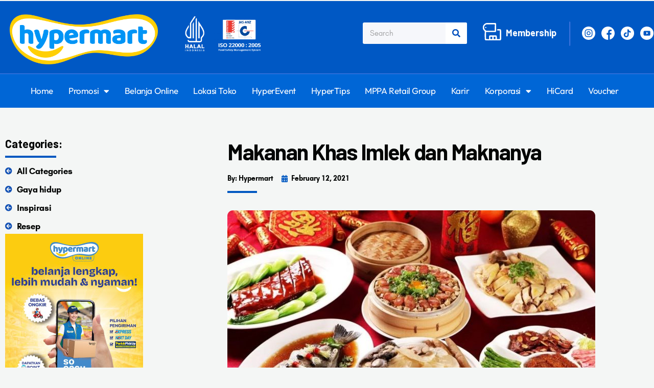

--- FILE ---
content_type: text/html; charset=UTF-8
request_url: https://www.hypermart.co.id/makanan-khas-imlek-dan-maknanya/
body_size: 25720
content:
<!DOCTYPE html>
<html lang="en-US">
<head>
<meta charset="UTF-8" />
<meta name="viewport" content="width=device-width, initial-scale=1" />
<link rel="profile" href="https://gmpg.org/xfn/11" />
<link rel="pingback" href="https://www.hypermart.co.id/xmlrpc.php" />
<title>Makanan Khas Imlek dan Maknanya &#8211; hypermart.co.id</title>
<meta name='robots' content='max-image-preview:large' />
<link rel="dns-prefetch" href="//fonts.googleapis.com">
<link rel="dns-prefetch" href="//s.w.org">
<link rel="preload" as="font" type="font/woff2" crossorigin="anonymous" href="https://www.hypermart.co.id/wp-content/themes/ekommart/assets/fonts/new/Gilroy-Medium.woff2">
<link rel="preload" as="font" type="font/woff2" crossorigin="anonymous" href="https://www.hypermart.co.id/wp-content/themes/ekommart/assets/fonts/new/Gilroy-Bold.woff2">
<link rel="preload" as="font" type="font/woff2" crossorigin="anonymous" href="https://www.hypermart.co.id/wp-content/themes/ekommart/assets/fonts/ekommart-icon.woff2">
<link rel="alternate" type="application/rss+xml" title="hypermart.co.id &raquo; Feed" href="https://www.hypermart.co.id/feed/" />
<link rel="alternate" type="application/rss+xml" title="hypermart.co.id &raquo; Comments Feed" href="https://www.hypermart.co.id/comments/feed/" />
<link rel="alternate" type="application/rss+xml" title="hypermart.co.id &raquo; Makanan Khas Imlek dan Maknanya Comments Feed" href="https://www.hypermart.co.id/makanan-khas-imlek-dan-maknanya/feed/" />
<link rel="alternate" title="oEmbed (JSON)" type="application/json+oembed" href="https://www.hypermart.co.id/wp-json/oembed/1.0/embed?url=https%3A%2F%2Fwww.hypermart.co.id%2Fmakanan-khas-imlek-dan-maknanya%2F" />
<link rel="alternate" title="oEmbed (XML)" type="text/xml+oembed" href="https://www.hypermart.co.id/wp-json/oembed/1.0/embed?url=https%3A%2F%2Fwww.hypermart.co.id%2Fmakanan-khas-imlek-dan-maknanya%2F&#038;format=xml" />
<style id='wp-img-auto-sizes-contain-inline-css' type='text/css'>
img:is([sizes=auto i],[sizes^="auto," i]){contain-intrinsic-size:3000px 1500px}
/*# sourceURL=wp-img-auto-sizes-contain-inline-css */
</style>
<!-- <link rel='stylesheet' id='hfe-widgets-style-css' href='https://www.hypermart.co.id/wp-content/plugins/header-footer-elementor/inc/widgets-css/frontend.css?ver=1.6.37' type='text/css' media='all' /> -->
<!-- <link rel='stylesheet' id='anwp-pg-styles-css' href='https://www.hypermart.co.id/wp-content/plugins/anwp-post-grid-for-elementor/public/css/styles.min.css?ver=1.3.3' type='text/css' media='all' /> -->
<!-- <link rel='stylesheet' id='wp-block-library-css' href='https://www.hypermart.co.id/wp-includes/css/dist/block-library/style.min.css?ver=6.9' type='text/css' media='all' /> -->
<link rel="stylesheet" type="text/css" href="//www.hypermart.co.id/wp-content/cache/wpfc-minified/qx8oxkm5/2rveo.css" media="all"/>
<style id='wp-block-list-inline-css' type='text/css'>
ol,ul{box-sizing:border-box}:root :where(.wp-block-list.has-background){padding:1.25em 2.375em}
/*# sourceURL=https://www.hypermart.co.id/wp-includes/blocks/list/style.min.css */
</style>
<style id='wp-block-paragraph-inline-css' type='text/css'>
.is-small-text{font-size:.875em}.is-regular-text{font-size:1em}.is-large-text{font-size:2.25em}.is-larger-text{font-size:3em}.has-drop-cap:not(:focus):first-letter{float:left;font-size:8.4em;font-style:normal;font-weight:100;line-height:.68;margin:.05em .1em 0 0;text-transform:uppercase}body.rtl .has-drop-cap:not(:focus):first-letter{float:none;margin-left:.1em}p.has-drop-cap.has-background{overflow:hidden}:root :where(p.has-background){padding:1.25em 2.375em}:where(p.has-text-color:not(.has-link-color)) a{color:inherit}p.has-text-align-left[style*="writing-mode:vertical-lr"],p.has-text-align-right[style*="writing-mode:vertical-rl"]{rotate:180deg}
/*# sourceURL=https://www.hypermart.co.id/wp-includes/blocks/paragraph/style.min.css */
</style>
<!-- <link rel='stylesheet' id='wc-blocks-style-css' href='https://www.hypermart.co.id/wp-content/plugins/woocommerce/assets/client/blocks/wc-blocks.css?ver=wc-9.1.5' type='text/css' media='all' /> -->
<link rel="stylesheet" type="text/css" href="//www.hypermart.co.id/wp-content/cache/wpfc-minified/lawulz6m/2rv54.css" media="all"/>
<style id='global-styles-inline-css' type='text/css'>
:root{--wp--preset--aspect-ratio--square: 1;--wp--preset--aspect-ratio--4-3: 4/3;--wp--preset--aspect-ratio--3-4: 3/4;--wp--preset--aspect-ratio--3-2: 3/2;--wp--preset--aspect-ratio--2-3: 2/3;--wp--preset--aspect-ratio--16-9: 16/9;--wp--preset--aspect-ratio--9-16: 9/16;--wp--preset--color--black: #000000;--wp--preset--color--cyan-bluish-gray: #abb8c3;--wp--preset--color--white: #ffffff;--wp--preset--color--pale-pink: #f78da7;--wp--preset--color--vivid-red: #cf2e2e;--wp--preset--color--luminous-vivid-orange: #ff6900;--wp--preset--color--luminous-vivid-amber: #fcb900;--wp--preset--color--light-green-cyan: #7bdcb5;--wp--preset--color--vivid-green-cyan: #00d084;--wp--preset--color--pale-cyan-blue: #8ed1fc;--wp--preset--color--vivid-cyan-blue: #0693e3;--wp--preset--color--vivid-purple: #9b51e0;--wp--preset--gradient--vivid-cyan-blue-to-vivid-purple: linear-gradient(135deg,rgb(6,147,227) 0%,rgb(155,81,224) 100%);--wp--preset--gradient--light-green-cyan-to-vivid-green-cyan: linear-gradient(135deg,rgb(122,220,180) 0%,rgb(0,208,130) 100%);--wp--preset--gradient--luminous-vivid-amber-to-luminous-vivid-orange: linear-gradient(135deg,rgb(252,185,0) 0%,rgb(255,105,0) 100%);--wp--preset--gradient--luminous-vivid-orange-to-vivid-red: linear-gradient(135deg,rgb(255,105,0) 0%,rgb(207,46,46) 100%);--wp--preset--gradient--very-light-gray-to-cyan-bluish-gray: linear-gradient(135deg,rgb(238,238,238) 0%,rgb(169,184,195) 100%);--wp--preset--gradient--cool-to-warm-spectrum: linear-gradient(135deg,rgb(74,234,220) 0%,rgb(151,120,209) 20%,rgb(207,42,186) 40%,rgb(238,44,130) 60%,rgb(251,105,98) 80%,rgb(254,248,76) 100%);--wp--preset--gradient--blush-light-purple: linear-gradient(135deg,rgb(255,206,236) 0%,rgb(152,150,240) 100%);--wp--preset--gradient--blush-bordeaux: linear-gradient(135deg,rgb(254,205,165) 0%,rgb(254,45,45) 50%,rgb(107,0,62) 100%);--wp--preset--gradient--luminous-dusk: linear-gradient(135deg,rgb(255,203,112) 0%,rgb(199,81,192) 50%,rgb(65,88,208) 100%);--wp--preset--gradient--pale-ocean: linear-gradient(135deg,rgb(255,245,203) 0%,rgb(182,227,212) 50%,rgb(51,167,181) 100%);--wp--preset--gradient--electric-grass: linear-gradient(135deg,rgb(202,248,128) 0%,rgb(113,206,126) 100%);--wp--preset--gradient--midnight: linear-gradient(135deg,rgb(2,3,129) 0%,rgb(40,116,252) 100%);--wp--preset--font-size--small: 14px;--wp--preset--font-size--medium: 23px;--wp--preset--font-size--large: 26px;--wp--preset--font-size--x-large: 42px;--wp--preset--font-size--normal: 16px;--wp--preset--font-size--huge: 37px;--wp--preset--font-family--inter: "Inter", sans-serif;--wp--preset--font-family--cardo: Cardo;--wp--preset--spacing--20: 0.44rem;--wp--preset--spacing--30: 0.67rem;--wp--preset--spacing--40: 1rem;--wp--preset--spacing--50: 1.5rem;--wp--preset--spacing--60: 2.25rem;--wp--preset--spacing--70: 3.38rem;--wp--preset--spacing--80: 5.06rem;--wp--preset--shadow--natural: 6px 6px 9px rgba(0, 0, 0, 0.2);--wp--preset--shadow--deep: 12px 12px 50px rgba(0, 0, 0, 0.4);--wp--preset--shadow--sharp: 6px 6px 0px rgba(0, 0, 0, 0.2);--wp--preset--shadow--outlined: 6px 6px 0px -3px rgb(255, 255, 255), 6px 6px rgb(0, 0, 0);--wp--preset--shadow--crisp: 6px 6px 0px rgb(0, 0, 0);}:where(.is-layout-flex){gap: 0.5em;}:where(.is-layout-grid){gap: 0.5em;}body .is-layout-flex{display: flex;}.is-layout-flex{flex-wrap: wrap;align-items: center;}.is-layout-flex > :is(*, div){margin: 0;}body .is-layout-grid{display: grid;}.is-layout-grid > :is(*, div){margin: 0;}:where(.wp-block-columns.is-layout-flex){gap: 2em;}:where(.wp-block-columns.is-layout-grid){gap: 2em;}:where(.wp-block-post-template.is-layout-flex){gap: 1.25em;}:where(.wp-block-post-template.is-layout-grid){gap: 1.25em;}.has-black-color{color: var(--wp--preset--color--black) !important;}.has-cyan-bluish-gray-color{color: var(--wp--preset--color--cyan-bluish-gray) !important;}.has-white-color{color: var(--wp--preset--color--white) !important;}.has-pale-pink-color{color: var(--wp--preset--color--pale-pink) !important;}.has-vivid-red-color{color: var(--wp--preset--color--vivid-red) !important;}.has-luminous-vivid-orange-color{color: var(--wp--preset--color--luminous-vivid-orange) !important;}.has-luminous-vivid-amber-color{color: var(--wp--preset--color--luminous-vivid-amber) !important;}.has-light-green-cyan-color{color: var(--wp--preset--color--light-green-cyan) !important;}.has-vivid-green-cyan-color{color: var(--wp--preset--color--vivid-green-cyan) !important;}.has-pale-cyan-blue-color{color: var(--wp--preset--color--pale-cyan-blue) !important;}.has-vivid-cyan-blue-color{color: var(--wp--preset--color--vivid-cyan-blue) !important;}.has-vivid-purple-color{color: var(--wp--preset--color--vivid-purple) !important;}.has-black-background-color{background-color: var(--wp--preset--color--black) !important;}.has-cyan-bluish-gray-background-color{background-color: var(--wp--preset--color--cyan-bluish-gray) !important;}.has-white-background-color{background-color: var(--wp--preset--color--white) !important;}.has-pale-pink-background-color{background-color: var(--wp--preset--color--pale-pink) !important;}.has-vivid-red-background-color{background-color: var(--wp--preset--color--vivid-red) !important;}.has-luminous-vivid-orange-background-color{background-color: var(--wp--preset--color--luminous-vivid-orange) !important;}.has-luminous-vivid-amber-background-color{background-color: var(--wp--preset--color--luminous-vivid-amber) !important;}.has-light-green-cyan-background-color{background-color: var(--wp--preset--color--light-green-cyan) !important;}.has-vivid-green-cyan-background-color{background-color: var(--wp--preset--color--vivid-green-cyan) !important;}.has-pale-cyan-blue-background-color{background-color: var(--wp--preset--color--pale-cyan-blue) !important;}.has-vivid-cyan-blue-background-color{background-color: var(--wp--preset--color--vivid-cyan-blue) !important;}.has-vivid-purple-background-color{background-color: var(--wp--preset--color--vivid-purple) !important;}.has-black-border-color{border-color: var(--wp--preset--color--black) !important;}.has-cyan-bluish-gray-border-color{border-color: var(--wp--preset--color--cyan-bluish-gray) !important;}.has-white-border-color{border-color: var(--wp--preset--color--white) !important;}.has-pale-pink-border-color{border-color: var(--wp--preset--color--pale-pink) !important;}.has-vivid-red-border-color{border-color: var(--wp--preset--color--vivid-red) !important;}.has-luminous-vivid-orange-border-color{border-color: var(--wp--preset--color--luminous-vivid-orange) !important;}.has-luminous-vivid-amber-border-color{border-color: var(--wp--preset--color--luminous-vivid-amber) !important;}.has-light-green-cyan-border-color{border-color: var(--wp--preset--color--light-green-cyan) !important;}.has-vivid-green-cyan-border-color{border-color: var(--wp--preset--color--vivid-green-cyan) !important;}.has-pale-cyan-blue-border-color{border-color: var(--wp--preset--color--pale-cyan-blue) !important;}.has-vivid-cyan-blue-border-color{border-color: var(--wp--preset--color--vivid-cyan-blue) !important;}.has-vivid-purple-border-color{border-color: var(--wp--preset--color--vivid-purple) !important;}.has-vivid-cyan-blue-to-vivid-purple-gradient-background{background: var(--wp--preset--gradient--vivid-cyan-blue-to-vivid-purple) !important;}.has-light-green-cyan-to-vivid-green-cyan-gradient-background{background: var(--wp--preset--gradient--light-green-cyan-to-vivid-green-cyan) !important;}.has-luminous-vivid-amber-to-luminous-vivid-orange-gradient-background{background: var(--wp--preset--gradient--luminous-vivid-amber-to-luminous-vivid-orange) !important;}.has-luminous-vivid-orange-to-vivid-red-gradient-background{background: var(--wp--preset--gradient--luminous-vivid-orange-to-vivid-red) !important;}.has-very-light-gray-to-cyan-bluish-gray-gradient-background{background: var(--wp--preset--gradient--very-light-gray-to-cyan-bluish-gray) !important;}.has-cool-to-warm-spectrum-gradient-background{background: var(--wp--preset--gradient--cool-to-warm-spectrum) !important;}.has-blush-light-purple-gradient-background{background: var(--wp--preset--gradient--blush-light-purple) !important;}.has-blush-bordeaux-gradient-background{background: var(--wp--preset--gradient--blush-bordeaux) !important;}.has-luminous-dusk-gradient-background{background: var(--wp--preset--gradient--luminous-dusk) !important;}.has-pale-ocean-gradient-background{background: var(--wp--preset--gradient--pale-ocean) !important;}.has-electric-grass-gradient-background{background: var(--wp--preset--gradient--electric-grass) !important;}.has-midnight-gradient-background{background: var(--wp--preset--gradient--midnight) !important;}.has-small-font-size{font-size: var(--wp--preset--font-size--small) !important;}.has-medium-font-size{font-size: var(--wp--preset--font-size--medium) !important;}.has-large-font-size{font-size: var(--wp--preset--font-size--large) !important;}.has-x-large-font-size{font-size: var(--wp--preset--font-size--x-large) !important;}
/*# sourceURL=global-styles-inline-css */
</style>
<style id='classic-theme-styles-inline-css' type='text/css'>
/*! This file is auto-generated */
.wp-block-button__link{color:#fff;background-color:#32373c;border-radius:9999px;box-shadow:none;text-decoration:none;padding:calc(.667em + 2px) calc(1.333em + 2px);font-size:1.125em}.wp-block-file__button{background:#32373c;color:#fff;text-decoration:none}
/*# sourceURL=/wp-includes/css/classic-themes.min.css */
</style>
<!-- <link rel='stylesheet' id='ekommart-gutenberg-blocks-css' href='https://www.hypermart.co.id/wp-content/themes/ekommart/assets/css/base/gutenberg-blocks.css?ver=6.9' type='text/css' media='all' /> -->
<!-- <link rel='stylesheet' id='contact-form-7-css' href='https://www.hypermart.co.id/wp-content/plugins/contact-form-7/includes/css/styles.css?ver=6.1.4' type='text/css' media='all' /> -->
<!-- <link rel='stylesheet' id='rs-plugin-settings-css' href='https://www.hypermart.co.id/wp-content/plugins/revslider/public/assets/css/rs6.css?ver=6.4.2' type='text/css' media='all' /> -->
<link rel="stylesheet" type="text/css" href="//www.hypermart.co.id/wp-content/cache/wpfc-minified/f2tetes5/2rv55.css" media="all"/>
<style id='rs-plugin-settings-inline-css' type='text/css'>
#rs-demo-id {}
/*# sourceURL=rs-plugin-settings-inline-css */
</style>
<style id='woocommerce-inline-inline-css' type='text/css'>
.woocommerce form .form-row .required { visibility: visible; }
/*# sourceURL=woocommerce-inline-inline-css */
</style>
<!-- <link rel='stylesheet' id='hfe-style-css' href='https://www.hypermart.co.id/wp-content/plugins/header-footer-elementor/assets/css/header-footer-elementor.css?ver=1.6.37' type='text/css' media='all' /> -->
<!-- <link rel='stylesheet' id='elementor-icons-css' href='https://www.hypermart.co.id/wp-content/plugins/elementor/assets/lib/eicons/css/elementor-icons.min.css?ver=5.30.0' type='text/css' media='all' /> -->
<!-- <link rel='stylesheet' id='elementor-frontend-css' href='https://www.hypermart.co.id/wp-content/plugins/elementor/assets/css/frontend.min.css?ver=3.23.1' type='text/css' media='all' /> -->
<!-- <link rel='stylesheet' id='swiper-css' href='https://www.hypermart.co.id/wp-content/plugins/elementor/assets/lib/swiper/v8/css/swiper.min.css?ver=8.4.5' type='text/css' media='all' /> -->
<link rel="stylesheet" type="text/css" href="//www.hypermart.co.id/wp-content/cache/wpfc-minified/8xvwlm88/2rv55.css" media="all"/>
<link rel='stylesheet' id='elementor-post-6386-css' href='https://www.hypermart.co.id/wp-content/uploads/elementor/css/post-6386.css?ver=1765539719' type='text/css' media='all' />
<!-- <link rel='stylesheet' id='slick-carousal-css-css' href='https://www.hypermart.co.id/wp-content/plugins/ultimate-carousel-for-elementor/classes/../css/slick-carousal.css?ver=6.9' type='text/css' media='all' /> -->
<!-- <link rel='stylesheet' id='font_awesome_solid-css' href='https://www.hypermart.co.id/wp-content/plugins/ultimate-carousel-for-elementor/classes/../css/font-awesome/css/all.css?ver=6.9' type='text/css' media='all' /> -->
<!-- <link rel='stylesheet' id='font_awese_solid-css' href='https://www.hypermart.co.id/wp-content/plugins/ultimate-carousel-for-elementor/classes/../../elementor/assets/lib/font-awesome/css/solid.min.css?ver=6.9' type='text/css' media='all' /> -->
<!-- <link rel='stylesheet' id='elementor-pro-css' href='https://www.hypermart.co.id/wp-content/plugins/elementor-pro/assets/css/frontend.min.css?ver=3.15.1' type='text/css' media='all' /> -->
<!-- <link rel='stylesheet' id='font-awesome-5-all-css' href='https://www.hypermart.co.id/wp-content/plugins/elementor/assets/lib/font-awesome/css/all.min.css?ver=3.23.1' type='text/css' media='all' /> -->
<!-- <link rel='stylesheet' id='font-awesome-4-shim-css' href='https://www.hypermart.co.id/wp-content/plugins/elementor/assets/lib/font-awesome/css/v4-shims.min.css?ver=3.23.1' type='text/css' media='all' /> -->
<!-- <link rel='stylesheet' id='elementor-global-css' href='https://www.hypermart.co.id/wp-content/uploads/elementor/css/global.css?ver=1765539720' type='text/css' media='all' /> -->
<link rel="stylesheet" type="text/css" href="//www.hypermart.co.id/wp-content/cache/wpfc-minified/20db94v1/2rv55.css" media="all"/>
<link rel='stylesheet' id='elementor-post-6501-css' href='https://www.hypermart.co.id/wp-content/uploads/elementor/css/post-6501.css?ver=1768979371' type='text/css' media='all' />
<!-- <link rel='stylesheet' id='woo-variation-swatches-css' href='https://www.hypermart.co.id/wp-content/plugins/woo-variation-swatches/assets/css/frontend.min.css?ver=1719901882' type='text/css' media='all' /> -->
<link rel="stylesheet" type="text/css" href="//www.hypermart.co.id/wp-content/cache/wpfc-minified/9and6e8k/2rv54.css" media="all"/>
<style id='woo-variation-swatches-inline-css' type='text/css'>
:root {
--wvs-tick:url("data:image/svg+xml;utf8,%3Csvg filter='drop-shadow(0px 0px 2px rgb(0 0 0 / .8))' xmlns='http://www.w3.org/2000/svg'  viewBox='0 0 30 30'%3E%3Cpath fill='none' stroke='%23ffffff' stroke-linecap='round' stroke-linejoin='round' stroke-width='4' d='M4 16L11 23 27 7'/%3E%3C/svg%3E");
--wvs-cross:url("data:image/svg+xml;utf8,%3Csvg filter='drop-shadow(0px 0px 5px rgb(255 255 255 / .6))' xmlns='http://www.w3.org/2000/svg' width='72px' height='72px' viewBox='0 0 24 24'%3E%3Cpath fill='none' stroke='%23ff0000' stroke-linecap='round' stroke-width='0.6' d='M5 5L19 19M19 5L5 19'/%3E%3C/svg%3E");
--wvs-single-product-item-width:30px;
--wvs-single-product-item-height:30px;
--wvs-single-product-item-font-size:16px}
/*# sourceURL=woo-variation-swatches-inline-css */
</style>
<!-- <link rel='stylesheet' id='jquery-colorbox-css' href='https://www.hypermart.co.id/wp-content/plugins/yith-woocommerce-compare/assets/css/colorbox.css?ver=1.4.21' type='text/css' media='all' /> -->
<!-- <link rel='stylesheet' id='jquery-selectBox-css' href='https://www.hypermart.co.id/wp-content/plugins/yith-woocommerce-wishlist/assets/css/jquery.selectBox.css?ver=1.2.0' type='text/css' media='all' /> -->
<!-- <link rel='stylesheet' id='yith-wcwl-font-awesome-css' href='https://www.hypermart.co.id/wp-content/plugins/yith-woocommerce-wishlist/assets/css/font-awesome.css?ver=4.7.0' type='text/css' media='all' /> -->
<!-- <link rel='stylesheet' id='woocommerce_prettyPhoto_css-css' href='//www.hypermart.co.id/wp-content/plugins/woocommerce/assets/css/prettyPhoto.css?ver=3.1.6' type='text/css' media='all' /> -->
<!-- <link rel='stylesheet' id='yith-wcwl-main-css' href='https://www.hypermart.co.id/wp-content/plugins/yith-woocommerce-wishlist/assets/css/style.css?ver=3.35.0' type='text/css' media='all' /> -->
<link rel="stylesheet" type="text/css" href="//www.hypermart.co.id/wp-content/cache/wpfc-minified/qkszkeg0/2rv54.css" media="all"/>
<style id='yith-wcwl-main-inline-css' type='text/css'>
.yith-wcwl-share li a{color: #FFFFFF;}.yith-wcwl-share li a:hover{color: #FFFFFF;}.yith-wcwl-share a.facebook{background: #39599E; background-color: #39599E;}.yith-wcwl-share a.facebook:hover{background: #39599E; background-color: #39599E;}.yith-wcwl-share a.twitter{background: #45AFE2; background-color: #45AFE2;}.yith-wcwl-share a.twitter:hover{background: #39599E; background-color: #39599E;}.yith-wcwl-share a.pinterest{background: #AB2E31; background-color: #AB2E31;}.yith-wcwl-share a.pinterest:hover{background: #39599E; background-color: #39599E;}.yith-wcwl-share a.email{background: #FBB102; background-color: #FBB102;}.yith-wcwl-share a.email:hover{background: #39599E; background-color: #39599E;}.yith-wcwl-share a.whatsapp{background: #00A901; background-color: #00A901;}.yith-wcwl-share a.whatsapp:hover{background: #39599E; background-color: #39599E;}
/*# sourceURL=yith-wcwl-main-inline-css */
</style>
<!-- <link rel='stylesheet' id='cute-alert-css' href='https://www.hypermart.co.id/wp-content/plugins/metform/public/assets/lib/cute-alert/style.css?ver=3.8.9' type='text/css' media='all' /> -->
<!-- <link rel='stylesheet' id='text-editor-style-css' href='https://www.hypermart.co.id/wp-content/plugins/metform/public/assets/css/text-editor.css?ver=3.8.9' type='text/css' media='all' /> -->
<!-- <link rel='stylesheet' id='ekommart-style-css' href='https://www.hypermart.co.id/wp-content/themes/ekommart/style.css?ver=6.9' type='text/css' media='all' /> -->
<link rel="stylesheet" type="text/css" href="//www.hypermart.co.id/wp-content/cache/wpfc-minified/f12rgw1m/2rv5n.css" media="all"/>
<link rel='stylesheet' id='elementor-post-12388-css' href='https://www.hypermart.co.id/wp-content/uploads/elementor/css/post-12388.css?ver=1765539904' type='text/css' media='all' />
<!-- <link rel='stylesheet' id='ekommart-woocommerce-style-css' href='https://www.hypermart.co.id/wp-content/themes/ekommart/assets/css/woocommerce/woocommerce.css?ver=6.9' type='text/css' media='all' /> -->
<!-- <link rel='stylesheet' id='ekommart-child-style-css' href='https://www.hypermart.co.id/wp-content/themes/ekommart-child/style.css?ver=1.9.3' type='text/css' media='all' /> -->
<!-- <link rel='stylesheet' id='eael-general-css' href='https://www.hypermart.co.id/wp-content/plugins/essential-addons-for-elementor-lite/assets/front-end/css/view/general.min.css?ver=5.9.27' type='text/css' media='all' /> -->
<!-- <link rel='stylesheet' id='ekommart-inline-css-css' href='https://www.hypermart.co.id/wp-content/uploads/ekommart/css/ekommart-inline.css' type='text/css' media='all' /> -->
<link rel="stylesheet" type="text/css" href="//www.hypermart.co.id/wp-content/cache/wpfc-minified/lphuajss/fc5sn.css" media="all"/>
<link rel='stylesheet' id='google-fonts-1-css' href='https://fonts.googleapis.com/css?family=Barlow%3A100%2C100italic%2C200%2C200italic%2C300%2C300italic%2C400%2C400italic%2C500%2C500italic%2C600%2C600italic%2C700%2C700italic%2C800%2C800italic%2C900%2C900italic&#038;display=auto&#038;ver=6.9' type='text/css' media='all' />
<!-- <link rel='stylesheet' id='elementor-icons-shared-0-css' href='https://www.hypermart.co.id/wp-content/plugins/elementor/assets/lib/font-awesome/css/fontawesome.min.css?ver=5.15.3' type='text/css' media='all' /> -->
<!-- <link rel='stylesheet' id='elementor-icons-fa-solid-css' href='https://www.hypermart.co.id/wp-content/plugins/elementor/assets/lib/font-awesome/css/solid.min.css?ver=5.15.3' type='text/css' media='all' /> -->
<link rel="stylesheet" type="text/css" href="//www.hypermart.co.id/wp-content/cache/wpfc-minified/lmsjb6e6/3u1ht.css" media="all"/>
<link rel="preconnect" href="https://fonts.gstatic.com/" crossorigin>
<link rel="https://api.w.org/" href="https://www.hypermart.co.id/wp-json/" /><link rel="alternate" title="JSON" type="application/json" href="https://www.hypermart.co.id/wp-json/wp/v2/posts/9709" /><link rel="EditURI" type="application/rsd+xml" title="RSD" href="https://www.hypermart.co.id/xmlrpc.php?rsd" />
<meta name="generator" content="WordPress 6.9" />
<meta name="generator" content="WooCommerce 9.1.5" />
<link rel="canonical" href="https://www.hypermart.co.id/makanan-khas-imlek-dan-maknanya/" />
<link rel='shortlink' href='https://www.hypermart.co.id/?p=9709' />
<meta name="generator" content="Redux 4.4.17" /><!-- Google Tag Manager -->
<script>(function(w,d,s,l,i){w[l]=w[l]||[];w[l].push({'gtm.start':
new Date().getTime(),event:'gtm.js'});var f=d.getElementsByTagName(s)[0],
j=d.createElement(s),dl=l!='dataLayer'?'&l='+l:'';j.async=true;j.src=
'https://www.googletagmanager.com/gtm.js?id='+i+dl;f.parentNode.insertBefore(j,f);
})(window,document,'script','dataLayer','GTM-KZ4LSB8');</script>
<!-- End Google Tag Manager -->
<!-- Google Tag Manager (noscript) -->
<noscript><iframe onload="Wpfcll.r(this,true);" data-wpfc-original-src="https://www.googletagmanager.com/ns.html?id=GTM-KZ4LSB8"
height="0" width="0" style="display:none;visibility:hidden"></iframe></noscript>
<!-- End Google Tag Manager (noscript) -->	<noscript><style>.woocommerce-product-gallery{ opacity: 1 !important; }</style></noscript>
<meta name="generator" content="Elementor 3.23.1; features: additional_custom_breakpoints, e_lazyload; settings: css_print_method-external, google_font-enabled, font_display-auto">
<style type="text/css">.recentcomments a{display:inline !important;padding:0 !important;margin:0 !important;}</style>			<style>
.e-con.e-parent:nth-of-type(n+4):not(.e-lazyloaded):not(.e-no-lazyload),
.e-con.e-parent:nth-of-type(n+4):not(.e-lazyloaded):not(.e-no-lazyload) * {
background-image: none !important;
}
@media screen and (max-height: 1024px) {
.e-con.e-parent:nth-of-type(n+3):not(.e-lazyloaded):not(.e-no-lazyload),
.e-con.e-parent:nth-of-type(n+3):not(.e-lazyloaded):not(.e-no-lazyload) * {
background-image: none !important;
}
}
@media screen and (max-height: 640px) {
.e-con.e-parent:nth-of-type(n+2):not(.e-lazyloaded):not(.e-no-lazyload),
.e-con.e-parent:nth-of-type(n+2):not(.e-lazyloaded):not(.e-no-lazyload) * {
background-image: none !important;
}
}
</style>
<meta name="generator" content="Powered by Slider Revolution 6.4.2 - responsive, Mobile-Friendly Slider Plugin for WordPress with comfortable drag and drop interface." />
<style class='wp-fonts-local' type='text/css'>
@font-face{font-family:Inter;font-style:normal;font-weight:300 900;font-display:fallback;src:url('https://www.hypermart.co.id/wp-content/plugins/woocommerce/assets/fonts/Inter-VariableFont_slnt,wght.woff2') format('woff2');font-stretch:normal;}
@font-face{font-family:Cardo;font-style:normal;font-weight:400;font-display:fallback;src:url('https://www.hypermart.co.id/wp-content/plugins/woocommerce/assets/fonts/cardo_normal_400.woff2') format('woff2');}
</style>
<link rel="icon" href="https://www.hypermart.co.id/wp-content/uploads/2020/02/cropped-hpm-32x32.png" sizes="32x32" />
<link rel="icon" href="https://www.hypermart.co.id/wp-content/uploads/2020/02/cropped-hpm-192x192.png" sizes="192x192" />
<link rel="apple-touch-icon" href="https://www.hypermart.co.id/wp-content/uploads/2020/02/cropped-hpm-180x180.png" />
<meta name="msapplication-TileImage" content="https://www.hypermart.co.id/wp-content/uploads/2020/02/cropped-hpm-270x270.png" />
<style type="text/css" id="wp-custom-css">
.ekommart-handheld-footer-bar{
display: none;
}
/**
.elementor-item-active{
border-bottom: solid 3px #f4e661;
}
**/
.blog-list .blog-list-content .blog-featured-image:before, .blog-list.list-isotope-metro .blog-list-content .blog-bg-image-metro:before {
content: '';
position: absolute;
left: 0;
top: 0;
width: 100%;
height: 100%;
background: none;
}
/* Chrome, Safari, Edge, Opera */
input::-webkit-outer-spin-button,
input::-webkit-inner-spin-button {
-webkit-appearance: none;
margin: 0;
}
/* Firefox */
input[type=number] {
-moz-appearance: textfield;
}
.mf-input-required-indicator{
display:none;
}
.woocommerce ul.products li.product .price {
color: #ffffff !important;
}
ul.products li.product h2 a, ul.products li.product h3 a, ul.products li.product .woocommerce-loop-product__title a, ul.products li.product .wc-block-grid__product-title a, ul.products .wc-block-grid__product h2 a, ul.products .wc-block-grid__product h3 a, ul.products .wc-block-grid__product .woocommerce-loop-product__title a, ul.products .wc-block-grid__product .wc-block-grid__product-title a, .wc-block-grid__products li.product h2 a, .wc-block-grid__products li.product h3 a, .wc-block-grid__products li.product .woocommerce-loop-product__title a, .wc-block-grid__products li.product .wc-block-grid__product-title a, .wc-block-grid__products .wc-block-grid__product h2 a, .wc-block-grid__products .wc-block-grid__product h3 a, .wc-block-grid__products .wc-block-grid__product .woocommerce-loop-product__title a, .wc-block-grid__products .wc-block-grid__product .wc-block-grid__product-title a {
display: -webkit-box;
-webkit-line-clamp: 2;
-webkit-box-orient: vertical;
overflow: hidden;
color: #ffffff;
}
.product-style-1 ul.products li.product .product-block {
border: 0px solid;
/* border-color: #ebebeb; */
margin-left: -1px;
}		</style>
<style id="ekommart_options-dynamic-css" title="dynamic-css" class="redux-options-output">.site-header .site-branding img{height:87px;width:313px;}</style><!-- <link rel='stylesheet' id='wpmi-frontend-css' href='https://www.hypermart.co.id/wp-content/plugins/wp-menu-icons/build/frontend/css/style.css?ver=3.2.3' type='text/css' media='all' /> -->
<!-- <link rel='stylesheet' id='wp-menu-icons-fontawesome-css' href='https://www.hypermart.co.id/wp-content/plugins/wp-menu-icons/assets/frontend/icons/fontawesome/css/font-awesome.min.css?ver=6.9' type='text/css' media='all' /> -->
<!-- <link rel='stylesheet' id='elementor-icons-fa-regular-css' href='https://www.hypermart.co.id/wp-content/plugins/elementor/assets/lib/font-awesome/css/regular.min.css?ver=5.15.3' type='text/css' media='all' /> -->
<!-- <link rel='stylesheet' id='elementor-icons-fa-brands-css' href='https://www.hypermart.co.id/wp-content/plugins/elementor/assets/lib/font-awesome/css/brands.min.css?ver=5.15.3' type='text/css' media='all' /> -->
<!-- <link rel='stylesheet' id='photoswipe-css' href='https://www.hypermart.co.id/wp-content/plugins/woocommerce/assets/css/photoswipe/photoswipe.min.css?ver=9.1.5' type='text/css' media='all' /> -->
<!-- <link rel='stylesheet' id='photoswipe-default-skin-css' href='https://www.hypermart.co.id/wp-content/plugins/woocommerce/assets/css/photoswipe/default-skin/default-skin.min.css?ver=9.1.5' type='text/css' media='all' /> -->
<link rel="stylesheet" type="text/css" href="//www.hypermart.co.id/wp-content/cache/wpfc-minified/7kbsi0z0/2rveo.css" media="all"/>
<script data-wpfc-render="false">var Wpfcll={s:[],osl:0,scroll:false,i:function(){Wpfcll.ss();window.addEventListener('load',function(){window.addEventListener("DOMSubtreeModified",function(e){Wpfcll.osl=Wpfcll.s.length;Wpfcll.ss();if(Wpfcll.s.length > Wpfcll.osl){Wpfcll.ls(false);}},false);Wpfcll.ls(true);});window.addEventListener('scroll',function(){Wpfcll.scroll=true;Wpfcll.ls(false);});window.addEventListener('resize',function(){Wpfcll.scroll=true;Wpfcll.ls(false);});window.addEventListener('click',function(){Wpfcll.scroll=true;Wpfcll.ls(false);});},c:function(e,pageload){var w=document.documentElement.clientHeight || body.clientHeight;var n=0;if(pageload){n=0;}else{n=(w > 800) ? 800:200;n=Wpfcll.scroll ? 800:n;}var er=e.getBoundingClientRect();var t=0;var p=e.parentNode ? e.parentNode:false;if(typeof p.getBoundingClientRect=="undefined"){var pr=false;}else{var pr=p.getBoundingClientRect();}if(er.x==0 && er.y==0){for(var i=0;i < 10;i++){if(p){if(pr.x==0 && pr.y==0){if(p.parentNode){p=p.parentNode;}if(typeof p.getBoundingClientRect=="undefined"){pr=false;}else{pr=p.getBoundingClientRect();}}else{t=pr.top;break;}}};}else{t=er.top;}if(w - t+n > 0){return true;}return false;},r:function(e,pageload){var s=this;var oc,ot;try{oc=e.getAttribute("data-wpfc-original-src");ot=e.getAttribute("data-wpfc-original-srcset");originalsizes=e.getAttribute("data-wpfc-original-sizes");if(s.c(e,pageload)){if(oc || ot){if(e.tagName=="DIV" || e.tagName=="A" || e.tagName=="SPAN"){e.style.backgroundImage="url("+oc+")";e.removeAttribute("data-wpfc-original-src");e.removeAttribute("data-wpfc-original-srcset");e.removeAttribute("onload");}else{if(oc){e.setAttribute('src',oc);}if(ot){e.setAttribute('srcset',ot);}if(originalsizes){e.setAttribute('sizes',originalsizes);}if(e.getAttribute("alt") && e.getAttribute("alt")=="blank"){e.removeAttribute("alt");}e.removeAttribute("data-wpfc-original-src");e.removeAttribute("data-wpfc-original-srcset");e.removeAttribute("data-wpfc-original-sizes");e.removeAttribute("onload");if(e.tagName=="IFRAME"){var y="https://www.youtube.com/embed/";if(navigator.userAgent.match(/\sEdge?\/\d/i)){e.setAttribute('src',e.getAttribute("src").replace(/.+\/templates\/youtube\.html\#/,y));}e.onload=function(){if(typeof window.jQuery !="undefined"){if(jQuery.fn.fitVids){jQuery(e).parent().fitVids({customSelector:"iframe[src]"});}}var s=e.getAttribute("src").match(/templates\/youtube\.html\#(.+)/);if(s){try{var i=e.contentDocument || e.contentWindow;if(i.location.href=="about:blank"){e.setAttribute('src',y+s[1]);}}catch(err){e.setAttribute('src',y+s[1]);}}}}}}else{if(e.tagName=="NOSCRIPT"){if(jQuery(e).attr("data-type")=="wpfc"){e.removeAttribute("data-type");jQuery(e).after(jQuery(e).text());}}}}}catch(error){console.log(error);console.log("==>",e);}},ss:function(){var i=Array.prototype.slice.call(document.getElementsByTagName("img"));var f=Array.prototype.slice.call(document.getElementsByTagName("iframe"));var d=Array.prototype.slice.call(document.getElementsByTagName("div"));var a=Array.prototype.slice.call(document.getElementsByTagName("a"));var s=Array.prototype.slice.call(document.getElementsByTagName("span"));var n=Array.prototype.slice.call(document.getElementsByTagName("noscript"));this.s=i.concat(f).concat(d).concat(a).concat(s).concat(n);},ls:function(pageload){var s=this;[].forEach.call(s.s,function(e,index){s.r(e,pageload);});}};document.addEventListener('DOMContentLoaded',function(){wpfci();});function wpfci(){Wpfcll.i();}</script>
</head>
<body data-rsssl=1 class="wp-singular post-template-default single single-post postid-9709 single-format-standard wp-embed-responsive wp-theme-ekommart wp-child-theme-ekommart-child theme-ekommart woocommerce-no-js theme--ekommart ehf-header ehf-template-ekommart ehf-stylesheet-ekommart-child woo-variation-swatches wvs-behavior-blur wvs-theme-ekommart-child wvs-show-label wvs-tooltip chrome group-blog has-post-thumbnail ekommart-layout-wide blog-style-2 woocommerce-active product-style-1 products-no-gutter elementor-default elementor-template-full-width elementor-kit-6386 elementor-page-12388">
<div id="page" class="hfeed site">
<header id="masthead" itemscope="itemscope" itemtype="https://schema.org/WPHeader">
<p class="main-title bhf-hidden" itemprop="headline"><a href="https://www.hypermart.co.id" title="hypermart.co.id" rel="home">hypermart.co.id</a></p>
<div data-elementor-type="wp-post" data-elementor-id="6501" class="elementor elementor-6501" data-elementor-post-type="elementor-hf">
<section class="elementor-section elementor-top-section elementor-element elementor-element-2ee0e36 elementor-hidden-tablet elementor-hidden-phone elementor-section-boxed elementor-section-height-default elementor-section-height-default" data-id="2ee0e36" data-element_type="section" data-settings="{&quot;background_background&quot;:&quot;classic&quot;}">
<div class="elementor-container elementor-column-gap-default">
<div class="elementor-column elementor-col-25 elementor-top-column elementor-element elementor-element-8f1aed6" data-id="8f1aed6" data-element_type="column">
<div class="elementor-widget-wrap elementor-element-populated">
<div class="elementor-element elementor-element-137a0b3 elementor-widget elementor-widget-image" data-id="137a0b3" data-element_type="widget" data-widget_type="image.default">
<div class="elementor-widget-container">
<a href="https://www.hypermart.co.id/">
<img fetchpriority="high" width="980" height="331" src="https://www.hypermart.co.id/wp-content/uploads/2021/02/LOGO-HYPERMART-2025-02-1024x346.png" class="attachment-large size-large wp-image-144991" alt="" srcset="https://www.hypermart.co.id/wp-content/uploads/2021/02/LOGO-HYPERMART-2025-02-1024x346.png 1024w, https://www.hypermart.co.id/wp-content/uploads/2021/02/LOGO-HYPERMART-2025-02-300x101.png 300w, https://www.hypermart.co.id/wp-content/uploads/2021/02/LOGO-HYPERMART-2025-02-768x259.png 768w, https://www.hypermart.co.id/wp-content/uploads/2021/02/LOGO-HYPERMART-2025-02-1536x518.png 1536w, https://www.hypermart.co.id/wp-content/uploads/2021/02/LOGO-HYPERMART-2025-02-2048x691.png 2048w, https://www.hypermart.co.id/wp-content/uploads/2021/02/LOGO-HYPERMART-2025-02-800x270.png 800w" sizes="(max-width: 980px) 100vw, 980px" />								</a>
</div>
</div>
</div>
</div>
<div class="elementor-column elementor-col-25 elementor-top-column elementor-element elementor-element-0563c3e elementor-hidden-tablet elementor-hidden-phone" data-id="0563c3e" data-element_type="column">
<div class="elementor-widget-wrap elementor-element-populated">
<div class="elementor-element elementor-element-eea1733 elementor-widget__width-initial elementor-widget elementor-widget-image" data-id="eea1733" data-element_type="widget" data-widget_type="image.default">
<div class="elementor-widget-container">
<img width="980" height="428" src="https://www.hypermart.co.id/wp-content/uploads/2021/02/halal_iso_2-1024x447.png" class="attachment-large size-large wp-image-11082" alt="" srcset="https://www.hypermart.co.id/wp-content/uploads/2021/02/halal_iso_2-1024x447.png 1024w, https://www.hypermart.co.id/wp-content/uploads/2021/02/halal_iso_2-300x131.png 300w, https://www.hypermart.co.id/wp-content/uploads/2021/02/halal_iso_2-768x335.png 768w, https://www.hypermart.co.id/wp-content/uploads/2021/02/halal_iso_2-800x349.png 800w, https://www.hypermart.co.id/wp-content/uploads/2021/02/halal_iso_2.png 1286w" sizes="(max-width: 980px) 100vw, 980px" />													</div>
</div>
</div>
</div>
<div class="elementor-column elementor-col-25 elementor-top-column elementor-element elementor-element-a4738cf elementor-hidden-phone" data-id="a4738cf" data-element_type="column">
<div class="elementor-widget-wrap elementor-element-populated">
<div class="elementor-element elementor-element-69aa7fc elementor-search-form--skin-classic elementor-search-form--button-type-icon elementor-search-form--icon-search elementor-widget elementor-widget-search-form" data-id="69aa7fc" data-element_type="widget" data-settings="{&quot;skin&quot;:&quot;classic&quot;}" data-widget_type="search-form.default">
<div class="elementor-widget-container">
<form class="elementor-search-form" action="https://www.hypermart.co.id" method="get" role="search">
<div class="elementor-search-form__container">
<label class="elementor-screen-only" for="elementor-search-form-69aa7fc">Search</label>
<input id="elementor-search-form-69aa7fc" placeholder="Search" class="elementor-search-form__input" type="search" name="s" value="">
<button class="elementor-search-form__submit" type="submit" aria-label="Search">
<i aria-hidden="true" class="fas fa-search"></i>							<span class="elementor-screen-only">Search</span>
</button>
</div>
</form>
</div>
</div>
</div>
</div>
<div class="elementor-column elementor-col-25 elementor-top-column elementor-element elementor-element-2f06411 elementor-hidden-phone" data-id="2f06411" data-element_type="column">
<div class="elementor-widget-wrap elementor-element-populated">
<div class="elementor-element elementor-element-71c6080 elementor-widget elementor-widget-text-editor" data-id="71c6080" data-element_type="widget" data-widget_type="text-editor.default">
<div class="elementor-widget-container">
<div class="row" style="margin-left: 6px;">
<a href="https://www.hypermart.co.id/hicard/" target="_blank" rel="noopener">
<img style="width: 36px; margin-left: 129px; margin-top: 15px;" src="https://www.hypermart.co.id/wp-content/uploads/2020/02/membership_-01.svg" />
</a>
<span style="margin-top: 20px; margin-left: 9px; font-weight: bold; color: #fff; font-size: 18px;">Membership
</span>
<img alt="blank" onload="Wpfcll.r(this,true);" src="https://www.hypermart.co.id/wp-content/plugins/wp-fastest-cache-premium/pro/images/blank.gif" style="margin-left: 25px; margin-top: 12px;" data-wpfc-original-src="https://www.hypermart.co.id/wp-content/uploads/2020/02/divider_.png" />
<a href="https://www.instagram.com/hypermart_id/" target="_blank" rel="noopener">
<img alt="blank" onload="Wpfcll.r(this,true);" src="https://www.hypermart.co.id/wp-content/plugins/wp-fastest-cache-premium/pro/images/blank.gif" style="width: 26px; margin-left: 23px; margin-top: 22px;" data-wpfc-original-src="https://www.hypermart.co.id/wp-content/uploads/2020/02/instagram.svg" />
</a>
<a href="https://www.facebook.com/hypermart.co.id" target="_blank" rel="noopener">
<img alt="blank" onload="Wpfcll.r(this,true);" src="https://www.hypermart.co.id/wp-content/plugins/wp-fastest-cache-premium/pro/images/blank.gif" style="width: 26px; margin-left: 12px; margin-top: 22px;" data-wpfc-original-src="https://www.hypermart.co.id/wp-content/uploads/2020/02/1384005.svg" />
</a>
<a href="https://vt.tiktok.com/ZSJjFdKkx/" target="_blank" rel="noopener">
<img alt="blank" onload="Wpfcll.r(this,true);" src="https://www.hypermart.co.id/wp-content/plugins/wp-fastest-cache-premium/pro/images/blank.gif" style="width: 26px; margin-left: 12px; margin-top: 22px;" data-wpfc-original-src="https://www.hypermart.co.id/wp-content/uploads/2020/02/tiktok_-01.svg" />
</a>
<a href="https://www.youtube.com/channel/UC2LDZuYkrrKX4T-NwW-g0pA" target="_blank" rel="noopener">
<img alt="blank" onload="Wpfcll.r(this,true);" src="https://www.hypermart.co.id/wp-content/plugins/wp-fastest-cache-premium/pro/images/blank.gif" style="width: 26px; margin-left: 12px; margin-top: 22px;" data-wpfc-original-src="https://www.hypermart.co.id/wp-content/uploads/2020/02/youtube.svg" />
</a>
</div>						</div>
</div>
</div>
</div>
</div>
</section>
<section class="elementor-section elementor-top-section elementor-element elementor-element-4b06c1b elementor-hidden-tablet elementor-hidden-phone elementor-section-full_width elementor-section-height-default elementor-section-height-default" data-id="4b06c1b" data-element_type="section" data-settings="{&quot;background_background&quot;:&quot;classic&quot;}">
<div class="elementor-container elementor-column-gap-default">
<div class="elementor-column elementor-col-100 elementor-top-column elementor-element elementor-element-da8d81e" data-id="da8d81e" data-element_type="column">
<div class="elementor-widget-wrap elementor-element-populated">
<div class="elementor-element elementor-element-30a6fb4 elementor-nav-menu__align-center elementor-nav-menu--dropdown-tablet elementor-nav-menu__text-align-aside elementor-nav-menu--toggle elementor-nav-menu--burger elementor-widget elementor-widget-nav-menu" data-id="30a6fb4" data-element_type="widget" data-settings="{&quot;layout&quot;:&quot;horizontal&quot;,&quot;submenu_icon&quot;:{&quot;value&quot;:&quot;&lt;i class=\&quot;fas fa-caret-down\&quot;&gt;&lt;\/i&gt;&quot;,&quot;library&quot;:&quot;fa-solid&quot;},&quot;toggle&quot;:&quot;burger&quot;}" data-widget_type="nav-menu.default">
<div class="elementor-widget-container">
<nav class="elementor-nav-menu--main elementor-nav-menu__container elementor-nav-menu--layout-horizontal e--pointer-none">
<ul id="menu-1-30a6fb4" class="elementor-nav-menu"><li class="menu-item menu-item-type-custom menu-item-object-custom menu-item-home menu-item-11393"><a href="https://www.hypermart.co.id/" class="elementor-item">Home</a></li>
<li class="menu-item menu-item-type-custom menu-item-object-custom menu-item-has-children menu-item-6407"><a href="#" class="elementor-item elementor-item-anchor">Promosi</a>
<ul class="sub-menu elementor-nav-menu--dropdown">
<li class="menu-item menu-item-type-custom menu-item-object-custom menu-item-6408"><a href="https://www.hypermart.co.id/promo-katalog-hypermart/" class="elementor-sub-item">Promo Katalog</a></li>
<li class="menu-item menu-item-type-custom menu-item-object-custom menu-item-6409"><a href="https://www.hypermart.co.id/promo-koran/" class="elementor-sub-item">Promo Mingguan Seru</a></li>
<li class="menu-item menu-item-type-custom menu-item-object-custom menu-item-6410"><a href="https://www.hypermart.co.id/promo-pembayaran/" class="elementor-sub-item">Promo Pembayaran</a></li>
</ul>
</li>
<li class="menu-item menu-item-type-custom menu-item-object-custom menu-item-6413"><a href="https://www.hypermart.co.id/belanja-online/" class="elementor-item">Belanja Online</a></li>
<li class="menu-item menu-item-type-custom menu-item-object-custom menu-item-6414"><a href="https://www.hypermart.co.id/lokasi-toko/" class="elementor-item">Lokasi Toko</a></li>
<li class="menu-item menu-item-type-custom menu-item-object-custom menu-item-6416"><a href="https://www.hypermart.co.id/hyperevent/" class="elementor-item">HyperEvent</a></li>
<li class="menu-item menu-item-type-custom menu-item-object-custom menu-item-14285"><a href="https://www.hypermart.co.id/hypertips/" class="elementor-item">HyperTips</a></li>
<li class="menu-item menu-item-type-custom menu-item-object-custom menu-item-6415"><a href="https://www.hypermart.co.id/mppa-retail-group/" class="elementor-item">MPPA Retail Group</a></li>
<li class="menu-item menu-item-type-custom menu-item-object-custom menu-item-18169"><a href="https://www.hypermart.co.id/karir/" class="elementor-item">Karir</a></li>
<li class="menu-item menu-item-type-custom menu-item-object-custom menu-item-has-children menu-item-6418"><a href="#" class="elementor-item elementor-item-anchor">Korporasi</a>
<ul class="sub-menu elementor-nav-menu--dropdown">
<li class="menu-item menu-item-type-custom menu-item-object-custom menu-item-9128"><a href="http://mppa.co.id/" class="elementor-sub-item">Informasi Perusahaan</a></li>
<li class="menu-item menu-item-type-custom menu-item-object-custom menu-item-6425"><a href="https://www.hypermart.co.id/kerjasama/" class="elementor-sub-item">Kerjasama</a></li>
</ul>
</li>
<li class="menu-item menu-item-type-custom menu-item-object-custom menu-item-71509"><a href="https://www.hypermart.co.id/hicard-zu/" class="elementor-item">HiCard</a></li>
<li class="menu-item menu-item-type-custom menu-item-object-custom menu-item-89790"><a href="https://www.hypermart.co.id/voucher/" class="elementor-item">Voucher</a></li>
</ul>			</nav>
<div class="elementor-menu-toggle" role="button" tabindex="0" aria-label="Menu Toggle" aria-expanded="false">
<i aria-hidden="true" role="presentation" class="elementor-menu-toggle__icon--open eicon-menu-bar"></i><i aria-hidden="true" role="presentation" class="elementor-menu-toggle__icon--close eicon-close"></i>			<span class="elementor-screen-only">Menu</span>
</div>
<nav class="elementor-nav-menu--dropdown elementor-nav-menu__container" aria-hidden="true">
<ul id="menu-2-30a6fb4" class="elementor-nav-menu"><li class="menu-item menu-item-type-custom menu-item-object-custom menu-item-home menu-item-11393"><a href="https://www.hypermart.co.id/" class="elementor-item" tabindex="-1">Home</a></li>
<li class="menu-item menu-item-type-custom menu-item-object-custom menu-item-has-children menu-item-6407"><a href="#" class="elementor-item elementor-item-anchor" tabindex="-1">Promosi</a>
<ul class="sub-menu elementor-nav-menu--dropdown">
<li class="menu-item menu-item-type-custom menu-item-object-custom menu-item-6408"><a href="https://www.hypermart.co.id/promo-katalog-hypermart/" class="elementor-sub-item" tabindex="-1">Promo Katalog</a></li>
<li class="menu-item menu-item-type-custom menu-item-object-custom menu-item-6409"><a href="https://www.hypermart.co.id/promo-koran/" class="elementor-sub-item" tabindex="-1">Promo Mingguan Seru</a></li>
<li class="menu-item menu-item-type-custom menu-item-object-custom menu-item-6410"><a href="https://www.hypermart.co.id/promo-pembayaran/" class="elementor-sub-item" tabindex="-1">Promo Pembayaran</a></li>
</ul>
</li>
<li class="menu-item menu-item-type-custom menu-item-object-custom menu-item-6413"><a href="https://www.hypermart.co.id/belanja-online/" class="elementor-item" tabindex="-1">Belanja Online</a></li>
<li class="menu-item menu-item-type-custom menu-item-object-custom menu-item-6414"><a href="https://www.hypermart.co.id/lokasi-toko/" class="elementor-item" tabindex="-1">Lokasi Toko</a></li>
<li class="menu-item menu-item-type-custom menu-item-object-custom menu-item-6416"><a href="https://www.hypermart.co.id/hyperevent/" class="elementor-item" tabindex="-1">HyperEvent</a></li>
<li class="menu-item menu-item-type-custom menu-item-object-custom menu-item-14285"><a href="https://www.hypermart.co.id/hypertips/" class="elementor-item" tabindex="-1">HyperTips</a></li>
<li class="menu-item menu-item-type-custom menu-item-object-custom menu-item-6415"><a href="https://www.hypermart.co.id/mppa-retail-group/" class="elementor-item" tabindex="-1">MPPA Retail Group</a></li>
<li class="menu-item menu-item-type-custom menu-item-object-custom menu-item-18169"><a href="https://www.hypermart.co.id/karir/" class="elementor-item" tabindex="-1">Karir</a></li>
<li class="menu-item menu-item-type-custom menu-item-object-custom menu-item-has-children menu-item-6418"><a href="#" class="elementor-item elementor-item-anchor" tabindex="-1">Korporasi</a>
<ul class="sub-menu elementor-nav-menu--dropdown">
<li class="menu-item menu-item-type-custom menu-item-object-custom menu-item-9128"><a href="http://mppa.co.id/" class="elementor-sub-item" tabindex="-1">Informasi Perusahaan</a></li>
<li class="menu-item menu-item-type-custom menu-item-object-custom menu-item-6425"><a href="https://www.hypermart.co.id/kerjasama/" class="elementor-sub-item" tabindex="-1">Kerjasama</a></li>
</ul>
</li>
<li class="menu-item menu-item-type-custom menu-item-object-custom menu-item-71509"><a href="https://www.hypermart.co.id/hicard-zu/" class="elementor-item" tabindex="-1">HiCard</a></li>
<li class="menu-item menu-item-type-custom menu-item-object-custom menu-item-89790"><a href="https://www.hypermart.co.id/voucher/" class="elementor-item" tabindex="-1">Voucher</a></li>
</ul>			</nav>
</div>
</div>
</div>
</div>
</div>
</section>
<section class="elementor-section elementor-top-section elementor-element elementor-element-5b8b373 elementor-hidden-desktop elementor-section-boxed elementor-section-height-default elementor-section-height-default" data-id="5b8b373" data-element_type="section" data-settings="{&quot;background_background&quot;:&quot;classic&quot;}">
<div class="elementor-container elementor-column-gap-default">
<div class="elementor-column elementor-col-25 elementor-top-column elementor-element elementor-element-5cb59d5" data-id="5cb59d5" data-element_type="column">
<div class="elementor-widget-wrap elementor-element-populated">
<div class="elementor-element elementor-element-cdbc735 elementor-widget elementor-widget-image" data-id="cdbc735" data-element_type="widget" data-widget_type="image.default">
<div class="elementor-widget-container">
<a href="https://www.hypermart.co.id/">
<img onload="Wpfcll.r(this,true);" src="https://www.hypermart.co.id/wp-content/plugins/wp-fastest-cache-premium/pro/images/blank.gif" width="980" height="980" data-wpfc-original-src="https://www.hypermart.co.id/wp-content/uploads/2020/02/logo_hypermart-02.svg" class="attachment-large size-large wp-image-6396" alt="blank" />								</a>
</div>
</div>
</div>
</div>
<div class="elementor-column elementor-col-25 elementor-top-column elementor-element elementor-element-6bc54b1 elementor-hidden-tablet elementor-hidden-phone" data-id="6bc54b1" data-element_type="column">
<div class="elementor-widget-wrap elementor-element-populated">
<div class="elementor-element elementor-element-ef5ab43 elementor-widget elementor-widget-image" data-id="ef5ab43" data-element_type="widget" data-widget_type="image.default">
<div class="elementor-widget-container">
<img onload="Wpfcll.r(this,true);" src="https://www.hypermart.co.id/wp-content/plugins/wp-fastest-cache-premium/pro/images/blank.gif" loading="lazy" width="140" height="61" data-wpfc-original-src="https://www.hypermart.co.id/wp-content/uploads/2021/02/halal_iso.png" class="attachment-large size-large wp-image-6511" alt="blank" />													</div>
</div>
</div>
</div>
<div class="elementor-column elementor-col-25 elementor-top-column elementor-element elementor-element-03ba7f0 elementor-hidden-phone" data-id="03ba7f0" data-element_type="column">
<div class="elementor-widget-wrap elementor-element-populated">
<div class="elementor-element elementor-element-b9ba12a elementor-search-form--skin-classic elementor-search-form--button-type-icon elementor-search-form--icon-search elementor-widget elementor-widget-search-form" data-id="b9ba12a" data-element_type="widget" data-settings="{&quot;skin&quot;:&quot;classic&quot;}" data-widget_type="search-form.default">
<div class="elementor-widget-container">
<form class="elementor-search-form" action="https://www.hypermart.co.id" method="get" role="search">
<div class="elementor-search-form__container">
<label class="elementor-screen-only" for="elementor-search-form-b9ba12a">Search</label>
<input id="elementor-search-form-b9ba12a" placeholder="Search" class="elementor-search-form__input" type="search" name="s" value="">
<button class="elementor-search-form__submit" type="submit" aria-label="Search">
<i aria-hidden="true" class="fas fa-search"></i>							<span class="elementor-screen-only">Search</span>
</button>
</div>
</form>
</div>
</div>
</div>
</div>
<div class="elementor-column elementor-col-25 elementor-top-column elementor-element elementor-element-5b727dc elementor-hidden-phone" data-id="5b727dc" data-element_type="column">
<div class="elementor-widget-wrap elementor-element-populated">
<div class="elementor-element elementor-element-366a35a elementor-widget elementor-widget-text-editor" data-id="366a35a" data-element_type="widget" data-widget_type="text-editor.default">
<div class="elementor-widget-container">
<div class="row" style="margin-left: 6px;">
<img alt="blank" onload="Wpfcll.r(this,true);" src="https://www.hypermart.co.id/wp-content/plugins/wp-fastest-cache-premium/pro/images/blank.gif" style="width: 27px; margin-left: 103px; margin-top: 32px;" data-wpfc-original-src="https://hypermart.co.id/wp-content/uploads/2020/02/membership_-01.svg" />
<span style="margin-top: 39px; margin-left: 4px; font-weight: bold; color: #fff; font-size: 13px;">Membership
</span>
<img alt="blank" onload="Wpfcll.r(this,true);" src="https://www.hypermart.co.id/wp-content/plugins/wp-fastest-cache-premium/pro/images/blank.gif" style="margin-left: 19px; margin-top: 31px; height: 35px;" data-wpfc-original-src="https://hypermart.co.id/wp-content/uploads/2020/02/divider_.png" />
<img alt="blank" onload="Wpfcll.r(this,true);" src="https://www.hypermart.co.id/wp-content/plugins/wp-fastest-cache-premium/pro/images/blank.gif" style="width: 19px; margin-left: 15px; margin-top: 34px;" data-wpfc-original-src="https://hypermart.co.id/wp-content/uploads/2020/02/1384005.svg" />
<img alt="blank" onload="Wpfcll.r(this,true);" src="https://www.hypermart.co.id/wp-content/plugins/wp-fastest-cache-premium/pro/images/blank.gif" style="width: 19px; margin-left: 9px; margin-top: 34px;" data-wpfc-original-src="https://hypermart.co.id/wp-content/uploads/2020/02/youtube.svg" />
<img alt="blank" onload="Wpfcll.r(this,true);" src="https://www.hypermart.co.id/wp-content/plugins/wp-fastest-cache-premium/pro/images/blank.gif" style="width: 19px; margin-left: 9px; margin-top: 34px;" data-wpfc-original-src="https://hypermart.co.id/wp-content/uploads/2020/02/instagram.svg" />
<img alt="blank" onload="Wpfcll.r(this,true);" src="https://www.hypermart.co.id/wp-content/plugins/wp-fastest-cache-premium/pro/images/blank.gif" style="width: 19px; margin-left: 9px; margin-top: 34px;" data-wpfc-original-src="https://hypermart.co.id/wp-content/uploads/2020/02/1384023.svg" />
</div>						</div>
</div>
</div>
</div>
</div>
</section>
<section class="elementor-section elementor-top-section elementor-element elementor-element-00d87e9 elementor-hidden-desktop elementor-hidden-phone elementor-section-boxed elementor-section-height-default elementor-section-height-default" data-id="00d87e9" data-element_type="section" data-settings="{&quot;background_background&quot;:&quot;classic&quot;}">
<div class="elementor-container elementor-column-gap-default">
<div class="elementor-column elementor-col-100 elementor-top-column elementor-element elementor-element-382c328" data-id="382c328" data-element_type="column">
<div class="elementor-widget-wrap elementor-element-populated">
<div class="elementor-element elementor-element-c5ca854 elementor-nav-menu__align-center elementor-nav-menu--dropdown-tablet elementor-nav-menu__text-align-aside elementor-nav-menu--toggle elementor-nav-menu--burger elementor-widget elementor-widget-nav-menu" data-id="c5ca854" data-element_type="widget" data-settings="{&quot;layout&quot;:&quot;horizontal&quot;,&quot;submenu_icon&quot;:{&quot;value&quot;:&quot;&lt;i class=\&quot;fas fa-caret-down\&quot;&gt;&lt;\/i&gt;&quot;,&quot;library&quot;:&quot;fa-solid&quot;},&quot;toggle&quot;:&quot;burger&quot;}" data-widget_type="nav-menu.default">
<div class="elementor-widget-container">
<nav class="elementor-nav-menu--main elementor-nav-menu__container elementor-nav-menu--layout-horizontal e--pointer-underline e--animation-fade">
<ul id="menu-1-c5ca854" class="elementor-nav-menu"><li class="menu-item menu-item-type-custom menu-item-object-custom menu-item-home menu-item-11393"><a href="https://www.hypermart.co.id/" class="elementor-item">Home</a></li>
<li class="menu-item menu-item-type-custom menu-item-object-custom menu-item-has-children menu-item-6407"><a href="#" class="elementor-item elementor-item-anchor">Promosi</a>
<ul class="sub-menu elementor-nav-menu--dropdown">
<li class="menu-item menu-item-type-custom menu-item-object-custom menu-item-6408"><a href="https://www.hypermart.co.id/promo-katalog-hypermart/" class="elementor-sub-item">Promo Katalog</a></li>
<li class="menu-item menu-item-type-custom menu-item-object-custom menu-item-6409"><a href="https://www.hypermart.co.id/promo-koran/" class="elementor-sub-item">Promo Mingguan Seru</a></li>
<li class="menu-item menu-item-type-custom menu-item-object-custom menu-item-6410"><a href="https://www.hypermart.co.id/promo-pembayaran/" class="elementor-sub-item">Promo Pembayaran</a></li>
</ul>
</li>
<li class="menu-item menu-item-type-custom menu-item-object-custom menu-item-6413"><a href="https://www.hypermart.co.id/belanja-online/" class="elementor-item">Belanja Online</a></li>
<li class="menu-item menu-item-type-custom menu-item-object-custom menu-item-6414"><a href="https://www.hypermart.co.id/lokasi-toko/" class="elementor-item">Lokasi Toko</a></li>
<li class="menu-item menu-item-type-custom menu-item-object-custom menu-item-6416"><a href="https://www.hypermart.co.id/hyperevent/" class="elementor-item">HyperEvent</a></li>
<li class="menu-item menu-item-type-custom menu-item-object-custom menu-item-14285"><a href="https://www.hypermart.co.id/hypertips/" class="elementor-item">HyperTips</a></li>
<li class="menu-item menu-item-type-custom menu-item-object-custom menu-item-6415"><a href="https://www.hypermart.co.id/mppa-retail-group/" class="elementor-item">MPPA Retail Group</a></li>
<li class="menu-item menu-item-type-custom menu-item-object-custom menu-item-18169"><a href="https://www.hypermart.co.id/karir/" class="elementor-item">Karir</a></li>
<li class="menu-item menu-item-type-custom menu-item-object-custom menu-item-has-children menu-item-6418"><a href="#" class="elementor-item elementor-item-anchor">Korporasi</a>
<ul class="sub-menu elementor-nav-menu--dropdown">
<li class="menu-item menu-item-type-custom menu-item-object-custom menu-item-9128"><a href="http://mppa.co.id/" class="elementor-sub-item">Informasi Perusahaan</a></li>
<li class="menu-item menu-item-type-custom menu-item-object-custom menu-item-6425"><a href="https://www.hypermart.co.id/kerjasama/" class="elementor-sub-item">Kerjasama</a></li>
</ul>
</li>
<li class="menu-item menu-item-type-custom menu-item-object-custom menu-item-71509"><a href="https://www.hypermart.co.id/hicard-zu/" class="elementor-item">HiCard</a></li>
<li class="menu-item menu-item-type-custom menu-item-object-custom menu-item-89790"><a href="https://www.hypermart.co.id/voucher/" class="elementor-item">Voucher</a></li>
</ul>			</nav>
<div class="elementor-menu-toggle" role="button" tabindex="0" aria-label="Menu Toggle" aria-expanded="false">
<i aria-hidden="true" role="presentation" class="elementor-menu-toggle__icon--open eicon-menu-bar"></i><i aria-hidden="true" role="presentation" class="elementor-menu-toggle__icon--close eicon-close"></i>			<span class="elementor-screen-only">Menu</span>
</div>
<nav class="elementor-nav-menu--dropdown elementor-nav-menu__container" aria-hidden="true">
<ul id="menu-2-c5ca854" class="elementor-nav-menu"><li class="menu-item menu-item-type-custom menu-item-object-custom menu-item-home menu-item-11393"><a href="https://www.hypermart.co.id/" class="elementor-item" tabindex="-1">Home</a></li>
<li class="menu-item menu-item-type-custom menu-item-object-custom menu-item-has-children menu-item-6407"><a href="#" class="elementor-item elementor-item-anchor" tabindex="-1">Promosi</a>
<ul class="sub-menu elementor-nav-menu--dropdown">
<li class="menu-item menu-item-type-custom menu-item-object-custom menu-item-6408"><a href="https://www.hypermart.co.id/promo-katalog-hypermart/" class="elementor-sub-item" tabindex="-1">Promo Katalog</a></li>
<li class="menu-item menu-item-type-custom menu-item-object-custom menu-item-6409"><a href="https://www.hypermart.co.id/promo-koran/" class="elementor-sub-item" tabindex="-1">Promo Mingguan Seru</a></li>
<li class="menu-item menu-item-type-custom menu-item-object-custom menu-item-6410"><a href="https://www.hypermart.co.id/promo-pembayaran/" class="elementor-sub-item" tabindex="-1">Promo Pembayaran</a></li>
</ul>
</li>
<li class="menu-item menu-item-type-custom menu-item-object-custom menu-item-6413"><a href="https://www.hypermart.co.id/belanja-online/" class="elementor-item" tabindex="-1">Belanja Online</a></li>
<li class="menu-item menu-item-type-custom menu-item-object-custom menu-item-6414"><a href="https://www.hypermart.co.id/lokasi-toko/" class="elementor-item" tabindex="-1">Lokasi Toko</a></li>
<li class="menu-item menu-item-type-custom menu-item-object-custom menu-item-6416"><a href="https://www.hypermart.co.id/hyperevent/" class="elementor-item" tabindex="-1">HyperEvent</a></li>
<li class="menu-item menu-item-type-custom menu-item-object-custom menu-item-14285"><a href="https://www.hypermart.co.id/hypertips/" class="elementor-item" tabindex="-1">HyperTips</a></li>
<li class="menu-item menu-item-type-custom menu-item-object-custom menu-item-6415"><a href="https://www.hypermart.co.id/mppa-retail-group/" class="elementor-item" tabindex="-1">MPPA Retail Group</a></li>
<li class="menu-item menu-item-type-custom menu-item-object-custom menu-item-18169"><a href="https://www.hypermart.co.id/karir/" class="elementor-item" tabindex="-1">Karir</a></li>
<li class="menu-item menu-item-type-custom menu-item-object-custom menu-item-has-children menu-item-6418"><a href="#" class="elementor-item elementor-item-anchor" tabindex="-1">Korporasi</a>
<ul class="sub-menu elementor-nav-menu--dropdown">
<li class="menu-item menu-item-type-custom menu-item-object-custom menu-item-9128"><a href="http://mppa.co.id/" class="elementor-sub-item" tabindex="-1">Informasi Perusahaan</a></li>
<li class="menu-item menu-item-type-custom menu-item-object-custom menu-item-6425"><a href="https://www.hypermart.co.id/kerjasama/" class="elementor-sub-item" tabindex="-1">Kerjasama</a></li>
</ul>
</li>
<li class="menu-item menu-item-type-custom menu-item-object-custom menu-item-71509"><a href="https://www.hypermart.co.id/hicard-zu/" class="elementor-item" tabindex="-1">HiCard</a></li>
<li class="menu-item menu-item-type-custom menu-item-object-custom menu-item-89790"><a href="https://www.hypermart.co.id/voucher/" class="elementor-item" tabindex="-1">Voucher</a></li>
</ul>			</nav>
</div>
</div>
</div>
</div>
</div>
</section>
<section class="elementor-section elementor-top-section elementor-element elementor-element-f80f98d elementor-hidden-desktop elementor-hidden-tablet elementor-section-boxed elementor-section-height-default elementor-section-height-default" data-id="f80f98d" data-element_type="section" data-settings="{&quot;background_background&quot;:&quot;classic&quot;}">
<div class="elementor-container elementor-column-gap-default">
<div class="elementor-column elementor-col-100 elementor-top-column elementor-element elementor-element-fbbb5ac" data-id="fbbb5ac" data-element_type="column">
<div class="elementor-widget-wrap elementor-element-populated">
<div class="elementor-element elementor-element-3f04547 elementor-nav-menu__align-center elementor-nav-menu--dropdown-tablet elementor-nav-menu__text-align-aside elementor-nav-menu--toggle elementor-nav-menu--burger elementor-widget elementor-widget-nav-menu" data-id="3f04547" data-element_type="widget" data-settings="{&quot;layout&quot;:&quot;horizontal&quot;,&quot;submenu_icon&quot;:{&quot;value&quot;:&quot;&lt;i class=\&quot;fas fa-caret-down\&quot;&gt;&lt;\/i&gt;&quot;,&quot;library&quot;:&quot;fa-solid&quot;},&quot;toggle&quot;:&quot;burger&quot;}" data-widget_type="nav-menu.default">
<div class="elementor-widget-container">
<nav class="elementor-nav-menu--main elementor-nav-menu__container elementor-nav-menu--layout-horizontal e--pointer-underline e--animation-fade">
<ul id="menu-1-3f04547" class="elementor-nav-menu"><li class="menu-item menu-item-type-custom menu-item-object-custom menu-item-home menu-item-11393"><a href="https://www.hypermart.co.id/" class="elementor-item">Home</a></li>
<li class="menu-item menu-item-type-custom menu-item-object-custom menu-item-has-children menu-item-6407"><a href="#" class="elementor-item elementor-item-anchor">Promosi</a>
<ul class="sub-menu elementor-nav-menu--dropdown">
<li class="menu-item menu-item-type-custom menu-item-object-custom menu-item-6408"><a href="https://www.hypermart.co.id/promo-katalog-hypermart/" class="elementor-sub-item">Promo Katalog</a></li>
<li class="menu-item menu-item-type-custom menu-item-object-custom menu-item-6409"><a href="https://www.hypermart.co.id/promo-koran/" class="elementor-sub-item">Promo Mingguan Seru</a></li>
<li class="menu-item menu-item-type-custom menu-item-object-custom menu-item-6410"><a href="https://www.hypermart.co.id/promo-pembayaran/" class="elementor-sub-item">Promo Pembayaran</a></li>
</ul>
</li>
<li class="menu-item menu-item-type-custom menu-item-object-custom menu-item-6413"><a href="https://www.hypermart.co.id/belanja-online/" class="elementor-item">Belanja Online</a></li>
<li class="menu-item menu-item-type-custom menu-item-object-custom menu-item-6414"><a href="https://www.hypermart.co.id/lokasi-toko/" class="elementor-item">Lokasi Toko</a></li>
<li class="menu-item menu-item-type-custom menu-item-object-custom menu-item-6416"><a href="https://www.hypermart.co.id/hyperevent/" class="elementor-item">HyperEvent</a></li>
<li class="menu-item menu-item-type-custom menu-item-object-custom menu-item-14285"><a href="https://www.hypermart.co.id/hypertips/" class="elementor-item">HyperTips</a></li>
<li class="menu-item menu-item-type-custom menu-item-object-custom menu-item-6415"><a href="https://www.hypermart.co.id/mppa-retail-group/" class="elementor-item">MPPA Retail Group</a></li>
<li class="menu-item menu-item-type-custom menu-item-object-custom menu-item-18169"><a href="https://www.hypermart.co.id/karir/" class="elementor-item">Karir</a></li>
<li class="menu-item menu-item-type-custom menu-item-object-custom menu-item-has-children menu-item-6418"><a href="#" class="elementor-item elementor-item-anchor">Korporasi</a>
<ul class="sub-menu elementor-nav-menu--dropdown">
<li class="menu-item menu-item-type-custom menu-item-object-custom menu-item-9128"><a href="http://mppa.co.id/" class="elementor-sub-item">Informasi Perusahaan</a></li>
<li class="menu-item menu-item-type-custom menu-item-object-custom menu-item-6425"><a href="https://www.hypermart.co.id/kerjasama/" class="elementor-sub-item">Kerjasama</a></li>
</ul>
</li>
<li class="menu-item menu-item-type-custom menu-item-object-custom menu-item-71509"><a href="https://www.hypermart.co.id/hicard-zu/" class="elementor-item">HiCard</a></li>
<li class="menu-item menu-item-type-custom menu-item-object-custom menu-item-89790"><a href="https://www.hypermart.co.id/voucher/" class="elementor-item">Voucher</a></li>
</ul>			</nav>
<div class="elementor-menu-toggle" role="button" tabindex="0" aria-label="Menu Toggle" aria-expanded="false">
<i aria-hidden="true" role="presentation" class="elementor-menu-toggle__icon--open eicon-menu-bar"></i><i aria-hidden="true" role="presentation" class="elementor-menu-toggle__icon--close eicon-close"></i>			<span class="elementor-screen-only">Menu</span>
</div>
<nav class="elementor-nav-menu--dropdown elementor-nav-menu__container" aria-hidden="true">
<ul id="menu-2-3f04547" class="elementor-nav-menu"><li class="menu-item menu-item-type-custom menu-item-object-custom menu-item-home menu-item-11393"><a href="https://www.hypermart.co.id/" class="elementor-item" tabindex="-1">Home</a></li>
<li class="menu-item menu-item-type-custom menu-item-object-custom menu-item-has-children menu-item-6407"><a href="#" class="elementor-item elementor-item-anchor" tabindex="-1">Promosi</a>
<ul class="sub-menu elementor-nav-menu--dropdown">
<li class="menu-item menu-item-type-custom menu-item-object-custom menu-item-6408"><a href="https://www.hypermart.co.id/promo-katalog-hypermart/" class="elementor-sub-item" tabindex="-1">Promo Katalog</a></li>
<li class="menu-item menu-item-type-custom menu-item-object-custom menu-item-6409"><a href="https://www.hypermart.co.id/promo-koran/" class="elementor-sub-item" tabindex="-1">Promo Mingguan Seru</a></li>
<li class="menu-item menu-item-type-custom menu-item-object-custom menu-item-6410"><a href="https://www.hypermart.co.id/promo-pembayaran/" class="elementor-sub-item" tabindex="-1">Promo Pembayaran</a></li>
</ul>
</li>
<li class="menu-item menu-item-type-custom menu-item-object-custom menu-item-6413"><a href="https://www.hypermart.co.id/belanja-online/" class="elementor-item" tabindex="-1">Belanja Online</a></li>
<li class="menu-item menu-item-type-custom menu-item-object-custom menu-item-6414"><a href="https://www.hypermart.co.id/lokasi-toko/" class="elementor-item" tabindex="-1">Lokasi Toko</a></li>
<li class="menu-item menu-item-type-custom menu-item-object-custom menu-item-6416"><a href="https://www.hypermart.co.id/hyperevent/" class="elementor-item" tabindex="-1">HyperEvent</a></li>
<li class="menu-item menu-item-type-custom menu-item-object-custom menu-item-14285"><a href="https://www.hypermart.co.id/hypertips/" class="elementor-item" tabindex="-1">HyperTips</a></li>
<li class="menu-item menu-item-type-custom menu-item-object-custom menu-item-6415"><a href="https://www.hypermart.co.id/mppa-retail-group/" class="elementor-item" tabindex="-1">MPPA Retail Group</a></li>
<li class="menu-item menu-item-type-custom menu-item-object-custom menu-item-18169"><a href="https://www.hypermart.co.id/karir/" class="elementor-item" tabindex="-1">Karir</a></li>
<li class="menu-item menu-item-type-custom menu-item-object-custom menu-item-has-children menu-item-6418"><a href="#" class="elementor-item elementor-item-anchor" tabindex="-1">Korporasi</a>
<ul class="sub-menu elementor-nav-menu--dropdown">
<li class="menu-item menu-item-type-custom menu-item-object-custom menu-item-9128"><a href="http://mppa.co.id/" class="elementor-sub-item" tabindex="-1">Informasi Perusahaan</a></li>
<li class="menu-item menu-item-type-custom menu-item-object-custom menu-item-6425"><a href="https://www.hypermart.co.id/kerjasama/" class="elementor-sub-item" tabindex="-1">Kerjasama</a></li>
</ul>
</li>
<li class="menu-item menu-item-type-custom menu-item-object-custom menu-item-71509"><a href="https://www.hypermart.co.id/hicard-zu/" class="elementor-item" tabindex="-1">HiCard</a></li>
<li class="menu-item menu-item-type-custom menu-item-object-custom menu-item-89790"><a href="https://www.hypermart.co.id/voucher/" class="elementor-item" tabindex="-1">Voucher</a></li>
</ul>			</nav>
</div>
</div>
</div>
</div>
</div>
</section>
</div>
</header>
<div data-elementor-type="single-post" data-elementor-id="12388" class="elementor elementor-12388 elementor-location-single post-9709 post type-post status-publish format-standard has-post-thumbnail hentry category-inspirasi" data-elementor-post-type="elementor_library">
<div class="elementor-section-wrap">
<section class="elementor-section elementor-top-section elementor-element elementor-element-983d6ca elementor-section-boxed elementor-section-height-default elementor-section-height-default" data-id="983d6ca" data-element_type="section">
<div class="elementor-container elementor-column-gap-default">
<div class="elementor-column elementor-col-33 elementor-top-column elementor-element elementor-element-afbf473 elementor-hidden-mobile" data-id="afbf473" data-element_type="column">
<div class="elementor-widget-wrap elementor-element-populated">
<div class="elementor-element elementor-element-fa4faa6 elementor-widget elementor-widget-heading" data-id="fa4faa6" data-element_type="widget" data-widget_type="heading.default">
<div class="elementor-widget-container">
<h2 class="elementor-heading-title elementor-size-default">Categories:</h2>		</div>
</div>
<div class="elementor-element elementor-element-ed18027 elementor-widget-divider--view-line elementor-widget elementor-widget-divider" data-id="ed18027" data-element_type="widget" data-widget_type="divider.default">
<div class="elementor-widget-container">
<div class="elementor-divider">
<span class="elementor-divider-separator">
</span>
</div>
</div>
</div>
<div class="elementor-element elementor-element-2b1df6b elementor-icon-list--layout-traditional elementor-list-item-link-full_width elementor-widget elementor-widget-icon-list" data-id="2b1df6b" data-element_type="widget" data-widget_type="icon-list.default">
<div class="elementor-widget-container">
<ul class="elementor-icon-list-items">
<li class="elementor-icon-list-item">
<a href="https://www.hypermart.co.id/hypertips/">
<span class="elementor-icon-list-icon">
<i aria-hidden="true" class="fas fa-arrow-circle-left"></i>						</span>
<span class="elementor-icon-list-text">All Categories</span>
</a>
</li>
<li class="elementor-icon-list-item">
<a href="https://www.hypermart.co.id/category/gaya-hidup/">
<span class="elementor-icon-list-icon">
<i aria-hidden="true" class="fas fa-arrow-circle-left"></i>						</span>
<span class="elementor-icon-list-text">Gaya hidup</span>
</a>
</li>
<li class="elementor-icon-list-item">
<a href="https://www.hypermart.co.id/category/inspirasi/">
<span class="elementor-icon-list-icon">
<i aria-hidden="true" class="fas fa-arrow-circle-left"></i>						</span>
<span class="elementor-icon-list-text">Inspirasi</span>
</a>
</li>
<li class="elementor-icon-list-item">
<a href="https://www.hypermart.co.id/category/resep/">
<span class="elementor-icon-list-icon">
<i aria-hidden="true" class="fas fa-arrow-circle-left"></i>						</span>
<span class="elementor-icon-list-text">Resep</span>
</a>
</li>
</ul>
</div>
</div>
<section class="elementor-section elementor-inner-section elementor-element elementor-element-d657860 elementor-section-boxed elementor-section-height-default elementor-section-height-default" data-id="d657860" data-element_type="section">
<div class="elementor-container elementor-column-gap-default">
<div class="elementor-column elementor-col-100 elementor-inner-column elementor-element elementor-element-2ee0170" data-id="2ee0170" data-element_type="column">
<div class="elementor-widget-wrap">
</div>
</div>
</div>
</section>
<div class="elementor-element elementor-element-24d9aa6 elementor-hidden-tablet elementor-hidden-phone elementor-widget elementor-widget-image" data-id="24d9aa6" data-element_type="widget" data-widget_type="image.default">
<div class="elementor-widget-container">
<a href="https://shop.hypermart.co.id/hypermart/select-store.php">
<img onload="Wpfcll.r(this,true);" src="https://www.hypermart.co.id/wp-content/plugins/wp-fastest-cache-premium/pro/images/blank.gif" loading="lazy" width="270" height="390" data-wpfc-original-src="https://www.hypermart.co.id/wp-content/uploads/2021/04/POSM-apps-270x390px.jpg" class="attachment-full size-full wp-image-143263" alt="blank" data-wpfc-original-srcset="https://www.hypermart.co.id/wp-content/uploads/2021/04/POSM-apps-270x390px.jpg 270w, https://www.hypermart.co.id/wp-content/uploads/2021/04/POSM-apps-270x390px-208x300.jpg 208w" data-wpfc-original-sizes="(max-width: 270px) 100vw, 270px" />								</a>
</div>
</div>
</div>
</div>
<div class="elementor-column elementor-col-66 elementor-top-column elementor-element elementor-element-31358a6" data-id="31358a6" data-element_type="column">
<div class="elementor-widget-wrap elementor-element-populated">
<div class="elementor-element elementor-element-ba90255 elementor-widget elementor-widget-theme-post-title elementor-page-title elementor-widget-heading" data-id="ba90255" data-element_type="widget" data-widget_type="theme-post-title.default">
<div class="elementor-widget-container">
<h1 class="elementor-heading-title elementor-size-default">Makanan Khas Imlek dan Maknanya</h1>		</div>
</div>
<div class="elementor-element elementor-element-87a24b9 elementor-widget elementor-widget-post-info" data-id="87a24b9" data-element_type="widget" data-widget_type="post-info.default">
<div class="elementor-widget-container">
<ul class="elementor-inline-items elementor-icon-list-items elementor-post-info">
<li class="elementor-icon-list-item elementor-repeater-item-fd29c91 elementor-inline-item">
<span class="elementor-icon-list-text elementor-post-info__item elementor-post-info__item--type-custom">
By: Hypermart					</span>
</li>
<li class="elementor-icon-list-item elementor-repeater-item-caf3896 elementor-inline-item" itemprop="datePublished">
<a href="https://www.hypermart.co.id/2021/02/12/">
<span class="elementor-icon-list-icon">
<i aria-hidden="true" class="fas fa-calendar"></i>							</span>
<span class="elementor-icon-list-text elementor-post-info__item elementor-post-info__item--type-date">
February 12, 2021					</span>
</a>
</li>
</ul>
</div>
</div>
<div class="elementor-element elementor-element-01da42a elementor-widget-divider--view-line elementor-widget elementor-widget-divider" data-id="01da42a" data-element_type="widget" data-widget_type="divider.default">
<div class="elementor-widget-container">
<div class="elementor-divider">
<span class="elementor-divider-separator">
</span>
</div>
</div>
</div>
<div class="elementor-element elementor-element-6f46d1d elementor-widget elementor-widget-theme-post-featured-image elementor-widget-image" data-id="6f46d1d" data-element_type="widget" data-widget_type="theme-post-featured-image.default">
<div class="elementor-widget-container">
<img onload="Wpfcll.r(this,true);" src="https://www.hypermart.co.id/wp-content/plugins/wp-fastest-cache-premium/pro/images/blank.gif" data-wpfc-original-src="https://www.hypermart.co.id/wp-content/uploads/elementor/thumbs/11-2-p5q08m83h136juzivxbywdb3s4excvjyt9beupjf2w.jpg" title="11" alt="11" loading="lazy" />													</div>
</div>
<div class="elementor-element elementor-element-1e658a5 elementor-widget elementor-widget-theme-post-content" data-id="1e658a5" data-element_type="widget" data-widget_type="theme-post-content.default">
<div class="elementor-widget-container">
<p>Imlek atau tahun baru China biasanya selalu identik dengan ucapan Gong Xi Fa Cai ataupun angpao bagi masyarakat Tionghoa. Tetapi ada satu hal yang tidak bisa kita lupakan dari imlek, yakni makanan saat Imlek. Tahun baru China selalu di rayakan secara meriah oleh masyarakat Tionghoa. Mereka selalu merayakan dengan cara berkumpul bersama dengan anggota keluarga. Semua anggota keluarga yang ada di wilayah yang jauh pun akan kumpul bersama.</p>
<p>Imlek selain identik dengan warna merah, yang berarti simbol keberuntungan atau keselamatan untuk menyongsong tahun baru. Terkadang saat Imlek pun akan cukup banyak makanan yang akan disajikan saat imlek. Makanan saat imlek pun sangat beragam dan biasanya setiap makan pagi, siang, dan malam pun akan disajikan makanan yang berbeda-beda. Makanan Imlek pun sebenarnya memiliki sarat makna. Setiap makanan yang disajikan pun memang memiliki makna yang beragam dari setiap makanan yang disantap. Bahkan setiap makanan tersebut memiliki filosofi tersendiri bagi kehidupan masyarakat Tionghoa.</p>
<ol class="wp-block-list" type="1"><li>Mie</li></ol>
<p>Pada umumnya, di Tahun Baru Imlek, mie disajikan dalam bentuk menu mie goreng atau sering juga disebut siu mie. Makanan yang wajib ada saat Imlek ini melambangkan panjang umur, kebahagiaan, serta rezeki yang berlimpah. Dalam budaya Tionghoa, pada saat Tahun Baru Imlek semua orang membuat harapan yang akan terwujud bila kita menyantap mi ini dari bagian paling ujungnya tanpa terputus.</p>
<ol class="wp-block-list" type="1" start="2"><li>Yu Sheng</li></ol>
<p>Hidangan ini merupakan perpaduan irisan sayuran segar seperti lobak dan wortel dan potongan ikan segar yang masih mentah seperti tuna dan salmon. Yu Sheng mewakili keberuntungan agar hidup semakin baik sejak datangnya tahun baru. Hidangan ini disantap bersama-sama keluarga dengan cara yang unik, yaitu makanan diangkat setinggi mungkin menggunakan sumpit dari atas piring sajian.</p>
<ol class="wp-block-list" type="1" start="3"><li>Kue Keranjang</li></ol>
<p>Kue Keranjang adalah salah satu hidangan khas Imlek yang sangat ikonik dalam perayaan ini. Bentuk bulatnya melambangkan harapan keluarga yang selalu bersatu dan juga rukun. Kue Keranjang yang dalam bahasa Mandarin disebut Nian Gao ini memang merupakan kue khas Tahun Baru Imlek yang dibuat spesial untuk merayakan hari besar tersebut. Biasanya, kue disajikan disusun bertingkat dari ukuran paling besar hingga yang terkecil di meja makan untuk melambangkan bertambahnya kemakmuran. Uniknya Kue Keranjang ini bisa dinikmati dengan berbagai cara, lho. Selain dimakan langsung, ya, kamu juga bisa menggorengnya terlebih dahulu dengan campuran tepung terigu dan telur untuk tekstur yang berbeda.</p>
<ol class="wp-block-list" type="1" start="4"><li>Telur Rebus Teh</li></ol>
<p>Teh telur (tea leaf egg) mungkin saja terdengar aneh di telinga kita, tetapi teh telur yang bisa memberi stamina ini rasa-rasanya enak! Telur direbus sampai setengah masak, lantas cangkangnya diretakkan hingga teh yang sudah digabung kecap asin juga merembes masuk kedalam telur. Tidak hanya kecap asin, teh juga digabung dengan kayu manis serta lada hitam. Wanginya harum dengan citarasa asin yang khas. Teh telur ini melambangkan kesuburan.</p>
<ol class="wp-block-list" type="1" start="5"><li>Pindang Ikan Bandeng</li></ol>
<p>Sajian ikan-ikanan menjadi makanan yang wajib ada saat perayaan Tahun Baru Imlek. Kalau di Indonesia sendiri biasanya ikan yang disajikan berupa Ikan Bandeng yang dimasak pindang secara utuh saat Imlek. Ikan bandeng akan disajikan secara utuh karena diyakini bisa memberi rezeki dan keberuntungan terus menerus. Selain itu, ikan utuh juga merupakan simbol tolak bala dalam budaya orang Tionghoa.</p>
<ol class="wp-block-list" type="1" start="6"><li>Ayam atau Bebek</li></ol>
<p>Ayam atau bebek menjadi simbol udara yang memiliki arti kesetiaan dan ketaatan. Makanya sajian ayam atau bebek utuh selalu hadir saat Imlek. Ayam dan bebek ini juga pasti disajikan secara utuh dengan harapan keluarga yang memakannya akan menjadi keluarga yang utuh dan bahagia selalu.</p>
<ol class="wp-block-list" type="1" start="7"><li>Jiaozi</li></ol>
<p>Jiaozi atau juga dikenal dengan nama KuoTie ini merupakan makanan tradisional khas Tiongkok yang wajib disantap pada Tahun Baru Imlek.Jiaozi ini bentuknya mirip dengan pangsit yang ada di dim sum. Jiaozi ini biasanya disantap sebagai makanan pembuka di jamuan makan keluarga, Jiaozi ini diharapkan bisa mendatangkan kelimpahan rejeki dan kerukunan.</p>
<ol class="wp-block-list" type="1" start="8"><li>Sup Delapan Bentuk</li></ol>
<p>Kata ‘delapan’ diambil dari 8 bahan dasar yang digunakan untuk membuat sup ini. Ada teripang, jamur tungku/hitam, udang, perut ikan, kerang kering, abalone, kacang ginko, serta biji lotus. Hidangan khas Tahun Baru Imlek ini wajib disantap karena simbol dari harapan bisnis atau usaha yang mampu berkembang dengan cepat di tahun baru. Rasanya yang gurih dan enak membuat makanan ini jadi favorit keluarga saat perayaan Tahun Baru Imlek.</p>
<ol class="wp-block-list" type="1" start="9"><li>Kue Mangkok</li></ol>
<p>Kue mangkok warna merah ini juga akan kamu lihat selama perayaan Imlek. Kue mangkok ini akan berdampingan dengan kue keranjang. Kue mangkok warna merah ini melambangkan rezeki yang akan selalu mekar sepanjang tahun. Diharapkan tahun baru akan memberikan rezeki baru yang berlimpah dan tak terputus sepanjang tahun. Selain kue mangkok masih ada kue-kue Imlek lain yang ikut meramaikan Imlek.</p>
<ol class="wp-block-list" type="1" start="10"><li>Jeruk</li></ol>
<p>Buah yang satu ini juga menjadi buah yang penting selama perayaan Imlek. Jeruk ini juga melambangkan rezeki yang berlimpah ruah. Biasanya jeruk yang disajikan di saat Imlek ini masih memiliki tangkai dan daunnya. Jeruk utuh ini melambangkan kemakmuran dan kesejahteraan yang akan selalu tumbuh.</p>
<ol class="wp-block-list" type="1" start="11"><li>Manisan Segi 8</li></ol>
<p>Manisan yang berada di kota segi delapan juga hadir saat Imlek, manisan segi delapan ini dikenal sebagai “<em>tray of happines</em>”. Sesuai dengan namanya manisan segi delapan mengandung banyak makna. Misalnya biji teratai yang melambangkan kesuburan dan leci sebagai lambang keluarga yang kuat. Selain itu angka delapan juga menjadi angka keberuntungan yang dipercayai oleh orang Tionghoa.</p>
<p>Makanan-makanan khas Imlek ini ternyata memang mempunyai makna yang baik untuk tahun baru. Pasti di tahun baru Imlek kerbau logam kamu juga akan menemukan makanan-makanan yang penuh keberuntungan ini.&nbsp; Semoga di tahun kerbau logam ini Hypermart Lovers semakin berlimpah rezeki dan keberuntungan ya!</p>
</div>
</div>
<div class="elementor-element elementor-element-b97d3b4 elementor-widget elementor-widget-heading" data-id="b97d3b4" data-element_type="widget" data-widget_type="heading.default">
<div class="elementor-widget-container">
<h2 class="elementor-heading-title elementor-size-default">Share Artikel ini</h2>		</div>
</div>
<div class="elementor-element elementor-element-36c5849 elementor-share-buttons--skin-minimal elementor-share-buttons--shape-circle elementor-share-buttons--view-icon-text elementor-grid-0 elementor-share-buttons--color-official elementor-widget elementor-widget-share-buttons" data-id="36c5849" data-element_type="widget" data-widget_type="share-buttons.default">
<div class="elementor-widget-container">
<div class="elementor-grid">
<div class="elementor-grid-item">
<div
class="elementor-share-btn elementor-share-btn_facebook"
role="button"
tabindex="0"
aria-label="Share on facebook"
>
<span class="elementor-share-btn__icon">
<i class="fab fa-facebook" aria-hidden="true"></i>							</span>
<div class="elementor-share-btn__text">
<span class="elementor-share-btn__title">
Facebook									</span>
</div>
</div>
</div>
<div class="elementor-grid-item">
<div
class="elementor-share-btn elementor-share-btn_twitter"
role="button"
tabindex="0"
aria-label="Share on twitter"
>
<span class="elementor-share-btn__icon">
<i class="fab fa-twitter" aria-hidden="true"></i>							</span>
<div class="elementor-share-btn__text">
<span class="elementor-share-btn__title">
Twitter									</span>
</div>
</div>
</div>
<div class="elementor-grid-item">
<div
class="elementor-share-btn elementor-share-btn_whatsapp"
role="button"
tabindex="0"
aria-label="Share on whatsapp"
>
<span class="elementor-share-btn__icon">
<i class="fab fa-whatsapp" aria-hidden="true"></i>							</span>
<div class="elementor-share-btn__text">
<span class="elementor-share-btn__title">
WhatsApp									</span>
</div>
</div>
</div>
</div>
</div>
</div>
<div class="elementor-element elementor-element-e24461a elementor-widget-divider--view-line elementor-widget elementor-widget-divider" data-id="e24461a" data-element_type="widget" data-widget_type="divider.default">
<div class="elementor-widget-container">
<div class="elementor-divider">
<span class="elementor-divider-separator">
</span>
</div>
</div>
</div>
<div class="elementor-element elementor-element-f656357 elementor-widget elementor-widget-post-navigation" data-id="f656357" data-element_type="widget" data-widget_type="post-navigation.default">
<div class="elementor-widget-container">
<div class="elementor-post-navigation">
<div class="elementor-post-navigation__prev elementor-post-navigation__link">
<a href="https://www.hypermart.co.id/resep-selat-solo-bistik-jawa-khas-kota-solo/" rel="prev"><span class="post-navigation__arrow-wrapper post-navigation__arrow-prev"><i class="fa fa-caret-left" aria-hidden="true"></i><span class="elementor-screen-only">Prev</span></span><span class="elementor-post-navigation__link__prev"><span class="post-navigation__prev--label">Previous</span><span class="post-navigation__prev--title">Resep Selat Solo, Bistik Jawa Khas Kota Solo</span></span></a>			</div>
<div class="elementor-post-navigation__next elementor-post-navigation__link">
<a href="https://www.hypermart.co.id/resep-mie-panjang-umur-khas-imlek/" rel="next"><span class="elementor-post-navigation__link__next"><span class="post-navigation__next--label">Latest</span><span class="post-navigation__next--title">Resep Mie Panjang Umur Khas Imlek</span></span><span class="post-navigation__arrow-wrapper post-navigation__arrow-next"><i class="fa fa-caret-right" aria-hidden="true"></i><span class="elementor-screen-only">Next</span></span></a>			</div>
</div>
</div>
</div>
<div class="elementor-element elementor-element-75c1745 elementor-widget-divider--view-line elementor-widget elementor-widget-divider" data-id="75c1745" data-element_type="widget" data-widget_type="divider.default">
<div class="elementor-widget-container">
<div class="elementor-divider">
<span class="elementor-divider-separator">
</span>
</div>
</div>
</div>
</div>
</div>
</div>
</section>
</div>
</div>

</div><!-- .col-full -->
</div><!-- #content -->
<footer id="colophon" class="site-footer" role="contentinfo">
<div class="col-full">
<div class="footer-widgets row-1 col-5 fix">
<div class="block footer-widget-1">
<div id="recent-posts-5" class="widget widget_recent_entries">		<span class="gamma widget-title">Recent Posts</span>		<ul>
<li>
<div class="recent-posts-thumbnail">
<a href="https://www.hypermart.co.id/box-of-happiness-kolaborasi-hypermart-bca-area-jabotabek/">
</a>
</div>
<div class="recent-posts-info">
<a class="post-title" href="https://www.hypermart.co.id/box-of-happiness-kolaborasi-hypermart-bca-area-jabotabek/"><span>Box of Happiness, Kolaborasi Hypermart &#038; BCA (Area Jabotabek)</span></a>
<span class="post-date">December 5, 2025 &mdash;</span>
<span class="post-comments"><a href="https://www.hypermart.co.id/product/zwitsal-baby-bath-telon-pouch-400ml/#respond">Leave a comment</a></span>					</div>
</li>
<li>
<div class="recent-posts-thumbnail">
<a href="https://www.hypermart.co.id/bayar-qris-pakai-spaylater/">
</a>
</div>
<div class="recent-posts-info">
<a class="post-title" href="https://www.hypermart.co.id/bayar-qris-pakai-spaylater/"><span>Bayar QRIS Pakai SPayLater</span></a>
<span class="post-date">October 9, 2024 &mdash;</span>
<span class="post-comments"><a href="https://www.hypermart.co.id/product/zwitsal-baby-bath-telon-pouch-400ml/#respond">Leave a comment</a></span>					</div>
</li>
</ul>
</div>                                </div>
<div class="block footer-widget-2">
<div id="nav_menu-1" class="widget widget_nav_menu"><span class="gamma widget-title">Information</span><div class="menu-menu-footer-1-container"><ul id="menu-menu-footer-1" class="menu"><li id="menu-item-1644" class="menu-item menu-item-type-custom menu-item-object-custom menu-item-1644"><a href="#">Brands</a></li>
<li id="menu-item-1648" class="menu-item menu-item-type-custom menu-item-object-custom menu-item-1648"><a href="#">Gift Vouchers</a></li>
<li id="menu-item-1649" class="menu-item menu-item-type-custom menu-item-object-custom menu-item-1649"><a href="#">Site Map</a></li>
<li id="menu-item-1650" class="menu-item menu-item-type-custom menu-item-object-custom menu-item-1650"><a href="#">Accessories</a></li>
</ul></div></div>                                </div>
<div class="block footer-widget-3">
<div id="nav_menu-2" class="widget widget_nav_menu"><span class="gamma widget-title">My Account</span><div class="menu-menu-footer-2-container"><ul id="menu-menu-footer-2" class="menu"><li id="menu-item-1657" class="menu-item menu-item-type-custom menu-item-object-custom menu-item-1657"><a href="#">Order History</a></li>
<li id="menu-item-1661" class="menu-item menu-item-type-custom menu-item-object-custom menu-item-1661"><a href="#">Wish List</a></li>
<li id="menu-item-1659" class="menu-item menu-item-type-custom menu-item-object-custom menu-item-1659"><a href="#">Order History</a></li>
</ul></div></div>                                </div>
<div class="block footer-widget-4">
<div id="nav_menu-3" class="widget widget_nav_menu"><span class="gamma widget-title">Services</span><div class="menu-menu-footer-3-container"><ul id="menu-menu-footer-3" class="menu"><li id="menu-item-1665" class="menu-item menu-item-type-custom menu-item-object-custom menu-item-1665"><a href="#">Specials Offers</a></li>
<li id="menu-item-1666" class="menu-item menu-item-type-custom menu-item-object-custom menu-item-1666"><a href="#">Our Brands</a></li>
<li id="menu-item-1667" class="menu-item menu-item-type-custom menu-item-object-custom menu-item-1667"><a href="#">Shipping &#038; Returns</a></li>
<li id="menu-item-1669" class="menu-item menu-item-type-custom menu-item-object-custom menu-item-1669"><a href="#">Affiliates</a></li>
</ul></div></div>                                </div>
<div class="block footer-widget-5">
<div id="custom_html-1" class="widget_text widget widget_custom_html"><span class="gamma widget-title">Contact Us</span><div class="textwidget custom-html-widget"><div class="contact-block">
<div class="contact-text">
<p>If you have any question, please contact us at: <span> <a href="">cs@hypermart.co.id</a></span></p>
</div>
<div class="contact-info">
<div class="contact-info_icon">
<i class="ekommart-icon-map-marker-check" aria-hidden="true"></i>
</div>
<div class="contact-info_description">
KANTOR OPERASIONAL Hypermart Cyberpark, UG Floor JL. Sultan Falatehan Lippo Karawaci Utara Tangerang, 
<br> Kode Pos 15138 Banten, Indonesia
</div>
</div>
<div class="contact-info">
<div class="contact-info_icon">
<i class="ekommart-icon-mobile-android-alt" aria-hidden="true"></i>
</div>
<div class="contact-info_phones">
<span class="title">1500216</span>
</div>
</div>
<div class="contact-info" style="display: flex; align-items: flex-start; margin-top: 15px; margin-left: -10px;">
<div class="contact-info_icon">
<i class="fa fa-clock-o"></i>
</div>
<div class="contact-info_time">
<strong>Jam Operasional:</strong><br> 08.00 – 21.00 
</div>
</div>
</div></div></div>                                </div>
</div><!-- .footer-widgets.row-1 -->
</div>
<div class="copyright-bar">
<div class="container">
<div class="row  align-items-center">
<div class="column-12">
<div class="site-info">
Copyright &copy; 2026 <a class="site-url" href="https://www.hypermart.co.id">hypermart.co.id</a>. All Rights Reserved.        </div><!-- .site-info -->
</div>
</div>
</div>
</div>
<div class="ekommart-handheld-footer-bar">
<ul class="columns-4">
<li class="shop">
<a href=""><span class="title">Shop</span></a>                    </li>
<li class="my-account">
<a href=""><span class="title">My Account</span></a>                    </li>
<li class="search">
<a href=""><span class="title">Search</span></a>
<div class="site-search">
<div class="widget woocommerce widget_product_search">            <div class="ajax-search-result" style="display:none;">
</div>
<form role="search" method="get" class="woocommerce-product-search" action="https://www.hypermart.co.id/">
<label class="screen-reader-text" for="woocommerce-product-search-field-1">Search for:</label>
<input type="search" id="woocommerce-product-search-field-1" class="search-field" placeholder="Search " autocomplete="off" value="" name="s">
<button type="submit" value="Search"  style="padding: 10px; margin: 0px; background: #ccc; border: 0px;">
<img alt="blank" onload="Wpfcll.r(this,true);" src="https://www.hypermart.co.id/wp-content/plugins/wp-fastest-cache-premium/pro/images/blank.gif" data-wpfc-original-src="https://hypermart.co.id/wp-content/uploads/2020/02/483356.svg" style="width: 24px;">
</button>
<input type="hidden" name="post_type" value="product" />
</form>
</div>        </div>
</li>
<li class="wishlist">
<a class="footer-wishlist" href="">
<span class="title">Wishlist</span>
<span class="count">0</span>
</a>
</li>
</ul>
</div>
</footer><!-- #colophon -->
</div><!-- #page -->
<div class="account-wrap" style="display: none;">
<div class="account-inner ">
<div class="login-form-head">
<span class="login-form-title">Sign in</span>
<span class="pull-right">
<a class="register-link" href="https://www.hypermart.co.id/qe3/?action=register"
title="Register">Create an Account</a>
</span>
</div>
<form class="ekommart-login-form-ajax" data-toggle="validator">
<p>
<label>Username or email <span class="required">*</span></label>
<input name="username" type="text" required placeholder="Username">
</p>
<p>
<label>Password <span class="required">*</span></label>
<input name="password" type="password" required placeholder="Password">
</p>
<button type="submit" data-button-action class="btn btn-primary btn-block w-100 mt-1">Login</button>
<input type="hidden" name="action" value="ekommart_login">
<input type="hidden" id="security-login" name="security-login" value="7d63dd620a" /><input type="hidden" name="_wp_http_referer" value="/makanan-khas-imlek-dan-maknanya/" />        </form>
<div class="login-form-bottom">
<a href="https://www.hypermart.co.id/lost-password/" class="lostpass-link" title="Lost your password?">Lost your password?</a>
</div>
</div>
</div>
<div class="ekommart-mobile-nav">
<a href="#" class="mobile-nav-close"><i class="ekommart-icon-times"></i></a>
<nav class="mobile-navigation" aria-label="Mobile Navigation">
<div class="handheld-navigation"><ul id="menu-ekommart-main-menu-2" class="menu"><li class="menu-item menu-item-type-custom menu-item-object-custom menu-item-home menu-item-11393"><a href="https://www.hypermart.co.id/">Home</a></li>
<li class="menu-item menu-item-type-custom menu-item-object-custom menu-item-has-children menu-item-6407"><a href="#">Promosi</a>
<ul class="sub-menu">
<li class="menu-item menu-item-type-custom menu-item-object-custom menu-item-6408"><a href="https://www.hypermart.co.id/promo-katalog-hypermart/">Promo Katalog</a></li>
<li class="menu-item menu-item-type-custom menu-item-object-custom menu-item-6409"><a href="https://www.hypermart.co.id/promo-koran/">Promo Mingguan Seru</a></li>
<li class="menu-item menu-item-type-custom menu-item-object-custom menu-item-6410"><a href="https://www.hypermart.co.id/promo-pembayaran/">Promo Pembayaran</a></li>
</ul>
</li>
<li class="menu-item menu-item-type-custom menu-item-object-custom menu-item-6413"><a href="https://www.hypermart.co.id/belanja-online/">Belanja Online</a></li>
<li class="menu-item menu-item-type-custom menu-item-object-custom menu-item-6414"><a href="https://www.hypermart.co.id/lokasi-toko/">Lokasi Toko</a></li>
<li class="menu-item menu-item-type-custom menu-item-object-custom menu-item-6416"><a href="https://www.hypermart.co.id/hyperevent/">HyperEvent</a></li>
<li class="menu-item menu-item-type-custom menu-item-object-custom menu-item-14285"><a href="https://www.hypermart.co.id/hypertips/">HyperTips</a></li>
<li class="menu-item menu-item-type-custom menu-item-object-custom menu-item-6415"><a href="https://www.hypermart.co.id/mppa-retail-group/">MPPA Retail Group</a></li>
<li class="menu-item menu-item-type-custom menu-item-object-custom menu-item-18169"><a href="https://www.hypermart.co.id/karir/">Karir</a></li>
<li class="menu-item menu-item-type-custom menu-item-object-custom menu-item-has-children menu-item-6418"><a href="#">Korporasi</a>
<ul class="sub-menu">
<li class="menu-item menu-item-type-custom menu-item-object-custom menu-item-9128"><a href="http://mppa.co.id/">Informasi Perusahaan</a></li>
<li class="menu-item menu-item-type-custom menu-item-object-custom menu-item-6425"><a href="https://www.hypermart.co.id/kerjasama/">Kerjasama</a></li>
</ul>
</li>
<li class="menu-item menu-item-type-custom menu-item-object-custom menu-item-71509"><a href="https://www.hypermart.co.id/hicard-zu/">HiCard</a></li>
<li class="menu-item menu-item-type-custom menu-item-object-custom menu-item-89790"><a href="https://www.hypermart.co.id/voucher/">Voucher</a></li>
</ul></div>        </nav>
<div class="ekommart-social">
<ul>
<li><a href="https://www.facebook.com/"></a></li>
<li><a href="http://twitter.com/"></a></li>
<li><a href="http://instagram.com/"></a></li>
<li><a href="http://pinterest.com/"></a></li>
<li><a href="http://youtube.com/"></a></li>
</ul>
</div>
</div>
<div class="ekommart-overlay"></div>
<div class="site-search-popup">
<div class="site-search-popup-wrap">
<a href="#" class="site-search-popup-close"><i class="ekommart-icon-times-circle"></i></a>
<div class="site-search">
<div class="widget woocommerce widget_product_search">            <div class="ajax-search-result" style="display:none;">
</div>
<form role="search" method="get" class="woocommerce-product-search" action="https://www.hypermart.co.id/">
<label class="screen-reader-text" for="woocommerce-product-search-field-2">Search for:</label>
<input type="search" id="woocommerce-product-search-field-2" class="search-field" placeholder="Search " autocomplete="off" value="" name="s">
<button type="submit" value="Search"  style="padding: 10px; margin: 0px; background: #ccc; border: 0px;">
<img alt="blank" onload="Wpfcll.r(this,true);" src="https://www.hypermart.co.id/wp-content/plugins/wp-fastest-cache-premium/pro/images/blank.gif" data-wpfc-original-src="https://hypermart.co.id/wp-content/uploads/2020/02/483356.svg" style="width: 24px;">
</button>
<input type="hidden" name="post_type" value="product" />
</form>
</div>            </div>
</div>
</div>
<div id="yith-quick-view-modal">
<div class="yith-quick-view-overlay"></div>
<div class="yith-wcqv-wrapper">
<div class="yith-wcqv-main">
<div class="yith-wcqv-head">
<a href="#" id="yith-quick-view-close" class="yith-wcqv-close">X</a>
</div>
<div id="yith-quick-view-content" class="woocommerce single-product"></div>
</div>
</div>
</div>
<script type="text/html" id="tmpl-ajax-live-search-template">
<div class="product-item-search">
<# if(data.url){ #>
<a class="product-link" href="{{{data.url}}}" title="{{{data.title}}}">
<# } #>
<# if(data.img){#>
<img onload="Wpfcll.r(this,true);" src="https://www.hypermart.co.id/wp-content/plugins/wp-fastest-cache-premium/pro/images/blank.gif" data-wpfc-original-src="{{{data.img}}}" alt="{{{data.title}}}">
<# } #>
<div class="product-content">
<h3 class="product-title">{{{data.title}}}</h3>
<# if(data.price){ #>
{{{data.price}}}
<# } #>
</div>
<# if(data.url){ #>
</a>
<# } #>
</div>
</script><script type="application/ld+json">{"@context":"https:\/\/schema.org\/","@type":"BreadcrumbList","itemListElement":[{"@type":"ListItem","position":1,"item":{"name":"Home","@id":"https:\/\/www.hypermart.co.id"}},{"@type":"ListItem","position":2,"item":{"name":"Inspirasi","@id":"https:\/\/www.hypermart.co.id\/category\/inspirasi\/"}},{"@type":"ListItem","position":3,"item":{"name":"Makanan Khas Imlek dan Maknanya","@id":"https:\/\/www.hypermart.co.id\/makanan-khas-imlek-dan-maknanya\/"}}]}</script>			
<div class="site-header-cart-side">
<div class="cart-side-heading">
<span class="cart-side-title">Shopping cart</span>
<a href="#" class="close-cart-side">close</a></div>
<div class="widget woocommerce widget_shopping_cart"><div class="widget_shopping_cart_content"></div></div>            </div>
<div class="cart-side-overlay"></div>
<div class="pswp" tabindex="-1" role="dialog" aria-hidden="true">
<div class="pswp__bg"></div>
<div class="pswp__scroll-wrap">
<div class="pswp__container">
<div class="pswp__item"></div>
<div class="pswp__item"></div>
<div class="pswp__item"></div>
</div>
<div class="pswp__ui pswp__ui--hidden">
<div class="pswp__top-bar">
<div class="pswp__counter"></div>
<button class="pswp__button pswp__button--close" aria-label="Close (Esc)"></button>
<button class="pswp__button pswp__button--share" aria-label="Share"></button>
<button class="pswp__button pswp__button--fs" aria-label="Toggle fullscreen"></button>
<button class="pswp__button pswp__button--zoom" aria-label="Zoom in/out"></button>
<div class="pswp__preloader">
<div class="pswp__preloader__icn">
<div class="pswp__preloader__cut">
<div class="pswp__preloader__donut"></div>
</div>
</div>
</div>
</div>
<div class="pswp__share-modal pswp__share-modal--hidden pswp__single-tap">
<div class="pswp__share-tooltip"></div>
</div>
<button class="pswp__button pswp__button--arrow--left" aria-label="Previous (arrow left)"></button>
<button class="pswp__button pswp__button--arrow--right" aria-label="Next (arrow right)"></button>
<div class="pswp__caption">
<div class="pswp__caption__center"></div>
</div>
</div>
</div>
</div>
<script type="text/template" id="tmpl-variation-template">
<div class="woocommerce-variation-description">{{{ data.variation.variation_description }}}</div>
<div class="woocommerce-variation-price">{{{ data.variation.price_html }}}</div>
<div class="woocommerce-variation-availability">{{{ data.variation.availability_html }}}</div>
</script>
<script type="text/template" id="tmpl-unavailable-variation-template">
<p>Sorry, this product is unavailable. Please choose a different combination.</p>
</script>
<!-- start Simple Custom CSS and JS -->
<!-- end Simple Custom CSS and JS -->
<svg xmlns="http://www.w3.org/2000/svg" xmlns:xlink="http://www.w3.org/1999/xlink" style="position:absolute;left: -100%;" height="0" width="0"><symbol id="icon-anwp-pg-calendar" viewBox="0 0 14 16"><path fill-rule="evenodd" d="M13 2h-1v1.5c0 .28-.22.5-.5.5h-2c-.28 0-.5-.22-.5-.5V2H6v1.5c0 .28-.22.5-.5.5h-2c-.28 0-.5-.22-.5-.5V2H2c-.55 0-1 .45-1 1v11c0 .55.45 1 1 1h11c.55 0 1-.45 1-1V3c0-.55-.45-1-1-1zm0 12H2V5h11v9zM5 3H4V1h1v2zm6 0h-1V1h1v2zM6 7H5V6h1v1zm2 0H7V6h1v1zm2 0H9V6h1v1zm2 0h-1V6h1v1zM4 9H3V8h1v1zm2 0H5V8h1v1zm2 0H7V8h1v1zm2 0H9V8h1v1zm2 0h-1V8h1v1zm-8 2H3v-1h1v1zm2 0H5v-1h1v1zm2 0H7v-1h1v1zm2 0H9v-1h1v1zm2 0h-1v-1h1v1zm-8 2H3v-1h1v1zm2 0H5v-1h1v1zm2 0H7v-1h1v1zm2 0H9v-1h1v1z"/></symbol><symbol id="icon-anwp-pg-chevron-left" viewBox="0 0 24 24"><path d="M15 18l-6-6 6-6"/></symbol><symbol id="icon-anwp-pg-chevron-right" viewBox="0 0 24 24"><path d="M9 18l6-6-6-6"/></symbol><symbol id="icon-anwp-pg-clock" viewBox="0 0 14 16"><path fill-rule="evenodd" d="M8 8h3v2H7c-.55 0-1-.45-1-1V4h2v4zM7 2.3c3.14 0 5.7 2.56 5.7 5.7s-2.56 5.7-5.7 5.7A5.71 5.71 0 011.3 8c0-3.14 2.56-5.7 5.7-5.7zM7 1C3.14 1 0 4.14 0 8s3.14 7 7 7 7-3.14 7-7-3.14-7-7-7z"/></symbol><symbol id="icon-anwp-pg-comment-discussion" viewBox="0 0 16 16"><path fill-rule="evenodd" d="M15 1H6c-.55 0-1 .45-1 1v2H1c-.55 0-1 .45-1 1v6c0 .55.45 1 1 1h1v3l3-3h4c.55 0 1-.45 1-1V9h1l3 3V9h1c.55 0 1-.45 1-1V2c0-.55-.45-1-1-1zM9 11H4.5L3 12.5V11H1V5h4v3c0 .55.45 1 1 1h3v2zm6-3h-2v1.5L11.5 8H6V2h9v6z"/></symbol><symbol id="icon-anwp-pg-device-camera" viewBox="0 0 16 16"><path fill-rule="evenodd" d="M15 3H7c0-.55-.45-1-1-1H2c-.55 0-1 .45-1 1-.55 0-1 .45-1 1v9c0 .55.45 1 1 1h14c.55 0 1-.45 1-1V4c0-.55-.45-1-1-1zM6 5H2V4h4v1zm4.5 7C8.56 12 7 10.44 7 8.5S8.56 5 10.5 5 14 6.56 14 8.5 12.44 12 10.5 12zM13 8.5c0 1.38-1.13 2.5-2.5 2.5S8 9.87 8 8.5 9.13 6 10.5 6 13 7.13 13 8.5z"/></symbol><symbol id="icon-anwp-pg-eye" viewBox="0 0 16 16"><path fill-rule="evenodd" d="M8.06 2C3 2 0 8 0 8s3 6 8.06 6C13 14 16 8 16 8s-3-6-7.94-6zM8 12c-2.2 0-4-1.78-4-4 0-2.2 1.8-4 4-4 2.22 0 4 1.8 4 4 0 2.22-1.78 4-4 4zm2-4c0 1.11-.89 2-2 2-1.11 0-2-.89-2-2 0-1.11.89-2 2-2 1.11 0 2 .89 2 2z"/></symbol><symbol id="icon-anwp-pg-pencil" viewBox="0 0 24 24"><path fill-rule="evenodd" d="M17.263 2.177a1.75 1.75 0 012.474 0l2.586 2.586a1.75 1.75 0 010 2.474L19.53 10.03l-.012.013L8.69 20.378a1.75 1.75 0 01-.699.409l-5.523 1.68a.75.75 0 01-.935-.935l1.673-5.5a1.75 1.75 0 01.466-.756L14.476 4.963l2.787-2.786zm-2.275 4.371l-10.28 9.813a.25.25 0 00-.067.108l-1.264 4.154 4.177-1.271a.25.25 0 00.1-.059l10.273-9.806-2.94-2.939zM19 8.44l2.263-2.262a.25.25 0 000-.354l-2.586-2.586a.25.25 0 00-.354 0L16.061 5.5 19 8.44z"/></symbol><symbol id="icon-anwp-pg-person" viewBox="0 0 24 24"><path fill-rule="evenodd" d="M12 2.5a5.5 5.5 0 00-3.096 10.047 9.005 9.005 0 00-5.9 8.18.75.75 0 001.5.045 7.5 7.5 0 0114.993 0 .75.75 0 101.499-.044 9.005 9.005 0 00-5.9-8.181A5.5 5.5 0 0012 2.5zM8 8a4 4 0 118 0 4 4 0 01-8 0z"/></symbol><symbol id="icon-anwp-pg-play" viewBox="0 0 14 16"><path fill-rule="evenodd" d="M14 8A7 7 0 110 8a7 7 0 0114 0zm-8.223 3.482l4.599-3.066a.5.5 0 000-.832L5.777 4.518A.5.5 0 005 4.934v6.132a.5.5 0 00.777.416z"/></symbol><symbol id="icon-anwp-pg-tag" viewBox="0 0 14 16"><path fill-rule="evenodd" d="M7.685 1.72a2.49 2.49 0 00-1.76-.726H3.48A2.5 2.5 0 00.994 3.48v2.456c0 .656.269 1.292.726 1.76l6.024 6.024a.99.99 0 001.402 0l4.563-4.563a.99.99 0 000-1.402L7.685 1.72zM2.366 7.048a1.54 1.54 0 01-.467-1.123V3.48c0-.874.716-1.58 1.58-1.58h2.456c.418 0 .825.159 1.123.467l6.104 6.094-4.702 4.702-6.094-6.114zm.626-4.066h1.989v1.989H2.982V2.982h.01z"/></symbol><symbol id="icon-anwp-pg-trash" viewBox="0 0 24 24"><path fill-rule="evenodd" d="M16 1.75V3h5.25a.75.75 0 010 1.5H2.75a.75.75 0 010-1.5H8V1.75C8 .784 8.784 0 9.75 0h4.5C15.216 0 16 .784 16 1.75zm-6.5 0a.25.25 0 01.25-.25h4.5a.25.25 0 01.25.25V3h-5V1.75z"/><path d="M4.997 6.178a.75.75 0 10-1.493.144L4.916 20.92a1.75 1.75 0 001.742 1.58h10.684a1.75 1.75 0 001.742-1.581l1.413-14.597a.75.75 0 00-1.494-.144l-1.412 14.596a.25.25 0 01-.249.226H6.658a.25.25 0 01-.249-.226L4.997 6.178z"/><path d="M9.206 7.501a.75.75 0 01.793.705l.5 8.5A.75.75 0 119 16.794l-.5-8.5a.75.75 0 01.705-.793zm6.293.793A.75.75 0 1014 8.206l-.5 8.5a.75.75 0 001.498.088l.5-8.5z"/></symbol></svg>
<!-- <script type="text/javascript" src="//www.hypermart.co.id/wp-content/cache/wpfc-minified/7z89p2hg/2rv58.js" id="jquery-core-js"></script> -->
<!-- <script type="text/javascript" src="//www.hypermart.co.id/wp-content/cache/wpfc-minified/7b46mix6/2rv58.js" id="jquery-migrate-js"></script> -->
<!-- <script type="text/javascript" src="//www.hypermart.co.id/wp-content/cache/wpfc-minified/1fx8gb9g/2rv58.js" id="tp-tools-js"></script> -->
<!-- <script type="text/javascript" src="//www.hypermart.co.id/wp-content/cache/wpfc-minified/qa5rq7dp/2rv58.js" id="revmin-js"></script> -->
<!-- <script type="text/javascript" src="//www.hypermart.co.id/wp-content/cache/wpfc-minified/m0b33ybk/2rv58.js" id="jquery-blockui-js" data-wp-strategy="defer"></script> -->
<!-- <script type="text/javascript" src="//www.hypermart.co.id/wp-content/cache/wpfc-minified/6k2d3b2b/2rv58.js" id="wc-add-to-cart-js" defer="defer" data-wp-strategy="defer"></script> -->
<!-- <script type="text/javascript" src="//www.hypermart.co.id/wp-content/cache/wpfc-minified/l09pow21/2rv58.js" id="js-cookie-js" defer="defer" data-wp-strategy="defer"></script> -->
<!-- <script type="text/javascript" src="//www.hypermart.co.id/wp-content/cache/wpfc-minified/djoghrgc/2rv58.js" id="woocommerce-js" defer="defer" data-wp-strategy="defer"></script> -->
<!-- <script type="text/javascript" src="//www.hypermart.co.id/wp-content/cache/wpfc-minified/2nclsrm4/2rv58.js" id="jquery-ui-core-js"></script> -->
<!-- <script type="text/javascript" src="//www.hypermart.co.id/wp-content/cache/wpfc-minified/8vzgtu4i/2rv58.js" id="slick-js-js"></script> -->
<!-- <script type="text/javascript" src="//www.hypermart.co.id/wp-content/cache/wpfc-minified/7z7d0gs7/2rv58.js" id="custom-tm-js-js"></script> -->
<!-- <script type="text/javascript" src="//www.hypermart.co.id/wp-content/cache/wpfc-minified/9meojtnl/2rv58.js" id="font-awesome-4-shim-js"></script> -->
<!-- <script type="text/javascript" src="//www.hypermart.co.id/wp-content/cache/wpfc-minified/7nzmnmy8/2rv58.js" id="wp-hooks-js"></script> -->
<!-- <script type="text/javascript" src="//www.hypermart.co.id/wp-content/cache/wpfc-minified/m0881fv0/2rv58.js" id="wp-i18n-js"></script> -->
<!-- <script type="text/javascript" src="//www.hypermart.co.id/wp-content/cache/wpfc-minified/4bretl7/2rv58.js" id="swv-js"></script> -->
<!-- <script type="text/javascript" src="//www.hypermart.co.id/wp-content/cache/wpfc-minified/d4s4wqt7/2rv58.js" id="contact-form-7-js"></script> -->
<!-- <script type="text/javascript" src="//www.hypermart.co.id/wp-content/cache/wpfc-minified/8j2e0pcs/2rv58.js" id="sourcebuster-js-js"></script> -->
<!-- <script type="text/javascript" src="//www.hypermart.co.id/wp-content/cache/wpfc-minified/8ac766kk/2rv58.js" id="wc-order-attribution-js"></script> -->
<!-- <script type="text/javascript" src="//www.hypermart.co.id/wp-content/cache/wpfc-minified/eszokud2/2rv58.js" id="underscore-js"></script> -->
<!-- <script type="text/javascript" src="//www.hypermart.co.id/wp-content/cache/wpfc-minified/2b5c27cc/2rv58.js" id="wp-util-js"></script> -->
<!-- <script type="text/javascript" src="//www.hypermart.co.id/wp-content/cache/wpfc-minified/o7hk95x/2rv58.js" id="wp-api-request-js"></script> -->
<!-- <script type="text/javascript" src="//www.hypermart.co.id/wp-content/cache/wpfc-minified/1pdelfw7/2rv58.js" id="wp-url-js"></script> -->
<!-- <script type="text/javascript" src="//www.hypermart.co.id/wp-content/cache/wpfc-minified/8hw771o8/2rv58.js" id="wp-api-fetch-js"></script> -->
<!-- <script type="text/javascript" src="//www.hypermart.co.id/wp-content/cache/wpfc-minified/eus0t3p2/2rv58.js" id="wp-polyfill-js"></script> -->
<!-- <script type="text/javascript" src="//www.hypermart.co.id/wp-content/cache/wpfc-minified/1bmubwo8/2rv58.js" id="woo-variation-swatches-js"></script> -->
<!-- <script type="text/javascript" src="//www.hypermart.co.id/wp-content/cache/wpfc-minified/qtpqhrfk/2rv58.js" id="yith-woocompare-main-js"></script> -->
<!-- <script type="text/javascript" src="//www.hypermart.co.id/wp-content/cache/wpfc-minified/lmtho7rf/2rv58.js" id="jquery-colorbox-js"></script> -->
<!-- <script type="text/javascript" src="//www.hypermart.co.id/wp-content/cache/wpfc-minified/kdf2t3j8/2rv58.js" id="yith-wcqv-frontend-js"></script> -->
<!-- <script type="text/javascript" src="//www.hypermart.co.id/wp-content/cache/wpfc-minified/eg0uuhat/2rv58.js" id="cute-alert-js"></script> -->
<!-- <script type="text/javascript" src="//www.hypermart.co.id/wp-content/cache/wpfc-minified/eier8xtx/2rv58.js" id="ekomart-theme-js"></script> -->
<!-- <script type="text/javascript" src="//www.hypermart.co.id/wp-content/cache/wpfc-minified/fvu2s7x/2rv57.js" id="ekommart-skip-link-focus-fix-js"></script> -->
<!-- <script type="text/javascript" src="//www.hypermart.co.id/wp-content/cache/wpfc-minified/6m8tu1bx/2rv57.js" id="ekommart-ajax-login-js"></script> -->
<!-- <script type="text/javascript" src="//www.hypermart.co.id/wp-content/cache/wpfc-minified/6v5pcafp/2rv57.js" id="ekommart-header-cart-js"></script> -->
<!-- <script type="text/javascript" src="//www.hypermart.co.id/wp-content/cache/wpfc-minified/mda2ql8y/2rv57.js" id="ekommart-handheld-footer-bar-js"></script> -->
<!-- <script type="text/javascript" src="//www.hypermart.co.id/wp-content/cache/wpfc-minified/7ylx4kdh/2rv57.js" id="ekommart-products-js"></script> -->
<!-- <script type="text/javascript" src="//www.hypermart.co.id/wp-content/cache/wpfc-minified/7w4uxjkt/2rv57.js" id="ekommart-input-quantity-js"></script> -->
<!-- <script type="text/javascript" src="//www.hypermart.co.id/wp-content/cache/wpfc-minified/l28em79d/2rv57.js" id="eael-general-js"></script> -->
<!-- <script type="text/javascript" src="//www.hypermart.co.id/wp-content/cache/wpfc-minified/kwx203qp/2rv57.js" id="smartmenus-js"></script> -->
<!-- <script type="text/javascript" src="//www.hypermart.co.id/wp-content/cache/wpfc-minified/3ri0fr6/2rv57.js" id="ekommart-sticky-header-js"></script> -->
<!-- <script type="text/javascript" src="//www.hypermart.co.id/wp-content/cache/wpfc-minified/q8ekjp46/2rv56.js" id="ekommart-search-popup-js"></script> -->
<!-- <script type="text/javascript" src="//www.hypermart.co.id/wp-content/cache/wpfc-minified/qtotwrbf/2rv56.js" id="ekommart-cart-canvas-js"></script> -->
<!-- <script type="text/javascript" src="//www.hypermart.co.id/wp-content/cache/wpfc-minified/qur3j6et/2rv56.js" id="ekommart-nav-mobile-js"></script> -->
<!-- <script type="text/javascript" src="//www.hypermart.co.id/wp-content/cache/wpfc-minified/jy5pezik/2rv56.js" id="wc-add-to-cart-variation-js" defer="defer" data-wp-strategy="defer"></script> -->
<!-- <script type="text/javascript" src="//www.hypermart.co.id/wp-content/cache/wpfc-minified/koie7h51/2rv56.js" id="zoom-js" defer="defer" data-wp-strategy="defer"></script> -->
<!-- <script type="text/javascript" src="//www.hypermart.co.id/wp-content/cache/wpfc-minified/9k5cwdkw/2rv56.js" id="photoswipe-js" defer="defer" data-wp-strategy="defer"></script> -->
<!-- <script type="text/javascript" src="//www.hypermart.co.id/wp-content/cache/wpfc-minified/6njeru1k/2rv56.js" id="photoswipe-ui-default-js" defer="defer" data-wp-strategy="defer"></script> -->
<!-- <script type="text/javascript" src="//www.hypermart.co.id/wp-content/cache/wpfc-minified/g22fkjk0/2rv56.js" id="wc-single-product-js" defer="defer" data-wp-strategy="defer"></script> -->
<!-- <script type="text/javascript" src="//www.hypermart.co.id/wp-content/cache/wpfc-minified/l80z4x/2rv56.js" id="flexslider-js" defer="defer" data-wp-strategy="defer"></script> -->
<!-- <script type="text/javascript" src="//www.hypermart.co.id/wp-content/cache/wpfc-minified/efz0g2ab/2rv56.js" id="elementor-pro-webpack-runtime-js"></script> -->
<!-- <script type="text/javascript" src="//www.hypermart.co.id/wp-content/cache/wpfc-minified/6ni551xr/2rv56.js" id="elementor-webpack-runtime-js"></script> -->
<!-- <script type="text/javascript" src="//www.hypermart.co.id/wp-content/cache/wpfc-minified/q9knu2a8/2rv56.js" id="elementor-frontend-modules-js"></script> -->
<!-- <script type="text/javascript" src="//www.hypermart.co.id/wp-content/cache/wpfc-minified/d7zk9jh3/2rv56.js" id="elementor-pro-frontend-js"></script> -->
<!-- <script type="text/javascript" src="//www.hypermart.co.id/wp-content/cache/wpfc-minified/d7a6166j/2rv56.js" id="elementor-waypoints-js"></script> -->
<!-- <script type="text/javascript" src="//www.hypermart.co.id/wp-content/cache/wpfc-minified/eeui9w71/2rv55.js" id="pro-preloaded-elements-handlers-js"></script> -->
<!-- <script type="text/javascript" src="//www.hypermart.co.id/wp-content/cache/wpfc-minified/2ykvb76u/2rv55.js" id="anwp-pg-scripts-js"></script> -->
<!-- <script type="text/javascript" src="//www.hypermart.co.id/wp-content/cache/wpfc-minified/3sju10d/2rv55.js" id="wc-cart-fragments-js" defer="defer" data-wp-strategy="defer"></script> -->
<script type="text/javascript" id="wc-add-to-cart-js-extra">
/* <![CDATA[ */
var wc_add_to_cart_params = {"ajax_url":"/wp-admin/admin-ajax.php","wc_ajax_url":"/?wc-ajax=%%endpoint%%","i18n_view_cart":"View cart","cart_url":"https://www.hypermart.co.id","is_cart":"","cart_redirect_after_add":"no"};
//# sourceURL=wc-add-to-cart-js-extra
/* ]]> */
</script>
<script type="text/javascript" id="woocommerce-js-extra">
/* <![CDATA[ */
var woocommerce_params = {"ajax_url":"/wp-admin/admin-ajax.php","wc_ajax_url":"/?wc-ajax=%%endpoint%%"};
//# sourceURL=woocommerce-js-extra
/* ]]> */
</script>
<script type='text/javascript'>
(function () {
var c = document.body.className;
c = c.replace(/woocommerce-no-js/, 'woocommerce-js');
document.body.className = c;
})();
</script>
<script type="text/javascript" id="contact-form-7-js-before">
/* <![CDATA[ */
var wpcf7 = {
"api": {
"root": "https:\/\/www.hypermart.co.id\/wp-json\/",
"namespace": "contact-form-7\/v1"
}
};
//# sourceURL=contact-form-7-js-before
/* ]]> */
</script>
<script type="text/javascript" id="wc-order-attribution-js-extra">
/* <![CDATA[ */
var wc_order_attribution = {"params":{"lifetime":1.0000000000000000818030539140313095458623138256371021270751953125e-5,"session":30,"base64":false,"ajaxurl":"https://www.hypermart.co.id/wp-admin/admin-ajax.php","prefix":"wc_order_attribution_","allowTracking":true},"fields":{"source_type":"current.typ","referrer":"current_add.rf","utm_campaign":"current.cmp","utm_source":"current.src","utm_medium":"current.mdm","utm_content":"current.cnt","utm_id":"current.id","utm_term":"current.trm","utm_source_platform":"current.plt","utm_creative_format":"current.fmt","utm_marketing_tactic":"current.tct","session_entry":"current_add.ep","session_start_time":"current_add.fd","session_pages":"session.pgs","session_count":"udata.vst","user_agent":"udata.uag"}};
//# sourceURL=wc-order-attribution-js-extra
/* ]]> */
</script>
<script type="text/javascript" id="wp-util-js-extra">
/* <![CDATA[ */
var _wpUtilSettings = {"ajax":{"url":"/wp-admin/admin-ajax.php"}};
//# sourceURL=wp-util-js-extra
/* ]]> */
</script>
<script type="text/javascript" id="wp-api-request-js-extra">
/* <![CDATA[ */
var wpApiSettings = {"root":"https://www.hypermart.co.id/wp-json/","nonce":"83737aa7ce","versionString":"wp/v2/"};
//# sourceURL=wp-api-request-js-extra
/* ]]> */
</script>
<script type="text/javascript" id="woo-variation-swatches-js-extra">
/* <![CDATA[ */
var woo_variation_swatches_options = {"show_variation_label":"1","clear_on_reselect":"","variation_label_separator":":","is_mobile":"","show_variation_stock":"","stock_label_threshold":"5","cart_redirect_after_add":"no","enable_ajax_add_to_cart":"yes","cart_url":"https://www.hypermart.co.id","is_cart":""};
//# sourceURL=woo-variation-swatches-js-extra
/* ]]> */
</script>
<script type="text/javascript" id="yith-woocompare-main-js-extra">
/* <![CDATA[ */
var yith_woocompare = {"ajaxurl":"/?wc-ajax=%%endpoint%%","actionadd":"yith-woocompare-add-product","actionremove":"yith-woocompare-remove-product","actionview":"yith-woocompare-view-table","actionreload":"yith-woocompare-reload-product","add_nonce":"7c22053f7c","remove_nonce":"1d89773343","reload_nonce":"ed29faceae","added_label":"Added","table_title":"Product Comparison","auto_open":"yes","loader":"https://www.hypermart.co.id/wp-content/plugins/yith-woocommerce-compare/assets/images/loader.gif","button_text":"Compare","cookie_name":"yith_woocompare_list","close_label":"Close"};
//# sourceURL=yith-woocompare-main-js-extra
/* ]]> */
</script>
<script type="text/javascript" id="yith-wcqv-frontend-js-extra">
/* <![CDATA[ */
var yith_qv = {"ajaxurl":"/wp-admin/admin-ajax.php","loader":"https://www.hypermart.co.id/wp-content/plugins/yith-woocommerce-quick-view/assets/image/qv-loader.gif","lang":""};
//# sourceURL=yith-wcqv-frontend-js-extra
/* ]]> */
</script>
<script type="text/javascript" id="ekomart-theme-js-extra">
/* <![CDATA[ */
var ekommartAjax = {"ajaxurl":"https://www.hypermart.co.id/wp-admin/admin-ajax.php"};
//# sourceURL=ekomart-theme-js-extra
/* ]]> */
</script>
<script type="text/javascript" id="eael-general-js-extra">
/* <![CDATA[ */
var localize = {"ajaxurl":"https://www.hypermart.co.id/wp-admin/admin-ajax.php","nonce":"9b1b7d26da","i18n":{"added":"Added ","compare":"Compare","loading":"Loading..."},"eael_translate_text":{"required_text":"is a required field","invalid_text":"Invalid","billing_text":"Billing","shipping_text":"Shipping","fg_mfp_counter_text":"of"},"page_permalink":"https://www.hypermart.co.id/makanan-khas-imlek-dan-maknanya/","cart_redirectition":"no","cart_page_url":"https://www.hypermart.co.id","el_breakpoints":{"mobile":{"label":"Mobile Portrait","value":767,"default_value":767,"direction":"max","is_enabled":true},"mobile_extra":{"label":"Mobile Landscape","value":880,"default_value":880,"direction":"max","is_enabled":false},"tablet":{"label":"Tablet Portrait","value":1024,"default_value":1024,"direction":"max","is_enabled":true},"tablet_extra":{"label":"Tablet Landscape","value":1200,"default_value":1200,"direction":"max","is_enabled":false},"laptop":{"label":"Laptop","value":1366,"default_value":1366,"direction":"max","is_enabled":false},"widescreen":{"label":"Widescreen","value":2400,"default_value":2400,"direction":"min","is_enabled":false}}};
//# sourceURL=eael-general-js-extra
/* ]]> */
</script>
<script type="text/javascript" id="wc-add-to-cart-variation-js-extra">
/* <![CDATA[ */
var wc_add_to_cart_variation_params = {"wc_ajax_url":"/?wc-ajax=%%endpoint%%","i18n_no_matching_variations_text":"Sorry, no products matched your selection. Please choose a different combination.","i18n_make_a_selection_text":"Please select some product options before adding this product to your cart.","i18n_unavailable_text":"Sorry, this product is unavailable. Please choose a different combination."};
//# sourceURL=wc-add-to-cart-variation-js-extra
/* ]]> */
</script>
<script type="text/javascript" id="wc-single-product-js-extra">
/* <![CDATA[ */
var wc_single_product_params = {"i18n_required_rating_text":"Please select a rating","review_rating_required":"yes","flexslider":{"rtl":false,"animation":"slide","smoothHeight":true,"directionNav":false,"controlNav":"thumbnails","slideshow":false,"animationSpeed":500,"animationLoop":false,"allowOneSlide":false},"zoom_enabled":"1","zoom_options":[],"photoswipe_enabled":"1","photoswipe_options":{"shareEl":false,"closeOnScroll":false,"history":false,"hideAnimationDuration":0,"showAnimationDuration":0},"flexslider_enabled":"1"};
//# sourceURL=wc-single-product-js-extra
/* ]]> */
</script>
<script type="text/javascript" id="elementor-pro-frontend-js-before">
/* <![CDATA[ */
var ElementorProFrontendConfig = {"ajaxurl":"https:\/\/www.hypermart.co.id\/wp-admin\/admin-ajax.php","nonce":"aff7e91174","urls":{"assets":"https:\/\/www.hypermart.co.id\/wp-content\/plugins\/elementor-pro\/assets\/","rest":"https:\/\/www.hypermart.co.id\/wp-json\/"},"shareButtonsNetworks":{"facebook":{"title":"Facebook","has_counter":true},"twitter":{"title":"Twitter"},"linkedin":{"title":"LinkedIn","has_counter":true},"pinterest":{"title":"Pinterest","has_counter":true},"reddit":{"title":"Reddit","has_counter":true},"vk":{"title":"VK","has_counter":true},"odnoklassniki":{"title":"OK","has_counter":true},"tumblr":{"title":"Tumblr"},"digg":{"title":"Digg"},"skype":{"title":"Skype"},"stumbleupon":{"title":"StumbleUpon","has_counter":true},"mix":{"title":"Mix"},"telegram":{"title":"Telegram"},"pocket":{"title":"Pocket","has_counter":true},"xing":{"title":"XING","has_counter":true},"whatsapp":{"title":"WhatsApp"},"email":{"title":"Email"},"print":{"title":"Print"}},
"woocommerce":{"menu_cart":{"cart_page_url":"https:\/\/www.hypermart.co.id","checkout_page_url":"https:\/\/www.hypermart.co.id","fragments_nonce":"2e9ca5f20d"}},
"facebook_sdk":{"lang":"en_US","app_id":""},"lottie":{"defaultAnimationUrl":"https:\/\/www.hypermart.co.id\/wp-content\/plugins\/elementor-pro\/modules\/lottie\/assets\/animations\/default.json"}};
//# sourceURL=elementor-pro-frontend-js-before
/* ]]> */
</script>
<script type="text/javascript" id="elementor-frontend-js-before">
/* <![CDATA[ */
var elementorFrontendConfig = {"environmentMode":{"edit":false,"wpPreview":false,"isScriptDebug":false},"i18n":{"shareOnFacebook":"Share on Facebook","shareOnTwitter":"Share on Twitter","pinIt":"Pin it","download":"Download","downloadImage":"Download image","fullscreen":"Fullscreen","zoom":"Zoom","share":"Share","playVideo":"Play Video","previous":"Previous","next":"Next","close":"Close","a11yCarouselWrapperAriaLabel":"Carousel | Horizontal scrolling: Arrow Left & Right","a11yCarouselPrevSlideMessage":"Previous slide","a11yCarouselNextSlideMessage":"Next slide","a11yCarouselFirstSlideMessage":"This is the first slide","a11yCarouselLastSlideMessage":"This is the last slide","a11yCarouselPaginationBulletMessage":"Go to slide"},"is_rtl":false,"breakpoints":{"xs":0,"sm":480,"md":768,"lg":1025,"xl":1440,"xxl":1600},"responsive":{"breakpoints":{"mobile":{"label":"Mobile Portrait","value":767,"default_value":767,"direction":"max","is_enabled":true},"mobile_extra":{"label":"Mobile Landscape","value":880,"default_value":880,"direction":"max","is_enabled":false},"tablet":{"label":"Tablet Portrait","value":1024,"default_value":1024,"direction":"max","is_enabled":true},"tablet_extra":{"label":"Tablet Landscape","value":1200,"default_value":1200,"direction":"max","is_enabled":false},"laptop":{"label":"Laptop","value":1366,"default_value":1366,"direction":"max","is_enabled":false},"widescreen":{"label":"Widescreen","value":2400,"default_value":2400,"direction":"min","is_enabled":false}}},
"version":"3.23.1","is_static":false,"experimentalFeatures":{"additional_custom_breakpoints":true,"container_grid":true,"e_swiper_latest":true,"e_nested_atomic_repeaters":true,"e_onboarding":true,"theme_builder_v2":true,"home_screen":true,"ai-layout":true,"landing-pages":true,"e_lazyload":true,"page-transitions":true,"notes":true,"loop":true,"form-submissions":true,"e_scroll_snap":true},"urls":{"assets":"https:\/\/www.hypermart.co.id\/wp-content\/plugins\/elementor\/assets\/","ajaxurl":"https:\/\/www.hypermart.co.id\/wp-admin\/admin-ajax.php"},"nonces":{"floatingButtonsClickTracking":"d1f58fcbf0"},"swiperClass":"swiper","settings":{"page":[],"editorPreferences":[]},"kit":{"stretched_section_container":"body","active_breakpoints":["viewport_mobile","viewport_tablet"],"global_image_lightbox":"yes","lightbox_enable_counter":"yes","lightbox_enable_fullscreen":"yes","lightbox_enable_zoom":"yes","lightbox_enable_share":"yes","lightbox_title_src":"title","lightbox_description_src":"description","woocommerce_notices_elements":[]},"post":{"id":9709,"title":"Makanan%20Khas%20Imlek%20dan%20Maknanya%20%E2%80%93%20hypermart.co.id","excerpt":"","featuredImage":"https:\/\/www.hypermart.co.id\/wp-content\/uploads\/2021\/03\/11-2.jpg"}};
//# sourceURL=elementor-frontend-js-before
/* ]]> */
</script>
<script type="text/javascript" id="anwp-pg-scripts-js-extra">
/* <![CDATA[ */
var anwpPostGridElementorData = {"ajax_url":"https://www.hypermart.co.id/wp-admin/admin-ajax.php","public_nonce":"9a26325ea3","premium_active":"","loader":"https://www.hypermart.co.id/wp-includes/js/tinymce/skins/lightgray/img/loader.gif"};
//# sourceURL=anwp-pg-scripts-js-extra
/* ]]> */
</script>
<script type="text/javascript" id="wc-cart-fragments-js-extra">
/* <![CDATA[ */
var wc_cart_fragments_params = {"ajax_url":"/wp-admin/admin-ajax.php","wc_ajax_url":"/?wc-ajax=%%endpoint%%","cart_hash_key":"wc_cart_hash_f4ac599f47806aa2a2e9e0ac368dacd1","fragment_name":"wc_fragments_f4ac599f47806aa2a2e9e0ac368dacd1","request_timeout":"5000"};
//# sourceURL=wc-cart-fragments-js-extra
/* ]]> */
</script>
<script>document.documentElement.className = document.documentElement.className + ' yes-js js_active js'</script>
<script src='//www.hypermart.co.id/wp-content/cache/wpfc-minified/m0p62uqp/2rv58.js' type="text/javascript"></script>
<script type="text/javascript">function setREVStartSize(e){
//window.requestAnimationFrame(function() {				 
window.RSIW = window.RSIW===undefined ? window.innerWidth : window.RSIW;	
window.RSIH = window.RSIH===undefined ? window.innerHeight : window.RSIH;	
try {								
var pw = document.getElementById(e.c).parentNode.offsetWidth,
newh;
pw = pw===0 || isNaN(pw) ? window.RSIW : pw;
e.tabw = e.tabw===undefined ? 0 : parseInt(e.tabw);
e.thumbw = e.thumbw===undefined ? 0 : parseInt(e.thumbw);
e.tabh = e.tabh===undefined ? 0 : parseInt(e.tabh);
e.thumbh = e.thumbh===undefined ? 0 : parseInt(e.thumbh);
e.tabhide = e.tabhide===undefined ? 0 : parseInt(e.tabhide);
e.thumbhide = e.thumbhide===undefined ? 0 : parseInt(e.thumbhide);
e.mh = e.mh===undefined || e.mh=="" || e.mh==="auto" ? 0 : parseInt(e.mh,0);		
if(e.layout==="fullscreen" || e.l==="fullscreen") 						
newh = Math.max(e.mh,window.RSIH);					
else{					
e.gw = Array.isArray(e.gw) ? e.gw : [e.gw];
for (var i in e.rl) if (e.gw[i]===undefined || e.gw[i]===0) e.gw[i] = e.gw[i-1];					
e.gh = e.el===undefined || e.el==="" || (Array.isArray(e.el) && e.el.length==0)? e.gh : e.el;
e.gh = Array.isArray(e.gh) ? e.gh : [e.gh];
for (var i in e.rl) if (e.gh[i]===undefined || e.gh[i]===0) e.gh[i] = e.gh[i-1];
var nl = new Array(e.rl.length),
ix = 0,						
sl;					
e.tabw = e.tabhide>=pw ? 0 : e.tabw;
e.thumbw = e.thumbhide>=pw ? 0 : e.thumbw;
e.tabh = e.tabhide>=pw ? 0 : e.tabh;
e.thumbh = e.thumbhide>=pw ? 0 : e.thumbh;					
for (var i in e.rl) nl[i] = e.rl[i]<window.RSIW ? 0 : e.rl[i];
sl = nl[0];									
for (var i in nl) if (sl>nl[i] && nl[i]>0) { sl = nl[i]; ix=i;}															
var m = pw>(e.gw[ix]+e.tabw+e.thumbw) ? 1 : (pw-(e.tabw+e.thumbw)) / (e.gw[ix]);					
newh =  (e.gh[ix] * m) + (e.tabh + e.thumbh);
}				
if(window.rs_init_css===undefined) window.rs_init_css = document.head.appendChild(document.createElement("style"));					
document.getElementById(e.c).height = newh+"px";
window.rs_init_css.innerHTML += "#"+e.c+"_wrapper { height: "+newh+"px }";				
} catch(e){
console.log("Failure at Presize of Slider:" + e)
}					   
//});
};</script>
<script type="speculationrules">
{"prefetch":[{"source":"document","where":{"and":[{"href_matches":"/*"},{"not":{"href_matches":["/wp-*.php","/wp-admin/*","/wp-content/uploads/*","/wp-content/*","/wp-content/plugins/*","/wp-content/themes/ekommart-child/*","/wp-content/themes/ekommart/*","/*\\?(.+)"]}},{"not":{"selector_matches":"a[rel~=\"nofollow\"]"}},{"not":{"selector_matches":".no-prefetch, .no-prefetch a"}}]},"eagerness":"conservative"}]}
</script>
<script type='text/javascript'>
const lazyloadRunObserver = () => {
const lazyloadBackgrounds = document.querySelectorAll( `.e-con.e-parent:not(.e-lazyloaded)` );
const lazyloadBackgroundObserver = new IntersectionObserver( ( entries ) => {
entries.forEach( ( entry ) => {
if ( entry.isIntersecting ) {
let lazyloadBackground = entry.target;
if( lazyloadBackground ) {
lazyloadBackground.classList.add( 'e-lazyloaded' );
}
lazyloadBackgroundObserver.unobserve( entry.target );
}
});
}, { rootMargin: '200px 0px 200px 0px' } );
lazyloadBackgrounds.forEach( ( lazyloadBackground ) => {
lazyloadBackgroundObserver.observe( lazyloadBackground );
} );
};
const events = [
'DOMContentLoaded',
'elementor/lazyload/observe',
];
events.forEach( ( event ) => {
document.addEventListener( event, lazyloadRunObserver );
} );
</script>
<script src='//www.hypermart.co.id/wp-content/cache/wpfc-minified/kx9mvu7e/2rv58.js' type="text/javascript"></script>
<script type="text/javascript" id="wp-i18n-js-after">
/* <![CDATA[ */
wp.i18n.setLocaleData( { 'text direction\u0004ltr': [ 'ltr' ] } );
//# sourceURL=wp-i18n-js-after
/* ]]> */
</script>
<script src='//www.hypermart.co.id/wp-content/cache/wpfc-minified/3gcq5c/2rv58.js' type="text/javascript"></script>
<script type="text/javascript" id="wp-api-fetch-js-after">
/* <![CDATA[ */
wp.apiFetch.use( wp.apiFetch.createRootURLMiddleware( "https://www.hypermart.co.id/wp-json/" ) );
wp.apiFetch.nonceMiddleware = wp.apiFetch.createNonceMiddleware( "83737aa7ce" );
wp.apiFetch.use( wp.apiFetch.nonceMiddleware );
wp.apiFetch.use( wp.apiFetch.mediaUploadMiddleware );
wp.apiFetch.nonceEndpoint = "https://www.hypermart.co.id/wp-admin/admin-ajax.php?action=rest-nonce";
//# sourceURL=wp-api-fetch-js-after
/* ]]> */
</script>
<script defer src='//www.hypermart.co.id/wp-content/cache/wpfc-minified/9ml7rffs/2rv58.js' type="text/javascript"></script>
<script defer type="text/javascript" src="//www.hypermart.co.id/wp-content/cache/wpfc-minified/d2mtfai5/2rv57.js" id="tooltipster-js"></script>
<script defer src='//www.hypermart.co.id/wp-content/cache/wpfc-minified/7w50oq14/2rv57.js' type="text/javascript"></script>
<script defer type="text/javascript" src="//www.hypermart.co.id/wp-content/cache/wpfc-minified/l1kbk102/2rv55.js" id="elementor-frontend-js"></script>
<script defer src='//www.hypermart.co.id/wp-content/cache/wpfc-minified/d4fk9t8f/2rv56.js' type="text/javascript"></script>
<script type="text/javascript">document.addEventListener('DOMContentLoaded',function(){
/* Default comment here */ 
jQuery(document).ready(function( $ ){
function calculateTotal() {
let total = 0;
var totalv50 = document.querySelector('input[name="voucher-denom-50-ribu"]');
if(totalv50){
if(Number(totalv50.value)<0){
totalv50.value=0
}
total = total + Number(totalv50.value)
console.log('totalv50 value : ',Number(totalv50.value))
} 
var totalv100 = document.querySelector('input[name="voucher-denom-100-ribu"]');
if(totalv100){
if(Number(totalv100.value)<0){
totalv100.value=0
}
total = total + Number(totalv100.value)
console.log('totalv100 value : ',Number(totalv100.value))
}  
var totalv500 = document.querySelector('input[name="voucher-denom-500-ribu"]');
if(totalv500){
if(Number(totalv500.value)<0){
totalv500.value=0
}
total = total + Number(totalv500.value)
console.log('totalv500 value : ',Number(totalv500.value))
}  
var totalg100 = document.querySelector('input[name="gift-voucher-100-ribu"]');
if(totalg100){
if(Number(totalg100.value)<0){
totalg100.value=0
}			
total = total + Number(totalg100.value)
console.log('totalg100 value : ',Number(totalg100.value))
}  
console.log('total : ',total)
if($('#total-voucher .mf-input').length){
$('#total-voucher .mf-input').val(total);
}
// Get the parent element by ID
var totalVoucherDiv = document.getElementById('total-voucher');
if(totalVoucherDiv){
// Get the input element by name within the parent
var totalinput = totalVoucherDiv.querySelector('input[name="mf-input"]');
if(totalinput){
totalinput.value = total
}
}
}
if($('input[name="gift-voucher-100-ribu"]').length){
$('input[name="gift-voucher-100-ribu"]').val('0')
$('input[name="gift-voucher-100-ribu"]').on('input change', function() {
console.log('start calculate g100..')
calculateTotal();
});
}
if($('input[name="voucher-denom-50-ribu"]').length){
$('input[name="voucher-denom-50-ribu"]').val('0')
$('input[name="voucher-denom-50-ribu"]').on('input change', function() {
console.log('start calculate 50..')
calculateTotal();
});
}
if($('input[name="voucher-denom-100-ribu"]').length){
$('input[name="voucher-denom-100-ribu"]').val('0')
$('input[name="voucher-denom-100-ribu"]').on('input change', function() {
console.log('start calculate 100..')
calculateTotal();
});
}
if($('input[name="voucher-denom-500-ribu"]').length){
$('input[name="voucher-denom-500-ribu"]').val('0')
$('input[name="voucher-denom-500-ribu"]').on('input change', function() {
console.log('start calculate 500..')
calculateTotal();
});
}
if($('#total-voucher .mf-input').length){
$('#total-voucher .mf-input').css('display', 'none');
}
});});</script>
</body>
</html><!-- WP Fastest Cache file was created in 1.791699886322 seconds, on 25-01-26 14:36:02 --><!-- need to refresh to see cached version -->

--- FILE ---
content_type: text/css
request_url: https://www.hypermart.co.id/wp-content/uploads/elementor/css/post-6386.css?ver=1765539719
body_size: 336
content:
.elementor-kit-6386{--e-global-color-primary:#6EC1E4;--e-global-color-secondary:#54595F;--e-global-color-text:#7A7A7A;--e-global-color-accent:#4054B2;--e-global-color-5c71b113:#61CE70;--e-global-color-83fb8f1:#23A455;--e-global-color-78cd3c35:#000;--e-global-color-850e949:#FFF;--e-global-typography-primary-font-family:"Barlow";--e-global-typography-secondary-font-family:"Barlow";--e-global-typography-text-font-family:"Glacial";--e-global-typography-accent-font-family:"Glacial";font-family:"Glacial", Sans-serif;}.elementor-kit-6386 a{font-family:"Glacial", Sans-serif;}.elementor-kit-6386 h1{font-family:"Barlow", Sans-serif;}.elementor-kit-6386 h2{font-family:"Barlow", Sans-serif;}.elementor-kit-6386 h3{font-family:"Barlow", Sans-serif;}.elementor-kit-6386 h4{font-family:"Barlow", Sans-serif;}.elementor-kit-6386 h5{font-family:"Barlow", Sans-serif;}.elementor-kit-6386 h6{font-family:"Barlow", Sans-serif;}.elementor-section.elementor-section-boxed > .elementor-container{max-width:1290px;}.e-con{--container-max-width:1290px;}.elementor-widget:not(:last-child){margin-block-end:0px;}.elementor-element{--widgets-spacing:0px 0px;}{}h1.entry-title{display:var(--page-title-display);}.elementor-kit-6386 e-page-transition{background-color:#FFBC7D;}@media(max-width:1024px){.elementor-section.elementor-section-boxed > .elementor-container{max-width:1024px;}.e-con{--container-max-width:1024px;}}@media(max-width:767px){.elementor-section.elementor-section-boxed > .elementor-container{max-width:767px;}.e-con{--container-max-width:767px;}}/* Start Custom Fonts CSS */@font-face {
	font-family: 'Barlow';
	font-style: normal;
	font-weight: normal;
	font-display: auto;
	src: url('https://www.hypermart.co.id/wp-content/uploads/2025/03/Barlow-Regular.ttf') format('truetype');
}
@font-face {
	font-family: 'Barlow';
	font-style: normal;
	font-weight: bold;
	font-display: auto;
	src: url('https://www.hypermart.co.id/wp-content/uploads/2025/03/Barlow-Bold.ttf') format('truetype');
}
@font-face {
	font-family: 'Barlow';
	font-style: normal;
	font-weight: 100;
	font-display: auto;
	src: url('https://www.hypermart.co.id/wp-content/uploads/2025/03/Barlow-ExtraLight.ttf') format('truetype');
}
/* End Custom Fonts CSS */
/* Start Custom Fonts CSS */@font-face {
	font-family: 'Glacial';
	font-style: normal;
	font-weight: bold;
	font-display: auto;
	src: url('https://www.hypermart.co.id/wp-content/uploads/2025/03/GlacialIndifference-Bold.ttf') format('truetype');
}
@font-face {
	font-family: 'Glacial';
	font-style: normal;
	font-weight: normal;
	font-display: auto;
	src: url('https://www.hypermart.co.id/wp-content/uploads/2025/03/GlacialIndifference-Regular.ttf') format('truetype');
}
/* End Custom Fonts CSS */

--- FILE ---
content_type: text/css
request_url: https://www.hypermart.co.id/wp-content/uploads/elementor/css/post-6501.css?ver=1768979371
body_size: 1649
content:
.elementor-6501 .elementor-element.elementor-element-2ee0e36 > .elementor-container{max-width:1339px;}.elementor-6501 .elementor-element.elementor-element-2ee0e36:not(.elementor-motion-effects-element-type-background), .elementor-6501 .elementor-element.elementor-element-2ee0e36 > .elementor-motion-effects-container > .elementor-motion-effects-layer{background-color:#0058C4;}.elementor-6501 .elementor-element.elementor-element-2ee0e36{transition:background 0.3s, border 0.3s, border-radius 0.3s, box-shadow 0.3s;margin-top:2px;margin-bottom:0px;}.elementor-6501 .elementor-element.elementor-element-2ee0e36 > .elementor-background-overlay{transition:background 0.3s, border-radius 0.3s, opacity 0.3s;}.elementor-6501 .elementor-element.elementor-element-8f1aed6 > .elementor-element-populated{text-align:left;margin:19px 0px 18px 0px;--e-column-margin-right:0px;--e-column-margin-left:0px;padding:0px 0px 0px 0px;}.elementor-6501 .elementor-element.elementor-element-137a0b3{text-align:left;}.elementor-6501 .elementor-element.elementor-element-137a0b3 img{width:314px;}.elementor-6501 .elementor-element.elementor-element-137a0b3 > .elementor-widget-container{margin:7px 0px 0px 19px;padding:0px 0px 0px 0px;}.elementor-6501 .elementor-element.elementor-element-0563c3e > .elementor-element-populated{text-align:left;margin:19px 35px 0px 33px;--e-column-margin-right:35px;--e-column-margin-left:33px;}.elementor-6501 .elementor-element.elementor-element-0563c3e{z-index:0;}.elementor-6501 .elementor-element.elementor-element-eea1733{text-align:left;width:var( --container-widget-width, 89.229% );max-width:89.229%;--container-widget-width:89.229%;--container-widget-flex-grow:0;}.elementor-6501 .elementor-element.elementor-element-eea1733 img{width:314px;}.elementor-6501 .elementor-element.elementor-element-eea1733 > .elementor-widget-container{margin:0px 0px 0px 0px;padding:0px 0px 0px 0px;}.elementor-6501 .elementor-element.elementor-element-a4738cf > .elementor-element-populated{text-align:left;margin:32px 0px 0px 124px;--e-column-margin-right:0px;--e-column-margin-left:124px;}.elementor-6501 .elementor-element.elementor-element-69aa7fc .elementor-search-form__container{min-height:42px;}.elementor-6501 .elementor-element.elementor-element-69aa7fc .elementor-search-form__submit{min-width:42px;--e-search-form-submit-text-color:#004FBD;background-color:#FFFFFF;}body:not(.rtl) .elementor-6501 .elementor-element.elementor-element-69aa7fc .elementor-search-form__icon{padding-left:calc(42px / 3);}body.rtl .elementor-6501 .elementor-element.elementor-element-69aa7fc .elementor-search-form__icon{padding-right:calc(42px / 3);}.elementor-6501 .elementor-element.elementor-element-69aa7fc .elementor-search-form__input, .elementor-6501 .elementor-element.elementor-element-69aa7fc.elementor-search-form--button-type-text .elementor-search-form__submit{padding-left:calc(42px / 3);padding-right:calc(42px / 3);}.elementor-6501 .elementor-element.elementor-element-69aa7fc .elementor-search-form__input,
					.elementor-6501 .elementor-element.elementor-element-69aa7fc .elementor-search-form__icon,
					.elementor-6501 .elementor-element.elementor-element-69aa7fc .elementor-lightbox .dialog-lightbox-close-button,
					.elementor-6501 .elementor-element.elementor-element-69aa7fc .elementor-lightbox .dialog-lightbox-close-button:hover,
					.elementor-6501 .elementor-element.elementor-element-69aa7fc.elementor-search-form--skin-full_screen input[type="search"].elementor-search-form__input{color:#7A7A7A;fill:#7A7A7A;}.elementor-6501 .elementor-element.elementor-element-69aa7fc:not(.elementor-search-form--skin-full_screen) .elementor-search-form__container{background-color:#F6F7FB;border-color:#D6D9E0;border-width:0px 0px 0px 0px;border-radius:3px;}.elementor-6501 .elementor-element.elementor-element-69aa7fc.elementor-search-form--skin-full_screen input[type="search"].elementor-search-form__input{background-color:#F6F7FB;border-color:#D6D9E0;border-width:0px 0px 0px 0px;border-radius:3px;}.elementor-6501 .elementor-element.elementor-element-69aa7fc > .elementor-widget-container{margin:0px 0px 0px 0px;padding:0px 00px 0px 0px;}.elementor-6501 .elementor-element.elementor-element-69aa7fc{z-index:2;}.elementor-6501 .elementor-element.elementor-element-2f06411 > .elementor-element-populated{text-align:left;margin:18px 0px 0px 0px;--e-column-margin-right:0px;--e-column-margin-left:0px;}.elementor-6501 .elementor-element.elementor-element-71c6080{font-family:"Barlow", Sans-serif;}.elementor-6501 .elementor-element.elementor-element-4b06c1b:not(.elementor-motion-effects-element-type-background), .elementor-6501 .elementor-element.elementor-element-4b06c1b > .elementor-motion-effects-container > .elementor-motion-effects-layer{background-color:#0066D6;}.elementor-6501 .elementor-element.elementor-element-4b06c1b{border-style:solid;border-width:1px 0px 0px 0px;border-color:#527DE8;transition:background 0.3s, border 0.3s, border-radius 0.3s, box-shadow 0.3s;}.elementor-6501 .elementor-element.elementor-element-4b06c1b, .elementor-6501 .elementor-element.elementor-element-4b06c1b > .elementor-background-overlay{border-radius:-1px 0px 0px 0px;}.elementor-6501 .elementor-element.elementor-element-4b06c1b > .elementor-background-overlay{transition:background 0.3s, border-radius 0.3s, opacity 0.3s;}.elementor-6501 .elementor-element.elementor-element-30a6fb4 .elementor-menu-toggle{margin:0 auto;}.elementor-6501 .elementor-element.elementor-element-30a6fb4 .elementor-nav-menu .elementor-item{font-family:"Outfit", Sans-serif;font-size:17px;font-weight:normal;letter-spacing:-0.4px;}.elementor-6501 .elementor-element.elementor-element-30a6fb4 .elementor-nav-menu--main .elementor-item{color:#FFFFFF;fill:#FFFFFF;padding-left:0px;padding-right:0px;}.elementor-6501 .elementor-element.elementor-element-30a6fb4 .elementor-nav-menu--main .elementor-item:hover,
					.elementor-6501 .elementor-element.elementor-element-30a6fb4 .elementor-nav-menu--main .elementor-item.elementor-item-active,
					.elementor-6501 .elementor-element.elementor-element-30a6fb4 .elementor-nav-menu--main .elementor-item.highlighted,
					.elementor-6501 .elementor-element.elementor-element-30a6fb4 .elementor-nav-menu--main .elementor-item:focus{color:#FEF600;fill:#FEF600;}.elementor-6501 .elementor-element.elementor-element-30a6fb4 .elementor-nav-menu--main .elementor-item.elementor-item-active{color:#FFF821;}.elementor-6501 .elementor-element.elementor-element-30a6fb4{--e-nav-menu-horizontal-menu-item-margin:calc( 30px / 2 );}.elementor-6501 .elementor-element.elementor-element-30a6fb4 .elementor-nav-menu--main:not(.elementor-nav-menu--layout-horizontal) .elementor-nav-menu > li:not(:last-child){margin-bottom:30px;}.elementor-6501 .elementor-element.elementor-element-30a6fb4 > .elementor-widget-container{margin:0px 0px 0px -10px;}.elementor-6501 .elementor-element.elementor-element-5b8b373 > .elementor-container{max-width:1339px;}.elementor-6501 .elementor-element.elementor-element-5b8b373:not(.elementor-motion-effects-element-type-background), .elementor-6501 .elementor-element.elementor-element-5b8b373 > .elementor-motion-effects-container > .elementor-motion-effects-layer{background-color:#0058C4;}.elementor-6501 .elementor-element.elementor-element-5b8b373{transition:background 0.3s, border 0.3s, border-radius 0.3s, box-shadow 0.3s;margin-top:2px;margin-bottom:0px;}.elementor-6501 .elementor-element.elementor-element-5b8b373 > .elementor-background-overlay{transition:background 0.3s, border-radius 0.3s, opacity 0.3s;}.elementor-6501 .elementor-element.elementor-element-5cb59d5 > .elementor-element-populated{text-align:left;margin:19px 0px 18px 0px;--e-column-margin-right:0px;--e-column-margin-left:0px;padding:0px 0px 0px 0px;}.elementor-6501 .elementor-element.elementor-element-cdbc735{text-align:left;}.elementor-6501 .elementor-element.elementor-element-cdbc735 img{width:314px;}.elementor-6501 .elementor-element.elementor-element-cdbc735 > .elementor-widget-container{margin:7px 0px 0px 17px;padding:0px 0px 0px 0px;}.elementor-6501 .elementor-element.elementor-element-6bc54b1 > .elementor-element-populated{text-align:left;margin:25px 35px 0px 73px;--e-column-margin-right:35px;--e-column-margin-left:73px;}.elementor-6501 .elementor-element.elementor-element-6bc54b1{z-index:0;}.elementor-6501 .elementor-element.elementor-element-ef5ab43{text-align:left;}.elementor-6501 .elementor-element.elementor-element-ef5ab43 img{width:314px;}.elementor-6501 .elementor-element.elementor-element-ef5ab43 > .elementor-widget-container{margin:0px 0px 0px 0px;padding:0px 0px 0px 0px;}.elementor-6501 .elementor-element.elementor-element-03ba7f0 > .elementor-element-populated{text-align:left;margin:35px 0px 0px 121px;--e-column-margin-right:0px;--e-column-margin-left:121px;}.elementor-6501 .elementor-element.elementor-element-b9ba12a .elementor-search-form__container{min-height:28px;}.elementor-6501 .elementor-element.elementor-element-b9ba12a .elementor-search-form__submit{min-width:28px;--e-search-form-submit-text-color:#004FBD;background-color:#FFFFFF;}body:not(.rtl) .elementor-6501 .elementor-element.elementor-element-b9ba12a .elementor-search-form__icon{padding-left:calc(28px / 3);}body.rtl .elementor-6501 .elementor-element.elementor-element-b9ba12a .elementor-search-form__icon{padding-right:calc(28px / 3);}.elementor-6501 .elementor-element.elementor-element-b9ba12a .elementor-search-form__input, .elementor-6501 .elementor-element.elementor-element-b9ba12a.elementor-search-form--button-type-text .elementor-search-form__submit{padding-left:calc(28px / 3);padding-right:calc(28px / 3);}.elementor-6501 .elementor-element.elementor-element-b9ba12a .elementor-search-form__input,
					.elementor-6501 .elementor-element.elementor-element-b9ba12a .elementor-search-form__icon,
					.elementor-6501 .elementor-element.elementor-element-b9ba12a .elementor-lightbox .dialog-lightbox-close-button,
					.elementor-6501 .elementor-element.elementor-element-b9ba12a .elementor-lightbox .dialog-lightbox-close-button:hover,
					.elementor-6501 .elementor-element.elementor-element-b9ba12a.elementor-search-form--skin-full_screen input[type="search"].elementor-search-form__input{color:#7A7A7A;fill:#7A7A7A;}.elementor-6501 .elementor-element.elementor-element-b9ba12a:not(.elementor-search-form--skin-full_screen) .elementor-search-form__container{background-color:#F6F7FB;border-color:#D6D9E0;border-width:0px 0px 0px 0px;border-radius:3px;}.elementor-6501 .elementor-element.elementor-element-b9ba12a.elementor-search-form--skin-full_screen input[type="search"].elementor-search-form__input{background-color:#F6F7FB;border-color:#D6D9E0;border-width:0px 0px 0px 0px;border-radius:3px;}.elementor-6501 .elementor-element.elementor-element-b9ba12a > .elementor-widget-container{margin:0px 0px 0px 0px;padding:0px 00px 0px 0px;}.elementor-6501 .elementor-element.elementor-element-5b727dc > .elementor-element-populated{text-align:left;margin:18px 0px 0px 0px;--e-column-margin-right:0px;--e-column-margin-left:0px;}.elementor-6501 .elementor-element.elementor-element-00d87e9:not(.elementor-motion-effects-element-type-background), .elementor-6501 .elementor-element.elementor-element-00d87e9 > .elementor-motion-effects-container > .elementor-motion-effects-layer{background-color:#0062D9;}.elementor-6501 .elementor-element.elementor-element-00d87e9, .elementor-6501 .elementor-element.elementor-element-00d87e9 > .elementor-background-overlay{border-radius:-1px 0px 0px 0px;}.elementor-6501 .elementor-element.elementor-element-00d87e9{transition:background 0.3s, border 0.3s, border-radius 0.3s, box-shadow 0.3s;}.elementor-6501 .elementor-element.elementor-element-00d87e9 > .elementor-background-overlay{transition:background 0.3s, border-radius 0.3s, opacity 0.3s;}.elementor-6501 .elementor-element.elementor-element-c5ca854 .elementor-menu-toggle{margin:0 auto;background-color:#0058C4;}.elementor-6501 .elementor-element.elementor-element-c5ca854 .elementor-nav-menu .elementor-item{font-size:23px;font-weight:500;}.elementor-6501 .elementor-element.elementor-element-c5ca854 .elementor-nav-menu--main .elementor-item{color:#FFFFFF;fill:#FFFFFF;}.elementor-6501 .elementor-element.elementor-element-c5ca854 .elementor-nav-menu--dropdown a, .elementor-6501 .elementor-element.elementor-element-c5ca854 .elementor-menu-toggle{color:#000000;}.elementor-6501 .elementor-element.elementor-element-c5ca854 .elementor-nav-menu--dropdown{background-color:#F7FAFC;}.elementor-6501 .elementor-element.elementor-element-c5ca854 .elementor-nav-menu--dropdown a.elementor-item-active{color:#000000;background-color:#EBF1F4;}.elementor-6501 .elementor-element.elementor-element-c5ca854 div.elementor-menu-toggle{color:#FFFFFF;}.elementor-6501 .elementor-element.elementor-element-c5ca854 div.elementor-menu-toggle svg{fill:#FFFFFF;}.elementor-6501 .elementor-element.elementor-element-f80f98d, .elementor-6501 .elementor-element.elementor-element-f80f98d > .elementor-background-overlay{border-radius:-1px 0px 0px 0px;}.elementor-6501 .elementor-element.elementor-element-f80f98d{transition:background 0.3s, border 0.3s, border-radius 0.3s, box-shadow 0.3s;}.elementor-6501 .elementor-element.elementor-element-f80f98d > .elementor-background-overlay{transition:background 0.3s, border-radius 0.3s, opacity 0.3s;}.elementor-6501 .elementor-element.elementor-element-3f04547 .elementor-menu-toggle{margin-left:auto;background-color:#0058C4;}.elementor-6501 .elementor-element.elementor-element-3f04547 .elementor-nav-menu .elementor-item{font-size:23px;font-weight:500;}.elementor-6501 .elementor-element.elementor-element-3f04547 .elementor-nav-menu--main .elementor-item{color:#FFFFFF;fill:#FFFFFF;}.elementor-6501 .elementor-element.elementor-element-3f04547 .elementor-nav-menu--dropdown a, .elementor-6501 .elementor-element.elementor-element-3f04547 .elementor-menu-toggle{color:#000000;}.elementor-6501 .elementor-element.elementor-element-3f04547 .elementor-nav-menu--dropdown{background-color:#F7FAFC;}.elementor-6501 .elementor-element.elementor-element-3f04547 .elementor-nav-menu--dropdown a.elementor-item-active{color:#000000;background-color:#EBF1F4;}.elementor-6501 .elementor-element.elementor-element-3f04547 div.elementor-menu-toggle{color:#FFFFFF;}.elementor-6501 .elementor-element.elementor-element-3f04547 div.elementor-menu-toggle svg{fill:#FFFFFF;}@media(min-width:768px){.elementor-6501 .elementor-element.elementor-element-8f1aed6{width:24.177%;}.elementor-6501 .elementor-element.elementor-element-0563c3e{width:20.823%;}.elementor-6501 .elementor-element.elementor-element-a4738cf{width:17.5%;}.elementor-6501 .elementor-element.elementor-element-2f06411{width:37.5%;}}@media(max-width:1024px) and (min-width:768px){.elementor-6501 .elementor-element.elementor-element-8f1aed6{width:32%;}.elementor-6501 .elementor-element.elementor-element-a4738cf{width:19.2%;}.elementor-6501 .elementor-element.elementor-element-2f06411{width:47%;}.elementor-6501 .elementor-element.elementor-element-5cb59d5{width:32%;}.elementor-6501 .elementor-element.elementor-element-03ba7f0{width:19.2%;}.elementor-6501 .elementor-element.elementor-element-5b727dc{width:47%;}}@media(max-width:1024px){.elementor-6501 .elementor-element.elementor-element-8f1aed6 > .elementor-element-populated{margin:15px 0px 10px 0px;--e-column-margin-right:0px;--e-column-margin-left:0px;padding:0px 0px 0px 0px;}.elementor-6501 .elementor-element.elementor-element-a4738cf > .elementor-element-populated{margin:36px 0px 0px 86px;--e-column-margin-right:0px;--e-column-margin-left:86px;padding:0px 0px 0px 0px;}.elementor-6501 .elementor-element.elementor-element-69aa7fc > .elementor-widget-container{margin:0px 0px 0px 0px;padding:0px 0px 0px 0px;}.elementor-6501 .elementor-element.elementor-element-2f06411 > .elementor-element-populated{margin:0px 0px 0px 0px;--e-column-margin-right:0px;--e-column-margin-left:0px;padding:0px 0px 0px 0px;}.elementor-6501 .elementor-element.elementor-element-5cb59d5 > .elementor-element-populated{margin:15px 0px 10px 0px;--e-column-margin-right:0px;--e-column-margin-left:0px;padding:0px 0px 0px 0px;}.elementor-6501 .elementor-element.elementor-element-03ba7f0 > .elementor-element-populated{margin:36px 0px 0px 86px;--e-column-margin-right:0px;--e-column-margin-left:86px;padding:0px 0px 0px 0px;}.elementor-6501 .elementor-element.elementor-element-b9ba12a > .elementor-widget-container{margin:0px 0px 0px 0px;padding:0px 0px 0px 0px;}.elementor-6501 .elementor-element.elementor-element-5b727dc > .elementor-element-populated{margin:0px 0px 0px 0px;--e-column-margin-right:0px;--e-column-margin-left:0px;padding:0px 0px 0px 0px;}.elementor-6501 .elementor-element.elementor-element-c5ca854 > .elementor-widget-container{margin:0px 0px 0px 0px;}.elementor-6501 .elementor-element.elementor-element-3f04547 > .elementor-widget-container{margin:0px 0px 0px 0px;}}@media(max-width:767px){.elementor-6501 .elementor-element.elementor-element-5cb59d5{width:81%;}.elementor-6501 .elementor-element.elementor-element-cdbc735 > .elementor-widget-container{margin:5px 15px 5px 15px;}.elementor-6501 .elementor-element.elementor-element-00d87e9{margin-top:-86px;margin-bottom:0px;padding:0px 0px 0px 0px;}.elementor-6501 .elementor-element.elementor-element-382c328 > .elementor-element-populated{margin:0px 0px 0px 0px;--e-column-margin-right:0px;--e-column-margin-left:0px;padding:0px 0px 0px 0px;}.elementor-6501 .elementor-element.elementor-element-c5ca854 .elementor-nav-menu--dropdown .elementor-item, .elementor-6501 .elementor-element.elementor-element-c5ca854 .elementor-nav-menu--dropdown  .elementor-sub-item{font-size:19px;letter-spacing:0.5px;}.elementor-6501 .elementor-element.elementor-element-c5ca854 .elementor-nav-menu--dropdown a{padding-left:12px;padding-right:12px;padding-top:8px;padding-bottom:8px;}.elementor-6501 .elementor-element.elementor-element-c5ca854 .elementor-nav-menu--main > .elementor-nav-menu > li > .elementor-nav-menu--dropdown, .elementor-6501 .elementor-element.elementor-element-c5ca854 .elementor-nav-menu__container.elementor-nav-menu--dropdown{margin-top:51px !important;}.elementor-6501 .elementor-element.elementor-element-c5ca854{--nav-menu-icon-size:30px;}.elementor-6501 .elementor-element.elementor-element-c5ca854 > .elementor-widget-container{margin:0px 13px 0px 13px;}.elementor-6501 .elementor-element.elementor-element-f80f98d{margin-top:-86px;margin-bottom:0px;padding:0px 0px 0px 0px;}.elementor-6501 .elementor-element.elementor-element-fbbb5ac > .elementor-element-populated{margin:0px 0px 0px 0px;--e-column-margin-right:0px;--e-column-margin-left:0px;padding:0px 0px 0px 0px;}.elementor-6501 .elementor-element.elementor-element-3f04547 .elementor-nav-menu--dropdown .elementor-item, .elementor-6501 .elementor-element.elementor-element-3f04547 .elementor-nav-menu--dropdown  .elementor-sub-item{font-size:19px;letter-spacing:0.5px;}.elementor-6501 .elementor-element.elementor-element-3f04547 .elementor-nav-menu--dropdown a{padding-left:12px;padding-right:12px;padding-top:8px;padding-bottom:8px;}.elementor-6501 .elementor-element.elementor-element-3f04547 .elementor-nav-menu--main > .elementor-nav-menu > li > .elementor-nav-menu--dropdown, .elementor-6501 .elementor-element.elementor-element-3f04547 .elementor-nav-menu__container.elementor-nav-menu--dropdown{margin-top:51px !important;}.elementor-6501 .elementor-element.elementor-element-3f04547{--nav-menu-icon-size:30px;}.elementor-6501 .elementor-element.elementor-element-3f04547 > .elementor-widget-container{margin:0px 13px 0px 13px;}}/* Start Custom Fonts CSS */@font-face {
	font-family: 'Outfit';
	font-style: normal;
	font-weight: 900;
	font-display: auto;
	src: url('https://www.hypermart.co.id/wp-content/uploads/2026/01/Outfit-ExtraBold.ttf') format('truetype');
}
@font-face {
	font-family: 'Outfit';
	font-style: normal;
	font-weight: 100;
	font-display: auto;
	src: url('https://www.hypermart.co.id/wp-content/uploads/2026/01/Outfit-ExtraLight.ttf') format('truetype');
}
@font-face {
	font-family: 'Outfit';
	font-style: normal;
	font-weight: normal;
	font-display: auto;
	src: url('https://www.hypermart.co.id/wp-content/uploads/2026/01/Outfit-Regular.ttf') format('truetype');
}
/* End Custom Fonts CSS */

--- FILE ---
content_type: text/css
request_url: https://www.hypermart.co.id/wp-content/cache/wpfc-minified/f12rgw1m/2rv5n.css
body_size: 24962
content:
@charset "UTF-8";
.alert-wrapper{display:flex;width:100%;height:100%;align-items:center;justify-content:center;margin:0 auto;padding:0 auto;left:0;top:0;overflow:hidden;position:fixed;background:rgb(0,0,0,.3);z-index:999999}@keyframes open-frame{0%{transform:scale(1)}25%{transform:scale(.95)}50%{transform:scale(.97)}75%{transform:scale(.93)}100%{transform:scale(1)}}.alert-frame{background:#fff;min-height:350px;width:300px;box-shadow:5px 5px 10px rgb(0,0,0,.2);border-radius:10px;animation:open-frame .3s linear}.alert-header{display:flex;flex-direction:row;height:175px;border-top-left-radius:5px;border-top-right-radius:5px}.alert-header-base{border-top-left-radius:5px;border-top-right-radius:5px}.custom-img-wrapper{min-height:145px;max-height:20rem;overflow:scroll;display:flex;align-items:center;justify-content:center}.alert-img{height:80px;position:absolute;left:0;right:0;margin-left:auto;margin-right:auto;align-self:center}.alert-close{width:30px;height:30px;display:flex;align-items:center;justify-content:center;font-family:Dosis,sans-serif;font-weight:700;cursor:pointer;line-height:30px}.alert-close-default{color:rgb(0,0,0,.2);font-size:16px;transition:color .5s;margin-left:auto;margin-right:5px;margin-top:5px}.alert-close-circle{background:#e4eae7;color:#222;border-radius:17.5px;margin-top:-15px;margin-right:-15px;font-size:12px;transition:background .5s;margin-left:auto}.alert-close-circle:hover{background:#fff}.alert-close:hover{color:rgb(0,0,0,.5)}.alert-body{padding:30px 30px;display:flex;flex-direction:column;text-align:center}.alert-title{font-size:18px!important;font-family:'Open Sans',sans-serif;font-weight:700;font-size:15px;margin-bottom:35px;color:#222;align-self:center}.alert-message{font-size:15px!important;color:#666;font-family:'Open Sans',sans-serif;font-weight:400;font-size:15px;text-align:center;line-height:1.6;align-self:center}.alert-button{min-width:140px;height:35px;border-radius:20px;font-family:'Open Sans',sans-serif;font-weight:400;font-size:15px;color:#fff;border:none;cursor:pointer;transition:background .5s;padding:0 15px;align-self:center;display:inline-flex;align-items:center;justify-content:center}.alert-button:focus{outline:0}.question-buttons{display:flex;flex-direction:row;justify-content:center}.confirm-button{min-width:100px;height:35px;border-radius:20px;font-family:'Open Sans',sans-serif;font-weight:400;font-size:15px;color:#fff;border:none;cursor:pointer;transition:background .5s;padding:0 15px;margin-right:10px;display:inline-flex;align-items:center;justify-content:center}.confirm-button:focus{outline:0}.cancel-button{min-width:100px;height:35px;border-radius:20px;font-family:'Open Sans',sans-serif;font-weight:400;font-size:15px;color:#fff;border:none;cursor:pointer;padding:0;line-height:1.6;transition:background .5s;padding:0 15px;display:inline-flex;align-items:center;justify-content:center}.cancel-button:focus{outline:0}@keyframes open-toast{0%{transform:scaleX(1) scaleY(1)}20%,45%{transform:scaleX(1.35) scaleY(.1)}65%{transform:scaleX(.8) scaleY(1.7)}80%{transform:scaleX(.6) scaleY(.85)}100%{transform:scaleX(1) scaleY(1)}}.toast-container{display:flex;flex-direction:column;top:15px;right:15px;position:fixed;z-index:999999}.toast-content{overflow:hidden;border-radius:5px;box-shadow:0 0 20px rgb(0,0,0,.2);animation:open-toast .3s linear}.toast-content+.toast-content{margin-top:10px}.toast-frame{padding:5px 15px;display:flex;min-width:100px;height:70px;border-top-left-radius:10px;border-top-right-radius:10px;align-items:center;flex-wrap:wrap}.toast-body-img{height:40px}.toast-body{display:flex;align-items:center;width:100%}.toast-body-content{display:flex;flex-direction:column;width:100%}.toast-title{font-size:16px!important;font-family:'Open Sans',sans-serif;font-weight:700;font-size:15px;color:#fff;margin-left:15px}.toast-message{font-size:13px!important;font-family:'Open Sans',sans-serif;font-weight:600;font-size:15px;color:#fff;margin-left:15px}.toast-close{color:rgb(0,0,0,.2);font-family:Dosis,sans-serif;font-weight:700;font-size:16px;cursor:pointer;transition:color .5s;margin-left:25px}@keyframes timer{0%{width:100%}25%{width:75%}50%{width:50%}75%{width:25%}100%{width:1%}}.toast-timer{width:1%;height:5px}.toast-close:hover{color:rgb(0,0,0,.5)}.error-bg{background:#d85261}.success-bg{background:#2dd284}.warning-bg{background:#fada5e}.question-bg{background:#779ecb}.error-btn:hover{background:#e5a4b4}.success-btn:hover{background:#6edaa4}.warning-btn:hover{background:#fcecae}.info-btn:hover{background:#c3e6fb}.question-btn:hover{background:#bacee4}.error-timer{background:#e5a4b4}.success-timer{background:#6edaa4}.warning-timer{background:#fcecae}.info-timer{background:#c3e6fb}.info-bg{background:#88cef7}.ql-container{-webkit-box-sizing:border-box;box-sizing:border-box;font-family:Helvetica,Arial,sans-serif;min-height:200px;font-size:13px;height:100%;margin:0;position:relative}.ql-container.ql-disabled .ql-tooltip{visibility:hidden}.ql-container.ql-disabled .ql-editor ul[data-checked]>li::before{pointer-events:none}.ql-clipboard{left:-100000px;height:1px;overflow-y:hidden;position:absolute;top:50%}.ql-clipboard p{margin:0;padding:0}.ql-editor{-webkit-box-sizing:border-box;box-sizing:border-box;line-height:1.42;height:100%;outline:0;overflow-y:auto;padding:0;-o-tab-size:4;tab-size:4;-moz-tab-size:4;text-align:left;white-space:pre-wrap;word-wrap:break-word}.ql-editor>*{cursor:text}.ql-editor blockquote,.ql-editor h1,.ql-editor h2,.ql-editor h3,.ql-editor h4,.ql-editor h5,.ql-editor h6,.ql-editor ol,.ql-editor p,.ql-editor pre,.ql-editor ul{margin:0;padding:0;counter-reset:list-1 list-2 list-3 list-4 list-5 list-6 list-7 list-8 list-9}.ql-editor ol,.ql-editor ul{padding-left:1.5em}.ql-editor ol>li,.ql-editor ul>li{list-style-type:none}.ql-editor ul>li::before{content:'\2022'}.ql-editor ul[data-checked=false],.ql-editor ul[data-checked=true]{pointer-events:none}.ql-editor ul[data-checked=false]>li *,.ql-editor ul[data-checked=true]>li *{pointer-events:all}.ql-editor ul[data-checked=false]>li::before,.ql-editor ul[data-checked=true]>li::before{color:#777;cursor:pointer;pointer-events:all}.ql-editor ul[data-checked=true]>li::before{content:'\2611'}.ql-editor ul[data-checked=false]>li::before{content:'\2610'}.ql-editor li::before{display:inline-block;white-space:nowrap;width:1.2em}.ql-editor li:not(.ql-direction-rtl)::before{margin-left:-1.5em;margin-right:.3em;text-align:right}.ql-editor li.ql-direction-rtl::before{margin-left:.3em;margin-right:-1.5em}.ql-editor ol li:not(.ql-direction-rtl),.ql-editor ul li:not(.ql-direction-rtl){padding-left:1.5em}.ql-editor ol li.ql-direction-rtl,.ql-editor ul li.ql-direction-rtl{padding-right:1.5em}.ql-editor ol li{counter-reset:list-1 list-2 list-3 list-4 list-5 list-6 list-7 list-8 list-9;counter-increment:list-0}.ql-editor ol li:before{content:counter(list-0,decimal) '. '}.ql-editor ol li.ql-indent-1{counter-increment:list-1}.ql-editor ol li.ql-indent-1:before{content:counter(list-1,lower-alpha) '. '}.ql-editor ol li.ql-indent-1{counter-reset:list-2 list-3 list-4 list-5 list-6 list-7 list-8 list-9}.ql-editor ol li.ql-indent-2{counter-increment:list-2}.ql-editor ol li.ql-indent-2:before{content:counter(list-2,lower-roman) '. '}.ql-editor ol li.ql-indent-2{counter-reset:list-3 list-4 list-5 list-6 list-7 list-8 list-9}.ql-editor ol li.ql-indent-3{counter-increment:list-3}.ql-editor ol li.ql-indent-3:before{content:counter(list-3,decimal) '. '}.ql-editor ol li.ql-indent-3{counter-reset:list-4 list-5 list-6 list-7 list-8 list-9}.ql-editor ol li.ql-indent-4{counter-increment:list-4}.ql-editor ol li.ql-indent-4:before{content:counter(list-4,lower-alpha) '. '}.ql-editor ol li.ql-indent-4{counter-reset:list-5 list-6 list-7 list-8 list-9}.ql-editor ol li.ql-indent-5{counter-increment:list-5}.ql-editor ol li.ql-indent-5:before{content:counter(list-5,lower-roman) '. '}.ql-editor ol li.ql-indent-5{counter-reset:list-6 list-7 list-8 list-9}.ql-editor ol li.ql-indent-6{counter-increment:list-6}.ql-editor ol li.ql-indent-6:before{content:counter(list-6,decimal) '. '}.ql-editor ol li.ql-indent-6{counter-reset:list-7 list-8 list-9}.ql-editor ol li.ql-indent-7{counter-increment:list-7}.ql-editor ol li.ql-indent-7:before{content:counter(list-7,lower-alpha) '. '}.ql-editor ol li.ql-indent-7{counter-reset:list-8 list-9}.ql-editor ol li.ql-indent-8{counter-increment:list-8}.ql-editor ol li.ql-indent-8:before{content:counter(list-8,lower-roman) '. '}.ql-editor ol li.ql-indent-8{counter-reset:list-9}.ql-editor ol li.ql-indent-9{counter-increment:list-9}.ql-editor ol li.ql-indent-9:before{content:counter(list-9,decimal) '. '}.ql-editor .ql-indent-1:not(.ql-direction-rtl){padding-left:3em}.ql-editor li.ql-indent-1:not(.ql-direction-rtl){padding-left:4.5em}.ql-editor .ql-indent-1.ql-direction-rtl.ql-align-right{padding-right:3em}.ql-editor li.ql-indent-1.ql-direction-rtl.ql-align-right{padding-right:4.5em}.ql-editor .ql-indent-2:not(.ql-direction-rtl){padding-left:6em}.ql-editor li.ql-indent-2:not(.ql-direction-rtl){padding-left:7.5em}.ql-editor .ql-indent-2.ql-direction-rtl.ql-align-right{padding-right:6em}.ql-editor li.ql-indent-2.ql-direction-rtl.ql-align-right{padding-right:7.5em}.ql-editor .ql-indent-3:not(.ql-direction-rtl){padding-left:9em}.ql-editor li.ql-indent-3:not(.ql-direction-rtl){padding-left:10.5em}.ql-editor .ql-indent-3.ql-direction-rtl.ql-align-right{padding-right:9em}.ql-editor li.ql-indent-3.ql-direction-rtl.ql-align-right{padding-right:10.5em}.ql-editor .ql-indent-4:not(.ql-direction-rtl){padding-left:12em}.ql-editor li.ql-indent-4:not(.ql-direction-rtl){padding-left:13.5em}.ql-editor .ql-indent-4.ql-direction-rtl.ql-align-right{padding-right:12em}.ql-editor li.ql-indent-4.ql-direction-rtl.ql-align-right{padding-right:13.5em}.ql-editor .ql-indent-5:not(.ql-direction-rtl){padding-left:15em}.ql-editor li.ql-indent-5:not(.ql-direction-rtl){padding-left:16.5em}.ql-editor .ql-indent-5.ql-direction-rtl.ql-align-right{padding-right:15em}.ql-editor li.ql-indent-5.ql-direction-rtl.ql-align-right{padding-right:16.5em}.ql-editor .ql-indent-6:not(.ql-direction-rtl){padding-left:18em}.ql-editor li.ql-indent-6:not(.ql-direction-rtl){padding-left:19.5em}.ql-editor .ql-indent-6.ql-direction-rtl.ql-align-right{padding-right:18em}.ql-editor li.ql-indent-6.ql-direction-rtl.ql-align-right{padding-right:19.5em}.ql-editor .ql-indent-7:not(.ql-direction-rtl){padding-left:21em}.ql-editor li.ql-indent-7:not(.ql-direction-rtl){padding-left:22.5em}.ql-editor .ql-indent-7.ql-direction-rtl.ql-align-right{padding-right:21em}.ql-editor li.ql-indent-7.ql-direction-rtl.ql-align-right{padding-right:22.5em}.ql-editor .ql-indent-8:not(.ql-direction-rtl){padding-left:24em}.ql-editor li.ql-indent-8:not(.ql-direction-rtl){padding-left:25.5em}.ql-editor .ql-indent-8.ql-direction-rtl.ql-align-right{padding-right:24em}.ql-editor li.ql-indent-8.ql-direction-rtl.ql-align-right{padding-right:25.5em}.ql-editor .ql-indent-9:not(.ql-direction-rtl){padding-left:27em}.ql-editor li.ql-indent-9:not(.ql-direction-rtl){padding-left:28.5em}.ql-editor .ql-indent-9.ql-direction-rtl.ql-align-right{padding-right:27em}.ql-editor li.ql-indent-9.ql-direction-rtl.ql-align-right{padding-right:28.5em}.ql-editor .ql-video{display:block;max-width:100%}.ql-editor .ql-video.ql-align-center{margin:0 auto}.ql-editor .ql-video.ql-align-right{margin:0 0 0 auto}.ql-editor .ql-bg-black{background-color:#000}.ql-editor .ql-bg-red{background-color:#e60000}.ql-editor .ql-bg-orange{background-color:#f90}.ql-editor .ql-bg-yellow{background-color:#ff0}.ql-editor .ql-bg-green{background-color:#008a00}.ql-editor .ql-bg-blue{background-color:#06c}.ql-editor .ql-bg-purple{background-color:#93f}.ql-editor .ql-color-white{color:#fff}.ql-editor .ql-color-red{color:#e60000}.ql-editor .ql-color-orange{color:#f90}.ql-editor .ql-color-yellow{color:#ff0}.ql-editor .ql-color-green{color:#008a00}.ql-editor .ql-color-blue{color:#06c}.ql-editor .ql-color-purple{color:#93f}.ql-editor .ql-font-serif{font-family:Georgia,Times New Roman,serif}.ql-editor .ql-font-monospace{font-family:Monaco,Courier New,monospace}.ql-editor .ql-size-small{font-size:.75em}.ql-editor .ql-size-large{font-size:1.5em}.ql-editor .ql-size-huge{font-size:2.5em}.ql-editor .ql-direction-rtl{direction:rtl;text-align:inherit}.ql-editor .ql-align-center{text-align:center}.ql-editor .ql-align-justify{text-align:justify}.ql-editor .ql-align-right{text-align:right}.ql-editor.ql-blank::before{color:rgba(0,0,0,.6);content:attr(data-placeholder);font-style:italic;left:15px;pointer-events:none;position:absolute;right:15px}.ql-snow .ql-toolbar:after,.ql-snow.ql-toolbar:after{clear:both;content:'';display:table}.ql-snow .ql-toolbar button,.ql-snow.ql-toolbar button{background:0 0;border:none;cursor:pointer;display:inline-block;float:left;height:24px;padding:3px 5px;width:28px}.ql-snow .ql-toolbar button svg,.ql-snow.ql-toolbar button svg{float:left;height:100%}.ql-snow .ql-toolbar button:active:hover,.ql-snow.ql-toolbar button:active:hover{outline:0}.ql-snow .ql-toolbar input.ql-image[type=file],.ql-snow.ql-toolbar input.ql-image[type=file]{display:none}.ql-snow .ql-toolbar .ql-picker-item.ql-selected,.ql-snow .ql-toolbar .ql-picker-item:hover,.ql-snow .ql-toolbar .ql-picker-label.ql-active,.ql-snow .ql-toolbar .ql-picker-label:hover,.ql-snow .ql-toolbar button.ql-active,.ql-snow .ql-toolbar button:focus,.ql-snow .ql-toolbar button:hover,.ql-snow.ql-toolbar .ql-picker-item.ql-selected,.ql-snow.ql-toolbar .ql-picker-item:hover,.ql-snow.ql-toolbar .ql-picker-label.ql-active,.ql-snow.ql-toolbar .ql-picker-label:hover,.ql-snow.ql-toolbar button.ql-active,.ql-snow.ql-toolbar button:focus,.ql-snow.ql-toolbar button:hover{color:#06c}.ql-snow .ql-toolbar .ql-picker-item.ql-selected .ql-fill,.ql-snow .ql-toolbar .ql-picker-item.ql-selected .ql-stroke.ql-fill,.ql-snow .ql-toolbar .ql-picker-item:hover .ql-fill,.ql-snow .ql-toolbar .ql-picker-item:hover .ql-stroke.ql-fill,.ql-snow .ql-toolbar .ql-picker-label.ql-active .ql-fill,.ql-snow .ql-toolbar .ql-picker-label.ql-active .ql-stroke.ql-fill,.ql-snow .ql-toolbar .ql-picker-label:hover .ql-fill,.ql-snow .ql-toolbar .ql-picker-label:hover .ql-stroke.ql-fill,.ql-snow .ql-toolbar button.ql-active .ql-fill,.ql-snow .ql-toolbar button.ql-active .ql-stroke.ql-fill,.ql-snow .ql-toolbar button:focus .ql-fill,.ql-snow .ql-toolbar button:focus .ql-stroke.ql-fill,.ql-snow .ql-toolbar button:hover .ql-fill,.ql-snow .ql-toolbar button:hover .ql-stroke.ql-fill,.ql-snow.ql-toolbar .ql-picker-item.ql-selected .ql-fill,.ql-snow.ql-toolbar .ql-picker-item.ql-selected .ql-stroke.ql-fill,.ql-snow.ql-toolbar .ql-picker-item:hover .ql-fill,.ql-snow.ql-toolbar .ql-picker-item:hover .ql-stroke.ql-fill,.ql-snow.ql-toolbar .ql-picker-label.ql-active .ql-fill,.ql-snow.ql-toolbar .ql-picker-label.ql-active .ql-stroke.ql-fill,.ql-snow.ql-toolbar .ql-picker-label:hover .ql-fill,.ql-snow.ql-toolbar .ql-picker-label:hover .ql-stroke.ql-fill,.ql-snow.ql-toolbar button.ql-active .ql-fill,.ql-snow.ql-toolbar button.ql-active .ql-stroke.ql-fill,.ql-snow.ql-toolbar button:focus .ql-fill,.ql-snow.ql-toolbar button:focus .ql-stroke.ql-fill,.ql-snow.ql-toolbar button:hover .ql-fill,.ql-snow.ql-toolbar button:hover .ql-stroke.ql-fill{fill:#06c}.ql-snow .ql-toolbar .ql-picker-item.ql-selected .ql-stroke,.ql-snow .ql-toolbar .ql-picker-item.ql-selected .ql-stroke-miter,.ql-snow .ql-toolbar .ql-picker-item:hover .ql-stroke,.ql-snow .ql-toolbar .ql-picker-item:hover .ql-stroke-miter,.ql-snow .ql-toolbar .ql-picker-label.ql-active .ql-stroke,.ql-snow .ql-toolbar .ql-picker-label.ql-active .ql-stroke-miter,.ql-snow .ql-toolbar .ql-picker-label:hover .ql-stroke,.ql-snow .ql-toolbar .ql-picker-label:hover .ql-stroke-miter,.ql-snow .ql-toolbar button.ql-active .ql-stroke,.ql-snow .ql-toolbar button.ql-active .ql-stroke-miter,.ql-snow .ql-toolbar button:focus .ql-stroke,.ql-snow .ql-toolbar button:focus .ql-stroke-miter,.ql-snow .ql-toolbar button:hover .ql-stroke,.ql-snow .ql-toolbar button:hover .ql-stroke-miter,.ql-snow.ql-toolbar .ql-picker-item.ql-selected .ql-stroke,.ql-snow.ql-toolbar .ql-picker-item.ql-selected .ql-stroke-miter,.ql-snow.ql-toolbar .ql-picker-item:hover .ql-stroke,.ql-snow.ql-toolbar .ql-picker-item:hover .ql-stroke-miter,.ql-snow.ql-toolbar .ql-picker-label.ql-active .ql-stroke,.ql-snow.ql-toolbar .ql-picker-label.ql-active .ql-stroke-miter,.ql-snow.ql-toolbar .ql-picker-label:hover .ql-stroke,.ql-snow.ql-toolbar .ql-picker-label:hover .ql-stroke-miter,.ql-snow.ql-toolbar button.ql-active .ql-stroke,.ql-snow.ql-toolbar button.ql-active .ql-stroke-miter,.ql-snow.ql-toolbar button:focus .ql-stroke,.ql-snow.ql-toolbar button:focus .ql-stroke-miter,.ql-snow.ql-toolbar button:hover .ql-stroke,.ql-snow.ql-toolbar button:hover .ql-stroke-miter{stroke:#06c}@media (pointer:coarse){.ql-snow .ql-toolbar button:hover:not(.ql-active),.ql-snow.ql-toolbar button:hover:not(.ql-active){color:#444}.ql-snow .ql-toolbar button:hover:not(.ql-active) .ql-fill,.ql-snow .ql-toolbar button:hover:not(.ql-active) .ql-stroke.ql-fill,.ql-snow.ql-toolbar button:hover:not(.ql-active) .ql-fill,.ql-snow.ql-toolbar button:hover:not(.ql-active) .ql-stroke.ql-fill{fill:#444}.ql-snow .ql-toolbar button:hover:not(.ql-active) .ql-stroke,.ql-snow .ql-toolbar button:hover:not(.ql-active) .ql-stroke-miter,.ql-snow.ql-toolbar button:hover:not(.ql-active) .ql-stroke,.ql-snow.ql-toolbar button:hover:not(.ql-active) .ql-stroke-miter{stroke:#444}}.ql-snow{-webkit-box-sizing:border-box;box-sizing:border-box}.ql-snow *{-webkit-box-sizing:border-box;box-sizing:border-box}.ql-snow .ql-hidden{display:none}.ql-snow .ql-out-bottom,.ql-snow .ql-out-top{visibility:hidden}.ql-snow .ql-tooltip{position:absolute;-webkit-transform:translateY(10px);transform:translateY(10px)}.ql-snow .ql-tooltip a{cursor:pointer;text-decoration:none}.ql-snow .ql-tooltip.ql-flip{-webkit-transform:translateY(-10px);transform:translateY(-10px)}.ql-snow .ql-formats{display:inline-block;vertical-align:middle}.ql-snow .ql-formats:after{clear:both;content:'';display:table}.ql-snow .ql-stroke{fill:none;stroke:#444;stroke-linecap:round;stroke-linejoin:round;stroke-width:2}.ql-snow .ql-stroke-miter{fill:none;stroke:#444;stroke-miterlimit:10;stroke-width:2}.ql-snow .ql-fill,.ql-snow .ql-stroke.ql-fill{fill:#444}.ql-snow .ql-empty{fill:none}.ql-snow .ql-even{fill-rule:evenodd}.ql-snow .ql-stroke.ql-thin,.ql-snow .ql-thin{stroke-width:1}.ql-snow .ql-transparent{opacity:.4}.ql-snow .ql-direction svg:last-child{display:none}.ql-snow .ql-direction.ql-active svg:last-child{display:inline}.ql-snow .ql-direction.ql-active svg:first-child{display:none}.ql-snow .ql-editor h1{font-size:2em}.ql-snow .ql-editor h2{font-size:1.5em}.ql-snow .ql-editor h3{font-size:1.17em}.ql-snow .ql-editor h4{font-size:1em}.ql-snow .ql-editor h5{font-size:.83em}.ql-snow .ql-editor h6{font-size:.67em}.ql-snow .ql-editor a{text-decoration:underline}.ql-snow .ql-editor blockquote{border-left:4px solid #ccc;margin-bottom:5px;margin-top:5px;padding-left:16px}.ql-snow .ql-editor code,.ql-snow .ql-editor pre{background-color:#f0f0f0;border-radius:3px}.ql-snow .ql-editor pre{white-space:pre-wrap;margin-bottom:5px;margin-top:5px;padding:5px 10px}.ql-snow .ql-editor code{font-size:85%;padding:2px 4px}.ql-snow .ql-editor pre.ql-syntax{background-color:#23241f;color:#f8f8f2;overflow:visible}.ql-snow .ql-editor img{max-width:100%}.ql-snow .ql-picker{color:#444;display:inline-block;float:left;font-size:14px;font-weight:500;height:24px;position:relative;vertical-align:middle}.ql-snow .ql-picker-label{cursor:pointer;display:inline-block;height:100%;padding-left:8px;padding-right:2px;position:relative;width:100%}.ql-snow .ql-picker-label::before{display:inline-block;line-height:22px}.ql-snow .ql-picker-options{background-color:#fff;display:none;min-width:100%;padding:4px 8px;position:absolute;white-space:nowrap}.ql-snow .ql-picker-options .ql-picker-item{cursor:pointer;display:block;padding-bottom:5px;padding-top:5px}.ql-snow .ql-picker.ql-expanded .ql-picker-label{color:#ccc;z-index:2}.ql-snow .ql-picker.ql-expanded .ql-picker-label .ql-fill{fill:#ccc}.ql-snow .ql-picker.ql-expanded .ql-picker-label .ql-stroke{stroke:#ccc}.ql-snow .ql-picker.ql-expanded .ql-picker-options{display:block;margin-top:-1px;top:100%;z-index:1}.ql-snow .ql-color-picker,.ql-snow .ql-icon-picker{width:28px}.ql-snow .ql-color-picker .ql-picker-label,.ql-snow .ql-icon-picker .ql-picker-label{padding:2px 4px}.ql-snow .ql-color-picker .ql-picker-label svg,.ql-snow .ql-icon-picker .ql-picker-label svg{right:4px}.ql-snow .ql-icon-picker .ql-picker-options{padding:4px 0}.ql-snow .ql-icon-picker .ql-picker-item{height:24px;width:24px;padding:2px 4px}.ql-snow .ql-color-picker .ql-picker-options{padding:3px 5px;width:152px}.ql-snow .ql-color-picker .ql-picker-item{border:1px solid transparent;float:left;height:16px;margin:2px;padding:0;width:16px}.ql-snow .ql-picker:not(.ql-color-picker):not(.ql-icon-picker) svg{position:absolute;margin-top:-9px;right:0;top:50%;width:18px}.ql-snow .ql-picker.ql-font .ql-picker-item[data-label]:not([data-label=''])::before,.ql-snow .ql-picker.ql-font .ql-picker-label[data-label]:not([data-label=''])::before,.ql-snow .ql-picker.ql-header .ql-picker-item[data-label]:not([data-label=''])::before,.ql-snow .ql-picker.ql-header .ql-picker-label[data-label]:not([data-label=''])::before,.ql-snow .ql-picker.ql-size .ql-picker-item[data-label]:not([data-label=''])::before,.ql-snow .ql-picker.ql-size .ql-picker-label[data-label]:not([data-label=''])::before{content:attr(data-label)}.ql-snow .ql-picker.ql-header{width:98px}.ql-snow .ql-picker.ql-header .ql-picker-item::before,.ql-snow .ql-picker.ql-header .ql-picker-label::before{content:'Normal'}.ql-snow .ql-picker.ql-header .ql-picker-item[data-value="1"]::before,.ql-snow .ql-picker.ql-header .ql-picker-label[data-value="1"]::before{content:'Heading 1'}.ql-snow .ql-picker.ql-header .ql-picker-item[data-value="2"]::before,.ql-snow .ql-picker.ql-header .ql-picker-label[data-value="2"]::before{content:'Heading 2'}.ql-snow .ql-picker.ql-header .ql-picker-item[data-value="3"]::before,.ql-snow .ql-picker.ql-header .ql-picker-label[data-value="3"]::before{content:'Heading 3'}.ql-snow .ql-picker.ql-header .ql-picker-item[data-value="4"]::before,.ql-snow .ql-picker.ql-header .ql-picker-label[data-value="4"]::before{content:'Heading 4'}.ql-snow .ql-picker.ql-header .ql-picker-item[data-value="5"]::before,.ql-snow .ql-picker.ql-header .ql-picker-label[data-value="5"]::before{content:'Heading 5'}.ql-snow .ql-picker.ql-header .ql-picker-item[data-value="6"]::before,.ql-snow .ql-picker.ql-header .ql-picker-label[data-value="6"]::before{content:'Heading 6'}.ql-snow .ql-picker.ql-header .ql-picker-item[data-value="1"]::before{font-size:2em}.ql-snow .ql-picker.ql-header .ql-picker-item[data-value="2"]::before{font-size:1.5em}.ql-snow .ql-picker.ql-header .ql-picker-item[data-value="3"]::before{font-size:1.17em}.ql-snow .ql-picker.ql-header .ql-picker-item[data-value="4"]::before{font-size:1em}.ql-snow .ql-picker.ql-header .ql-picker-item[data-value="5"]::before{font-size:.83em}.ql-snow .ql-picker.ql-header .ql-picker-item[data-value="6"]::before{font-size:.67em}.ql-snow .ql-picker.ql-font{width:108px}.ql-snow .ql-picker.ql-font .ql-picker-item::before,.ql-snow .ql-picker.ql-font .ql-picker-label::before{content:'Sans Serif'}.ql-snow .ql-picker.ql-font .ql-picker-item[data-value=serif]::before,.ql-snow .ql-picker.ql-font .ql-picker-label[data-value=serif]::before{content:'Serif'}.ql-snow .ql-picker.ql-font .ql-picker-item[data-value=monospace]::before,.ql-snow .ql-picker.ql-font .ql-picker-label[data-value=monospace]::before{content:'Monospace'}.ql-snow .ql-picker.ql-font .ql-picker-item[data-value=serif]::before{font-family:Georgia,Times New Roman,serif}.ql-snow .ql-picker.ql-font .ql-picker-item[data-value=monospace]::before{font-family:Monaco,Courier New,monospace}.ql-snow .ql-picker.ql-size{width:98px}.ql-snow .ql-picker.ql-size .ql-picker-item::before,.ql-snow .ql-picker.ql-size .ql-picker-label::before{content:'Normal'}.ql-snow .ql-picker.ql-size .ql-picker-item[data-value=small]::before,.ql-snow .ql-picker.ql-size .ql-picker-label[data-value=small]::before{content:'Small'}.ql-snow .ql-picker.ql-size .ql-picker-item[data-value=large]::before,.ql-snow .ql-picker.ql-size .ql-picker-label[data-value=large]::before{content:'Large'}.ql-snow .ql-picker.ql-size .ql-picker-item[data-value=huge]::before,.ql-snow .ql-picker.ql-size .ql-picker-label[data-value=huge]::before{content:'Huge'}.ql-snow .ql-picker.ql-size .ql-picker-item[data-value=small]::before{font-size:10px}.ql-snow .ql-picker.ql-size .ql-picker-item[data-value=large]::before{font-size:18px}.ql-snow .ql-picker.ql-size .ql-picker-item[data-value=huge]::before{font-size:32px}.ql-snow .ql-color-picker.ql-background .ql-picker-item{background-color:#fff}.ql-snow .ql-color-picker.ql-color .ql-picker-item{background-color:#000}.ql-toolbar.ql-snow{border:1px solid #ccc;-webkit-box-sizing:border-box;box-sizing:border-box;font-family:'Helvetica Neue',Helvetica,Arial,sans-serif;padding:8px 0}.ql-toolbar.ql-snow .ql-formats{margin-right:15px}.ql-toolbar.ql-snow .ql-picker-label{border:1px solid transparent}.ql-toolbar.ql-snow .ql-picker-options{border:1px solid transparent;-webkit-box-shadow:rgba(0,0,0,.2) 0 2px 8px;box-shadow:rgba(0,0,0,.2) 0 2px 8px}.ql-toolbar.ql-snow .ql-picker.ql-expanded .ql-picker-label{border-color:#ccc}.ql-toolbar.ql-snow .ql-picker.ql-expanded .ql-picker-options{border-color:#ccc}.ql-toolbar.ql-snow .ql-color-picker .ql-picker-item.ql-selected,.ql-toolbar.ql-snow .ql-color-picker .ql-picker-item:hover{border-color:#000}.ql-toolbar.ql-snow+.ql-container.ql-snow{border-top:0}.ql-snow .ql-tooltip{background-color:#fff;border:1px solid #ccc;-webkit-box-shadow:0 0 5px #ddd;box-shadow:0 0 5px #ddd;color:#444;padding:5px 12px;white-space:nowrap}.ql-snow .ql-tooltip::before{content:"Visit URL:";line-height:26px;margin-right:8px}.ql-snow .ql-tooltip input[type=text]{display:none;border:1px solid #ccc;font-size:13px;height:26px;margin:0;padding:3px 5px;width:170px}.ql-snow .ql-tooltip a.ql-preview{display:inline-block;max-width:200px;overflow-x:hidden;text-overflow:ellipsis;vertical-align:top}.ql-snow .ql-tooltip a.ql-action::after{border-right:1px solid #ccc;content:'Edit';margin-left:16px;padding-right:8px}.ql-snow .ql-tooltip a.ql-remove::before{content:'Remove';margin-left:8px}.ql-snow .ql-tooltip a{line-height:26px}.ql-snow .ql-tooltip.ql-editing a.ql-preview,.ql-snow .ql-tooltip.ql-editing a.ql-remove{display:none}.ql-snow .ql-tooltip.ql-editing input[type=text]{display:inline-block}.ql-snow .ql-tooltip.ql-editing a.ql-action::after{border-right:0;content:'Save';padding-right:0}.ql-snow .ql-tooltip[data-mode=link]::before{content:"Enter link:"}.ql-snow .ql-tooltip[data-mode=formula]::before{content:"Enter formula:"}.ql-snow .ql-tooltip[data-mode=video]::before{content:"Enter video:"}.ql-snow a{color:#06c}.ql-container.ql-snow{border-top:1px solid #ccc}

@keyframes opal-loading {
100%{-webkit-transform:rotate(360deg);transform:rotate(360deg);}
}
@-webkit-keyframes opal-loading {
100%{-webkit-transform:rotate(360deg);}
}
@font-face{font-family:'Gilroy';src:url(//www.hypermart.co.id/wp-content/themes/ekommart/assets/fonts/new/Gilroy-Medium.eot);src:url(//www.hypermart.co.id/wp-content/themes/ekommart/assets/fonts/new/Gilroy-Medium.eot?#iefix) format("embedded-opentype"), url(//www.hypermart.co.id/wp-content/themes/ekommart/assets/fonts/new/Gilroy-Medium.woff2) format("woff2"), url(//www.hypermart.co.id/wp-content/themes/ekommart/assets/fonts/new/Gilroy-Medium.woff) format("woff"), url(//www.hypermart.co.id/wp-content/themes/ekommart/assets/fonts/new/Gilroy-Medium.svg#Gilroy-Medium) format("svg");font-weight:400;font-style:normal;font-display:swap;}
@font-face{font-family:'Gilroy';src:url(//www.hypermart.co.id/wp-content/themes/ekommart/assets/fonts/new/Gilroy-Bold.eot);src:url(//www.hypermart.co.id/wp-content/themes/ekommart/assets/fonts/new/Gilroy-Bold.eot?#iefix) format("embedded-opentype"), url(//www.hypermart.co.id/wp-content/themes/ekommart/assets/fonts/new/Gilroy-Bold.woff2) format("woff2"), url(//www.hypermart.co.id/wp-content/themes/ekommart/assets/fonts/new/Gilroy-Bold.woff) format("woff"), url(//www.hypermart.co.id/wp-content/themes/ekommart/assets/fonts/new/Gilroy-Bold.svg#Gilroy-Bold) format("svg");font-weight:bold;font-style:normal;font-display:swap;}
html{font-family:sans-serif;-ms-text-size-adjust:100%;-webkit-text-size-adjust:100%;}
body{margin:0;}
article, aside, details, figcaption, figure, footer, header, hgroup, main, menu, nav, section, summary{display:block;}
audio, canvas, progress, video{display:inline-block;vertical-align:baseline;}
audio:not([controls]){display:none;height:0;}
[hidden],
template{display:none;}
a{background-color:transparent;}
a:active, a:hover{outline:0;}
abbr[title]{border-bottom:1px dotted;}
b, strong{font-weight:bold;}
dfn{font-style:italic;}
h1{font-size:2em;margin:0.67em 0;}
mark{background:#ff0;color:#000000;}
small{font-size:80%;}
sub, sup{font-size:75%;line-height:0;position:relative;vertical-align:baseline;}
sup{top:-0.5em;}
sub{bottom:-0.25em;}
img{border:0;}
svg:not(:root){overflow:hidden;}
figure{margin:1em 40px;}
hr{box-sizing:content-box;height:0;}
pre{overflow:auto;}
code, kbd, pre, samp{font-family:monospace, monospace;font-size:1em;}
button, input, optgroup, select, textarea{color:inherit;font:inherit;margin:0;}
button{overflow:visible;}
button, select{text-transform:none;}
button, html input[type="button"],
input[type="reset"],
input[type="submit"]{-webkit-appearance:button;cursor:pointer;}
button[disabled],
html input[disabled]{cursor:default;}
button::-moz-focus-inner, input::-moz-focus-inner{border:0;padding:0;}
input{line-height:normal;}
input[type="checkbox"],
input[type="radio"]{box-sizing:border-box;padding:0;}
input[type="number"]::-webkit-inner-spin-button,
input[type="number"]::-webkit-outer-spin-button{height:auto;}
input[type="search"]{-webkit-appearance:textfield;box-sizing:content-box;}
input[type="search"]::-webkit-search-cancel-button,
input[type="search"]::-webkit-search-decoration{-webkit-appearance:none;}
fieldset{border:1px solid #c0c0c0;margin:0 2px;padding:0.35em 0.625em 0.75em;}
legend{border:0;padding:0;}
textarea{overflow:auto;}
optgroup{font-weight:bold;}
table{border-collapse:collapse;border-spacing:0;}
td, th{padding:0;}
body{-ms-word-wrap:break-word;word-wrap:break-word;-webkit-font-smoothing:antialiased;-moz-osx-font-smoothing:grayscale;}
body, button, input, textarea{color:#626262;font-family:"Gilroy", "HelveticaNeue-Light", "Helvetica Neue Light", "Helvetica Neue", Helvetica, Arial, "Lucida Grande", sans-serif;line-height:1.618;text-rendering:optimizeLegibility;}
select{color:initial;font-family:"Gilroy", "HelveticaNeue-Light", "Helvetica Neue Light", "Helvetica Neue", Helvetica, Arial, "Lucida Grande", sans-serif;max-width:100%;}
h1, h2, #respond #reply-title,
h3, h4, h5, h6{clear:both;margin:0 0 0.5407911001em;color:#000000;font-weight:700;}
h1, .alpha{font-size:2.617924em;line-height:1.214;letter-spacing:-1px;}
h2, #respond #reply-title,
.beta{font-size:2em;line-height:1.214;}
h2 + h3, #respond #reply-title + h3,
.beta + h3{border-top:1px solid;border-top-color:#ebebeb;padding-top:0.5407911001em;}
h3, .gamma{font-size:1.618em;}
h4, .delta{font-size:1.41575em;}
.alpha, .beta, .gamma, .delta{display:block;}
p + h2, #respond p + #reply-title,
p + header h2,
p + header #respond #reply-title,
#respond p + header #reply-title,
p + h3,
p + h4,
ul + h2,
#respond ul + #reply-title,
ul + header h2,
ul + header #respond #reply-title,
#respond ul + header #reply-title,
ul + h3,
ul + h4,
ol + h2,
#respond ol + #reply-title,
ol + header h2,
ol + header #respond #reply-title,
#respond ol + header #reply-title,
ol + h3,
ol + h4,
table + h2,
#respond table + #reply-title,
table + header h2,
table + header #respond #reply-title,
#respond table + header #reply-title,
table + h3,
table + h4,
blockquote + h2,
#respond blockquote + #reply-title,
blockquote + header h2,
blockquote + header #respond #reply-title,
#respond blockquote + header #reply-title,
blockquote + h3,
blockquote + h4,
form + h2,
#respond form + #reply-title,
form + header h2,
form + header #respond #reply-title,
#respond form + header #reply-title,
form + h3,
form + h4{margin-top:2.2906835em;}
hr {
background-color: #ccc;
border: 0;
height: 1px;
margin: 0 0 1.41575em; } p{margin:0 0 1.41575em;}
ul, ol{margin:0 0 1.41575em 3em;padding:0;}
ul{list-style:disc;}
ol{list-style:decimal;}
li > ul, li > ol{margin-bottom:0;margin-left:1em;}
dt{font-weight:600;}
dd{margin:0 0 1.618em;}
b, strong{font-weight:700;}
dfn, cite, em, i{font-style:italic;}
blockquote{padding:1em 30px 1em 100px;margin:2.2906835em 0;font-style:normal;position:relative;font-size:1.285em;color:#000000;}
blockquote:before{color:#ef3636;position:absolute;left:30px;font-size:40px;top:30px;}
blockquote p:first-child{margin-top:1.41575em;}
address{margin:0 0 1.41575em;}
pre{background:rgba(0, 0, 0, 0.1);font-family:'Courier 10 Pitch', Courier, monospace;margin-bottom:1.618em;padding:1.618em;overflow:auto;max-width:100%;}
code, kbd, tt, var{font-family:Monaco, Consolas, 'Andale Mono', 'DejaVu Sans Mono', monospace;background-color:rgba(0, 0, 0, 0.05);padding:0.202em 0.5407911001em;}
abbr, acronym{border-bottom:1px dotted #666;cursor:help;}
mark, ins{text-decoration:none;font-weight:600;background:transparent;}
sup, sub{font-size:75%;height:0;line-height:0;position:relative;vertical-align:baseline;}
sup{bottom:1ex;}
sub{top:0.5ex;}
small{font-size:75%;}
big{font-size:125%;}
figure{margin:0;}
table{margin:0 0 1.41575em;width:100%;}
img {
height: auto;
max-width: 100%;
display: block; } a{color:#ef3636;text-decoration:none;}
a:hover{color:#e01212;}:focus{outline:none;}
.ekommart-cute * {
font-family: 'Comic Sans MS', sans-serif; } *{box-sizing:border-box;}
body{background-color:#ffffff;overflow-x:hidden;font-size:14px;}
.site{overflow-x:hidden;}
.site-content, .header-widget-region{-webkit-tap-highlight-color:rgba(0, 0, 0, 0);}
.ekommart-layout-boxed #page{background-color:#ffffff;}
.entry-title{font-size:24px;line-height:1.41575em;}
.entry-title a{color:#000000;}
.entry-title a:hover{color:#e01212;}
.bg-primary{background-color:#ef3636;}
.shape-primary .elementor-shape-fill{fill:#ef3636;}
.color-primary{color:#ef3636;}
.outline-primary{outline-color:#ef3636;}
.bd-primary{border-color:#ef3636;}
.bd-t-primary{border-top-color:#ef3636;}
.bd-b-primary{border-bottom-color:#ef3636;}
.bd-r-primary{border-right-color:#ef3636;}
.bd-l-primary{border-left-color:#ef3636;}
.bg-primary_hover{background-color:#e01212;}
.shape-primary_hover .elementor-shape-fill{fill:#e01212;}
.color-primary_hover{color:#e01212;}
.outline-primary_hover{outline-color:#e01212;}
.bd-primary_hover{border-color:#e01212;}
.bd-t-primary_hover{border-top-color:#e01212;}
.bd-b-primary_hover{border-bottom-color:#e01212;}
.bd-r-primary_hover{border-right-color:#e01212;}
.bd-l-primary_hover{border-left-color:#e01212;}
.bg-body{background-color:#626262;}
.shape-body .elementor-shape-fill{fill:#626262;}
.color-body{color:#626262;}
.outline-body{outline-color:#626262;}
.bd-body{border-color:#626262;}
.bd-t-body{border-top-color:#626262;}
.bd-b-body{border-bottom-color:#626262;}
.bd-r-body{border-right-color:#626262;}
.bd-l-body{border-left-color:#626262;}
.bg-heading{background-color:#000000;}
.shape-heading .elementor-shape-fill{fill:#000000;}
.color-heading{color:#000000;}
.outline-heading{outline-color:#000000;}
.bd-heading{border-color:#000000;}
.bd-t-heading{border-top-color:#000000;}
.bd-b-heading{border-bottom-color:#000000;}
.bd-r-heading{border-right-color:#000000;}
.bd-l-heading{border-left-color:#000000;}
.bg-light{background-color:#888;}
.shape-light .elementor-shape-fill{fill:#888;}
.color-light{color:#888;}
.outline-light{outline-color:#888;}
.bd-light{border-color:#888;}
.bd-t-light{border-top-color:#888;}
.bd-b-light{border-bottom-color:#888;}
.bd-r-light{border-right-color:#888;}
.bd-l-light{border-left-color:#888;}
.bg-dark{background-color:#252525;}
.shape-dark .elementor-shape-fill{fill:#252525;}
.color-dark{color:#252525;}
.outline-dark{outline-color:#252525;}
.bd-dark{border-color:#252525;}
.bd-t-dark{border-top-color:#252525;}
.bd-b-dark{border-bottom-color:#252525;}
.bd-r-dark{border-right-color:#252525;}
.bd-l-dark{border-left-color:#252525;}
.bg-border{background-color:#ebebeb;}
.shape-border .elementor-shape-fill{fill:#ebebeb;}
.color-border{color:#ebebeb;}
.outline-border{outline-color:#ebebeb;}
.bd-border{border-color:#ebebeb;}
.bd-t-border{border-top-color:#ebebeb;}
.bd-b-border{border-bottom-color:#ebebeb;}
.bd-r-border{border-right-color:#ebebeb;}
.bd-l-border{border-left-color:#ebebeb;}
.bg-background{background-color:#ffffff;}
.shape-background .elementor-shape-fill{fill:#ffffff;}
.color-background{color:#ffffff;}
.outline-background{outline-color:#ffffff;}
.bd-background{border-color:#ffffff;}
.bd-t-background{border-top-color:#ffffff;}
.bd-b-background{border-bottom-color:#ffffff;}
.bd-r-background{border-right-color:#ffffff;}
.bd-l-background{border-left-color:#ffffff;}
.bg-background2{background-color:#f6f6f6;}
.shape-background2 .elementor-shape-fill{fill:#f6f6f6;}
.color-background2{color:#f6f6f6;}
.outline-background2{outline-color:#f6f6f6;}
.bd-background2{border-color:#f6f6f6;}
.bd-t-background2{border-top-color:#f6f6f6;}
.bd-b-background2{border-bottom-color:#f6f6f6;}
.bd-r-background2{border-right-color:#f6f6f6;}
.bd-l-background2{border-left-color:#f6f6f6;}
.lazyloaded{-webkit-transition:all .3s !important;transition:all .3s !important;}
.col-fluid{padding-left:15px;padding-right:15px;}
@media(max-width:1320px){
.col-fluid{padding-left:30px;padding-right:30px;}
}
.col-full{max-width:1320px;margin-left:auto;margin-right:auto;padding-left:15px;padding-right:15px;}
.col-full::before, .col-full::after{content:'';display:table;}
.col-full::after{clear:both;}
.col-full:after{content:" ";display:block;clear:both;}
@media(min-width:768px) and (max-width:1320px){
.col-full{padding-left:30px;padding-right:30px;width:auto;}
}
[data-elementor-columns]{display:-webkit-box;display:-webkit-flex;display:flex;-webkit-flex-wrap:wrap;flex-wrap:wrap;margin-left:-15px;margin-right:-15px;}
[data-elementor-columns] .column-item{padding-left:15px;padding-right:15px;}
[data-elementor-columns-mobile="1"] .column-item{-webkit-box-flex:0;-webkit-flex:0 0 100%;flex:0 0 100%;max-width:100%;}
[data-elementor-columns-mobile="2"] .column-item{-webkit-box-flex:0;-webkit-flex:0 0 50%;flex:0 0 50%;max-width:50%;}
[data-elementor-columns-mobile="3"] .column-item{-webkit-box-flex:0;-webkit-flex:0 0 33.3333333333%;flex:0 0 33.3333333333%;max-width:33.3333333333%;}
[data-elementor-columns-mobile="4"] .column-item{-webkit-box-flex:0;-webkit-flex:0 0 25%;flex:0 0 25%;max-width:25%;}
[data-elementor-columns-mobile="5"] .column-item{-webkit-box-flex:0;-webkit-flex:0 0 20%;flex:0 0 20%;max-width:20%;}
[data-elementor-columns-mobile="6"] .column-item{-webkit-box-flex:0;-webkit-flex:0 0 16.6666666667%;flex:0 0 16.6666666667%;max-width:16.6666666667%;}
@media(min-width:768px){
[data-elementor-columns-tablet="1"] .column-item{-webkit-box-flex:0;-webkit-flex:0 0 100%;flex:0 0 100%;max-width:100%;}
[data-elementor-columns-tablet="2"] .column-item{-webkit-box-flex:0;-webkit-flex:0 0 50%;flex:0 0 50%;max-width:50%;}
[data-elementor-columns-tablet="3"] .column-item{-webkit-box-flex:0;-webkit-flex:0 0 33.3333333333%;flex:0 0 33.3333333333%;max-width:33.3333333333%;}
[data-elementor-columns-tablet="4"] .column-item{-webkit-box-flex:0;-webkit-flex:0 0 25%;flex:0 0 25%;max-width:25%;}
[data-elementor-columns-tablet="5"] .column-item{-webkit-box-flex:0;-webkit-flex:0 0 20%;flex:0 0 20%;max-width:20%;}
[data-elementor-columns-tablet="6"] .column-item{-webkit-box-flex:0;-webkit-flex:0 0 16.6666666667%;flex:0 0 16.6666666667%;max-width:16.6666666667%;}
}
@media(min-width:1024px){
[data-elementor-columns="1"] .column-item{-webkit-box-flex:0;-webkit-flex:0 0 100%;flex:0 0 100%;max-width:100%;}
[data-elementor-columns="2"] .column-item{-webkit-box-flex:0;-webkit-flex:0 0 50%;flex:0 0 50%;max-width:50%;}
[data-elementor-columns="3"] .column-item{-webkit-box-flex:0;-webkit-flex:0 0 33.3333333333%;flex:0 0 33.3333333333%;max-width:33.3333333333%;}
[data-elementor-columns="4"] .column-item{-webkit-box-flex:0;-webkit-flex:0 0 25%;flex:0 0 25%;max-width:25%;}
[data-elementor-columns="5"] .column-item{-webkit-box-flex:0;-webkit-flex:0 0 20%;flex:0 0 20%;max-width:20%;}
[data-elementor-columns="6"] .column-item{-webkit-box-flex:0;-webkit-flex:0 0 16.6666666667%;flex:0 0 16.6666666667%;max-width:16.6666666667%;}
}
.page-template-template-homepage #primary,
.page-template-template-homepage .site-main{margin-bottom:0;}
.container{margin-left:auto;margin-right:auto;padding-left:15px;padding-right:15px;width:100%;max-width:1320px;}
@media(min-width:768px) and (max-width:1320px){
.container{padding-left:30px;padding-right:30px;width:auto;}
}
.row{display:-webkit-box;display:-webkit-flex;display:flex;-webkit-flex-wrap:wrap;flex-wrap:wrap;margin-left:-15px;margin-right:-15px;}
[class*=" column-"], [class^="column-"]{padding-left:15px;padding-right:15px;}
.column-1{-webkit-box-flex:0;-webkit-flex:0 0 8.3333333333%;flex:0 0 8.3333333333%;max-width:8.3333333333%;}
.column-2{-webkit-box-flex:0;-webkit-flex:0 0 16.6666666667%;flex:0 0 16.6666666667%;max-width:16.6666666667%;}
.column-3{-webkit-box-flex:0;-webkit-flex:0 0 25%;flex:0 0 25%;max-width:25%;}
.column-4{-webkit-box-flex:0;-webkit-flex:0 0 33.3333333333%;flex:0 0 33.3333333333%;max-width:33.3333333333%;}
.column-5{-webkit-box-flex:0;-webkit-flex:0 0 41.6666666667%;flex:0 0 41.6666666667%;max-width:41.6666666667%;}
.column-6{-webkit-box-flex:0;-webkit-flex:0 0 50%;flex:0 0 50%;max-width:50%;}
.column-7{-webkit-box-flex:0;-webkit-flex:0 0 58.3333333333%;flex:0 0 58.3333333333%;max-width:58.3333333333%;}
.column-8{-webkit-box-flex:0;-webkit-flex:0 0 66.6666666667%;flex:0 0 66.6666666667%;max-width:66.6666666667%;}
.column-9{-webkit-box-flex:0;-webkit-flex:0 0 75%;flex:0 0 75%;max-width:75%;}
.column-10{-webkit-box-flex:0;-webkit-flex:0 0 83.3333333333%;flex:0 0 83.3333333333%;max-width:83.3333333333%;}
.column-11{-webkit-box-flex:0;-webkit-flex:0 0 91.6666666667%;flex:0 0 91.6666666667%;max-width:91.6666666667%;}
.column-12{-webkit-box-flex:0;-webkit-flex:0 0 100%;flex:0 0 100%;max-width:100%;}
@media(min-width:768px){
.column-tablet-1{-webkit-box-flex:0;-webkit-flex:0 0 8.3333333333%;flex:0 0 8.3333333333%;max-width:8.3333333333%;}
.column-tablet-2{-webkit-box-flex:0;-webkit-flex:0 0 16.6666666667%;flex:0 0 16.6666666667%;max-width:16.6666666667%;}
.column-tablet-3{-webkit-box-flex:0;-webkit-flex:0 0 25%;flex:0 0 25%;max-width:25%;}
.column-tablet-4{-webkit-box-flex:0;-webkit-flex:0 0 33.3333333333%;flex:0 0 33.3333333333%;max-width:33.3333333333%;}
.column-tablet-5{-webkit-box-flex:0;-webkit-flex:0 0 41.6666666667%;flex:0 0 41.6666666667%;max-width:41.6666666667%;}
.column-tablet-6{-webkit-box-flex:0;-webkit-flex:0 0 50%;flex:0 0 50%;max-width:50%;}
.column-tablet-7{-webkit-box-flex:0;-webkit-flex:0 0 58.3333333333%;flex:0 0 58.3333333333%;max-width:58.3333333333%;}
.column-tablet-8{-webkit-box-flex:0;-webkit-flex:0 0 66.6666666667%;flex:0 0 66.6666666667%;max-width:66.6666666667%;}
.column-tablet-9{-webkit-box-flex:0;-webkit-flex:0 0 75%;flex:0 0 75%;max-width:75%;}
.column-tablet-10{-webkit-box-flex:0;-webkit-flex:0 0 83.3333333333%;flex:0 0 83.3333333333%;max-width:83.3333333333%;}
.column-tablet-11{-webkit-box-flex:0;-webkit-flex:0 0 91.6666666667%;flex:0 0 91.6666666667%;max-width:91.6666666667%;}
.column-tablet-12{-webkit-box-flex:0;-webkit-flex:0 0 100%;flex:0 0 100%;max-width:100%;}
}
@media(min-width:1024px){
.column-desktop-1{-webkit-box-flex:0;-webkit-flex:0 0 8.3333333333%;flex:0 0 8.3333333333%;max-width:8.3333333333%;}
.column-desktop-2{-webkit-box-flex:0;-webkit-flex:0 0 16.6666666667%;flex:0 0 16.6666666667%;max-width:16.6666666667%;}
.column-desktop-3{-webkit-box-flex:0;-webkit-flex:0 0 25%;flex:0 0 25%;max-width:25%;}
.column-desktop-4{-webkit-box-flex:0;-webkit-flex:0 0 33.3333333333%;flex:0 0 33.3333333333%;max-width:33.3333333333%;}
.column-desktop-5{-webkit-box-flex:0;-webkit-flex:0 0 41.6666666667%;flex:0 0 41.6666666667%;max-width:41.6666666667%;}
.column-desktop-6{-webkit-box-flex:0;-webkit-flex:0 0 50%;flex:0 0 50%;max-width:50%;}
.column-desktop-7{-webkit-box-flex:0;-webkit-flex:0 0 58.3333333333%;flex:0 0 58.3333333333%;max-width:58.3333333333%;}
.column-desktop-8{-webkit-box-flex:0;-webkit-flex:0 0 66.6666666667%;flex:0 0 66.6666666667%;max-width:66.6666666667%;}
.column-desktop-9{-webkit-box-flex:0;-webkit-flex:0 0 75%;flex:0 0 75%;max-width:75%;}
.column-desktop-10{-webkit-box-flex:0;-webkit-flex:0 0 83.3333333333%;flex:0 0 83.3333333333%;max-width:83.3333333333%;}
.column-desktop-11{-webkit-box-flex:0;-webkit-flex:0 0 91.6666666667%;flex:0 0 91.6666666667%;max-width:91.6666666667%;}
.column-desktop-12{-webkit-box-flex:0;-webkit-flex:0 0 100%;flex:0 0 100%;max-width:100%;}
}
.hide{display:none !important;}
@media(min-width:768px){
.tablet-hide{display:none !important;}
}
@media(min-width:1024px){
.desktop-hide{display:none !important;}
}
@media(max-width:767px){
.tablet-hide-down{display:none !important;}
}
@media(max-width:1023px){
.desktop-hide-down{display:none !important;}
} .ekommart-deal-topbar{background-color:#000;position:relative;padding:10px;max-height:60px;-webkit-transition:max-height 0.3s ease-in-out, padding 0.3s ease-in-out;transition:max-height 0.3s ease-in-out, padding 0.3s ease-in-out;}
.hide-up{max-height:0;overflow-y:hidden;padding:0;}
.deal-topbar-wrap{display:-webkit-box;display:-webkit-flex;display:flex;-webkit-box-pack:center;-webkit-justify-content:center;justify-content:center;-webkit-box-align:center;-webkit-align-items:center;align-items:center;color:#fff;}
.deal-topbar-wrap > div{padding:0 20px;position:relative;}
.deal-topbar-wrap > div:not(:last-child):after{content:'';position:absolute;display:block;right:0;top:50%;-webkit-transform:translateY(-50%);-ms-transform:translateY(-50%);transform:translateY(-50%);width:1px;height:20px;background-color:rgba(255, 255, 255, 0.2);}
.deal-topbar-text{font-size:18px;font-weight:700;}
.deal-topbar-text strong{color:#ef3636;}
.deal-button{border:2px solid;border-color:#ef3636;border-radius:3px;font-size:12px;font-weight:700;color:#fff;padding:0 15px;line-height:2.1;display:inline-block;}
.deal-button:hover{border-color:#e01212;}
.deal-topbar-time{display:-webkit-box;display:-webkit-flex;display:flex;-webkit-box-align:center;-webkit-align-items:center;align-items:center;}
.deal-time-count{display:-webkit-box;display:-webkit-flex;display:flex;-webkit-box-align:center;-webkit-align-items:center;align-items:center;}
.deal-time-count .countdown-item{margin-right:10px;border-width:2px;border-color:rgba(255, 255, 255, 0.2);border-style:solid;border-radius:4px;line-height:1;padding:5px;min-width:60px;text-align:center;}
.deal-time-count .countdown-item .countdown-digits{font-size:16px;}
.deal-time-count .countdown-item .countdown-label{font-size:12px;color:#ef3636;}
.deal-time-count .countdown-item:last-child{margin-right:0;}
.deal-time-label{font-size:14px;margin-right:20px;font-weight:700;}
.deal-topbar-close{position:absolute;top:50%;right:30px;-webkit-transform:translateY(-50%);-ms-transform:translateY(-50%);transform:translateY(-50%);color:#5a6274;font-size:24px;}
.site-header{background-position:center center;position:relative;z-index:996;background-color:#ffffff;}
.site-header .site-logo-anchor, .site-header .site-logo-link, .site-header .custom-logo-link{display:block;margin-bottom:0;}
.site-header .widget{margin-bottom:0;}
.logo-dark{display:none;}
.site-dark .logo-dark{display:block;}
.site-dark .logo-light{display:none;}
.home.blog .site-header, .home.page:not(.page-template-template-homepage) .site-header,
.home.post-type-archive-product .site-header{margin-bottom:4.235801032em;}
.home.blog.paged .site-header + .ekommart-breadcrumb,
.home.page:not(.page-template-template-homepage).paged .site-header + .ekommart-breadcrumb,
.home.post-type-archive-product.paged .site-header + .ekommart-breadcrumb{margin-top:-4.235801032em;}
.no-wc-breadcrumb .site-header{margin-bottom:4.235801032em;}
.no-wc-breadcrumb.page-template-template-homepage .site-header{margin-bottom:0;}
.site-branding{margin-bottom:0;display:block;clear:both;}
.site-branding img{height:auto;width:160px;}
@media(max-width:1023px){
.site-branding{padding-top:1.1rem;padding-bottom:1.1rem;}
}
.site-branding .site-title{font-size:2em;letter-spacing:-1px;margin:0;}
.site-branding .site-title a{font-weight:700;}
.site-branding .site-description{font-size:0.875em;display:none;}
.site-branding .logo{margin:0;}
.site-header-account{position:relative;}
.site-header-account > a{white-space:nowrap;display:block;}
.site-header-account > a i{font-size:24px;line-height:1;color:#000000;}
.site-header-account .login-form-title{font-size:18px;color:#333;}
.site-header-account .account-dropdown{text-align:left;right:0;top:100%;position:absolute;pointer-events:none;opacity:0;z-index:100;visibility:hidden;margin-top:20px;}
.site-header-account .account-dropdown:before{content:"";display:block;position:absolute;top:-25px;width:50px;right:-10px;height:25px;}
.site-header-account .account-dropdown .result-error{margin:1em 0;}
.site-header-account .account-dropdown:after{content:"";display:block;position:absolute;top:0;left:0;right:0;height:2px;width:100%;background-color:#ef3636;}
#elementor-sidebar .site-header-account .account-dropdown{left:0;right:unset;}
.site-header-account .account-dropdown.right{left:0;right:unset;}
.site-header-account .account-dropdown.right .account-wrap:before{left:20px;right:unset;}
.site-header-account .account-dropdown.justify{right:50%;-webkit-transform:translateX(50%);-ms-transform:translateX(50%);transform:translateX(50%);}
.site-header-account .account-dropdown.justify .account-wrap:before{right:50%;-webkit-transform:translateX(50%) rotate(45deg);-ms-transform:translateX(50%) rotate(45deg);transform:translateX(50%) rotate(45deg);}
.site-header-account .account-dropdown a.register-link, .site-header-account .account-dropdown a.lostpass-link{color:#ef3636;font-size:14px;}
.site-header-account .account-dropdown a.register-link:hover, .site-header-account .account-dropdown a.lostpass-link:hover{text-decoration:underline;}
.site-header-account .account-dropdown label{margin-bottom:0.5rem;font-size:14px;line-height:1.5;}
.site-header-account .account-dropdown p{margin-bottom:15px;}
.site-header-account .account-dropdown input, .site-header-account .account-dropdown button{line-height:normal !important;border-width:1px;padding:15px;width:100%;}
.site-header-account .account-dropdown button{font-size:12px !important;text-transform:uppercase;}
.site-header-account .account-dropdown .account-wrap{display:block !important;position:relative;background-color:#ffffff;box-shadow:0px 0px 30px 0px rgba(0, 0, 0, 0.05);border-width:2px;border-style:solid;border-color:#ebebeb;}
.site-header-account .account-dropdown .account-inner{width:320px;padding:20px;max-height:500px;overflow:auto;}
.site-header-account .account-dropdown .account-inner.dashboard{width:210px;padding:20px 0;}
.site-header-account .account-dropdown .account-inner::-webkit-scrollbar{width:3px;}
.site-header-account .account-dropdown .account-inner::-webkit-scrollbar-track{-webkit-box-shadow:inset 0 0 3px rgba(0, 0, 0, 0.3);background-color:#F5F5F5;}
.site-header-account .account-dropdown .account-inner::-webkit-scrollbar-thumb{background-color:#000000;}
.site-header-account .account-links-menu, .site-header-account .account-dashboard{list-style:none;margin:0;}
.site-header-account .account-links-menu li a, .site-header-account .account-dashboard li a{width:100%;text-align:left;color:#626262;font-size:14px;line-height:20px;display:block;padding:10px 20px;}
.site-header-account .account-links-menu li a:hover, .site-header-account .account-dashboard li a:hover{color:#e01212;background-color:rgba(0, 0, 0, 0.035);}
.site-header-account:hover .account-dropdown, .site-header-account:active .account-dropdown{pointer-events:auto;opacity:1;visibility:visible;}
.site-header-search > a{white-space:nowrap;display:block;}
.site-header-search > a i{font-size:24px;line-height:1;color:#000000;}
.site-header-wishlist .header-wishlist{position:relative;display:block;}
.site-header-wishlist .header-wishlist i{font-size:24px;color:#000000;}
.site-header-wishlist .header-wishlist .count{width:20px;height:20px;line-height:20px;font-size:12px;text-align:center;border-radius:50%;font-weight:700;color:#fff;background-color:#ef3636;display:inline-block;position:absolute;top:-2px;left:21px;}
.site-header-cart.header-cart-mobile{padding-right:15px;}
@media(min-width:1024px){
.site-header-cart.header-cart-mobile{display:none;}
}
.site-header-cart.header-cart-mobile .amount{display:none;}
.site-header-cart.header-cart-mobile + .menu-mobile-nav-button{-webkit-box-ordinal-group:0;-webkit-order:-1;order:-1;min-width:42px;}
.header-group-action{display:-webkit-box;display:-webkit-flex;display:flex;-webkit-box-align:center;-webkit-align-items:center;align-items:center;-webkit-box-pack:end;-webkit-justify-content:flex-end;justify-content:flex-end;}
.header-group-action.left{-webkit-box-pack:start;-webkit-justify-content:flex-start;justify-content:flex-start;}
.header-group-action.center{-webkit-box-pack:center;-webkit-justify-content:center;justify-content:center;}
.header-group-action > div:not(:last-child){margin-right:20px;}
.header-navigation-background .main-navigation ul.menu > li.menu-item:hover > a, .header-navigation-background .main-navigation ul.menu > li.menu-item.current-menu-item > a, .header-navigation-background .main-navigation ul.menu > li.menu-item.current-menu-parent > a{color:#000;opacity:0.5;}
.header-navigation-background .main-navigation ul.menu > li.menu-item > a{color:#fff;}
.site-welcome, .ekommart-language-switcher span{font-weight:500;}
@media(min-width:1024px){
.header-main{padding-top:1.41575em;padding-bottom:1.41575em;}
}
.header-divider{border-top:1px solid;height:0;border-top-color:#ebebeb;}
.header-navigation .ekommart-contact .contact_inner + .contact_inner{margin-left:1rem;}
.header-navigation .ekommart-contact .contact_inner + .contact_inner > div:first-child{padding-left:1rem;}
.header-navigation .ekommart-contact .sub-title{padding-top:3px;}
.header-navigation .ekommart-contact .sub-title + .contact_link{margin-left:8px;}
.header-navigation .ekommart-contact .contact_link + .sub-title, .header-navigation .ekommart-contact .title + .sub-title{margin-left:8px;}
.header-navigation .ekommart-contact .contact_icon i{line-height:1;padding-bottom:0;}
.ekommart-language-switcher ul{list-style-type:none;margin:0;padding:0;}
.ekommart-language-switcher a{color:#626262;display:block;}
.ekommart-language-switcher a:hover{color:#e01212;}
.ekommart-language-switcher img{display:inline-block;margin-right:5px;}
.ekommart-language-switcher .sub-item{display:none;position:absolute;top:100%;left:-16px;z-index:999;text-align:left;background-color:#fff;padding:1rem 0;box-shadow:0px 0px 30px 0px rgba(0, 0, 0, 0.05);}
.ekommart-language-switcher .sub-item a{padding:0.875em 1.41575em;font-size:0.875em;min-width:200px;}
.ekommart-language-switcher .sub-item a:hover, .ekommart-language-switcher .sub-item a:focus{background-color:rgba(0, 0, 0, 0.05);}
.ekommart-language-switcher li.item{position:relative;}
.ekommart-language-switcher li.item span:hover{color:#e01212;}
.ekommart-language-switcher li.item:hover .sub-item{display:block;}
.ekommart-contact{display:-webkit-box;display:-webkit-flex;display:flex;}
.ekommart-contact .contact_inner{display:-webkit-box;display:-webkit-flex;display:flex;-webkit-box-align:center;-webkit-align-items:center;align-items:center;}
.ekommart-contact .contact_inner + .contact_inner{margin-left:1em;}
@media(min-width:1025px){
.ekommart-contact .contact_inner + .contact_inner{margin-left:2.5em;}
}
.ekommart-contact .contact_inner + .contact_inner > div:first-child{padding-left:1em;border-left:1px solid;border-left-color:#ebebeb;}
@media(min-width:1025px){
.ekommart-contact .contact_inner + .contact_inner > div:first-child{padding-left:2.5em;}
}
.ekommart-contact .contact_icon{font-size:30px;margin-right:10px;display:-webkit-box;display:-webkit-flex;display:flex;color:#ef3636;}
.ekommart-contact .contact_icon i{padding-bottom:5px;}
.ekommart-contact .contact_content{text-transform:uppercase;}
.ekommart-contact .contact_content a{display:block;line-height:1;}
.ekommart-contact .contact_content .contact_link + .sub-title{margin-top:10px;}
.ekommart-contact .contact_content .contact_link:hover span{color:#e01212;}
.ekommart-contact .contact_content .title{font-size:16px;font-weight:700;line-height:1;display:block;color:#000000;}
.ekommart-contact .contact_content .title + .sub-title{margin-top:10px;}
.ekommart-contact .contact_content .sub-title{font-size:12px;color:#888;font-weight:700;line-height:1;display:block;}
.ekommart-contact .contact_content .sub-title + .title, .ekommart-contact .contact_content .sub-title + .contact_link{margin-top:10px;}
@media(max-width:1023px){
.header-group-mobile{display:-webkit-box;display:-webkit-flex;display:flex;-webkit-box-align:center;-webkit-align-items:center;align-items:center;-webkit-box-pack:justify;-webkit-justify-content:space-between;justify-content:space-between;}
}
.header-1{border-bottom:1px solid;border-bottom-color:#ebebeb;}
.header-1 .header-container{max-width:1920px;margin-left:auto;margin-right:auto;display:-webkit-box;display:-webkit-flex;display:flex;-webkit-flex-wrap:wrap;flex-wrap:wrap;}
.header-1 .header-container:after{content:" ";display:block;clear:both;}
.header-1 .column-item{-webkit-box-align:center;-webkit-align-items:center;align-items:center;}
.header-1 .header-left{width:100%;display:-webkit-box;display:-webkit-flex;display:flex;-webkit-box-align:center;-webkit-align-items:center;align-items:center;-webkit-box-pack:justify;-webkit-justify-content:space-between;justify-content:space-between;border-right-color:#ebebeb;}
@media(min-width:1024px){
.header-1 .header-left{width:20%;-webkit-box-pack:center;-webkit-justify-content:center;justify-content:center;border-style:solid;border-width:0 1px 0 0;}
}
.header-1 .header-right{width:80%;padding-top:30px;}
.header-1 .header-right .site-search{-webkit-box-flex:1;-webkit-flex:1;flex:1;margin-right:auto;max-width:740px;margin-bottom:0;}
@media(max-width:1024px){
.header-1 .header-right .ekommart-contact{display:none;}
}
@media(min-width:1320px){
.header-1 .header-right .col-fluid{padding-left:50px;padding-right:50px;}
}
.header-1 .header-right .col-fluid > *{margin-right:auto;margin-left:auto;padding-left:1rem;padding-right:1rem;}
.header-1 .header-right .col-fluid > *:last-child{margin-right:0;padding-right:0;}
.header-1 .header-right .col-fluid > *:first-child{margin-left:0;padding-left:0;}
.header-2.site-header{border:none;}
.header-2 .header-top{border-bottom:1px solid;border-bottom-color:#ebebeb;padding-top:10px;padding-bottom:10px;}
.header-2 .header-bottom{background-color:#ef3636;}
.header-2 .ekommart-language-switcher{display:inline-block;}
.header-2 .ekommart-language-switcher .sub-item{right:-16px;left:unset;}
.header-3 .header-container{max-width:1290px;margin-left:auto;margin-right:auto;background:#fff;}
.header-3 .header-container:after{content:" ";display:block;clear:both;}
.home .header-3, .page-template-template-homepage .header-3{background:transparent;}
@media(min-width:1024px){
.home .header-3, .page-template-template-homepage .header-3{position:absolute;width:100%;background:transparent;margin-top:30px;}
}
.header-3 .header-top{background-color:#252525;-webkit-box-pack:justify;-webkit-justify-content:space-between;justify-content:space-between;padding:1em 2em;}
@media(min-width:768px) and (max-width:1024px){
.header-3 .header-top{padding:1em 30px;}
}
.header-3 .site-welcome{color:#fff;}
@media(min-width:1024px){
.header-3 .header-main{padding-top:0;padding-bottom:0;}
}
.header-3 .header-left{width:100%;display:-webkit-box;display:-webkit-flex;display:flex;-webkit-box-align:center;-webkit-align-items:center;align-items:center;-webkit-box-pack:justify;-webkit-justify-content:space-between;justify-content:space-between;padding:0 15px;border-right-color:#ebebeb;}
@media(min-width:768px) and (max-width:1024px){
.header-3 .header-left{padding:0 30px;}
}
@media(min-width:1024px){
.header-3 .header-left{width:20%;-webkit-box-pack:center;-webkit-justify-content:center;justify-content:center;border-style:solid;border-width:0 1px 0 0;}
}
.header-3 .header-right{width:80%;}
.header-3 .header-right .main-navigation{-webkit-box-flex:1;-webkit-flex:1;flex:1;}
.header-3 .header-right .header-search{border-top:1px solid;border-top-color:#ebebeb;}
.header-3 .header-right .header-search input[type=search]{border:0;padding-top:1.2em;padding-bottom:1.2em;padding-left:3.3em;}
.header-3 .header-right .header-navigation{padding:.5em 2em 1em;}
@media(min-width:768px) and (max-width:1024px){
.header-3 .header-right .header-navigation{padding:.5em 30px 1em;}
}
.header-3 .ekommart-language-switcher span{color:#fff;}
.header-3 .ekommart-language-switcher .sub-item{right:-16px;left:unset;}
.header-4 .header-center{padding:0 15px;}
.header-4 .header-left{width:100%;display:-webkit-box;display:-webkit-flex;display:flex;-webkit-box-align:center;-webkit-align-items:center;align-items:center;-webkit-box-pack:justify;-webkit-justify-content:space-between;justify-content:space-between;}
@media(min-width:1024px){
.header-4 .header-left{width:20%;}
}
.header-4 .header-right{width:20%;}
.header-4 .header-container, .header-5 .header-container{max-width:1920px;margin-left:auto;margin-right:auto;}
.header-4 .header-container:after, .header-5 .header-container:after{content:" ";display:block;clear:both;}
.header-4 .site-welcome, .header-5 .site-welcome{-webkit-box-flex:1;-webkit-flex:1;flex:1;}
.header-4 .header-main, .header-5 .header-main{-webkit-box-align:center;-webkit-align-items:center;align-items:center;}
.header-4 .header-top, .header-5 .header-top{-webkit-box-pack:justify;-webkit-justify-content:space-between;justify-content:space-between;padding-top:1em;padding-bottom:1em;}
.header-4 .header-center, .header-5 .header-center{-webkit-box-flex:1;-webkit-flex:1;flex:1;}
.header-4 .header-center .main-navigation, .header-5 .header-center .main-navigation{text-align:center;}
.header-4 .ekommart-language-switcher .sub-item, .header-5 .ekommart-language-switcher .sub-item{right:-16px;left:unset;}
.header-5 .header-bottom{background-color:#ef3636;}
.header-5 .header-bottom-inner .header-vertical-menu{width:25%;padding-right:30px;}
.header-5 .header-center .main-navigation{text-align:left;}
.header-5 .site-search{padding:5px 0;-webkit-box-flex:1;-webkit-flex:1;flex:1;}
.header-5 .site-search .widget_product_search input[type=search]{border-color:#fff;}
.header-5 .header-left{width:100%;display:-webkit-box;display:-webkit-flex;display:flex;-webkit-box-align:center;-webkit-align-items:center;align-items:center;-webkit-box-pack:justify;-webkit-justify-content:space-between;justify-content:space-between;}
@media(min-width:1024px){
.header-5 .header-left{width:25%;}
}
.header-5 .header-right{width:20%;}
.header-6 .header-container{max-width:1920px;margin-left:auto;margin-right:auto;}
.header-6 .header-container:after{content:" ";display:block;clear:both;}
.header-6 .header-top{background:#f6f6f6;}
.header-6 .header-left{width:100%;}
@media(min-width:1024px){
.header-6 .header-left{width:20%;}
}
.header-6 .header-right{width:20%;}
.header-6 .header-top-inner{-webkit-box-pack:justify;-webkit-justify-content:space-between;justify-content:space-between;padding-top:1em;padding-bottom:1em;}
.header-6 .header-main{-webkit-box-align:center;-webkit-align-items:center;align-items:center;}
.header-6 .header-navigation{padding-top:20px;padding-bottom:20px;}
.header-6 .site-welcome{-webkit-box-flex:1;-webkit-flex:1;flex:1;}
.header-6 .header-center{padding:0 15px;-webkit-box-flex:1;-webkit-flex:1;flex:1;}
@media(min-width:1024px){
.header-6 .header-center{display:-webkit-box;display:-webkit-flex;display:flex;}
}
.header-6 .header-center .site-search{-webkit-box-flex:1;-webkit-flex:1;flex:1;padding:0 1em;}
.header-6 .header-center .ekommart-contact{padding:0 1em;}
@media(max-width:1024px){
.header-6 .header-center .ekommart-contact{display:none;}
}
.header-6 .header-center .header-phone-inner{text-align:left;display:-webkit-inline-box;display:-webkit-inline-flex;display:inline-flex;}
.header-6 .header-center .header-phone{display:none;text-align:right;padding:0 1em;}
@media(min-width:1025px){
.header-6 .header-center .header-phone{display:block;}
}
.header-6 .ekommart-language-switcher .sub-item{right:-16px;left:unset;}
.header-7 .header-top-inner{padding:0.8em 0;}
.header-7 .header-main{-webkit-box-align:center;-webkit-align-items:center;align-items:center;}
.header-7 .header-center{-webkit-box-pack:justify;-webkit-justify-content:space-between;justify-content:space-between;}
@media(min-width:1024px){
.header-7 .header-center{text-align:center;-webkit-box-pack:center;-webkit-justify-content:center;justify-content:center;}
}
.header-7 .header-navigation{text-align:center;}
.header-7 .ekommart-language-switcher, .header-7 .site-welcome{padding:0 1em;border-left:1px solid;border-left-color:#ebebeb;}
@media(max-width:767px){
.header-7 .site-welcome{display:none;}
}
.header-7 .ekommart-social{display:inline-block;padding:0 1em;border-width:0 1px;border-style:solid;border-color:#ebebeb;}
.header-8 .header-top{-webkit-box-pack:justify;-webkit-justify-content:space-between;justify-content:space-between;padding:1em 15px;border-bottom:1px solid;border-bottom-color:#ebebeb;}
@media(min-width:768px) and (max-width:1024px){
.header-8 .header-top{padding:1em 30px;}
}
@media(min-width:1025px){
.header-8 .header-top{padding:1em 2.617924em;}
}
.header-8 .header-main{-webkit-box-align:center;-webkit-align-items:center;align-items:center;padding:0 15px;}
@media(min-width:768px) and (max-width:1024px){
.header-8 .header-main{padding:0 30px;}
}
@media(min-width:1024px){
.header-8 .header-main{padding:1.41575em 2.617924em;}
}
.header-8 .header-center, .header-8 .header-right{display:block;}
@media(max-width:768px){
.header-8 .header-center, .header-8 .header-right{display:none;}
}
.header-8 .site-welcome{-webkit-box-flex:1;-webkit-flex:1;flex:1;}
.header-8 .ekommart-language-switcher .sub-item{right:-16px;left:unset;}
.header-8 .header-navigation{background-color:#ef3636;padding:0 15px;}
@media(min-width:768px) and (max-width:1024px){
.header-8 .header-navigation{padding:0 30px;}
}
@media(min-width:1025px){
.header-8 .header-navigation{padding:0 2.617924em;}
}
.header-9 .header-container{background-color:#ffffff;}
.header-9 .header-divider{opacity:0.5;}
.header-9 .header-top{padding-top:1em;padding-bottom:1em;-webkit-box-align:center;-webkit-align-items:center;align-items:center;}
.header-9 .header-top .site-welcome{-webkit-box-flex:1;-webkit-flex:1;flex:1;}
.header-9 .header-navigation{background-color:#ef3636;}
.header-9 .header-navigation .main-navigation{padding:0;}
@media(min-width:1025px){
.header-9 .header-navigation .main-navigation{padding:0 2.5em;}
}
.header-9 .header-navigation .main-navigation .menu > li > a{color:#fff;}
.header-9 input[type='search']{background:transparent;}
.header-9 .ekommart-language-switcher .sub-item{right:-16px;left:unset;}
.header-10 .header-main{-webkit-box-align:center;-webkit-align-items:center;align-items:center;}
@media(min-width:1024px){
.header-10 .header-main{padding-bottom:2.5em;padding-top:2.5em;}
}
.header-10 .header-center{-webkit-box-pack:justify;-webkit-justify-content:space-between;justify-content:space-between;}
@media(min-width:1024px){
.header-10 .header-center{text-align:center;-webkit-box-pack:center;-webkit-justify-content:center;justify-content:center;}
}
.header-10 .header-navigation{text-align:center;}
.header-11 .header-container{background:#0163d2;}
.header-11 .header-divider{border-top-color:#ebebeb !important;opacity:0.1;}
.header-11 .header-top{background:#0069df;color:#fff;padding-top:1em;padding-bottom:1em;-webkit-box-align:center;-webkit-align-items:center;align-items:center;}
.header-11 .header-top .site-welcome{-webkit-box-flex:1;-webkit-flex:1;flex:1;}
.header-11 .header-main{background:#0163d2;}
.header-11 .header-main .site-description{color:#fff;}
.header-11 .header-center .widget_product_search form input[type='search']{background:#fff;border-color:#ebebeb;}
.header-11 .header-center .widget_product_search form input[type='search']:focus{border-color:#ef3636;}
.header-11 .navigation-left{-webkit-box-flex:1;-webkit-flex:1;flex:1;padding-right:30px;}
.header-11 .header-navigation{background:#0163d2;-webkit-box-align:center;-webkit-align-items:center;align-items:center;}
.header-11 .header-navigation .main-navigation .menu > li:hover > a, .header-11 .header-navigation .main-navigation .menu > li.current-menu-item > a, .header-11 .header-navigation .main-navigation .menu > li.current-menu-parent > a{color:#e01212;}
.header-11 .header-navigation .main-navigation .menu > li > a{color:#fff;}
.header-11 .site-header-account > a > i, .header-11 .site-header-account > a:before, .header-11 .site-header-account > a > .amount, .header-11 .site-header-wishlist > a > i, .header-11 .site-header-wishlist > a:before, .header-11 .site-header-wishlist > a > .amount, .header-11 .site-header-cart > a > i, .header-11 .site-header-cart > a:before, .header-11 .site-header-cart > a > .amount{color:#fff;}
.header-11 .ekommart-contact{-webkit-box-pack:end;-webkit-justify-content:flex-end;justify-content:flex-end;}
@media(max-width:1024px){
.header-11 .ekommart-contact{display:none;}
}
.header-11 .ekommart-contact .contact_icon{font-size:16px;}
.header-11 .ekommart-contact .contact_content{display:-webkit-box;display:-webkit-flex;display:flex;}
.header-11 .ekommart-contact .contact_content *{margin-top:0 !important;}
.header-11 .ekommart-contact .contact_content span{color:#fff;}
.header-11 .menu-mobile-nav-button{color:#fff;}
.header-11 .ekommart-language-switcher .sub-item{right:-16px;left:unset;}
.header-12{background:#000;}
.home .header-12, .page-template-template-homepage .header-12{background:#000;}
@media(min-width:1024px){
.home .header-12, .page-template-template-homepage .header-12{position:absolute;width:100%;background:transparent;}
}
@media(min-width:1024px){
.home .header-12 .header-main, .page-template-template-homepage .header-12 .header-main{padding-top:3.706325903em;padding-bottom:3.706325903em;}
}
@media(min-width:1024px){
.header-12 .header-main{padding-top:1.41575em;padding-bottom:1.41575em;}
}
.header-12 .header-main .site-description{color:#fff;}
.header-12 .header-left{width:100%;display:-webkit-box;display:-webkit-flex;display:flex;-webkit-box-align:center;-webkit-align-items:center;align-items:center;-webkit-box-pack:justify;-webkit-justify-content:space-between;justify-content:space-between;}
@media(min-width:1024px){
.header-12 .header-left{width:20%;}
}
.header-12 .header-center{-webkit-box-flex:1;-webkit-flex:1;flex:1;}
.header-12 .header-center .main-navigation{text-align:center;}
.header-12 .header-right{width:20%;}
.header-12 .main-navigation ul.menu > li.menu-item > a{color:#fff;}
.header-12 .main-navigation ul.menu > li.menu-item > a:hover{color:#e01212;}
.header-12 .site-header-account > a > i, .header-12 .site-header-account > a:before, .header-12 .site-header-account > a > .amount, .header-12 .site-header-wishlist > a > i, .header-12 .site-header-wishlist > a:before, .header-12 .site-header-wishlist > a > .amount, .header-12 .site-header-cart > a > i, .header-12 .site-header-cart > a:before, .header-12 .site-header-cart > a > .amount{color:#fff;}
.header-12 .site-header-search > a i{color:#fff;}
.header-12 .menu-mobile-nav-button{color:#fff;}
.header-side .header-top{width:100%;display:-webkit-box;display:-webkit-flex;display:flex;-webkit-box-align:center;-webkit-align-items:center;align-items:center;-webkit-box-pack:justify;-webkit-justify-content:space-between;justify-content:space-between;padding-top:15px;padding-bottom:15px;}
.header-side .ekommart-social ul{text-align:center;}
@media(min-width:1024px){
body.ekommart-header-side{width:calc(100vw - 350px);max-width:calc(100vw - 350px);margin-left:auto;}
body.ekommart-header-side .header-sticky{display:none;}
.header-side{position:fixed;width:350px;height:100vh;left:0;top:0;background-color:#fff;display:-webkit-box;display:-webkit-flex;display:flex;}
.header-side .header-container{display:-webkit-box;display:-webkit-flex;display:flex;-webkit-box-orient:vertical;-webkit-box-direction:normal;-webkit-flex-direction:column;flex-direction:column;padding:50px 30px;}
.admin-bar .header-side .header-container{padding:80px 30px 50px;}
.header-side .header-container > *{display:-webkit-box;display:-webkit-flex;display:flex;-webkit-box-orient:vertical;-webkit-box-direction:normal;-webkit-flex-direction:column;flex-direction:column;}
.header-side .header-top{-webkit-box-pack:center;-webkit-justify-content:center;justify-content:center;margin-bottom:auto;margin-top:auto;padding-top:0;padding-bottom:0;}
.header-side .header-bottom{margin-top:auto;margin-bottom:auto;}
.header-side .site-branding{margin-bottom:50px;}
.header-side .site-branding img{margin:auto;}
.header-side .main-navigation ul li{float:unset;display:block;text-align:center;}
.header-side .main-navigation ul.menu > li > a, .header-side .main-navigation ul.nav-menu > li > a{padding:5px;}
}
.search-popup-active{overflow:hidden;}
.site-search-popup{position:fixed;width:100vw;height:100vh;top:0;left:0;z-index:99999;background-color:#fff;padding:0 50px;-webkit-transition:all ease-in-out 0.3s;transition:all ease-in-out 0.3s;-webkit-transform:scale(0.8);-ms-transform:scale(0.8);transform:scale(0.8);opacity:0;visibility:hidden;pointer-events:none;}
@media(max-width:767px){
.site-search-popup{padding:0 30px;}
}
.search-popup-active .site-search-popup{opacity:1;-webkit-transform:scale(1);-ms-transform:scale(1);transform:scale(1);visibility:visible;pointer-events:auto;}
.site-search-popup .site-search-popup-wrap{display:-webkit-box;display:-webkit-flex;display:flex;-webkit-box-align:center;-webkit-align-items:center;align-items:center;-webkit-box-pack:center;-webkit-justify-content:center;justify-content:center;position:relative;height:50%;}
.site-search-popup .site-search-popup-wrap .site-search-popup-close{position:absolute;right:0;top:50px;font-size:24px;}
@media(max-width:767px){
.site-search-popup .site-search-popup-wrap .site-search-popup-close{top:30px;}
}
.site-search-popup .site-search-popup-wrap .site-search-popup-close i{color:#000;}
.site-search-popup .site-search-popup-wrap .site-search{max-width:600px;width:50%;}
.site-search-popup .site-search-popup-wrap .site-search .widget{margin-bottom:0;}
.site-search-popup .site-search-popup-wrap .site-search .ajax-search-result{max-height:50vh;}
.header-sticky{position:fixed;top:0;width:100vw;left:0;box-shadow:0 1px 3px rgba(0, 0, 0, 0.1);background-color:#ffffff;z-index:996;-webkit-transform:translateY(-100%);-ms-transform:translateY(-100%);transform:translateY(-100%);-webkit-transition:all ease-in-out 0.3s;transition:all ease-in-out 0.3s;opacity:0;}
.header-sticky.active{-webkit-transform:translateY(0);-ms-transform:translateY(0);transform:translateY(0);opacity:1;}
.admin-bar .header-sticky{top:0;}
@media(min-width:783px){
.admin-bar .header-sticky{top:32px;}
}
@media(min-width:601px) and (max-width:782px){
.admin-bar .header-sticky{top:46px;}
}
.header-sticky .site-branding{margin-bottom:0;min-width:150px;padding-top:1.1rem;padding-bottom:1.1rem;}
@media(min-width:1024px){
.header-sticky .site-branding{margin-right:30px;}
}
.header-sticky .site-branding .site-description{display:none;}
.header-sticky .header-group-layout{display:-webkit-box;display:-webkit-flex;display:flex;-webkit-box-align:center;-webkit-align-items:center;align-items:center;-webkit-box-pack:justify;-webkit-justify-content:space-between;justify-content:space-between;}
.header-sticky .main-navigation{padding-left:30px;padding-right:30px;}
@media(max-width:1023px){
.header-sticky .main-navigation{display:none;}
}
.header-sticky .main-navigation ul.menu > li > a, .header-sticky .main-navigation ul.nav-menu > li > a{padding:1em;}
.header-sticky .site-header-cart .cart-contents .amount{display:none;}
.header-sticky .menu-mobile-nav-button{padding-right:0;}
.ekommart-mobile-nav{position:fixed;width:300px;top:0;bottom:0;z-index:998;padding:10px;overflow:hidden;overflow-y:auto;background-color:#000;-webkit-transition:-webkit-transform .25s ease;transition:-webkit-transform .25s ease;transition:transform .25s ease;transition:transform .25s ease, -webkit-transform .25s ease;-webkit-transform:translate3d(-300px, 0, 0);transform:translate3d(-300px, 0, 0);}
@media(min-width:1024px){
.ekommart-mobile-nav{display:none;}
}
.mobile-nav-active .ekommart-mobile-nav{-webkit-transform:none;-ms-transform:none;transform:none;}
.admin-bar .ekommart-mobile-nav{top:0;}
@media(min-width:783px){
.admin-bar .ekommart-mobile-nav{top:32px;}
}
@media(min-width:601px) and (max-width:782px){
.admin-bar .ekommart-mobile-nav{top:46px;}
}
.ekommart-mobile-nav .search-form{margin-top:1em;}
.ekommart-mobile-nav .ekommart-social{border-top:1px solid #0e0e0e;padding:0.5em;margin-top:1rem;}
body .ekommart-mobile-nav .ekommart-social ul li a:before{color:#fff;}
.ekommart-mobile-nav .ekommart-language-switcher-mobile{padding:0.3em 45px 0 0.25em;display:-webkit-box;display:-webkit-flex;display:flex;}
.ekommart-mobile-nav .ekommart-language-switcher-mobile > *{padding:0.25em;}
.mobile-nav-close{color:#fff;float:right;clear:both;padding:0 18px;margin-bottom:11px;}
.mobile-nav-close:hover, .mobile-nav-close:focus{color:#fff;}
.ekommart-overlay{position:fixed;width:100vw;height:100vh;top:0;bottom:0;z-index:997;opacity:0;background-color:rgba(0, 0, 0, 0.7);visibility:hidden;-webkit-transition:opacity .25s ease, visibility 0s ease;transition:opacity .25s ease, visibility 0s ease;}
.mobile-nav-active .ekommart-overlay{visibility:visible;opacity:1;}
.menu-mobile-nav-button{display:block;font-size:15px;color:#000000;}
@media(min-width:1024px){
.menu-mobile-nav-button{display:none;}
}
.menu-mobile-nav-button i{font-size:20px;}
html{overflow-x:hidden;}
#page{-webkit-transition:all .25s ease;transition:all .25s ease;}
.mobile-nav-active{overflow:hidden;}
.mobile-nav-active #page{margin-left:300px;margin-right:-300px;}
button.menu-toggle{cursor:pointer;text-align:left;float:right;position:relative;border:2px solid transparent;box-shadow:none;border-radius:3px;background-image:none;padding:0.6180469716em 0.875em 0.6180469716em;font-size:0.875em;max-width:120px;}
.toggled button.menu-toggle::before, .toggled button.menu-toggle::after{-webkit-transform:rotate(45deg);-ms-transform:rotate(45deg);transform:rotate(45deg);}
.toggled button.menu-toggle::after{-webkit-transform:rotate(-45deg);-ms-transform:rotate(-45deg);transform:rotate(-45deg);}
.toggled button.menu-toggle span::before{opacity:0;}
.primary-navigation{display:none;}
ul.menu li.current-menu-item > a{color:#ef3636;}
.main-navigation{position:relative;}
.main-navigation::before, .main-navigation::after{content:'';display:table;}
.main-navigation::after{clear:both;}
.main-navigation div.menu{display:none;}
.main-navigation div.menu:last-child{display:block;}
.main-navigation .menu{clear:both;}
.main-navigation ul{margin-left:0;list-style:none;margin-bottom:0;}
.main-navigation ul ul{display:block;margin-left:1.41575em;}
.main-navigation ul li.menu-item > a{padding:0.875em 0;display:block;color:#626262;}
.main-navigation ul li.menu-item > a:hover{color:#e01212;}
.main-navigation ul li.menu-item.current-menu-parent > a, .main-navigation ul li.menu-item.current-menu-item > a{color:#ef3636;}
.main-navigation ul > li.menu-item > a, .main-navigation ul.nav-menu > li.menu-item > a{font-size:16px;font-weight:700;color:#000000;}
.main-navigation .sub-menu{background-color:#ffffff;box-shadow:0px 0px 30px 0px rgba(0, 0, 0, 0.05);padding:1em 0;}
.main-navigation .sub-menu li.menu-item > a{color:#626262;}
.main-navigation .sub-menu li.menu-item > a:hover{color:#ef3636;}
.mobile-navigation{clear:both;}
.mobile-navigation ul{margin:0;list-style:none;}
.mobile-navigation ul li{position:relative;border-style:solid;border-width:1px 0 0 0;border-color:#0e0e0e;}
.mobile-navigation ul li a{padding:0.5em;display:block;color:#fff;}
.mobile-navigation ul li button::after{-webkit-transition:all, ease, 0.9s;transition:all, ease, 0.9s;}
.mobile-navigation ul li button.toggled-on::after{-webkit-transform:rotate(180deg);-ms-transform:rotate(180deg);transform:rotate(180deg);}
.mobile-navigation ul > li:first-child{border:none;}
.mobile-navigation ul .sub-menu{display:none;padding-left:10px;}
.mobile-navigation .dropdown-toggle{background:transparent;position:absolute;top:0;right:0;display:block;padding:0.5em 1.4em;border:none;}
.mobile-navigation .dropdown-toggle:focus{outline:none;}
.main-navigation.toggled .menu > ul:not(.nav-menu),
.main-navigation.toggled ul[aria-expanded=true]{max-height:9999px;}
.vertical-navigation{position:relative;background-color:#e01212;height:100%;}
.vertical-navigation .vertical-navigation-header{font-size:16px;padding:1.1em 20px;font-weight:700;color:#fff;display:-webkit-box;display:-webkit-flex;display:flex;-webkit-box-align:center;-webkit-align-items:center;align-items:center;height:100%;}
.vertical-navigation .vertical-navigation-header i{vertical-align:middle;margin-right:10px;height:22px;line-height:1;}
.vertical-navigation .vertical-menu{position:absolute;top:100%;left:0;width:100%;opacity:0;visibility:hidden;}
.vertical-navigation .vertical-menu .menu{position:relative;list-style:none;margin:0;border:1px solid;border-color:#ebebeb;border-top:none;}
.vertical-navigation .vertical-menu .menu > li{border-bottom:1px solid;border-color:#ebebeb;}
.vertical-navigation .vertical-menu .menu > li:last-child{border-bottom:none;}
.vertical-navigation .vertical-menu .menu > li > a{padding:0.7em 30px;display:-webkit-box;display:-webkit-flex;display:flex;-webkit-box-align:center;-webkit-align-items:center;align-items:center;}
.vertical-navigation:hover .vertical-menu{opacity:1;visibility:visible;}
.vertical-navigation ul.menu{padding-top:10px;padding-bottom:10px;background-color:#ffffff;list-style:none;margin:0;}
.vertical-navigation ul.menu .sub-menu{position:absolute;left:100%;top:0;visibility:hidden;opacity:0;list-style:none;margin:0;background:#fff;width:100%;z-index:99;}
@media(max-width:767px){
.vertical-navigation ul.menu .sub-menu{max-width:100%;width:100% !important;left:0;top:100%;}
.vertical-navigation ul.menu .sub-menu.open{opacity:1;visibility:visible;}
}
.vertical-navigation ul.menu > li{position:relative;}
@media(max-width:767px){
.vertical-navigation ul.menu > li{position:relative !important;}
}
.vertical-navigation ul.menu > li > a{color:#000000;font-size:14px;padding:0.5em 20px;display:block;}
.vertical-navigation ul.menu > li > a:hover{color:#e01212;}
@media(min-width:768px){
.vertical-navigation ul.menu > li:hover > .sub-menu{opacity:1;visibility:visible;}
} .has-mega-menu.has-fullwidth{position:static !important;}
.has-mega-menu.has-fullwidth .mega-fullwidth{width:100%;}
.has-mega-menu.sub-menu-left{position:static !important;}
.vertical-navigation .has-mega-menu{position:static !important;}
.vertical-navigation .has-mega-menu .mega-menu{min-height:100%;}
.mega-menu.sub-menu{padding:0;background:#fff;box-shadow:0 5px 20px 0 rgba(0, 0, 0, 0.1);}
.mega-menu.sub-menu .elementor-section.elementor-section-stretched{left:0 !important;max-width:100% !important;}
.mega-menu.mega-stretchwidth{width:100vw;}
.menu-icon{font-size:20px;margin-right:15px;max-width:20px;}
.single-ekommart_menu_item .elementor-icon-list-items li, .mega-menu .elementor-icon-list-items li{padding:0.5407911001em 0;font-weight:400;}
.single-ekommart_menu_item .elementor-icon-list-items li a, .mega-menu .elementor-icon-list-items li a{color:#626262;}
.single-ekommart_menu_item .elementor-icon-list-items li a:hover, .mega-menu .elementor-icon-list-items li a:hover{color:#e01212;}
.header-side .main-navigation ul.menu{margin-left:-30px;margin-right:-30px;}
.header-side .main-navigation ul ul.sub-menu{top:50% !important;-webkit-transform:translateY(-50%) !important;-ms-transform:translateY(-50%) !important;transform:translateY(-50%) !important;left:100% !important;max-height:100vh;overflow-y:auto;}
.header-side .main-navigation ul ul.sub-menu .elementor-section.elementor-section-stretched{left:0 !important;max-width:100% !important;}
.header-side .has-mega-menu.sub-menu-left{position:relative !important;}
.ekommart-breadcrumb{margin:0 0 2.617924em;padding:2.617924em 0;text-align:center;background-color:#252525;color:#fff;}
.post-type-archive-product .ekommart-breadcrumb{margin-bottom:40px;display:none;}
.ekommart-breadcrumb .breadcrumb-heading, .ekommart-breadcrumb a{color:#fff;}
.ekommart-breadcrumb a:hover{color:#e01212;}
.woocommerce-breadcrumb{color:#888;}
.woocommerce-breadcrumb a{text-decoration:underline;display:inline-block;}
.woocommerce-breadcrumb a:hover{text-decoration:none;}
.woocommerce-breadcrumb .breadcrumb-separator{display:inline-block;padding:0 0.5407911001em;}
.single-product .ekommart-breadcrumb{padding:2.617924em 0;}
.site-main{margin-bottom:2.617924em;}
.site-content{outline:none;}
.hentry{margin:0 0 3.706325903em;}
.hentry .wp-post-image{margin-bottom:1.618em;margin-left:auto;margin-right:auto;}
.hentry .entry-header .categories-link, .hentry .entry-header .posted-on, .hentry .entry-header .post-author, .hentry .entry-header .post-comments, .hentry .entry-header .byline{font-size:0.875em;color:#888;}
.hentry .entry-header .posted-on a, .hentry .entry-header .post-author a{color:#626262;}
.hentry .entry-header .posted-on a:hover, .hentry .entry-header .post-author a:hover{color:#e01212;}
.hentry .entry-taxonomy{margin:1.41575em 0 0;}
.hentry .entry-taxonomy strong{margin-right:5px;}
.hentry.type-page .entry-header{border-bottom:0;margin-bottom:0;}
.hentry .post-navigation{margin:1.618em 0;}
.hentry .more-link{font-weight:700;border-bottom:1px solid;}
.hentry strong, .hentry th, .hentry dt{color:#000000;}
.entry-meta > span:not(:first-child):before{content:'·';padding:0 7px;}
.cat-links, .tags-links{font-size:0.875em;}
.byline, .updated:not(.published){display:none;}
.single .byline, .group-blog .byline{display:inline;}
.page-links{clear:both;margin:0 0 1em;}
.single .hentry .entry-header{border-bottom:1px solid;border-bottom-color:#ebebeb;margin-bottom:2.2906835em;padding-bottom:1.41575em;}
.single-post.ekommart-full-width-content .content-area{max-width:960px;margin-left:auto;margin-right:auto;float:none;}
main > .row > .column-item{margin-bottom:30px;}
.blog-style-2 main > .row > .column-item{margin-bottom:60px;}
.blog-style-2 main > .row > .column-item .post-thumbnail img{width:100%;}
.site-footer{background-color:#ffffff;padding:1.618em 0 0;}
@media(max-width:1024px){
.site-footer{margin-bottom:60px;}
}
.site-footer a:not(.button){color:#626262;}
.site-footer a:not(.button):hover{color:#e01212;}
.site-footer .widget .widget-title, .site-footer .widget .widgettitle{font-size:1em;text-transform:uppercase;}
.site-footer .widget.widget_recent_entries .post-title{font-weight:700;}
.ekommart-footer-builder .site-footer{padding-top:0;}
.copyright-bar{background-color:#252525;color:#888;padding:1.618em 0;}
.copyright-bar .ekommart-social{margin-bottom:1em;text-align:center;}
.copyright-bar .ekommart-social ul li a[href*="instagram"]:before{color:#fff;}
.copyright-bar .site-info{margin-bottom:1em;}
.copyright-bar .logo-brands img{margin:auto;}
.site-info{text-align:center;}
.site-info a.site-url:not(.button){font-weight:700;color:#ef3636;}
.site-info a.site-url:not(.button):hover{color:#e01212;}
.logo-payment{text-align:right;}
.logo-payment img{margin-left:auto;}
.contact-block .contact-text{margin-bottom:20px;}
.contact-block .contact-text p{margin:0;}
.contact-block .contact-text a{color:#ef3636;}
.contact-block .contact-info{display:-webkit-box;display:-webkit-flex;display:flex;line-height:20px;}
.contact-block .contact-info:nth-last-child(2){margin-bottom:15px;}
.contact-block .contact-info:nth-last-child(1) .contact-info_icon{margin-left:5px;}
.contact-block .contact-info .contact-info_phones{-webkit-box-align:center;-webkit-align-items:center;align-items:center;}
.contact-block .contact-info_icon{font-size:2rem;color:#000000;font-weight:300;padding:0 20px 0px 5px;}
.contact-block .contact-info_phones{display:-webkit-box;display:-webkit-flex;display:flex;-webkit-box-align:center;-webkit-align-items:center;align-items:center;}
.contact-block .contact-info_phones .title{font-size:1.4rem;font-weight:bold;line-height:20px;color:#ef3636;}
.alignleft{display:inline;float:left;margin-right:1em;clear:both;}
.alignright{display:inline;float:right;margin-left:1em;clear:both;}
.aligncenter{clear:both;display:block;margin:0 auto;}
.screen-reader-text, .single-product .breadcrumb-heading{border:0;clip:rect(1px, 1px, 1px, 1px);-webkit-clip-path:inset(50%);clip-path:inset(50%);height:1px;margin:-1px;overflow:hidden;padding:0;position:absolute;width:1px;word-wrap:normal !important;}
.screen-reader-text:focus, .single-product .breadcrumb-heading:focus{background-color:#f1f1f1;border-radius:3px;box-shadow:0 0 2px 2px rgba(0, 0, 0, 0.6);clip:auto !important;display:block;font-weight:bold;height:auto;left:0;line-height:normal;padding:1em 1.618em;text-decoration:none;top:0;width:auto;z-index:100000;outline:none;}
.clear::before, .clear::after,
.entry-content::before, .entry-content::after, .comment-content::before, .comment-content::after, .site-header::before, .site-header::after, .site-content::before, .site-content::after, .site-footer::before, .site-footer::after{content:'';display:table;}
.clear::after, .entry-content::after, .comment-content::after, .site-header::after, .site-content::after, .site-footer::after{clear:both;}
table{border-spacing:0;width:100%;border-collapse:collapse;}
table caption{padding:1em 0;font-weight:600;}
table td, table th{padding:1em 1.41575em;text-align:left;vertical-align:top;}
table td p:last-child, table th p:last-child{margin-bottom:0;}
table th{font-weight:600;}
table thead th{padding:1.41575em;vertical-align:middle;}
table tbody h2, table tbody #respond #reply-title, #respond table tbody #reply-title{font-size:1em;letter-spacing:normal;font-weight:normal;}
table tbody h2 a, table tbody #respond #reply-title a, #respond table tbody #reply-title a{font-weight:normal;}
.entry-content table:not(.shop_table) td, .entry-content
table:not(.shop_table) th{border:1px solid;border-color:#ebebeb;}
.error404 .page-content{padding-bottom:100px;padding-top:40px;max-width:720px;margin-right:auto;margin-left:auto;}
.error404 .error-img404{margin-bottom:50px;}
.error404 .error-img404 img{display:inline-block;}
.error404 h1{font-size:60px;}
.error404 .error-text{font-size:24px;}
.error404 .site-content .widget_product_search{padding:1.618em;background-color:rgba(0, 0, 0, 0.025);}
.error404 .site-content .widget_product_search form{margin:0;}
.error404.right-sidebar .content-area, .error404.left-sidebar .content-area{width:100%;}
.error404 .fourohfour-columns-2{padding:2.617924em 0;border:1px solid #ebebeb;border-width:1px 0;margin-bottom:2.617924em;}
.error404 .fourohfour-columns-2::before, .error404 .fourohfour-columns-2::after{content:'';display:table;}
.error404 .fourohfour-columns-2::after{clear:both;}
.error404 .fourohfour-columns-2 ul.products li.product, .error404 .fourohfour-columns-2 .widget{margin-bottom:0;}
.error404 .fourohfour-columns-2 .col-1 ul.products{margin-bottom:2.2906835em;}
.error404 .fourohfour-columns-2 .col-1 ul.products li.product{width:46.6666666667%;float:left;margin-right:6.6666666667%;}
.error404 .fourohfour-columns-2 .col-1 ul.products li.product:last-child{margin-right:0;}
.error404 .fourohfour-columns-2 .col-2{padding:1.618em;background-color:rgba(0, 0, 0, 0.025);}
#comments{padding-top:2.617924em;}
#comments .comments-title{border-bottom:1px solid;border-bottom-color:#ebebeb;padding-bottom:0.5407911001em;margin-bottom:1.618em;}
#comments .comment-list-wrap{border-color:#ebebeb;}
#comments .comment-list{list-style:none;margin-left:0;}
#comments .comment-list .comment-body::before, #comments .comment-list .comment-body::after{content:'';display:table;}
#comments .comment-list .comment-body::after{clear:both;}
#comments .comment-list .comment-content{padding-bottom:1.618em;margin-bottom:1.618em;}
#comments .comment-list .comment-content .comment-text{padding:1.618em;border-radius:3px;background-color:rgba(0, 0, 0, 0.0125);border:1px solid;border-color:#ebebeb;}
#comments .comment-list .comment-content .comment-text p:last-child{margin-bottom:0;}
#comments .comment-list .comment-meta{margin-bottom:1em;}
#comments .comment-list .comment-meta .avatar{margin-bottom:0.5em;width:50px;height:auto;border-radius:50%;}
#comments .comment-list .comment-meta a.comment-date{font-size:0.875em;color:#888;}
#comments .comment-list .comment-meta a.comment-date:hover{color:#e01212;}
#comments .comment-list .comment-meta cite{font-weight:700;color:#000000;font-style:normal;clear:both;display:block;}
#comments .comment-list .reply{margin-bottom:1.618em;padding-top:0.6180469716em;}
#comments .comment-list .reply::before, #comments .comment-list .reply::after{content:'';display:table;}
#comments .comment-list .reply::after{clear:both;}
#comments .comment-list .reply a{display:inline-block;margin-right:1em;}
#comments .comment-list .reply a:last-child{margin-right:0;}
#comments .comment-list .children{list-style:none;}
#comments .comment-list #respond{padding:1.618em;background-color:rgba(0, 0, 0, 0.0125);}
#comments table th,
#comments table td{border:1px solid;border-color:#ebebeb;}
.comment-content a{word-wrap:break-word;}
#respond{clear:both;position:relative;}
#respond .comment-form-author input,
#respond .comment-form-email input,
#respond .comment-form-url input{width:100%;}
#respond .comment-form-cookies-consent label{color:#626262;}
#respond .form-submit,
#respond form{margin-bottom:0;}
#respond label{color:#000000;}
#respond #reply-title{color:#000000;}
#respond #cancel-comment-reply-link{position:absolute;top:0.5407911001em;right:0.5407911001em;display:block;height:1em;width:1em;overflow:hidden;line-height:1;font-size:1.41575em;text-align:center;-webkit-transition:ease, 0.3s, -webkit-transform;transition:ease, 0.3s, -webkit-transform;transition:transform, ease, 0.3s;transition:transform, ease, 0.3s, -webkit-transform;}
#respond #cancel-comment-reply-link:hover{-webkit-transform:scale(1.3);-ms-transform:scale(1.3);transform:scale(1.3);}
form{margin-bottom:1.618em;}
button, input, select, textarea{font-size:100%;margin:0;vertical-align:baseline;*vertical-align:middle;}
.button-outline{border:1px solid;border-radius:3px;background:transparent;border-color:#ef3636;color:#ef3636;cursor:pointer;padding:0.6180469716em 1.41575em;text-decoration:none;display:inline-block;}
.button-outline:hover{color:#fff !important;background-color:#e01212;border-color:#e01212;}
.button-outline.loading{opacity:0.5;}
.button-outline.small{padding:0.5407911001em 0.875em;font-size:0.875em;}
.button-outline.disabled, .button-outline:disabled{opacity:0.5 !important;cursor:not-allowed;}
.button-outline.disabled:hover, .button-outline:disabled:hover{opacity:0.5 !important;}
button, input[type='button'],
input[type='reset'],
input[type='submit'],
.button, .wc-block-grid__products .wc-block-grid__product .wp-block-button__link, .added_to_cart{border:2px solid;border-radius:3px;background:none;background-color:#ef3636;border-color:#ef3636;color:#fff;cursor:pointer;padding:0.6180469716em 1.41575em;text-decoration:none;font-weight:700;text-shadow:none;display:inline-block;-webkit-appearance:none;}
button::after, input[type='button']::after,
input[type='reset']::after,
input[type='submit']::after,
.button::after, .wc-block-grid__products .wc-block-grid__product .wp-block-button__link::after, .added_to_cart::after{display:none;}
button:hover, input[type='button']:hover,
input[type='reset']:hover,
input[type='submit']:hover,
.button:hover, .wc-block-grid__products .wc-block-grid__product .wp-block-button__link:hover, .added_to_cart:hover{background-color:#e01212;border-color:#e01212;}
button:hover, input[type='button']:hover,
input[type='reset']:hover,
input[type='submit']:hover,
.button:hover, .wc-block-grid__products .wc-block-grid__product .wp-block-button__link:hover, .added_to_cart:hover{color:#fff;}
button.loading, input[type='button'].loading,
input[type='reset'].loading,
input[type='submit'].loading,
.button.loading, .wc-block-grid__products .wc-block-grid__product .wp-block-button__link.loading, .added_to_cart.loading{opacity:0.5;}
button.small, input[type='button'].small,
input[type='reset'].small,
input[type='submit'].small,
.button.small, .wc-block-grid__products .wc-block-grid__product .wp-block-button__link.small, .added_to_cart.small{padding:0.5407911001em 0.875em;font-size:0.875em;}
button.disabled, button:disabled,
input[type='button'].disabled,
input[type='button']:disabled,
input[type='reset'].disabled,
input[type='reset']:disabled,
input[type='submit'].disabled,
input[type='submit']:disabled,
.button.disabled, .button:disabled, .wc-block-grid__products .wc-block-grid__product .wp-block-button__link.disabled, .wc-block-grid__products .wc-block-grid__product .wp-block-button__link:disabled, .added_to_cart.disabled, .added_to_cart:disabled{opacity:0.5 !important;cursor:not-allowed;}
button.disabled:hover, button:disabled:hover,
input[type='button'].disabled:hover,
input[type='button']:disabled:hover,
input[type='reset'].disabled:hover,
input[type='reset']:disabled:hover,
input[type='submit'].disabled:hover,
input[type='submit']:disabled:hover,
.button.disabled:hover, .button:disabled:hover, .wc-block-grid__products .wc-block-grid__product .wp-block-button__link.disabled:hover, .wc-block-grid__products .wc-block-grid__product .wp-block-button__link:disabled:hover, .added_to_cart.disabled:hover, .added_to_cart:disabled:hover{opacity:0.5 !important;}
input[type="checkbox"],
input[type="radio"]{padding:0;}
input[type='checkbox'] + label,
input[type='radio'] + label{margin:0 0 0 0.3819820591em;}
input[type='search']::-webkit-search-decoration{-webkit-appearance:none;}
input[type="search"]{box-sizing:border-box;}
input[type='search']::-webkit-input-placeholder{color:#616161;}
input[type='search']:-ms-input-placeholder{color:#616161;}
input[type='search']::-ms-input-placeholder{color:#616161;}
input[type='search']::placeholder{color:#616161;}
button::-moz-focus-inner, input::-moz-focus-inner{border:0;padding:0;}
input[type='text'],
input[type='number'],
input[type='email'],
input[type='tel'],
input[type='url'],
input[type='password'],
input[type='search'],
textarea, .input-text{padding:0.6180469716em;background-color:#ffffff;color:#626262;border:2px solid;border-color:#ebebeb;-webkit-appearance:none;box-sizing:border-box;font-weight:normal;border-radius:3px;outline:0;}
input[type='text']::-webkit-input-placeholder,
input[type='number']::-webkit-input-placeholder,
input[type='email']::-webkit-input-placeholder,
input[type='tel']::-webkit-input-placeholder,
input[type='url']::-webkit-input-placeholder,
input[type='password']::-webkit-input-placeholder,
input[type='search']::-webkit-input-placeholder,
textarea::-webkit-input-placeholder, .input-text::-webkit-input-placeholder{color:#626262;}
input[type='text']:-ms-input-placeholder,
input[type='number']:-ms-input-placeholder,
input[type='email']:-ms-input-placeholder,
input[type='tel']:-ms-input-placeholder,
input[type='url']:-ms-input-placeholder,
input[type='password']:-ms-input-placeholder,
input[type='search']:-ms-input-placeholder,
textarea:-ms-input-placeholder, .input-text:-ms-input-placeholder{color:#626262;}
input[type='text']::-ms-input-placeholder,
input[type='number']::-ms-input-placeholder,
input[type='email']::-ms-input-placeholder,
input[type='tel']::-ms-input-placeholder,
input[type='url']::-ms-input-placeholder,
input[type='password']::-ms-input-placeholder,
input[type='search']::-ms-input-placeholder,
textarea::-ms-input-placeholder, .input-text::-ms-input-placeholder{color:#626262;}
input[type='text']::placeholder,
input[type='number']::placeholder,
input[type='email']::placeholder,
input[type='tel']::placeholder,
input[type='url']::placeholder,
input[type='password']::placeholder,
input[type='search']::placeholder,
textarea::placeholder, .input-text::placeholder{color:#626262;}
.form-light input[type='text'], .form-light
input[type='number'], .form-light
input[type='email'], .form-light
input[type='tel'], .form-light
input[type='url'], .form-light
input[type='password'], .form-light
input[type='search'], .form-light
textarea, .form-light
.input-text{color:#fff;}
.form-light input[type='text']::-webkit-input-placeholder, .form-light
input[type='number']::-webkit-input-placeholder, .form-light
input[type='email']::-webkit-input-placeholder, .form-light
input[type='tel']::-webkit-input-placeholder, .form-light
input[type='url']::-webkit-input-placeholder, .form-light
input[type='password']::-webkit-input-placeholder, .form-light
input[type='search']::-webkit-input-placeholder, .form-light
textarea::-webkit-input-placeholder, .form-light
.input-text::-webkit-input-placeholder{color:#fff;}
.form-light input[type='text']:-ms-input-placeholder, .form-light
input[type='number']:-ms-input-placeholder, .form-light
input[type='email']:-ms-input-placeholder, .form-light
input[type='tel']:-ms-input-placeholder, .form-light
input[type='url']:-ms-input-placeholder, .form-light
input[type='password']:-ms-input-placeholder, .form-light
input[type='search']:-ms-input-placeholder, .form-light
textarea:-ms-input-placeholder, .form-light
.input-text:-ms-input-placeholder{color:#fff;}
.form-light input[type='text']::-ms-input-placeholder, .form-light
input[type='number']::-ms-input-placeholder, .form-light
input[type='email']::-ms-input-placeholder, .form-light
input[type='tel']::-ms-input-placeholder, .form-light
input[type='url']::-ms-input-placeholder, .form-light
input[type='password']::-ms-input-placeholder, .form-light
input[type='search']::-ms-input-placeholder, .form-light
textarea::-ms-input-placeholder, .form-light
.input-text::-ms-input-placeholder{color:#fff;}
.form-light input[type='text']::placeholder, .form-light
input[type='number']::placeholder, .form-light
input[type='email']::placeholder, .form-light
input[type='tel']::placeholder, .form-light
input[type='url']::placeholder, .form-light
input[type='password']::placeholder, .form-light
input[type='search']::placeholder, .form-light
textarea::placeholder, .form-light
.input-text::placeholder{color:#fff;}
select{padding:0.63em 28px 0.63em 1.41575em;}
select:not([size]):not([multiple]){color:#626262;background-color:#ffffff;border:2px solid;border-color:#ebebeb;max-width:100%;-webkit-appearance:none;-moz-appearance:textfield;appearance:none;width:100%;background-image:url(https://www.hypermart.co.id/wp-content/themes/ekommart/assets/images/base/select_arrow.png);background-position:calc(100% - 15px) center;background-repeat:no-repeat;padding-right:28px;}
.select2-container{z-index:99999999;}
textarea{overflow:auto;padding-left:0.875em;vertical-align:top;width:100%;}
label{font-weight:400;}
label.inline input{width:auto;}
fieldset{padding:1.618em;padding-top:1em;margin:0;margin-bottom:1.618em;margin-top:1.618em;border-color:#ebebeb;}
fieldset legend{font-weight:700;color:#000000;padding:0.6180469716em 1em;margin-left:-1em;}
[placeholder]:focus::-webkit-input-placeholder{-webkit-transition:opacity 0.5s 0.5s ease;transition:opacity 0.5s 0.5s ease;opacity:0;}
.page-content img.wp-smiley, .entry-content img.wp-smiley, .comment-content img.wp-smiley{border:none;margin-bottom:0;margin-top:0;padding:0;display:inline-block;border-radius:0;}
.gallery{margin-bottom:1.41575em;}
.gallery::before, .gallery::after{content:'';display:table;}
.gallery::after{clear:both;}
.gallery .gallery-item{float:left;}
.gallery .gallery-item .gallery-icon a{display:block;}
.gallery .gallery-item .gallery-icon img{border:none;height:auto;margin:0 auto;}
.gallery .gallery-item .gallery-caption{margin:0;text-align:center;}
.gallery.gallery-columns-1 .gallery-item{width:100%;}
.gallery.gallery-columns-2 .gallery-item{width:50%;}
.gallery.gallery-columns-3 .gallery-item{width:33.3%;}
.gallery.gallery-columns-4 .gallery-item{width:25%;}
.gallery.gallery-columns-5 .gallery-item{width:20%;}
.gallery.gallery-columns-6 .gallery-item{width:16.666666667%;}
.gallery.gallery-columns-7 .gallery-item{width:14.285714286%;}
.gallery.gallery-columns-8 .gallery-item{width:12.5%;}
.gallery.gallery-columns-9 .gallery-item{width:11.111111111%;}
embed, iframe, object, video{max-width:100%;}
.wp-caption{margin-bottom:1em;max-width:100%;}
.wp-caption img[class*='wp-image-']{display:block;margin:0 auto;}
.wp-caption .wp-caption-text{text-align:left;font-style:italic;border-bottom:2px solid #ebebeb;padding:1em 0;}
.site-main nav.navigation{clear:both;}
.site-main nav.navigation::before, .site-main nav.navigation::after{content:'';display:table;}
.site-main nav.navigation::after{clear:both;}
.site-main nav.navigation .nav-previous a, .site-main nav.navigation .nav-next a{display:inline-block;}
.site-main nav.navigation .nav-previous{float:left;width:50%;}
.site-main nav.navigation .nav-next{float:right;text-align:right;width:50%;}
.pagination, .woocommerce-pagination{text-align:center;clear:both;margin-top:45px;}
.pagination ul.page-numbers, .woocommerce-pagination ul.page-numbers{list-style:none;margin:0;}
.pagination ul.page-numbers::before, .pagination ul.page-numbers::after,
.woocommerce-pagination ul.page-numbers::before, .woocommerce-pagination ul.page-numbers::after{content:'';display:table;}
.pagination ul.page-numbers::after, .woocommerce-pagination ul.page-numbers::after{clear:both;}
.pagination ul.page-numbers li, .woocommerce-pagination ul.page-numbers li{display:inline-block;}
.pagination .page-numbers:not(ul),
.woocommerce-pagination .page-numbers:not(ul){border-radius:50%;display:inline-block;width:30px;height:30px;line-height:30px;text-align:center;background-color:transparent;color:#888;font-size:12px;font-weight:700;text-transform:uppercase;}
.pagination .page-numbers:not(ul).current,
.woocommerce-pagination .page-numbers:not(ul).current{background-color:#ef3636;border-color:#ef3636;color:#000000;}
.pagination .page-numbers:not(ul).dots,
.woocommerce-pagination .page-numbers:not(ul).dots{background-color:transparent;}
.pagination .page-numbers:not(ul).prev, .pagination .page-numbers:not(ul).next,
.woocommerce-pagination .page-numbers:not(ul).prev,
.woocommerce-pagination .page-numbers:not(ul).next{position:relative;padding-left:1em;padding-right:1em;width:auto;color:#000000;}
.pagination .page-numbers:not(ul).prev:before, .pagination .page-numbers:not(ul).next:before,
.woocommerce-pagination .page-numbers:not(ul).prev:before,
.woocommerce-pagination .page-numbers:not(ul).next:before{position:absolute;font-weight:700;}
.pagination .page-numbers:not(ul).next i,
.woocommerce-pagination .page-numbers:not(ul).next i{margin-left:5px;}
.pagination .page-numbers:not(ul).next:before,
.woocommerce-pagination .page-numbers:not(ul).next:before{right:0;}
.pagination .page-numbers:not(ul).prev i,
.woocommerce-pagination .page-numbers:not(ul).prev i{margin-right:5px;}
.pagination .page-numbers:not(ul).prev:before,
.woocommerce-pagination .page-numbers:not(ul).prev:before{left:0;}
.rtl .pagination a.next, .rtl .pagination a.prev, .rtl .woocommerce-pagination a.next, .rtl .woocommerce-pagination a.prev{-webkit-transform:rotateY(180deg);transform:rotateY(180deg);}
.page-links{padding-top:10px;}
.page-links > *{padding:0.6180469716em;}
@media(max-width:1023px){
#secondary{display:none;}
}
#secondary .widget .widget-title,
#secondary .widget .widgettitle{border-bottom:1px solid;border-bottom-color:#ebebeb;}
.widget{margin:0 0 3.706325903em;}
.widget select{max-width:100%;}
.widget .widget-search .search-submit{border:0;clip:rect(1px, 1px, 1px, 1px);-webkit-clip-path:inset(50%);clip-path:inset(50%);height:1px;margin:-1px;overflow:hidden;padding:0;position:absolute;width:1px;word-wrap:normal !important;}
.widget.widget_recent_entries li{display:-webkit-box;display:-webkit-flex;display:flex;-webkit-box-align:stretch;-webkit-align-items:stretch;align-items:stretch;-webkit-box-orient:horizontal;-webkit-box-direction:normal;-webkit-flex-direction:row;flex-direction:row;padding:1em 0;margin-bottom:0;border-bottom:1px solid;border-bottom-color:#ebebeb;}
.widget.widget_recent_entries li:first-child{padding-top:0;}
.widget.widget_recent_entries li:last-child{border-bottom:none;padding-bottom:0;}
.widget.widget_recent_entries .recent-posts-thumbnail{-webkit-box-flex:0;-webkit-flex:0 0 auto;flex:0 0 auto;overflow:hidden;margin-right:1em;max-width:75px;}
.widget.widget_recent_entries .recent-posts-info{-webkit-box-flex:1;-webkit-flex:1 1 auto;flex:1 1 auto;}
.widget.widget_recent_entries .post-title{color:#000000;display:block;margin-bottom:0.5407911001em;}
.widget.widget_recent_entries .post-title:hover{color:#e01212;}
.widget.widget_recent_entries .post-date, .widget.widget_recent_entries .post-comments{font-size:0.875em;color:#888;}
.widget .widget-title, .widget .widgettitle{font-size:1.4em;color:#000000;font-weight:700;padding:0 0 15px;margin-bottom:1.2em;}
.widget ul{margin-left:0;list-style:none;}
.widget ul ul{margin-left:1.618em;margin-top:1em;}
.widget.widget_rss .rss-date{font-style:italic;display:block;margin:0 0 0.7em;}
.widget.widget_rss .rss-date, .widget.widget_rss cite{color:#000000;}
.widget.widget_rss li{margin-bottom:1em;}
.wpml-ls.wpml-ls-legacy-list-vertical li, .wpml-ls.wpml-ls-legacy-list-horizontal li{margin-bottom:1em;}
.wpml-ls.wpml-ls-legacy-list-vertical a, .wpml-ls.wpml-ls-legacy-list-horizontal a{padding:0;}
.wpml-ls.wpml-ls-legacy-list-horizontal a{padding-right:0.875em;}
.wpml-ls.wpml-ls-legacy-dropdown-click, .wpml-ls.wpml-ls-legacy-dropdown{width:100%;}
.wpml-ls.wpml-ls-legacy-dropdown-click a, .wpml-ls.wpml-ls-legacy-dropdown a{padding:1em 1.41575em;border-color:#ebebeb;background-color:#ffffff;}
.wpml-ls.wpml-ls-legacy-dropdown-click a.wpml-ls-item-toggle:after, .wpml-ls.wpml-ls-legacy-dropdown a.wpml-ls-item-toggle:after{right:1em;}
.wpml-ls.wpml-ls-legacy-dropdown-click .wpml-ls-sub-menu, .wpml-ls.wpml-ls-legacy-dropdown .wpml-ls-sub-menu{border-top:0;}
.wpml-ls-statics-footer.wpml-ls-legacy-list-horizontal{margin-bottom:0;}
.wpml-ls-statics-footer.wpml-ls-legacy-list-vertical{margin-top:1em;margin-bottom:0;}
.wpml-ls-statics-footer li a{color:#626262;}
.wpml-ls-statics-footer li a:hover{color:#e01212;}
.tagcloud a{font-size:12px !important;display:inline-block;padding:7px 15px;background:#eef2f8;margin-bottom:5px;}
.tagcloud a:hover{color:#fff !important;background-color:#e01212;}
.widget-area .widget a.button{font-weight:700 !important;}
.widget_search form, .widget_product_search form, .site-search form{position:relative;font-size:14px;}
.widget_search form::before, .widget_product_search form::before, .site-search form::before{font-size:16px;color:#ef3636;}
.widget_search form input[type=text],
.widget_search form input[type=search],
.widget_product_search form input[type=text],
.widget_product_search form input[type=search],
.site-search form input[type=text],
.site-search form input[type=search]{width:100%;color:#b0b0b0;line-height:1;border:2px solid;border-color:#ebebeb;padding:1em 1.41575em;}
.widget_search form input[type=text]::-webkit-input-placeholder,
.widget_search form input[type=search]::-webkit-input-placeholder,
.widget_product_search form input[type=text]::-webkit-input-placeholder,
.widget_product_search form input[type=search]::-webkit-input-placeholder,
.site-search form input[type=text]::-webkit-input-placeholder,
.site-search form input[type=search]::-webkit-input-placeholder{color:#b0b0b0;}
.widget_search form input[type=text]:-ms-input-placeholder,
.widget_search form input[type=search]:-ms-input-placeholder,
.widget_product_search form input[type=text]:-ms-input-placeholder,
.widget_product_search form input[type=search]:-ms-input-placeholder,
.site-search form input[type=text]:-ms-input-placeholder,
.site-search form input[type=search]:-ms-input-placeholder{color:#b0b0b0;}
.widget_search form input[type=text]::-ms-input-placeholder,
.widget_search form input[type=search]::-ms-input-placeholder,
.widget_product_search form input[type=text]::-ms-input-placeholder,
.widget_product_search form input[type=search]::-ms-input-placeholder,
.site-search form input[type=text]::-ms-input-placeholder,
.site-search form input[type=search]::-ms-input-placeholder{color:#b0b0b0;}
.widget_search form input[type=text]::placeholder,
.widget_search form input[type=search]::placeholder,
.widget_product_search form input[type=text]::placeholder,
.widget_product_search form input[type=search]::placeholder,
.site-search form input[type=text]::placeholder,
.site-search form input[type=search]::placeholder{color:#b0b0b0;}
.widget_search form input[type=text]:focus,
.widget_search form input[type=search]:focus,
.widget_product_search form input[type=text]:focus,
.widget_product_search form input[type=search]:focus,
.site-search form input[type=text]:focus,
.site-search form input[type=search]:focus{border-color:#ef3636;}
.widget_search form input[type=submit],
.widget_search form button[type=submit],
.widget_product_search form input[type=submit],
.widget_product_search form button[type=submit],
.site-search form input[type=submit],
.site-search form button[type=submit]{height:calc(100% - 16px);line-height:0;position:absolute;top:8px;right:8px;}
.site-search form{margin-bottom:0;}
.widget_recent_entries ul li, .widget_pages ul li, .widget_categories ul li, .widget_archive ul li, .widget_recent_comments ul li, .widget_nav_menu ul li, .widget_links ul li, .widget_product_categories ul li, .widget_layered_nav ul li, .widget_meta ul li, .widget_layered_nav_filters ul li{list-style:none;margin-bottom:1em;line-height:1.41575em;}
.widget_recent_entries ul .children, .widget_pages ul .children, .widget_categories ul .children, .widget_archive ul .children, .widget_recent_comments ul .children, .widget_nav_menu ul .children, .widget_links ul .children, .widget_product_categories ul .children, .widget_layered_nav ul .children, .widget_meta ul .children, .widget_layered_nav_filters ul .children{margin-top:1em;}
.widget_recent_comments a{text-decoration:underline;}
.widget-area #wp-calendar th,
.widget-area #wp-calendar td,
.footer-widgets #wp-calendar th,
.footer-widgets #wp-calendar td{padding:0.236em;text-align:center;}
.widget_recent_entries ul ul.children{margin:0.6180469716em 0 0 0;}
.ekommart-canvas-filter .widget h1.widget-title, .widget-area .widget h1.widget-title{font-size:1.41575em;}
.ekommart-canvas-filter a:not(.button),
.widget-area a:not(.button){color:#626262;}
.ekommart-canvas-filter a:not(.button):hover,
.widget-area a:not(.button):hover{color:#e01212;}
.widget_calendar table th, .widget_calendar table td{border:1px solid;border-color:#ebebeb;}
@media(min-width:1024px){ .menu-toggle, .main-navigation.toggled div.menu{display:none;}
.primary-navigation{display:block;}
.instagram-widget .instagram-picture, .instagram-widget .instagram-box-title{-webkit-box-ordinal-group:unset !important;-webkit-order:unset !important;order:unset !important;}
.main-navigation{clear:both;display:block;width:100%;}
.main-navigation ul{list-style:none;margin:0;padding-left:0;display:block;}
.main-navigation ul li{position:relative;display:inline-block;text-align:left;}
.main-navigation ul li a:not(.elementor-button-link){display:block;}
.main-navigation ul li a:not(.elementor-button-link)::before{display:none;}
.main-navigation ul li:hover > ul, .main-navigation ul li.focus > ul{left:0;display:block;opacity:1;visibility:visible;}
.main-navigation ul li:hover > ul li > ul, .main-navigation ul li.focus > ul li > ul{left:-9999px;opacity:0;visibility:hidden;}
.main-navigation ul li:hover > ul li > ul.sub-menu--is-touch-device, .main-navigation ul li.focus > ul li > ul.sub-menu--is-touch-device{display:none;left:0;}
.main-navigation ul li:hover > ul li:hover > ul, .main-navigation ul li:hover > ul li.focus > ul, .main-navigation ul li.focus > ul li:hover > ul, .main-navigation ul li.focus > ul li.focus > ul{left:100%;top:0;display:block;opacity:1;visibility:visible;}
.main-navigation ul ul.sub-menu{float:left;position:absolute;top:100%;z-index:99999;left:0;opacity:0;visibility:hidden;}
.main-navigation ul ul.sub-menu.sub-menu--is-touch-device{display:none;left:0;}
.main-navigation ul ul.sub-menu li{display:block;}
.main-navigation ul ul.sub-menu li a:not(.elementor-button-link){width:200px;}
.site-content::before, .site-content::after{content:'';display:table;}
.site-content::after{clear:both;}
.content-area{width:calc(100% - 350px);float:left;}
.ekommart-sidebar-left .content-area{float:right;}
.widget-area{width:300px;float:right;}
.ekommart-sidebar-left .widget-area{float:left;}
.left-sidebar .content-area{float:right;}
.left-sidebar .widget-area{float:left;}
.ekommart-full-width-content .content-area{width:100%;float:left;margin-left:0;margin-right:0;}
.content-area, .widget-area{margin-bottom:2.617924em;}
.footer-widgets{padding-top:4.235801032em;border-bottom:1px solid rgba(0, 0, 0, 0.05);}
.footer-widgets::before, .footer-widgets::after{content:'';display:table;}
.footer-widgets::after{clear:both;}
.footer-widgets.col-2 .block{width:48.3870967742%;float:left;margin-right:3.2258064516%;}
.footer-widgets.col-2 .block.footer-widget-2{float:right;margin-right:0;}
.footer-widgets.col-3 .block{width:31.1827956989%;float:left;margin-right:3.2258064516%;}
.footer-widgets.col-3 .block.footer-widget-3{float:right;margin-right:0;}
.footer-widgets.col-4 .block{width:22.5806451613%;float:left;margin-right:3.2258064516%;}
.footer-widgets.col-4 .block.footer-widget-4{float:right;margin-right:0;}
.footer-widgets.col-5 .block.footer-widget-1{width:29.5019157088%;float:left;margin-right:1.1494252874%;padding-right:30px;}
.footer-widgets.col-5 .block.footer-widget-5{width:23.3716475096%;float:left;margin-right:1.1494252874%;}
.footer-widgets.col-5 .block.footer-widget-2, .footer-widgets.col-5 .block.footer-widget-3, .footer-widgets.col-5 .block.footer-widget-4{width:14.1762452107%;float:left;margin-right:1.1494252874%;}
.footer-widgets.col-5 .block.footer-widget-5{float:right;margin-right:0;}
}
@media(min-width:768px){
.site-branding .site-description{margin-bottom:0;display:block;}
.site-header .subscribe-and-connect-connect{float:right;margin-bottom:1em;}
.site-header .subscribe-and-connect-connect .icons{list-style:none;margin:0;}
.site-header .subscribe-and-connect-connect .icons a{font-size:1em !important;}
.site-header .subscribe-and-connect-connect .icons li{margin:0 0 0 0.5407911001em !important;display:inline-block;}
.ekommart-breadcrumb{padding:5.9968353111em 0;margin:0 0 5.9968353111em;}
.post-type-archive-product .ekommart-breadcrumb{margin-bottom:40px;display:block;}
.page-template-template-fullwidth-php .content-area, .elementor_library-template-default .content-area, .page-template-template-homepage-php .content-area{width:100%;float:left;margin-left:0;margin-right:0;}
.comment-list-wrap{padding:2.617924em 2.617924em 0;border:1px solid #ebebeb;}
.comment-list-wrap + #respond{margin-top:2.2906835em;}
.comment-list::before, .comment-list::after{content:'';display:table;}
.comment-list::after{clear:both;}
.comment-list .comment{clear:both;}
.comment-list .comment-meta{text-align:left;width:95px;float:left;}
.comment-list .comment-content{padding-bottom:3.706325903em;margin-bottom:3.706325903em;}
.comment-list .comment-content, .comment-list #respond{width:calc(100% - 115px);float:right;}
.comment-list #respond{float:right;}
.comment-list #respond .comment-form-author,
.comment-list #respond .comment-form-email,
.comment-list #respond .comment-form-url{width:100%;margin-right:0;}
.comment-list .comment-body #respond{border:1px solid #ebebeb;margin-bottom:2.617924em;margin-top:-1.618em;}
.comment-list .reply{clear:both;text-align:right;}
.comment-list ol.children{width:calc(100% - 115px);list-style:none;float:right;}
#respond .comment-form-author,
#respond .comment-form-email,
#respond .comment-form-url{width:32.2751322751%;float:left;margin-right:1.5873015873%;}
#respond .comment-form-url{float:right;margin-right:0;}
#respond .comment-form-comment{clear:both;}
.ekommart-primary-navigation{clear:both;}
.ekommart-primary-navigation::before, .ekommart-primary-navigation::after{content:'';display:table;}
.ekommart-primary-navigation::after{clear:both;}
.main-navigation div.menu{display:block;}
.main-navigation ul.menu, .main-navigation ul.nav-menu{max-height:none;overflow:visible;margin-left:-1em;-webkit-transition:none;transition:none;}
.main-navigation ul.menu > li > a, .main-navigation ul.nav-menu > li > a{padding:1.1em 1em;}
.main-navigation ul.menu > li.menu-item-has-children:hover::after, .main-navigation ul.menu > li.page_item_has_children:hover::after,
.main-navigation ul.nav-menu > li.menu-item-has-children:hover::after, .main-navigation ul.nav-menu > li.page_item_has_children:hover::after{display:block;}
.main-navigation ul.menu ul.sub-menu, .main-navigation ul.nav-menu ul.sub-menu{margin-left:0;}
.main-navigation ul.menu ul.sub-menu li.menu-item a, .main-navigation ul.nav-menu ul.sub-menu li.menu-item a{padding:0.5407911001em 1.41575em;font-weight:400;font-size:14px;}
.main-navigation ul.menu ul.sub-menu li.menu-item:last-child, .main-navigation ul.nav-menu ul.sub-menu li.menu-item:last-child{border-bottom:0;}
.main-navigation ul.menu ul.sub-menu ul, .main-navigation ul.nav-menu ul.sub-menu ul{margin-left:0;}
.main-navigation ul.menu ul.sub-menu li.menu-item:hover > a, .main-navigation ul.menu ul.sub-menu li.focus, .main-navigation ul.nav-menu ul.sub-menu li.menu-item:hover > a, .main-navigation ul.nav-menu ul.sub-menu li.focus{background-color:rgba(0, 0, 0, 0.05);}
.blog-style-5:not(.single) .site-main{display:-webkit-box;display:-webkit-flex;display:flex;-webkit-flex-wrap:wrap;flex-wrap:wrap;}
.blog-style-5:not(.single) .site-main > article:first-child{width:100% !important;padding:0 !important;}
.blog-style-5:not(.single) .site-main > article:nth-child(2n){width:50%;padding-right:15px;}
.blog-style-5:not(.single) .site-main > article:nth-child(2n+ 1){width:50%;padding-left:15px;}
.blog-style-5:not(.single) .site-main #post-navigation{width:100%;}
.blog-style-5:not(.single) .site-main .page-header{width:100%;}
.error404 .fourohfour-columns-2 .col-1{width:48.3870967742%;float:left;margin-right:3.2258064516%;}
.error404 .fourohfour-columns-2 .col-1 ul.products{margin-bottom:0;}
.error404 .fourohfour-columns-2 .col-2{width:48.3870967742%;float:right;margin-right:0;}
.wpml-ls-statics-footer{max-width:1320px;margin-left:auto;margin-right:auto;padding-left:15px;padding-right:15px;}
.wpml-ls-statics-footer::before, .wpml-ls-statics-footer::after{content:'';display:table;}
.wpml-ls-statics-footer::after{clear:both;}
.wpml-ls-statics-footer:after{content:" ";display:block;clear:both;}
.copyright-bar .ekommart-social{text-align:left;margin:0;}
.copyright-bar .site-info{margin:0;}
.copyright-bar .logo-brands img{margin-left:auto;margin-right:0;}
}
body.ekommart-layout-boxed{margin:auto;overflow-x:hidden;}
.d-flex{display:-webkit-box;display:-webkit-flex;display:flex;}
.flex-row{-webkit-box-orient:horizontal;-webkit-box-direction:normal;-webkit-flex-direction:row;flex-direction:row;}
.flex-column{-webkit-box-orient:vertical;-webkit-box-direction:normal;-webkit-flex-direction:column;flex-direction:column;}
.flex-row-reverse{-webkit-box-orient:horizontal;-webkit-box-direction:reverse;-webkit-flex-direction:row-reverse;flex-direction:row-reverse;}
.flex-column-reverse{-webkit-box-orient:vertical;-webkit-box-direction:reverse;-webkit-flex-direction:column-reverse;flex-direction:column-reverse;}
.flex-wrap{-webkit-flex-wrap:wrap;flex-wrap:wrap;}
.flex-nowrap{-webkit-flex-wrap:nowrap;flex-wrap:nowrap;}
.flex-wrap-reverse{-webkit-flex-wrap:wrap-reverse;flex-wrap:wrap-reverse;}
.justify-content-start{-webkit-box-pack:start;-webkit-justify-content:flex-start;justify-content:flex-start;}
.justify-content-end{-webkit-box-pack:end;-webkit-justify-content:flex-end;justify-content:flex-end;}
.justify-content-center{-webkit-box-pack:center;-webkit-justify-content:center;justify-content:center;}
.justify-content-between{-webkit-box-pack:justify;-webkit-justify-content:space-between;justify-content:space-between;}
.justify-content-around{-webkit-justify-content:space-around;justify-content:space-around;}
.align-items-start{-webkit-box-align:start;-webkit-align-items:flex-start;align-items:flex-start;}
.align-items-end{-webkit-box-align:end;-webkit-align-items:flex-end;align-items:flex-end;}
.align-items-center{-webkit-box-align:center;-webkit-align-items:center;align-items:center;}
.align-items-baseline{-webkit-box-align:baseline;-webkit-align-items:baseline;align-items:baseline;}
.align-items-stretch{-webkit-box-align:stretch;-webkit-align-items:stretch;align-items:stretch;}
.align-content-start{-webkit-align-content:flex-start;align-content:flex-start;}
.align-content-end{-webkit-align-content:flex-end;align-content:flex-end;}
.align-content-center{-webkit-align-content:center;align-content:center;}
.align-content-between{-webkit-align-content:space-between;align-content:space-between;}
.align-content-around{-webkit-align-content:space-around;align-content:space-around;}
.align-content-stretch{-webkit-align-content:stretch;align-content:stretch;}
.align-self-auto{-webkit-align-self:auto;align-self:auto;}
.align-self-start{-webkit-align-self:flex-start;align-self:flex-start;}
.align-self-end{-webkit-align-self:flex-end;align-self:flex-end;}
.align-self-center{-webkit-align-self:center;align-self:center;}
.align-self-baseline{-webkit-align-self:baseline;align-self:baseline;}
.align-self-stretch{-webkit-align-self:stretch;align-self:stretch;}
.text-left{text-align:left;}
.text-center{text-align:center;}
.text-right{text-align:right;}
.slick-loading .slick-list{background:#fff url(https://www.hypermart.co.id/wp-content/themes/ekommart/assets/images/slick/ajax-loader.gif) center center no-repeat;}
@font-face{font-family:"slick";src:url(https://www.hypermart.co.id/wp-content/themes/ekommart/assets/fonts/slick.eot);src:url(https://www.hypermart.co.id/wp-content/themes/ekommart/assets/fonts/slick.eot?#iefix) format("embedded-opentype"), url(https://www.hypermart.co.id/wp-content/themes/ekommart/assets/fonts/slick.woff) format("woff"), url(https://www.hypermart.co.id/wp-content/themes/ekommart/assets/fonts/slick.ttf) format("truetype"), url(https://www.hypermart.co.id/wp-content/themes/ekommart/assets/fonts/slick.svg#slick) format("svg");font-weight:normal;font-style:normal;}
.slick-prev, .slick-next{position:absolute;display:block;height:30px;width:30px;line-height:0px;font-size:0px;cursor:pointer;background:transparent !important;color:transparent;top:50%;-webkit-transform:translate(0, -50%);-ms-transform:translate(0, -50%);transform:translate(0, -50%);padding:0;border:none;outline:none;z-index:99;}
.slick-prev:hover, .slick-prev:focus,
.slick-next:hover, .slick-next:focus{outline:none;background:transparent !important;color:transparent;}
.slick-prev:hover:before, .slick-prev:focus:before,
.slick-next:hover:before, .slick-next:focus:before{opacity:1;}
.slick-prev.slick-disabled:before, .slick-next.slick-disabled:before{opacity:0.25;}
.slick-prev:before, .slick-next:before{font-family:"slick";font-size:20px;line-height:1;color:#000000;opacity:0.75;-webkit-font-smoothing:antialiased;-moz-osx-font-smoothing:grayscale;}
.slick-prev{left:-45px;}
.slick-next{right:-45px;}
.slick-dotted.slick-slider{margin-bottom:30px;}
.slick-dots{position:absolute;bottom:-25px;list-style:none;display:block;text-align:center;padding:0;margin:0;width:100%;}
.slick-dots li{position:relative;display:inline-block;height:20px;width:20px;margin:0 5px;padding:0;cursor:pointer;}
.slick-dots li button{border:0;background:transparent;display:block;height:20px;width:20px;outline:none;line-height:0px;font-size:0px;color:transparent;padding:5px;cursor:pointer;}
.slick-dots li button:hover, .slick-dots li button:focus{outline:none;}
.slick-dots li button:hover:before, .slick-dots li button:focus:before{opacity:1;}
.slick-dots li button:before{position:absolute;top:0;left:0;content:"•";width:20px;height:20px;font-family:"slick";font-size:6px;line-height:20px;text-align:center;color:black;opacity:0.25;-webkit-font-smoothing:antialiased;-moz-osx-font-smoothing:grayscale;}
.slick-dots li.slick-active button:before{color:black;opacity:0.75;}
.slick-slider{position:relative;display:block;box-sizing:border-box;-webkit-touch-callout:none;-webkit-user-select:none;-moz-user-select:none;-ms-user-select:none;user-select:none;touch-action:pan-y;-webkit-tap-highlight-color:transparent;}
.slick-list{position:relative;overflow:hidden;display:block;margin:0;padding:0;}
.slick-list:focus{outline:none;}
.slick-list.dragging{cursor:pointer;cursor:hand;}
.slick-slider .slick-track, .slick-slider .slick-list{-webkit-transform:translate3d(0, 0, 0);-ms-transform:translate3d(0, 0, 0);transform:translate3d(0, 0, 0);}
.slick-track{position:relative;left:0;top:0;display:block;margin-left:auto;margin-right:auto;}
.slick-track:before, .slick-track:after{content:"";display:table;}
.slick-track:after{clear:both;}
.slick-loading .slick-track{visibility:hidden;}
.ekommart-carousel{display:none;}
.ekommart-carousel.slick-initialized{display:block;}
.slick-slide{float:left;height:100%;min-height:1px;outline:none;display:none;}
[dir="rtl"] .slick-slide{float:right;}
.slick-slide img{display:block;}
.slick-slide.slick-loading img{display:none;}
.slick-slide.dragging img{pointer-events:none;}
.slick-initialized .slick-slide{display:block;}
.slick-loading .slick-slide{visibility:hidden;}
.slick-vertical .slick-slide{display:block;height:auto;border:1px solid transparent;}
.slick-arrow.slick-hidden{display:none;}
@keyframes opal-loading {
100%{-webkit-transform:rotate(360deg);transform:rotate(360deg);}
}
@-webkit-keyframes opal-loading {
100%{-webkit-transform:rotate(360deg);}
} @font-face{font-family:"ekommart-icon";src:url(https://www.hypermart.co.id/wp-content/themes/ekommart/assets/fonts/ekommart-icon.eot);src:url(https://www.hypermart.co.id/wp-content/themes/ekommart/assets/fonts/ekommart-icon.eot?#iefix) format("eot"), url(https://www.hypermart.co.id/wp-content/themes/ekommart/assets/fonts/ekommart-icon.woff2) format("woff2"), url(https://www.hypermart.co.id/wp-content/themes/ekommart/assets/fonts/ekommart-icon.woff) format("woff"), url(https://www.hypermart.co.id/wp-content/themes/ekommart/assets/fonts/ekommart-icon.ttf) format("truetype"), url(https://www.hypermart.co.id/wp-content/themes/ekommart/assets/fonts/ekommart-icon.svg#ekommart-icon) format("svg");}
[class*="ekommart-icon-"]:before{font-family:"ekommart-icon";-webkit-font-smoothing:antialiased;-moz-osx-font-smoothing:grayscale;display:inline-block;font-style:normal;font-variant:normal;font-weight:normal;line-height:1;vertical-align:middle;}
.ekommart-icon-badge-percent:before{content:"";}
.ekommart-icon-clock:before{content:"";}
.ekommart-icon-headphones-alt:before{content:"";}
.ekommart-icon-map-marker-alt:before{content:"";}
.ekommart-icon-mitten:before{content:"";}
.ekommart-icon-paw-alt:before{content:"";}
.ekommart-icon-payment_1:before{content:"";}
.ekommart-icon-payment_2:before{content:"";}
.ekommart-icon-payment_3:before{content:"";}
.ekommart-icon-payment_4:before{content:"";}
.ekommart-icon-payment_5:before{content:"";}
.ekommart-icon-payment_6:before{content:"";}
.ekommart-icon-phone-rotary:before{content:"";}
.ekommart-icon-rings-wedding:before{content:"";}
.ekommart-icon-rocket:before{content:"";}
.ekommart-icon-shapes:before{content:"";}
.ekommart-icon-tire:before{content:"";}
.ekommart-icon-tracking_1:before{content:"";}
.ekommart-icon-tracking_2:before{content:"";}
.ekommart-icon-tracking_3:before{content:"";}
.ekommart-icon-tshirt:before{content:"";}
.ekommart-icon-tv:before{content:"";}
.ekommart-icon-volleyball-ball:before{content:"";}
.ekommart-icon-adobe:before{content:"";}
.ekommart-icon-amazon:before{content:"";}
.ekommart-icon-android:before{content:"";}
.ekommart-icon-angular:before{content:"";}
.ekommart-icon-apper:before{content:"";}
.ekommart-icon-apple:before{content:"";}
.ekommart-icon-atlassian:before{content:"";}
.ekommart-icon-behance:before{content:"";}
.ekommart-icon-bitbucket:before{content:"";}
.ekommart-icon-bitcoin:before{content:"";}
.ekommart-icon-bity:before{content:"";}
.ekommart-icon-bluetooth:before{content:"";}
.ekommart-icon-btc:before{content:"";}
.ekommart-icon-centos:before{content:"";}
.ekommart-icon-chrome:before{content:"";}
.ekommart-icon-codepen:before{content:"";}
.ekommart-icon-cpanel:before{content:"";}
.ekommart-icon-discord:before{content:"";}
.ekommart-icon-dochub:before{content:"";}
.ekommart-icon-docker:before{content:"";}
.ekommart-icon-dribbble:before{content:"";}
.ekommart-icon-dropbox:before{content:"";}
.ekommart-icon-drupal:before{content:"";}
.ekommart-icon-ebay:before{content:"";}
.ekommart-icon-facebook:before{content:"";}
.ekommart-icon-figma:before{content:"";}
.ekommart-icon-firefox:before{content:"";}
.ekommart-icon-google-plus:before{content:"";}
.ekommart-icon-google:before{content:"";}
.ekommart-icon-grunt:before{content:"";}
.ekommart-icon-gulp:before{content:"";}
.ekommart-icon-html5:before{content:"";}
.ekommart-icon-jenkins:before{content:"";}
.ekommart-icon-joomla:before{content:"";}
.ekommart-icon-link-brand:before{content:"";}
.ekommart-icon-linkedin:before{content:"";}
.ekommart-icon-mailchimp:before{content:"";}
.ekommart-icon-opencart:before{content:"";}
.ekommart-icon-paypal:before{content:"";}
.ekommart-icon-pinterest-p:before{content:"";}
.ekommart-icon-reddit:before{content:"";}
.ekommart-icon-skype:before{content:"";}
.ekommart-icon-slack:before{content:"";}
.ekommart-icon-snapchat:before{content:"";}
.ekommart-icon-spotify:before{content:"";}
.ekommart-icon-trello:before{content:"";}
.ekommart-icon-twitter:before{content:"";}
.ekommart-icon-vimeo:before{content:"";}
.ekommart-icon-whatsapp:before{content:"";}
.ekommart-icon-wordpress:before{content:"";}
.ekommart-icon-yoast:before{content:"";}
.ekommart-icon-youtube:before{content:"";}
.ekommart-icon-angle-down:before{content:"";}
.ekommart-icon-angle-left:before{content:"";}
.ekommart-icon-angle-right:before{content:"";}
.ekommart-icon-angle-up:before{content:"";}
.ekommart-icon-arrow-circle-down:before{content:"";}
.ekommart-icon-arrow-circle-left:before{content:"";}
.ekommart-icon-arrow-circle-right:before{content:"";}
.ekommart-icon-arrow-circle-up:before{content:"";}
.ekommart-icon-bars:before{content:"";}
.ekommart-icon-caret-down:before{content:"";}
.ekommart-icon-caret-left:before{content:"";}
.ekommart-icon-caret-right:before{content:"";}
.ekommart-icon-caret-up:before{content:"";}
.ekommart-icon-cart-empty:before{content:"";}
.ekommart-icon-check-square:before{content:"";}
.ekommart-icon-chevron-circle-left:before{content:"";}
.ekommart-icon-chevron-circle-right:before{content:"";}
.ekommart-icon-chevron-down:before{content:"";}
.ekommart-icon-chevron-left:before{content:"";}
.ekommart-icon-chevron-right:before{content:"";}
.ekommart-icon-chevron-up:before{content:"";}
.ekommart-icon-circle:before{content:"";}
.ekommart-icon-cloud-download-alt:before{content:"";}
.ekommart-icon-comment:before{content:"";}
.ekommart-icon-comments:before{content:"";}
.ekommart-icon-contact:before{content:"";}
.ekommart-icon-credit-card:before{content:"";}
.ekommart-icon-dot-circle:before{content:"";}
.ekommart-icon-edit:before{content:"";}
.ekommart-icon-envelope:before{content:"";}
.ekommart-icon-expand-alt:before{content:"";}
.ekommart-icon-external-link-alt:before{content:"";}
.ekommart-icon-eye:before{content:"";}
.ekommart-icon-file-alt:before{content:"";}
.ekommart-icon-file-archive:before{content:"";}
.ekommart-icon-filter:before{content:"";}
.ekommart-icon-folder-open:before{content:"";}
.ekommart-icon-folder:before{content:"";}
.ekommart-icon-free_ship:before{content:"";}
.ekommart-icon-frown:before{content:"";}
.ekommart-icon-gift:before{content:"";}
.ekommart-icon-grip-horizontal:before{content:"";}
.ekommart-icon-heart-fill:before{content:"";}
.ekommart-icon-heart:before{content:"";}
.ekommart-icon-history:before{content:"";}
.ekommart-icon-home:before{content:"";}
.ekommart-icon-info-circle:before{content:"";}
.ekommart-icon-instagram:before{content:"";}
.ekommart-icon-level-up-alt:before{content:"";}
.ekommart-icon-long-arrow-alt-down:before{content:"";}
.ekommart-icon-long-arrow-alt-left:before{content:"";}
.ekommart-icon-long-arrow-alt-right:before{content:"";}
.ekommart-icon-long-arrow-alt-up:before{content:"";}
.ekommart-icon-map-marker-check:before{content:"";}
.ekommart-icon-meh:before{content:"";}
.ekommart-icon-minus-circle:before{content:"";}
.ekommart-icon-mobile-android-alt:before{content:"";}
.ekommart-icon-money-bill:before{content:"";}
.ekommart-icon-pencil-alt:before{content:"";}
.ekommart-icon-plus-circle:before{content:"";}
.ekommart-icon-plus:before{content:"";}
.ekommart-icon-quote:before{content:"";}
.ekommart-icon-random:before{content:"";}
.ekommart-icon-reply-all:before{content:"";}
.ekommart-icon-reply:before{content:"";}
.ekommart-icon-search-plus:before{content:"";}
.ekommart-icon-search:before{content:"";}
.ekommart-icon-shield-check:before{content:"";}
.ekommart-icon-shopping-basket:before{content:"";}
.ekommart-icon-shopping-cart:before{content:"";}
.ekommart-icon-sign-out-alt:before{content:"";}
.ekommart-icon-smile:before{content:"";}
.ekommart-icon-spinner:before{content:"";}
.ekommart-icon-square:before{content:"";}
.ekommart-icon-star:before{content:"";}
.ekommart-icon-store:before{content:"";}
.ekommart-icon-sync:before{content:"";}
.ekommart-icon-tachometer-alt:before{content:"";}
.ekommart-icon-th-large:before{content:"";}
.ekommart-icon-th-list:before{content:"";}
.ekommart-icon-thumbtack:before{content:"";}
.ekommart-icon-times-circle:before{content:"";}
.ekommart-icon-times:before{content:"";}
.ekommart-icon-trophy-alt:before{content:"";}
.ekommart-icon-truck:before{content:"";}
.ekommart-icon-user-headset:before{content:"";}
.ekommart-icon-user-shield:before{content:"";}
.ekommart-icon-user:before{content:"";}
blockquote:not(.wp-block-quote):before{font-family:"ekommart-icon";-webkit-font-smoothing:antialiased;-moz-osx-font-smoothing:grayscale;display:inline-block;font-style:normal;font-variant:normal;font-weight:normal;line-height:1;vertical-align:middle;content:"";}
.ekommart-social ul{margin:0;list-style-type:none;}
.ekommart-social ul li{display:inline-block;margin-right:10px;line-height:1;}
.ekommart-social ul li:last-child{margin-right:0;}
.ekommart-social ul li a:before{position:relative;font-family:"ekommart-icon";-webkit-font-smoothing:antialiased;-moz-osx-font-smoothing:grayscale;display:inline-block;font-style:normal;font-variant:normal;font-weight:normal;line-height:1;vertical-align:middle;line-height:inherit;content:"";}
.ekommart-social ul li a[href*="twitter"]:before{content:"";color:#1DA1F2;}
.ekommart-social ul li a[href*="instagram"]:before{content:"";color:#262626;}
.ekommart-social ul li a[href*="docker"]:before{content:"";}
.ekommart-social ul li a[href*="dochub"]:before{content:"";}
.ekommart-social ul li a[href*="yelp"]:before{content:"";color:#af0606;}
.ekommart-social ul li a[href*="flickr"]:before{content:"";color:#0063dc;}
.ekommart-social ul li a[href*="github"]:before{content:"";color:#333333;}
.ekommart-social ul li a[href*="dribbble"]:before{content:"";color:#ea4c89;}
.ekommart-social ul li a[href*="wordpress"]:before{content:"";color:#21759b;}
.ekommart-social ul li a[href*="tumblr"]:before{content:"";color:#35465c;}
.ekommart-social ul li a[href*="angular"]:before{content:"";}
.ekommart-social ul li a[href*="atlassian"]:before{content:"";}
.ekommart-social ul li a[href*="snapchat"]:before{content:"";color:#fffc00;}
.ekommart-social ul li a[href*="apper"]:before{content:"";}
.ekommart-social ul li a[href*="codepen"]:before{content:"";}
.ekommart-social ul li a[href*="gulp"]:before{content:"";}
.ekommart-social ul li a[href*="cpanel"]:before{content:"";}
.ekommart-social ul li a[href*="skype"]:before{content:"";color:#00AFF0;}
.ekommart-social ul li a[href*="reddit"]:before{content:"";color:#ff4500;}
.ekommart-social ul li a[href*="whatsapp"]:before{content:"";}
.ekommart-social ul li a[href*="slack"]:before{content:"";}
.ekommart-social ul li a[href*="amazon"]:before{content:"";}
.ekommart-social ul li a[href*="android"]:before{content:"";}
.ekommart-social ul li a[href*="grunt"]:before{content:"";}
.ekommart-social ul li a[href*="firefox"]:before{content:"";}
.ekommart-social ul li a[href*="adobe"]:before{content:"";}
.ekommart-social ul li a[href*="behance"]:before{content:"";}
.ekommart-social ul li a[href*="dropbox"]:before{content:"";}
.ekommart-social ul li a[href*="facebook"]:before{content:"";color:#3b5998;}
.ekommart-social ul li a[href*="linkedin"]:before{content:"";color:#0077b5;}
.ekommart-social ul li a[href*="paypal"]:before{content:"";}
.ekommart-social ul li a[href*="trello"]:before{content:"";}
.ekommart-social ul li a[href*="vimeo"]:before{content:"";color:#1ab7ea;}
.ekommart-social ul li a[href*="youtube"]:before{content:"";color:#cd201f;}
.ekommart-social ul li a[href*="apple"]:before{content:"";color:#999999;}
.ekommart-social ul li a[href*="bitbucket"]:before{content:"";}
.ekommart-social ul li a[href*="bitcoin"]:before{content:"";}
.ekommart-social ul li a[href*="bluetooth"]:before{content:"";}
.ekommart-social ul li a[href*="bity"]:before{content:"";}
.ekommart-social ul li a[href*="google/chrome"]:before{content:"";}
.ekommart-social ul li a[href*="drupal"]:before{content:"";}
.ekommart-social ul li a[href*="html5"]:before{content:"";}
.ekommart-social ul li a[href*="mailchimp"]:before{content:"";}
.ekommart-social ul li a[href*="jenkins"]:before{content:"";}
.ekommart-social ul li a[href*="spotify"]:before{content:"";color:#2ebd59;}
.ekommart-social ul li a[href*="ebay"]:before{content:"";}
.ekommart-social ul li a[href*="telegram"]:before{content:"";color:#2CA5E0;}
.ekommart-social ul li a[href*="yoast"]:before{content:"";}
.ekommart-social ul li a[href*="btc-e"]:before{content:"";}
.ekommart-social ul li a[href*="discord"]:before{content:"";}
.ekommart-social ul li a[href*="google"]:before{content:"";color:#dd4b39;}
.ekommart-social ul li a[href*="google-plus"]:before{content:"";}
.ekommart-social ul li a[href*="figma"]:before{content:"";}
.ekommart-social ul li a[href*="joomla"]:before{content:"";}
.ekommart-social ul li a[href*="opencart"]:before{content:"";}
.ekommart-social ul li a[href*="pinterest"]:before{content:"";color:#bd081c;}
.ekommart-social ul li a[href*="vimeo"]:before{content:"";color:#1ab7ea;}
.ekommart-social ul li a[href*="centos"]:before{content:"";}
.ekommart-social ul li a[href*="whatsapp"]:before{content:"";}
.site-search .widget_product_search form input[type=search],
.site-search .widget_product_search form input[type=text]{padding-left:2.9em;padding-right:7em;}
#comments .commentlist .bypostauthor > .comment-body cite::after{font-family:"ekommart-icon";-webkit-font-smoothing:antialiased;-moz-osx-font-smoothing:grayscale;display:inline-block;font-style:normal;font-variant:normal;font-weight:normal;line-height:1;vertical-align:middle;line-height:inherit;content:"";margin-left:0.5407911001em;}
#comments .commentlist .reply a::after{font-family:"ekommart-icon";-webkit-font-smoothing:antialiased;-moz-osx-font-smoothing:grayscale;display:inline-block;font-style:normal;font-variant:normal;font-weight:normal;line-height:1;vertical-align:middle;line-height:inherit;content:"";margin-left:0.5407911001em;}
#comments .commentlist .reply a.comment-edit-link::after{font-family:"ekommart-icon";-webkit-font-smoothing:antialiased;-moz-osx-font-smoothing:grayscale;display:inline-block;font-style:normal;font-variant:normal;font-weight:normal;line-height:1;vertical-align:middle;line-height:inherit;content:"";}
#respond #cancel-comment-reply-link::before{font-family:"ekommart-icon";-webkit-font-smoothing:antialiased;-moz-osx-font-smoothing:grayscale;display:inline-block;font-style:normal;font-variant:normal;font-weight:normal;line-height:1;vertical-align:middle;line-height:inherit;content:"";display:block;}
.sticky .entry-title::before{font-family:"ekommart-icon";-webkit-font-smoothing:antialiased;-moz-osx-font-smoothing:grayscale;display:inline-block;font-style:normal;font-variant:normal;font-weight:normal;line-height:1;vertical-align:middle;line-height:inherit;content:"";margin-right:0.5407911001em;}
button.loading, input[type='button'].loading,
input[type='reset'].loading,
input[type='submit'].loading,
.button.loading, .wc-block-grid__products .wc-block-grid__product .wp-block-button__link.loading, .added_to_cart.loading{position:relative;}
button.loading::after, input[type='button'].loading::after,
input[type='reset'].loading::after,
input[type='submit'].loading::after,
.button.loading::after, .wc-block-grid__products .wc-block-grid__product .wp-block-button__link.loading::after, .added_to_cart.loading::after{font-family:"ekommart-icon";-webkit-font-smoothing:antialiased;-moz-osx-font-smoothing:grayscale;display:inline-block;font-style:normal;font-variant:normal;font-weight:normal;line-height:1;vertical-align:middle;line-height:inherit;content:"";-webkit-animation:fa-spin 0.75s linear infinite;animation:fa-spin 0.75s linear infinite;height:20px;width:20px;line-height:20px;font-size:20px;position:absolute;top:50%;left:50%;margin-left:-10px;margin-top:-10px;display:block;}
.shop-action .blockUI.blockOverlay:before, .shop-action .loader:before{top:50%;left:50%;opacity:1 !important;font-family:"ekommart-icon";-webkit-font-smoothing:antialiased;-moz-osx-font-smoothing:grayscale;display:inline-block;font-style:normal;font-variant:normal;font-weight:normal;line-height:1;vertical-align:middle;line-height:inherit;content:"";-webkit-animation:fa-spin 0.75s linear infinite;animation:fa-spin 0.75s linear infinite;font-size:20px;width:20px;height:20px;line-height:1;position:absolute;display:block !important;margin-left:-10px;margin-top:-10px;color:#000;}
.shop-action .blockUI.blockOverlay{opacity:1 !important;overflow:hidden;background-image:none !important;background:#fff !important;}
.main-navigtion ul li a::before{font-family:"ekommart-icon";-webkit-font-smoothing:antialiased;-moz-osx-font-smoothing:grayscale;display:inline-block;font-style:normal;font-variant:normal;font-weight:normal;line-height:1;vertical-align:middle;line-height:inherit;content:"";margin-right:0.5407911001em;}
.mobile-navigation ul li button::after{font-family:"ekommart-icon";-webkit-font-smoothing:antialiased;-moz-osx-font-smoothing:grayscale;display:inline-block;font-style:normal;font-variant:normal;font-weight:normal;line-height:1;vertical-align:middle;line-height:inherit;content:"";}
.site-main nav.navigation .nav-previous a::before{font-family:"ekommart-icon";-webkit-font-smoothing:antialiased;-moz-osx-font-smoothing:grayscale;display:inline-block;font-style:normal;font-variant:normal;font-weight:normal;line-height:1;vertical-align:middle;line-height:inherit;content:"";margin-right:0.5407911001em;}
.site-main nav.navigation .nav-next a::after{font-family:"ekommart-icon";-webkit-font-smoothing:antialiased;-moz-osx-font-smoothing:grayscale;display:inline-block;font-style:normal;font-variant:normal;font-weight:normal;line-height:1;vertical-align:middle;line-height:inherit;content:"";margin-left:0.5407911001em;}
.widget_search form::before, .widget_product_search form::before{font-family:"ekommart-icon";-webkit-font-smoothing:antialiased;-moz-osx-font-smoothing:grayscale;display:inline-block;font-style:normal;font-variant:normal;font-weight:normal;line-height:1;vertical-align:middle;line-height:inherit;content:"";position:absolute;top:1em;left:1.2em;line-height:1;}
.widget_search form input[type=text],
.widget_search form input[type=search],
.widget_product_search form input[type=text],
.widget_product_search form input[type=search]{padding-left:2.9em;padding-right:7em;}
.widget_product_search form.woocommerce-product-search.loading::before{font-family:"ekommart-icon";-webkit-font-smoothing:antialiased;-moz-osx-font-smoothing:grayscale;display:inline-block;font-style:normal;font-variant:normal;font-weight:normal;line-height:1;vertical-align:middle;line-height:inherit;content:"";-webkit-animation:fa-spin 0.75s linear infinite;animation:fa-spin 0.75s linear infinite;line-height:1.3;}
.ekommart-handheld-footer-bar ul li > a::before{font-family:"ekommart-icon";-webkit-font-smoothing:antialiased;-moz-osx-font-smoothing:grayscale;display:inline-block;font-style:normal;font-variant:normal;font-weight:normal;line-height:1;vertical-align:middle;line-height:inherit;position:absolute;top:0;left:0;right:0;bottom:0;text-align:center;line-height:2;font-size:1.618em;text-indent:0;display:block;cursor:pointer;}
.ekommart-handheld-footer-bar ul li.shop > a::before{content:"";}
.ekommart-handheld-footer-bar ul li.search > a::before{content:"";}
.ekommart-handheld-footer-bar ul li.my-account > a::before{content:"";}
.ekommart-handheld-footer-bar ul li.cart > a::before{content:"";}
.ekommart-handheld-footer-bar ul li.wishlist > a::before{content:"";}
.single-product .pswp__button{background-color:transparent;}
.single-product div.product .woocommerce-product-gallery .woocommerce-product-gallery__trigger{text-indent:-999px;overflow:hidden;}
.single-product div.product .woocommerce-product-gallery .woocommerce-product-gallery__trigger::before{font-family:"ekommart-icon";-webkit-font-smoothing:antialiased;-moz-osx-font-smoothing:grayscale;display:inline-block;font-style:normal;font-variant:normal;font-weight:normal;line-height:1;vertical-align:middle;line-height:inherit;content:"";display:block;line-height:45px;text-indent:0;color:#000000;font-size:19px;}
.single-product div.product .woocommerce-product-gallery .woocommerce-product-gallery__trigger img{display:none !important;}
.single-product div.product .single_add_to_cart_button:before{font-family:"ekommart-icon";-webkit-font-smoothing:antialiased;-moz-osx-font-smoothing:grayscale;display:inline-block;font-style:normal;font-variant:normal;font-weight:normal;line-height:1;vertical-align:middle;line-height:inherit;content:"";margin-right:10px;}
.single-product div.product .entry-summary .yith-wcwl-add-to-wishlist > div > a:before{font-family:"ekommart-icon";-webkit-font-smoothing:antialiased;-moz-osx-font-smoothing:grayscale;display:inline-block;font-style:normal;font-variant:normal;font-weight:normal;line-height:1;vertical-align:middle;line-height:inherit;content:"";margin-right:5px;}
.single-product div.product .entry-summary .yith-wcwl-add-to-wishlist .yith-wcwl-wishlistaddedbrowse > a:before, .single-product div.product .entry-summary .yith-wcwl-add-to-wishlist .yith-wcwl-wishlistexistsbrowse > a:before{content:"";color:red;}
.single-product div.product .entry-summary .compare:before{font-family:"ekommart-icon";-webkit-font-smoothing:antialiased;-moz-osx-font-smoothing:grayscale;display:inline-block;font-style:normal;font-variant:normal;font-weight:normal;line-height:1;vertical-align:middle;line-height:inherit;content:"";margin-right:7px;}
.stock::before{font-family:"ekommart-icon";-webkit-font-smoothing:antialiased;-moz-osx-font-smoothing:grayscale;display:inline-block;font-style:normal;font-variant:normal;font-weight:normal;line-height:1;vertical-align:middle;line-height:inherit;margin-right:0.5407911001em;}
.stock.in-stock::before{content:"";}
.stock.out-of-stock::before{content:"";}
a.reset_variations::before{font-family:"ekommart-icon";-webkit-font-smoothing:antialiased;-moz-osx-font-smoothing:grayscale;display:inline-block;font-style:normal;font-variant:normal;font-weight:normal;line-height:1;vertical-align:middle;line-height:inherit;content:"";margin-right:0.5407911001em;}
.woocommerce-breadcrumb a:first-of-type::before{font-family:"ekommart-icon";-webkit-font-smoothing:antialiased;-moz-osx-font-smoothing:grayscale;display:inline-block;font-style:normal;font-variant:normal;font-weight:normal;line-height:1;vertical-align:middle;line-height:inherit;content:"";vertical-align:bottom;margin-right:0.5407911001em;}
#secondary .widget_pages ul,
#secondary .widget_categories ul,
#secondary .widget_archive ul,
#secondary .widget_recent_comments ul,
#secondary .widget_nav_menu ul,
#secondary .widget_links ul,
#secondary .widget_layered_nav ul,
#secondary .widget_layered_nav_filters ul{margin-left:0;}
#secondary .widget_pages ul li,
#secondary .widget_categories ul li,
#secondary .widget_archive ul li,
#secondary .widget_recent_comments ul li,
#secondary .widget_nav_menu ul li,
#secondary .widget_links ul li,
#secondary .widget_layered_nav ul li,
#secondary .widget_layered_nav_filters ul li{padding-left:1.618em;}
#secondary .widget_pages ul li::before,
#secondary .widget_categories ul li::before,
#secondary .widget_archive ul li::before,
#secondary .widget_recent_comments ul li::before,
#secondary .widget_nav_menu ul li::before,
#secondary .widget_links ul li::before,
#secondary .widget_layered_nav ul li::before,
#secondary .widget_layered_nav_filters ul li::before{font-family:"ekommart-icon";-webkit-font-smoothing:antialiased;-moz-osx-font-smoothing:grayscale;display:inline-block;font-style:normal;font-variant:normal;font-weight:normal;line-height:1;vertical-align:middle;line-height:inherit;margin-right:0.5407911001em;display:block;float:left;opacity:0.35;margin-left:-1.618em;width:1em;}
#secondary .widget_pages ul li .children,
#secondary .widget_categories ul li .children,
#secondary .widget_archive ul li .children,
#secondary .widget_recent_comments ul li .children,
#secondary .widget_nav_menu ul li .children,
#secondary .widget_links ul li .children,
#secondary .widget_layered_nav ul li .children,
#secondary .widget_layered_nav_filters ul li .children{margin-left:0;}
#secondary .widget_layered_nav li::before{content:"";}
#secondary .widget_layered_nav .chosen::before{content:"";}
#secondary .widget_layered_nav_filters ul li.chosen::before{content:"";color:#e2401c;opacity:1;}
#secondary .widget_pages ul li::before{content:"";}
#secondary .widget_categories ul li::before{font-family:"ekommart-icon";-webkit-font-smoothing:antialiased;-moz-osx-font-smoothing:grayscale;display:inline-block;font-style:normal;font-variant:normal;font-weight:normal;line-height:1;vertical-align:middle;line-height:inherit;content:"";}
#secondary .widget_categories ul li.current-cat::before{content:"";}
#secondary .widget_archive ul li::before{content:"";}
#secondary .widget_recent_comments ul li::before{content:"";}
#secondary .widget_nav_menu ul li::before{content:"";}
#secondary .widget_links ul li::before{content:"";}
a.remove{display:block;width:1.618em;height:1.618em;line-height:1.618;font-weight:400;text-indent:-9999px;position:relative;}
a.remove::before{font-family:"ekommart-icon";-webkit-font-smoothing:antialiased;-moz-osx-font-smoothing:grayscale;display:inline-block;font-style:normal;font-variant:normal;font-weight:normal;line-height:1;vertical-align:middle;line-height:inherit;content:"";position:absolute;top:0;left:0;right:0;bottom:0;color:#959595;line-height:1.618;text-indent:0;text-align:center;}
.woocommerce-shipping-calculator > p:first-child a::before{font-family:"ekommart-icon";-webkit-font-smoothing:antialiased;-moz-osx-font-smoothing:grayscale;display:inline-block;font-style:normal;font-variant:normal;font-weight:normal;line-height:1;vertical-align:middle;line-height:inherit;content:"";margin-right:0.3342343017em;}
.blockUI::before{font-family:"ekommart-icon";-webkit-font-smoothing:antialiased;-moz-osx-font-smoothing:grayscale;display:inline-block;font-style:normal;font-variant:normal;font-weight:normal;line-height:1;vertical-align:middle;line-height:inherit;content:"";-webkit-animation:fa-spin 0.75s linear infinite;animation:fa-spin 0.75s linear infinite;height:30px;width:30px;line-height:30px;font-size:30px;position:absolute;top:50%;left:50%;margin-left:-15px;margin-top:-15px;}
.woocommerce-pagination .next, .woocommerce-pagination .prev{display:inline-block;position:relative;}
.woocommerce-breadcrumb .breadcrumb-separator{text-indent:-9999px;position:relative;display:inline-block;}
.woocommerce-breadcrumb .breadcrumb-separator::after{font-family:"ekommart-icon";-webkit-font-smoothing:antialiased;-moz-osx-font-smoothing:grayscale;display:inline-block;font-style:normal;font-variant:normal;font-weight:normal;line-height:1;vertical-align:middle;line-height:inherit;content:"";display:block;font-size:0.875em;text-indent:0;line-height:initial;position:absolute;top:50%;left:50%;width:1em;height:1em;-webkit-transform:translateX(-50%) translateY(-50%);-ms-transform:translateX(-50%) translateY(-50%);transform:translateX(-50%) translateY(-50%);text-align:center;}
#shipping_method li > label{cursor:pointer;}
#shipping_method li > label::after{font-family:"ekommart-icon";-webkit-font-smoothing:antialiased;-moz-osx-font-smoothing:grayscale;display:inline-block;font-style:normal;font-variant:normal;font-weight:normal;line-height:1;vertical-align:middle;line-height:inherit;content:"";margin-left:0.5407911001em;-webkit-transition:color, ease, 0.2s;transition:color, ease, 0.2s;}
#shipping_method li > input[type=radio]:first-child{border:0;clip:rect(1px, 1px, 1px, 1px);-webkit-clip-path:inset(50%);clip-path:inset(50%);height:1px;margin:-1px;overflow:hidden;padding:0;position:absolute;width:1px;word-wrap:normal !important;}
#shipping_method li > input[type=radio]:first-child:checked + label::after{font-weight:700;content:"";}
#payment .payment_methods li > label{cursor:pointer;}
#payment .payment_methods li > label::before{font-family:"ekommart-icon";-webkit-font-smoothing:antialiased;-moz-osx-font-smoothing:grayscale;display:inline-block;font-style:normal;font-variant:normal;font-weight:normal;line-height:1;vertical-align:middle;line-height:inherit;content:"";margin-right:0.5407911001em;-webkit-transition:color, ease, 0.2s;transition:color, ease, 0.2s;}
#payment .payment_methods li > input[type=radio]:first-child{border:0;clip:rect(1px, 1px, 1px, 1px);-webkit-clip-path:inset(50%);clip-path:inset(50%);height:1px;margin:-1px;overflow:hidden;padding:0;position:absolute;width:1px;word-wrap:normal !important;}
#payment .payment_methods li > input[type=radio]:first-child:checked + label::before{font-weight:700;content:"";}
.woocommerce-password-strength::after{font-family:"ekommart-icon";-webkit-font-smoothing:antialiased;-moz-osx-font-smoothing:grayscale;display:inline-block;font-style:normal;font-variant:normal;font-weight:normal;line-height:1;vertical-align:middle;line-height:inherit;content:"";margin-left:0.5407911001em;}
.woocommerce-password-strength.strong::after{content:"";}
.woocommerce-password-strength.good::after{content:"";}
.woocommerce-MyAccount-navigation ul li.is-active a::before{opacity:1;}
.woocommerce-MyAccount-navigation ul li a::before{font-family:"ekommart-icon";-webkit-font-smoothing:antialiased;-moz-osx-font-smoothing:grayscale;display:inline-block;font-style:normal;font-variant:normal;font-weight:normal;line-height:1;vertical-align:middle;content:"";line-height:1.618;margin-left:0.5407911001em;width:1.41575em;text-align:right;float:right;opacity:0.25;font-weight:700;}
.woocommerce-MyAccount-navigation ul li a:hover::before{opacity:1;}
.woocommerce-MyAccount-navigation ul li.woocommerce-MyAccount-navigation-link--dashboard a::before{content:"";}
.woocommerce-MyAccount-navigation ul li.woocommerce-MyAccount-navigation-link--orders a::before{content:"";}
.woocommerce-MyAccount-navigation ul li.woocommerce-MyAccount-navigation-link--downloads a::before{content:"";}
.woocommerce-MyAccount-navigation ul li.woocommerce-MyAccount-navigation-link--edit-address a::before{content:"";}
.woocommerce-MyAccount-navigation ul li.woocommerce-MyAccount-navigation-link--payment-methods a::before{content:"";}
.woocommerce-MyAccount-navigation ul li.woocommerce-MyAccount-navigation-link--edit-account a::before{content:"";}
.woocommerce-MyAccount-navigation ul li.woocommerce-MyAccount-navigation-link--customer-logout a::before{content:"";}
.woocommerce-MyAccount-navigation ul li.woocommerce-MyAccount-navigation-link--subscriptions a::before{content:"";}
.my_account_orders .button.view::after{font-family:"ekommart-icon";-webkit-font-smoothing:antialiased;-moz-osx-font-smoothing:grayscale;display:inline-block;font-style:normal;font-variant:normal;font-weight:normal;line-height:1;vertical-align:middle;line-height:inherit;content:"";margin-left:0.5407911001em;}
p.order-again .button::after{font-family:"ekommart-icon";-webkit-font-smoothing:antialiased;-moz-osx-font-smoothing:grayscale;display:inline-block;font-style:normal;font-variant:normal;font-weight:normal;line-height:1;vertical-align:middle;line-height:inherit;content:"";margin-left:0.5407911001em;}
.woocommerce-MyAccount-downloads .button::after{font-family:"ekommart-icon";-webkit-font-smoothing:antialiased;-moz-osx-font-smoothing:grayscale;display:inline-block;font-style:normal;font-variant:normal;font-weight:normal;line-height:1;vertical-align:middle;line-height:inherit;content:"";margin-left:0.5407911001em;}
.demo_store::before{font-family:"ekommart-icon";-webkit-font-smoothing:antialiased;-moz-osx-font-smoothing:grayscale;display:inline-block;font-style:normal;font-variant:normal;font-weight:normal;line-height:1;vertical-align:middle;line-height:inherit;content:"";margin-right:0.5407911001em;}
.wc-forward::after, .woocommerce-Button--next::after{font-family:"ekommart-icon";-webkit-font-smoothing:antialiased;-moz-osx-font-smoothing:grayscale;display:inline-block;font-style:normal;font-variant:normal;font-weight:normal;line-height:1;vertical-align:middle;line-height:inherit;content:"";margin-left:0.5407911001em;}
.woocommerce-Button--previous::before{font-family:"ekommart-icon";-webkit-font-smoothing:antialiased;-moz-osx-font-smoothing:grayscale;display:inline-block;font-style:normal;font-variant:normal;font-weight:normal;line-height:1;vertical-align:middle;line-height:inherit;content:"";margin-right:0.5407911001em;}
#reviews .commentlist li p.meta .verified{display:inline-block;height:1.41575em;width:1.41575em;position:relative;text-indent:-9999px;}
#reviews .commentlist li p.meta .verified::before{font-family:"ekommart-icon";-webkit-font-smoothing:antialiased;-moz-osx-font-smoothing:grayscale;display:inline-block;font-style:normal;font-variant:normal;font-weight:normal;line-height:1;vertical-align:middle;line-height:inherit;content:"";color:#0f834d;position:absolute;top:0;left:0;width:1.41575em;height:1.41575em;text-indent:0;text-align:center;line-height:1.618em;}
.single-product div.product .component_selections .clear_component_options::before{font-family:"ekommart-icon";-webkit-font-smoothing:antialiased;-moz-osx-font-smoothing:grayscale;display:inline-block;font-style:normal;font-variant:normal;font-weight:normal;line-height:1;vertical-align:middle;line-height:inherit;content:"";margin-right:0.5407911001em;}
.cart .mnm_table_item .mnm_table_item_indent::before, .shop_table .mnm_table_item .mnm_table_item_indent::before{font-family:"ekommart-icon";-webkit-font-smoothing:antialiased;-moz-osx-font-smoothing:grayscale;display:inline-block;font-style:normal;font-variant:normal;font-weight:normal;line-height:1;vertical-align:middle;line-height:inherit;content:"";-webkit-transform:rotate(90deg);-ms-transform:rotate(90deg);transform:rotate(90deg);margin-right:0.3819820591em;opacity:0.25;}
.quick-view-button::before{font-family:"ekommart-icon";-webkit-font-smoothing:antialiased;-moz-osx-font-smoothing:grayscale;display:inline-block;font-style:normal;font-variant:normal;font-weight:normal;line-height:1;vertical-align:middle;line-height:inherit;content:"";margin-right:0.6180469716em;}
.woocommerce-page .ship_address .gift-form label::after, .woocommerce-page .no_shipping_address .gift-form label::after{font-family:"ekommart-icon";-webkit-font-smoothing:antialiased;-moz-osx-font-smoothing:grayscale;display:inline-block;font-style:normal;font-variant:normal;font-weight:normal;line-height:1;vertical-align:middle;line-height:inherit;content:"";margin-left:0.5407911001em;}
.woocommerce-page .ship_address .modify-address-button::before, .woocommerce-page .no_shipping_address .modify-address-button::before{font-family:"ekommart-icon";-webkit-font-smoothing:antialiased;-moz-osx-font-smoothing:grayscale;display:inline-block;font-style:normal;font-variant:normal;font-weight:normal;line-height:1;vertical-align:middle;line-height:inherit;content:"";margin-right:0.5407911001em;}
.woocommerce-page .addresses + .addresses header.title a::before{content:"";}
.woocommerce .woocommerce-MyAccount-navigation li.woocommerce-MyAccount-navigation-link--contributions a::before, .woocommerce-page .woocommerce-MyAccount-navigation li.woocommerce-MyAccount-navigation-link--contributions a::before{font-family:"ekommart-icon";-webkit-font-smoothing:antialiased;-moz-osx-font-smoothing:grayscale;display:inline-block;font-style:normal;font-variant:normal;font-weight:normal;line-height:1;vertical-align:middle;line-height:inherit;content:"";}
a#variations_clear::before{font-family:"ekommart-icon";-webkit-font-smoothing:antialiased;-moz-osx-font-smoothing:grayscale;display:inline-block;font-style:normal;font-variant:normal;font-weight:normal;line-height:1;vertical-align:middle;line-height:inherit;content:"";margin-right:0.5407911001em;}
.wl-add-link::before{font-family:"ekommart-icon";-webkit-font-smoothing:antialiased;-moz-osx-font-smoothing:grayscale;display:inline-block;font-style:normal;font-variant:normal;font-weight:normal;line-height:1;vertical-align:middle;line-height:inherit;content:"";margin-right:0.5407911001em;}
.button.wl-create-new::before{font-family:"ekommart-icon";-webkit-font-smoothing:antialiased;-moz-osx-font-smoothing:grayscale;display:inline-block;font-style:normal;font-variant:normal;font-weight:normal;line-height:1;vertical-align:middle;line-height:inherit;content:"";margin-right:0.5407911001em;}
.site-header-cart .cart-contents::before{font-family:"ekommart-icon";-webkit-font-smoothing:antialiased;-moz-osx-font-smoothing:grayscale;display:inline-block;font-style:normal;font-variant:normal;font-weight:normal;line-height:1;vertical-align:middle;line-height:inherit;content:"";font-size:24px;vertical-align:baseline;-webkit-transform:translateY(2px);-ms-transform:translateY(2px);transform:translateY(2px);font-weight:400;}
@media(max-width:767px){
.vertical-navigation ul.menu > li.menu-item-has-children .icon-down-megamenu, .vertical-navigation ul.menu > li.page_item_has_children .icon-down-megamenu, .vertical-navigation ul.menu > li.has-mega-menu .icon-down-megamenu,
.vertical-navigation ul.nav-menu > li.menu-item-has-children .icon-down-megamenu, .vertical-navigation ul.nav-menu > li.page_item_has_children .icon-down-megamenu, .vertical-navigation ul.nav-menu > li.has-mega-menu .icon-down-megamenu{position:absolute;right:15px;width:30px;height:30px;text-align:center;line-height:30px;top:calc(50% - 15px);}
.vertical-navigation ul.menu > li.menu-item-has-children .icon-down-megamenu::after, .vertical-navigation ul.menu > li.page_item_has_children .icon-down-megamenu::after, .vertical-navigation ul.menu > li.has-mega-menu .icon-down-megamenu::after,
.vertical-navigation ul.nav-menu > li.menu-item-has-children .icon-down-megamenu::after, .vertical-navigation ul.nav-menu > li.page_item_has_children .icon-down-megamenu::after, .vertical-navigation ul.nav-menu > li.has-mega-menu .icon-down-megamenu::after{font-family:"ekommart-icon";-webkit-font-smoothing:antialiased;-moz-osx-font-smoothing:grayscale;display:inline-block;font-style:normal;font-variant:normal;font-weight:normal;line-height:1;vertical-align:middle;line-height:inherit;content:"";}
.vertical-navigation ul.menu > li.menu-item-has-children .icon-down-megamenu.selected::after, .vertical-navigation ul.menu > li.page_item_has_children .icon-down-megamenu.selected::after, .vertical-navigation ul.menu > li.has-mega-menu .icon-down-megamenu.selected::after,
.vertical-navigation ul.nav-menu > li.menu-item-has-children .icon-down-megamenu.selected::after, .vertical-navigation ul.nav-menu > li.page_item_has_children .icon-down-megamenu.selected::after, .vertical-navigation ul.nav-menu > li.has-mega-menu .icon-down-megamenu.selected::after{font-family:"ekommart-icon";-webkit-font-smoothing:antialiased;-moz-osx-font-smoothing:grayscale;display:inline-block;font-style:normal;font-variant:normal;font-weight:normal;line-height:1;vertical-align:middle;line-height:inherit;content:"";}
}
@media(min-width:768px){
.main-navigation ul.menu > li.menu-item-has-children > a::after, .main-navigation ul.menu > li.page_item_has_children > a::after, .main-navigation ul.menu > li.has-mega-menu > a::after,
.main-navigation ul.nav-menu > li.menu-item-has-children > a::after, .main-navigation ul.nav-menu > li.page_item_has_children > a::after, .main-navigation ul.nav-menu > li.has-mega-menu > a::after{font-family:"ekommart-icon";-webkit-font-smoothing:antialiased;-moz-osx-font-smoothing:grayscale;display:inline-block;font-style:normal;font-variant:normal;font-weight:normal;line-height:1;vertical-align:middle;line-height:inherit;content:"";margin-left:1em;}
.header-side .main-navigation ul.menu > li.menu-item-has-children > a::after, .header-side .main-navigation ul.menu > li.page_item_has_children > a::after, .header-side .main-navigation ul.menu > li.has-mega-menu > a::after,
.header-side .main-navigation ul.nav-menu > li.menu-item-has-children > a::after, .header-side .main-navigation ul.nav-menu > li.page_item_has_children > a::after, .header-side .main-navigation ul.nav-menu > li.has-mega-menu > a::after{font-family:"ekommart-icon";-webkit-font-smoothing:antialiased;-moz-osx-font-smoothing:grayscale;display:inline-block;font-style:normal;font-variant:normal;font-weight:normal;line-height:1;vertical-align:middle;line-height:inherit;content:"";margin-left:1em;margin-right:-25px;}
.vertical-navigation ul.menu > li.menu-item-has-children > a::after, .vertical-navigation ul.menu > li.page_item_has_children > a::after, .vertical-navigation ul.menu > li.has-mega-menu > a::after,
.vertical-navigation ul.nav-menu > li.menu-item-has-children > a::after, .vertical-navigation ul.nav-menu > li.page_item_has_children > a::after, .vertical-navigation ul.nav-menu > li.has-mega-menu > a::after{font-family:"ekommart-icon";-webkit-font-smoothing:antialiased;-moz-osx-font-smoothing:grayscale;display:inline-block;font-style:normal;font-variant:normal;font-weight:normal;line-height:1;vertical-align:middle;line-height:inherit;content:"";margin-left:auto;float:right;}
.main-navigation ul.menu ul li.menu-item-has-children > a::after, .main-navigation ul.menu ul li.page_item_has_children > a::after,
.main-navigation ul.nav-menu ul li.menu-item-has-children > a::after, .main-navigation ul.nav-menu ul li.page_item_has_children > a::after{font-family:"ekommart-icon";-webkit-font-smoothing:antialiased;-moz-osx-font-smoothing:grayscale;display:inline-block;font-style:normal;font-variant:normal;font-weight:normal;line-height:1;vertical-align:middle;line-height:inherit;content:"";float:right;line-height:1.618;}
.demo_store a.woocommerce-store-notice__dismiss-link::before{font-family:"ekommart-icon";-webkit-font-smoothing:antialiased;-moz-osx-font-smoothing:grayscale;display:inline-block;font-style:normal;font-variant:normal;font-weight:normal;line-height:1;vertical-align:middle;line-height:inherit;content:"";margin-right:0.3342343017em;}
.addresses header.title a{display:block;width:1em;height:1em;text-indent:-9999px;position:relative;padding:0.875em;margin-top:0.6180469716em;}
.addresses header.title a::before{font-family:"ekommart-icon";-webkit-font-smoothing:antialiased;-moz-osx-font-smoothing:grayscale;display:inline-block;font-style:normal;font-variant:normal;font-weight:normal;line-height:1;vertical-align:middle;line-height:inherit;content:"";line-height:1.618;position:absolute;top:0;left:0;height:100%;width:100%;text-align:center;text-indent:0;}
#wl-wrapper .wl-tabs > li.active::after{font-family:"ekommart-icon";-webkit-font-smoothing:antialiased;-moz-osx-font-smoothing:grayscale;display:inline-block;font-style:normal;font-variant:normal;font-weight:normal;line-height:1;vertical-align:middle;line-height:inherit;content:"";display:block !important;position:absolute;top:50%;height:1em;width:1em;margin-top:-0.5em;}
}
.shop-action .yith-wcqv-button:before, .shop-action .yith-wcwl-add-to-wishlist > div > a:before, .shop-action .compare:before{font-family:"ekommart-icon";-webkit-font-smoothing:antialiased;-moz-osx-font-smoothing:grayscale;display:inline-block;font-style:normal;font-variant:normal;font-weight:normal;line-height:1;vertical-align:middle;}
.shop-action .yith-wcwl-add-to-wishlist > div > a:before{font-family:"ekommart-icon";-webkit-font-smoothing:antialiased;-moz-osx-font-smoothing:grayscale;display:inline-block;font-style:normal;font-variant:normal;font-weight:normal;line-height:1;vertical-align:middle;content:"";}
.shop-action .yith-wcwl-add-to-wishlist > div.yith-wcwl-wishlistaddedbrowse > a:before{content:"";color:red;}
.shop-action .yith-wcwl-add-to-wishlist > div.yith-wcwl-wishlistexistsbrowse a:before{content:"";color:red;}
.shop-action .compare:before{font-family:"ekommart-icon";-webkit-font-smoothing:antialiased;-moz-osx-font-smoothing:grayscale;display:inline-block;font-style:normal;font-variant:normal;font-weight:normal;line-height:1;vertical-align:middle;content:"";}
.shop-action .yith-wcqv-button:before{font-family:"ekommart-icon";-webkit-font-smoothing:antialiased;-moz-osx-font-smoothing:grayscale;display:inline-block;font-style:normal;font-variant:normal;font-weight:normal;line-height:1;vertical-align:middle;content:"";}
ul.wishlist_table.mobile .remove_from_wishlist:before{font-family:"ekommart-icon";-webkit-font-smoothing:antialiased;-moz-osx-font-smoothing:grayscale;display:inline-block;font-style:normal;font-variant:normal;font-weight:normal;line-height:1;vertical-align:middle;content:"";}
.product-style-3 ul.products li.product a[class*="product_type_"]:before{font-family:"ekommart-icon";-webkit-font-smoothing:antialiased;-moz-osx-font-smoothing:grayscale;display:inline-block;font-style:normal;font-variant:normal;font-weight:normal;line-height:1;vertical-align:middle;content:"";font-size:16px;}
.slick-prev:before, .slick-next:before{font-family:"ekommart-icon";-webkit-font-smoothing:antialiased;-moz-osx-font-smoothing:grayscale;display:inline-block;font-style:normal;font-variant:normal;font-weight:normal;line-height:1;vertical-align:middle;font-size:30px;}
.slick-prev:before{content:"";}
[dir="rtl"] .slick-prev:before{content:"";}
.woocommerce-product-gallery-vertical .slick-prev:before{content:"";}
.woocommerce-product-gallery-horizontal .slick-prev:before{content:"";}
.slick-next:before{content:"";}
[dir="rtl"] .slick-next:before{content:"";}
.woocommerce-product-gallery-vertical .slick-next:before{content:"";}
.woocommerce-product-gallery-horizontal .slick-next:before{content:"";}
.ekommart-language-switcher li.item span:after{position:relative;font-family:"ekommart-icon";-webkit-font-smoothing:antialiased;-moz-osx-font-smoothing:grayscale;display:inline-block;font-style:normal;font-variant:normal;font-weight:normal;line-height:1;vertical-align:middle;line-height:inherit;content:"";margin-left:0.5em;margin-top:-1px;}
body.loading{position:relative;}
body.loading::after{font-family:"ekommart-icon";-webkit-font-smoothing:antialiased;-moz-osx-font-smoothing:grayscale;display:inline-block;font-style:normal;font-variant:normal;font-weight:normal;line-height:1;vertical-align:middle;line-height:inherit;content:"";-webkit-animation:fa-spin 0.75s linear infinite;animation:fa-spin 0.75s linear infinite;height:40px;width:40px;line-height:40px;font-size:40px;position:fixed;top:50%;left:50%;display:block;z-index:999999;color:#fff;}
body.loading:before{content:'';display:block;position:fixed;width:100vw;height:100vh;left:0;top:0;background-color:rgba(0, 0, 0, 0.7);z-index:999998;}
.woocommerce-cart .cart-empty:before{font-family:"ekommart-icon";-webkit-font-smoothing:antialiased;-moz-osx-font-smoothing:grayscale;display:inline-block;font-style:normal;font-variant:normal;font-weight:normal;line-height:1;vertical-align:middle;line-height:inherit;content:"";font-size:164px;color:#888;display:block;}
#yith-quick-view-close *{display:none;}
#yith-quick-view-close:before{font-family:"ekommart-icon";-webkit-font-smoothing:antialiased;-moz-osx-font-smoothing:grayscale;display:inline-block;font-style:normal;font-variant:normal;font-weight:normal;line-height:1;vertical-align:middle;line-height:inherit;content:"";}
.pagination .page-numbers.next:before, .woocommerce-pagination .page-numbers.next:before{font-family:"ekommart-icon";-webkit-font-smoothing:antialiased;-moz-osx-font-smoothing:grayscale;display:inline-block;font-style:normal;font-variant:normal;font-weight:normal;line-height:1;vertical-align:middle;line-height:inherit;content:"";}
.pagination .page-numbers.prev:before, .woocommerce-pagination .page-numbers.prev:before{font-family:"ekommart-icon";-webkit-font-smoothing:antialiased;-moz-osx-font-smoothing:grayscale;display:inline-block;font-style:normal;font-variant:normal;font-weight:normal;line-height:1;vertical-align:middle;line-height:inherit;content:"";}
.dokan-store-info i:before{font-family:"ekommart-icon";-webkit-font-smoothing:antialiased;-moz-osx-font-smoothing:grayscale;display:inline-block;font-style:normal;font-variant:normal;font-weight:normal;line-height:1;vertical-align:middle;line-height:inherit;}
.dokan-store-info i.fa-map-marker:before{content:"";}
.dokan-store-info i.fa-mobile:before{content:"";}
.dokan-store-info i.fa-envelope-o:before{content:"";}
.dokan-store-info i.fa-star:before{content:"";}
.dokan-store-info i.fa-shopping-cart:before{content:"";}
#dokan-seller-listing-wrap.grid-view .store-content .store-data-container .store-data .store-phone i{margin-right:10px;}
#dokan-seller-listing-wrap.grid-view .store-content .store-data-container .store-data .store-phone i:before{font-family:"ekommart-icon";-webkit-font-smoothing:antialiased;-moz-osx-font-smoothing:grayscale;display:inline-block;font-style:normal;font-variant:normal;font-weight:normal;line-height:1;vertical-align:middle;line-height:inherit;content:"";}
.elementor-widget-gallery-icon-yes .elementor-gallery-item__overlay:before{font-family:"ekommart-icon";-webkit-font-smoothing:antialiased;-moz-osx-font-smoothing:grayscale;display:inline-block;font-style:normal;font-variant:normal;font-weight:normal;line-height:1;vertical-align:middle;line-height:inherit;content:"";}
.ekommart-social-share{font-size:12px;}
.ekommart-social-share .social-share-title{text-transform:uppercase;color:#000000;}
.ekommart-social-share a{padding-left:5px;padding-right:5px;color:#888;}
.ekommart-social-share a:hover{color:#ef3636;}
.ekommart-social-share a span {
border: 0;
clip: rect(1px, 1px, 1px, 1px);
-webkit-clip-path: inset(50%);
clip-path: inset(50%);
height: 1px;
margin: -1px;
overflow: hidden;
padding: 0;
position: absolute;
width: 1px;
word-wrap: normal !important; }

--- FILE ---
content_type: text/css
request_url: https://www.hypermart.co.id/wp-content/uploads/elementor/css/post-12388.css?ver=1765539904
body_size: 986
content:
.elementor-12388 .elementor-element.elementor-element-983d6ca{margin-top:49px;margin-bottom:30px;}.elementor-12388 .elementor-element.elementor-element-fa4faa6 .elementor-heading-title{color:#040605;font-size:22px;letter-spacing:-0.1px;}.elementor-12388 .elementor-element.elementor-element-ed18027{--divider-border-style:solid;--divider-color:#0158C1;--divider-border-width:3.7px;}.elementor-12388 .elementor-element.elementor-element-ed18027 .elementor-divider-separator{width:24%;}.elementor-12388 .elementor-element.elementor-element-ed18027 .elementor-divider{padding-block-start:13px;padding-block-end:13px;}.elementor-12388 .elementor-element.elementor-element-2b1df6b .elementor-icon-list-items:not(.elementor-inline-items) .elementor-icon-list-item:not(:last-child){padding-bottom:calc(9px/2);}.elementor-12388 .elementor-element.elementor-element-2b1df6b .elementor-icon-list-items:not(.elementor-inline-items) .elementor-icon-list-item:not(:first-child){margin-top:calc(9px/2);}.elementor-12388 .elementor-element.elementor-element-2b1df6b .elementor-icon-list-items.elementor-inline-items .elementor-icon-list-item{margin-right:calc(9px/2);margin-left:calc(9px/2);}.elementor-12388 .elementor-element.elementor-element-2b1df6b .elementor-icon-list-items.elementor-inline-items{margin-right:calc(-9px/2);margin-left:calc(-9px/2);}body.rtl .elementor-12388 .elementor-element.elementor-element-2b1df6b .elementor-icon-list-items.elementor-inline-items .elementor-icon-list-item:after{left:calc(-9px/2);}body:not(.rtl) .elementor-12388 .elementor-element.elementor-element-2b1df6b .elementor-icon-list-items.elementor-inline-items .elementor-icon-list-item:after{right:calc(-9px/2);}.elementor-12388 .elementor-element.elementor-element-2b1df6b .elementor-icon-list-icon i{color:#1452B5;transition:color 0.3s;}.elementor-12388 .elementor-element.elementor-element-2b1df6b .elementor-icon-list-icon svg{fill:#1452B5;transition:fill 0.3s;}.elementor-12388 .elementor-element.elementor-element-2b1df6b{--e-icon-list-icon-size:14px;--icon-vertical-offset:0px;}.elementor-12388 .elementor-element.elementor-element-2b1df6b .elementor-icon-list-item > .elementor-icon-list-text, .elementor-12388 .elementor-element.elementor-element-2b1df6b .elementor-icon-list-item > a{font-size:17px;font-weight:600;}.elementor-12388 .elementor-element.elementor-element-2b1df6b .elementor-icon-list-text{color:#040605;transition:color 0.3s;}.elementor-12388 .elementor-element.elementor-element-d657860 > .elementor-container{max-width:500px;}.elementor-12388 .elementor-element.elementor-element-d657860{margin-top:0px;margin-bottom:0px;padding:0px 0px 0px 0px;}.elementor-12388 .elementor-element.elementor-element-2ee0170 > .elementor-widget-wrap > .elementor-widget:not(.elementor-widget__width-auto):not(.elementor-widget__width-initial):not(:last-child):not(.elementor-absolute){margin-bottom:0px;}.elementor-12388 .elementor-element.elementor-element-24d9aa6{text-align:left;}.elementor-12388 .elementor-element.elementor-element-ba90255 .elementor-heading-title{color:#040605;font-size:43px;line-height:1.3em;letter-spacing:-1.5px;}.elementor-12388 .elementor-element.elementor-element-ba90255 > .elementor-widget-container{margin:0px 0px 14px 0px;}.elementor-12388 .elementor-element.elementor-element-87a24b9 .elementor-icon-list-icon i{color:#0158C1;font-size:14px;}.elementor-12388 .elementor-element.elementor-element-87a24b9 .elementor-icon-list-icon svg{fill:#0158C1;--e-icon-list-icon-size:14px;}.elementor-12388 .elementor-element.elementor-element-87a24b9 .elementor-icon-list-icon{width:14px;}.elementor-12388 .elementor-element.elementor-element-87a24b9 .elementor-icon-list-text, .elementor-12388 .elementor-element.elementor-element-87a24b9 .elementor-icon-list-text a{color:#040605;}.elementor-12388 .elementor-element.elementor-element-87a24b9 .elementor-icon-list-item{font-size:14px;font-weight:600;}.elementor-12388 .elementor-element.elementor-element-01da42a{--divider-border-style:solid;--divider-color:#0158C1;--divider-border-width:3.7px;}.elementor-12388 .elementor-element.elementor-element-01da42a .elementor-divider-separator{width:7%;}.elementor-12388 .elementor-element.elementor-element-01da42a .elementor-divider{padding-block-start:13px;padding-block-end:13px;}.elementor-12388 .elementor-element.elementor-element-6f46d1d{text-align:left;}.elementor-12388 .elementor-element.elementor-element-6f46d1d img{border-radius:11px 11px 11px 11px;box-shadow:0px 9px 11px -7px rgba(0, 0, 0, 0);}.elementor-12388 .elementor-element.elementor-element-6f46d1d > .elementor-widget-container{margin:21px 0px 28px 0px;}.elementor-12388 .elementor-element.elementor-element-1e658a5{text-align:justify;color:#040605;font-size:14px;}.elementor-12388 .elementor-element.elementor-element-1e658a5 > .elementor-widget-container{padding:0px 105px 0px 0px;}.elementor-12388 .elementor-element.elementor-element-b97d3b4 .elementor-heading-title{color:#040605;font-size:17px;}.elementor-12388 .elementor-element.elementor-element-b97d3b4 > .elementor-widget-container{margin:23px 0px 16px 0px;}.elementor-12388 .elementor-element.elementor-element-36c5849{--grid-side-margin:10px;--grid-column-gap:10px;--grid-row-gap:10px;--grid-bottom-margin:10px;}.elementor-12388 .elementor-element.elementor-element-e24461a{--divider-border-style:solid;--divider-color:#C2C2C2;--divider-border-width:1px;}.elementor-12388 .elementor-element.elementor-element-e24461a .elementor-divider-separator{width:88%;}.elementor-12388 .elementor-element.elementor-element-e24461a .elementor-divider{padding-block-start:9px;padding-block-end:9px;}.elementor-12388 .elementor-element.elementor-element-e24461a > .elementor-widget-container{margin:30px 0px 0px 0px;}.elementor-12388 .elementor-element.elementor-element-f656357 span.post-navigation__prev--label{color:#040605;}.elementor-12388 .elementor-element.elementor-element-f656357 span.post-navigation__next--label{color:#040605;}.elementor-12388 .elementor-element.elementor-element-f656357 span.post-navigation__prev--label, .elementor-12388 .elementor-element.elementor-element-f656357 span.post-navigation__next--label{font-size:19px;font-weight:600;text-transform:none;}.elementor-12388 .elementor-element.elementor-element-f656357 span.post-navigation__prev--title, .elementor-12388 .elementor-element.elementor-element-f656357 span.post-navigation__next--title{color:#040605;font-size:11px;font-weight:600;}.elementor-12388 .elementor-element.elementor-element-f656357 .post-navigation__arrow-wrapper{color:#0158C1;}body:not(.rtl) .elementor-12388 .elementor-element.elementor-element-f656357 .post-navigation__arrow-prev{padding-right:10px;}body:not(.rtl) .elementor-12388 .elementor-element.elementor-element-f656357 .post-navigation__arrow-next{padding-left:10px;}body.rtl .elementor-12388 .elementor-element.elementor-element-f656357 .post-navigation__arrow-prev{padding-left:10px;}body.rtl .elementor-12388 .elementor-element.elementor-element-f656357 .post-navigation__arrow-next{padding-right:10px;}.elementor-12388 .elementor-element.elementor-element-f656357 > .elementor-widget-container{margin:20px 99px 25px 0px;}.elementor-12388 .elementor-element.elementor-element-75c1745{--divider-border-style:solid;--divider-color:#C2C2C2;--divider-border-width:1px;}.elementor-12388 .elementor-element.elementor-element-75c1745 .elementor-divider-separator{width:88%;}.elementor-12388 .elementor-element.elementor-element-75c1745 .elementor-divider{padding-block-start:9px;padding-block-end:9px;}.elementor-12388 .elementor-element.elementor-element-75c1745 > .elementor-widget-container{margin:0px 0px 100px 0px;}body.elementor-page-12388:not(.elementor-motion-effects-element-type-background), body.elementor-page-12388 > .elementor-motion-effects-container > .elementor-motion-effects-layer{background-color:#F4F6F5;}@media(max-width:1024px){ .elementor-12388 .elementor-element.elementor-element-36c5849{--grid-side-margin:10px;--grid-column-gap:10px;--grid-row-gap:10px;--grid-bottom-margin:10px;}}@media(max-width:767px){.elementor-12388 .elementor-element.elementor-element-983d6ca{margin-top:7px;margin-bottom:0px;padding:7px 7px 7px 7px;}.elementor-12388 .elementor-element.elementor-element-24d9aa6 > .elementor-widget-container{margin:-3px 0px 0px 0px;}.elementor-12388 .elementor-element.elementor-element-ba90255 .elementor-heading-title{font-size:22px;letter-spacing:-0.1px;}.elementor-12388 .elementor-element.elementor-element-ba90255 > .elementor-widget-container{margin:-10px 0px 8px 0px;}.elementor-12388 .elementor-element.elementor-element-01da42a .elementor-divider-separator{width:19%;}.elementor-12388 .elementor-element.elementor-element-1e658a5 > .elementor-widget-container{margin:0px -103px 0px 0px;} .elementor-12388 .elementor-element.elementor-element-36c5849{--grid-side-margin:10px;--grid-column-gap:10px;--grid-row-gap:10px;--grid-bottom-margin:10px;}.elementor-12388 .elementor-element.elementor-element-e24461a .elementor-divider-separator{width:100%;}.elementor-12388 .elementor-element.elementor-element-e24461a > .elementor-widget-container{margin:0px 0px 0px 0px;}.elementor-12388 .elementor-element.elementor-element-f656357 span.post-navigation__prev--label, .elementor-12388 .elementor-element.elementor-element-f656357 span.post-navigation__next--label{font-size:16px;letter-spacing:-0.3px;}.elementor-12388 .elementor-element.elementor-element-f656357 span.post-navigation__prev--title, .elementor-12388 .elementor-element.elementor-element-f656357 span.post-navigation__next--title{font-size:0px;}.elementor-12388 .elementor-element.elementor-element-f656357 .post-navigation__arrow-wrapper{font-size:27px;}.elementor-12388 .elementor-element.elementor-element-f656357 > .elementor-widget-container{margin:0px 0px 0px 0px;}.elementor-12388 .elementor-element.elementor-element-75c1745 .elementor-divider-separator{width:100%;}.elementor-12388 .elementor-element.elementor-element-75c1745 > .elementor-widget-container{margin:0px 0px 50px 0px;}}@media(min-width:768px){.elementor-12388 .elementor-element.elementor-element-afbf473{width:34%;}.elementor-12388 .elementor-element.elementor-element-2ee0170{width:100%;}.elementor-12388 .elementor-element.elementor-element-31358a6{width:65.665%;}}

--- FILE ---
content_type: text/css
request_url: https://www.hypermart.co.id/wp-content/cache/wpfc-minified/lphuajss/fc5sn.css
body_size: 21342
content:
@keyframes opal-loading {
100%{-webkit-transform:rotate(360deg);transform:rotate(360deg);}
}
@-webkit-keyframes opal-loading {
100%{-webkit-transform:rotate(360deg);}
} .ekommart-product-pagination .product-item .price, ul.products li.product .price,
ul.products .wc-block-grid__product .price, .wc-block-grid__products li.product .price, .wc-block-grid__products .wc-block-grid__product .price, .single-product div.product form.cart table.group_table .woocommerce-Price-amount, .single-product div.product p.price, .single-product div.product .single_variation .price, .ekommart-sticky-add-to-cart__content-price, .single-product-countdown .deal-sold-count span, .product_list_widget .product-content .amount, .widget_shopping_cart .mini_cart_item .quantity .amount, .widget_price_filter .price_slider_amount .price_label span, .ekommart_widget_layered_nav ul.woocommerce-widget-layered-nav-list li .ekommart-button-type:hover, .ekommart_widget_layered_nav ul.woocommerce-widget-layered-nav-list li.chosen .ekommart-button-type, .cart_totals .order-total .amount, ul#shipping_method input[type="radio"]:first-child:checked + label:after, #order_review .woocommerce-checkout-review-order-table .order-total .amount, #payment .payment_methods li.woocommerce-PaymentMethod > input[type=radio]:first-child:checked + label::before, #payment .payment_methods li.wc_payment_method > input[type=radio]:first-child:checked + label::before, .woocommerce-order .woocommerce-table--order-details tfoot tr:last-child .amount, #yith-quick-view-modal.open p.price, .hentry .entry-content .woocommerce-MyAccount-navigation ul li.woocommerce-MyAccount-navigation-link.is-active a, .product-list .price{color:#ef3636;}
.wc-block-grid__product-onsale, .onsale, .deal-progress .progress-value, .single-product .woocommerce-tabs ul.tabs li::after, .widget_price_filter .ui-slider .ui-slider-range, .yith_woocompare_colorbox #cboxLoadedContent ::-webkit-scrollbar-thumb, .yith_woocompare_colorbox #cboxLoadedContent :window-inactive::-webkit-scrollbar-thumb{background-color:#ef3636;}
.widget_price_filter .ui-slider .ui-slider-handle, .ekommart_widget_layered_nav ul.woocommerce-widget-layered-nav-list li .ekommart-button-type:hover, .ekommart_widget_layered_nav ul.woocommerce-widget-layered-nav-list li.chosen .ekommart-button-type, .ekommart_widget_layered_nav ul.woocommerce-widget-layered-nav-list li .ekommart-color-type:after,
.ekommart_widget_layered_nav ul.woocommerce-widget-layered-nav-list li .ekommart-image-type:after, table.cart td.actions .coupon .input-text:focus, .checkout_coupon .input-text:focus, .site-header-cart-side .widget_shopping_cart .buttons a.checkout{border-color:#ef3636;}
.site-header-cart .widget.widget_shopping_cart{border-top-color:#ef3636;}
.ekommart-product-pagination a:hover, ul.products li.product h2 a:hover,
ul.products li.product h3 a:hover, ul.products li.product .woocommerce-loop-product__title a:hover, ul.products li.product .wc-block-grid__product-title a:hover, ul.products .wc-block-grid__product h2 a:hover, ul.products .wc-block-grid__product h3 a:hover, ul.products .wc-block-grid__product .woocommerce-loop-product__title a:hover, ul.products .wc-block-grid__product .wc-block-grid__product-title a:hover, .wc-block-grid__products li.product h2 a:hover, .wc-block-grid__products li.product h3 a:hover, .wc-block-grid__products li.product .woocommerce-loop-product__title a:hover, .wc-block-grid__products li.product .wc-block-grid__product-title a:hover, .wc-block-grid__products .wc-block-grid__product h2 a:hover, .wc-block-grid__products .wc-block-grid__product h3 a:hover, .wc-block-grid__products .wc-block-grid__product .woocommerce-loop-product__title a:hover, .wc-block-grid__products .wc-block-grid__product .wc-block-grid__product-title a:hover, ul.products li.product .posted-in a:hover,
ul.products .wc-block-grid__product .posted-in a:hover, .wc-block-grid__products li.product .posted-in a:hover, .wc-block-grid__products .wc-block-grid__product .posted-in a:hover, .single-product div.product form.cart .quantity button:hover, .sizechart-popup .sizechart-close:hover i, .sizechart-button:hover, .product_list_widget .product-title span:hover, .product_list_widget a:hover, .widget_shopping_cart .mini_cart_item a:hover, .widget_shopping_cart .buttons a:not(.checkout):hover, table.cart td.product-name a:hover, .woocommerce-order .woocommerce-table--order-details .product-name a:hover, .hentry .entry-content .woocommerce-MyAccount-navigation ul li.woocommerce-MyAccount-navigation-link a:hover, .yith_woocompare_colorbox #cboxClose:hover:before, .yith_woocompare_colorbox #cboxClose:active:before, .product-list .posted-in a:hover, .wishlist-title.wishlist-title-with-form h2:hover{color:#e01212;}
.product-style-1 ul.products li.product a[class*="product_type_"]:hover, .product-style-4 ul.products li.product a[class*="product_type_"]:hover, .product-style-6 ul.products li.product a[class*="product_type_"]:hover, .product-style-2 ul.products li.product a[class*="product_type_"]:hover, .product-style-3 ul.products li.product a[class*="product_type_"]:hover, .product-style-3 ul.products li.product a.loading[class*="product_type_"], .product-style-5 ul.products li.product a[class*="product_type_"]:hover, body #yith-woocompare table.compare-list tr.add-to-cart a:hover, body #yith-woocompare table.compare-list tr.add-to-cart a:active, .product-list .add_to_cart_button:hover{background-color:#e01212;}
.yith_woocompare_colorbox #cboxClose:hover:before, .yith_woocompare_colorbox #cboxClose:active:before{border-color:#e01212;}
.form-row .select2-container--default .select2-selection--single .select2-selection__rendered, p.stars a::before, p.stars a:hover ~ a::before, p.stars.selected a.active ~ a::before, .gridlist-toggle a, .single-product div.product .woocommerce-product-rating a, table.woocommerce-checkout-review-order-table .variation,
table.woocommerce-checkout-review-order-table .product-quantity, .woocommerce-order .woocommerce-table--order-details .product-name a, form.woocommerce-form-login .woocommerce-LostPassword a, .yith_woocompare_colorbox #cboxClose:before, table.wishlist_table td.product-stock-status .wishlist-in-stock, ul.wishlist_table.mobile .item-wrapper .product-name h3:before, ul.wishlist_table.mobile .remove_from_wishlist:before{color:#626262;}
.yith_woocompare_colorbox #cboxClose:before{border-color:#626262;}
.site-header-cart .cart-contents::before, .site-header-cart .cart-contents .amount, .ekommart-handheld-footer-bar ul li > a:before, .ekommart-handheld-footer-bar ul li > a .title, .form-row label, .gridlist-toggle a.active, .gridlist-toggle a:hover, .ekommart-product-pagination a, .ekommart-product-pagination .product-item .ekommart-product-pagination__title, .woocommerce-ordering select, .woocommerce-result-count, ul.products li.product h2 a,
ul.products li.product h3 a, ul.products li.product .woocommerce-loop-product__title a, ul.products li.product .wc-block-grid__product-title a, ul.products .wc-block-grid__product h2 a, ul.products .wc-block-grid__product h3 a, ul.products .wc-block-grid__product .woocommerce-loop-product__title a, ul.products .wc-block-grid__product .wc-block-grid__product-title a, .wc-block-grid__products li.product h2 a, .wc-block-grid__products li.product h3 a, .wc-block-grid__products li.product .woocommerce-loop-product__title a, .wc-block-grid__products li.product .wc-block-grid__product-title a, .wc-block-grid__products .wc-block-grid__product h2 a, .wc-block-grid__products .wc-block-grid__product h3 a, .wc-block-grid__products .wc-block-grid__product .woocommerce-loop-product__title a, .wc-block-grid__products .wc-block-grid__product .wc-block-grid__product-title a, .single-product div.product .woocommerce-product-gallery .flex-control-thumbs .slick-prev:before, .single-product div.product .woocommerce-product-gallery .flex-control-thumbs .slick-next:before, .single-product div.product form.cart table.group_table .woocommerce-grouped-product-list-item__label a, .single-product div.product p.price del, .single-product div.product .product_meta .sku_wrapper,
.single-product div.product .product_meta .posted_in, .single-product div.product .product_meta .tagged_as, .single-product .woocommerce-tabs ul.tabs li a:hover, .single-product .woocommerce-tabs ul.tabs li.active a, .single-product .woocommerce-Tabs-panel--seller ul.list-unstyled li.store-name > span:not(.details), .single-product .woocommerce-Tabs-panel--seller ul.list-unstyled li.seller-name > span:not(.details), .single-product .woocommerce-Tabs-panel--seller ul.list-unstyled li.store-address > span:not(.details), #reviews .commentlist li p.meta strong, table.shop_attributes th, .ekommart-sticky-add-to-cart__content-title strong, .sizechart-popup .sizechart-close i, .sizechart-button, .single-product-countdown .deal-time .deal-text, .single-product-countdown .deal-time .deal-count .countdown-label, .product_list_widget .product-title span, .widget_shopping_cart .mini_cart_item a, .widget_shopping_cart .mini_cart_item .quantity, .widget_shopping_cart p.total strong, .widget_shopping_cart p.total .amount, .widget_shopping_cart .buttons a:not(.checkout), table.cart th, table.cart tr td[data-title]::before, table.cart td.product-name a, table.cart td.product-quantity .qty, table.cart td.product-subtotal .amount, .cart_totals table th, .cart_totals .cart-subtotal .amount, ul#shipping_method input[type="radio"] + label, .woocommerce-cart .cart-empty, #order_review .woocommerce-checkout-review-order-table th, #order_review .woocommerce-checkout-review-order-table .amount, #payment .payment_methods li > label, table.woocommerce-checkout-review-order-table .product-name, .woocommerce-order .woocommerce-table--order-details th, .woocommerce-order .woocommerce-table--order-details tfoot, form.woocommerce-form-track-order label, #yith-quick-view-close:hover, .hentry .entry-content .woocommerce-MyAccount-navigation ul li.woocommerce-MyAccount-navigation-link a, ul.order_details li strong, .woocommerce-MyAccount-content table th, .woocommerce-MyAccount-content .order_details a:not(.button), .woocommerce-MyAccount-content .order_details tfoot .amount, .product-list .woocommerce-loop-product__title a, .wcml-horizontal-list li.wcml-cs-active-currency a,
.wcml-vertical-list li.wcml-cs-active-currency a, ul.wishlist_table.mobile .amount, .site-header-cart-side .cart-side-title, .site-header-cart-side .close-cart-side{color:#000000;}
.shop-action .yith-wcqv-button:hover, .shop-action .yith-wcwl-add-to-wishlist > div > a:hover, .shop-action .compare:hover, .site-header-cart-side .close-cart-side:before, .site-header-cart-side .close-cart-side:after{background-color:#000000;}
.shop-action .yith-wcqv-button, .shop-action .yith-wcwl-add-to-wishlist > div > a, .shop-action .compare, .shop-action .yith-wcqv-button:hover,
.shop-action .yith-wcwl-add-to-wishlist > div > a:hover, .shop-action .compare:hover{border-color:#000000;}
ul.products li.product .price del, ul.products .wc-block-grid__product .price del, .wc-block-grid__products li.product .price del, .wc-block-grid__products .wc-block-grid__product .price del, ul.products li.product .posted-in a,
ul.products .wc-block-grid__product .posted-in a, .wc-block-grid__products li.product .posted-in a, .wc-block-grid__products .wc-block-grid__product .posted-in a, .single-product .woocommerce-tabs ul.tabs li a, #reviews .commentlist li time, .product_list_widget .product-content del, .product_list_widget .product-content del .amount, .widget_rating_filter .wc-layered-nav-rating a, .woocommerce-MyAccount-content .order_details .product-quantity{color:#888;}
.product-style-1 ul.products li.product a[class*="product_type_"], .product-style-4 ul.products li.product a[class*="product_type_"], .product-style-6 ul.products li.product a[class*="product_type_"], .product-style-2 ul.products li.product a[class*="product_type_"]{background-color:#252525;}
.single-product div.product .woocommerce-product-gallery .woocommerce-product-gallery__wrapper, .single-product div.product .woocommerce-product-gallery .flex-viewport{color:#ebebeb;}
.form-row .select2-container--default .select2-selection--single, .product-style-1 ul.products li.product .product-block, .product-style-2 ul.products li.product .product-block, .single-product div.product .woocommerce-product-gallery .flex-control-thumbs .slick-prev, .single-product div.product .woocommerce-product-gallery .flex-control-thumbs .slick-next, .single-product div.product .woocommerce-product-gallery .flex-control-thumbs li img, .single-product div.product form.cart table.group_table tr, .ekommart_widget_layered_nav ul.woocommerce-widget-layered-nav-list li .ekommart-button-type, .ekommart_widget_layered_nav ul.woocommerce-widget-layered-nav-list li .ekommart-color-type,
.ekommart_widget_layered_nav ul.woocommerce-widget-layered-nav-list li .ekommart-image-type, table.cart tr td, table.cart td.actions .coupon, table.cart td.actions .coupon .input-text, .cart_totals, .site-header-cart .widget_shopping_cart, #order_review, .yith-wcqv-wrapper .woocommerce-product-gallery__wrapper, ul.order_details li, .wcml-dropdown li,
.wcml-dropdown .wcml-cs-submenu li, table.wishlist_table tbody tr{border-color:#ebebeb;}
.ekommart-handheld-footer-bar, .single-product div.product .product_meta, .widget_shopping_cart p.total, .cart_totals .order-total, #order_review .woocommerce-checkout-review-order-table th, #order_review .woocommerce-checkout-review-order-table td, .woocommerce-order .woocommerce-table--order-details td, .woocommerce-order .woocommerce-table--order-details th, .hentry .entry-content .woocommerce-MyAccount-navigation ul{border-top-color:#ebebeb;}
.ekommart-sorting, .single-product .woocommerce-tabs, .single-product .woocommerce-tabs ul.tabs, .single-product.ekommart-full-width-content .woocommerce-tabs:after, .single-product.ekommart-full-width-content .woocommerce-tabs ul.tabs:before, .product_list_widget li, .widget_shopping_cart .mini_cart_item, div[class$='filter'], div[class$='filters'], table.cart thead, table.cart .cart_item, .cart_totals > h2, .cart_totals .cart-subtotal, #payment .payment_methods > .woocommerce-PaymentMethod,
#payment .payment_methods > .wc_payment_method, .woocommerce-order .woocommerce-table--order-details thead td,
.woocommerce-order .woocommerce-table--order-details thead th, .hentry .entry-content .woocommerce-MyAccount-navigation ul li, .product-list, .product-item-search, .ekommart-canvas-filter .widget, .filter-close, .site-header-cart-side .cart-side-heading{border-bottom-color:#ebebeb;}
.ekommart-handheld-footer-bar ul li > a, .login-form-col{border-right-color:#ebebeb;}
.site-header-cart .widget_shopping_cart, .ekommart-handheld-footer-bar ul li > a, .ekommart-handheld-footer-bar ul li.search .site-search, .form-row .select2-container--default .select2-selection--single, .product-style-2 ul.products li.product .product-block, .ekommart-sticky-add-to-cart, .checkout-review-order-table-wrapper, #yith-quick-view-modal .yith-wcqv-main, .site-header-cart-side{background-color:#ffffff;}
#order_review{background-color:#f6f6f6;}
table.wishlist_table td.product-name a.add_to_cart_button{color:#fff;}
@font-face{font-family:'star';src:url(//www.hypermart.co.id/wp-content/plugins/woocommerce/assets/fonts/star.eot);src:url(//www.hypermart.co.id/wp-content/plugins/woocommerce/assets/fonts/star.eot?#iefix) format("embedded-opentype"), url(//www.hypermart.co.id/wp-content/plugins/woocommerce/assets/fonts/star.woff) format("woff"), url(//www.hypermart.co.id/wp-content/plugins/woocommerce/assets/fonts/star.ttf) format("truetype"), url(//www.hypermart.co.id/wp-content/plugins/woocommerce/assets/fonts/star.svg#star) format("svg");font-weight:normal;font-style:normal;}
@-webkit-keyframes slideInDown {
from{-webkit-transform:translate3d(0, -100%, 0);transform:translate3d(0, -100%, 0);visibility:visible;}
to{-webkit-transform:translate3d(0, 0, 0);transform:translate3d(0, 0, 0);}
}
@keyframes slideInDown {
from{-webkit-transform:translate3d(0, -100%, 0);transform:translate3d(0, -100%, 0);visibility:visible;}
to{-webkit-transform:translate3d(0, 0, 0);transform:translate3d(0, 0, 0);}
}
@-webkit-keyframes slideOutUp {
from{-webkit-transform:translate3d(0, 0, 0);transform:translate3d(0, 0, 0);}
to{visibility:hidden;-webkit-transform:translate3d(0, -100%, 0);transform:translate3d(0, -100%, 0);}
}
@keyframes slideOutUp {
from{-webkit-transform:translate3d(0, 0, 0);transform:translate3d(0, 0, 0);}
to{visibility:hidden;-webkit-transform:translate3d(0, -100%, 0);transform:translate3d(0, -100%, 0);}
}
.price ins{font-weight:400;}
.site-header-cart{list-style-type:none;margin-left:0;padding:0;margin-bottom:0;}
.site-header-cart .cart-contents{position:relative;display:block;}
.site-header-cart .cart-contents::before{color:#000000;}
.site-header-cart .cart-contents .amount{font-weight:700;color:#000000;font-size:16px;padding-left:7px;}
.site-header-cart .cart-contents .count{width:20px;height:20px;line-height:20px;font-size:12px;text-align:center;border-radius:50%;font-weight:700;color:#fff;background-color:#ef3636;display:inline-block;position:absolute;top:-2px;left:21px;}
.site-header-cart .widget_shopping_cart{display:none;background-color:#ffffff;padding:2.2906835em 1.41575em 1.41575em;}
.site-header-cart .widget_shopping_cart .buttons{padding:0;}
.site-header-cart .widget_shopping_cart .buttons .button{margin:0;}
.site-search{font-size:0.875em;clear:both;display:none;}
.site-search .widget_product_search input[type=text],
.site-search .widget_product_search input[type=search]{padding:1em 1.41575em;line-height:1;}
.site-search .widget_product_search #searchsubmit{border:0;clip:rect(1px, 1px, 1px, 1px);-webkit-clip-path:inset(50%);clip-path:inset(50%);height:1px;margin:-1px;overflow:hidden;padding:0;position:absolute;width:1px;word-wrap:normal !important;}
.ekommart-handheld-footer-bar{position:fixed;bottom:0;left:0;right:0;z-index:996;border-top:1px solid;border-top-color:#ebebeb;}
.ekommart-handheld-footer-bar::before, .ekommart-handheld-footer-bar::after{content:'';display:table;}
.ekommart-handheld-footer-bar::after{clear:both;}
@media(min-width:1025px){
.ekommart-handheld-footer-bar{display:none;}
}
.ekommart-handheld-footer-bar ul{margin:0;}
.ekommart-handheld-footer-bar ul li{display:inline-block;float:left;text-align:center;}
.ekommart-handheld-footer-bar ul li:last-child > a{border-right:0;}
.ekommart-handheld-footer-bar ul li > a{display:-webkit-box;display:-webkit-flex;display:flex;-webkit-box-align:center;-webkit-align-items:center;align-items:center;-webkit-box-pack:end;-webkit-justify-content:flex-end;justify-content:flex-end;-webkit-box-orient:vertical;-webkit-box-direction:normal;-webkit-flex-direction:column;flex-direction:column;padding-bottom:5px;background-color:#ffffff;height:4.235801032em;position:relative;z-index:999;border-right:1px solid;border-right-color:#ebebeb;}
.ekommart-handheld-footer-bar ul li > a:before{color:#000000;}
.ekommart-handheld-footer-bar ul li > a .title{font-weight:600;font-size:12px;color:#000000;}
.ekommart-handheld-footer-bar ul li.search .site-search{background-color:#ffffff;position:absolute;bottom:-2em;left:0;right:0;-webkit-transition:all, ease, 0.2s;transition:all, ease, 0.2s;padding:1em;z-index:1;display:block;}
.ekommart-handheld-footer-bar ul li.search.active .site-search{bottom:100%;}
.ekommart-handheld-footer-bar ul li.search .site-search, .ekommart-handheld-footer-bar ul li.search .widget, .ekommart-handheld-footer-bar ul li.search form{margin-bottom:0;}
.ekommart-handheld-footer-bar ul li.cart .count, .ekommart-handheld-footer-bar ul li.wishlist .count{text-indent:0;display:block;width:2em;height:2em;line-height:2;box-sizing:content-box;font-size:0.75em;position:absolute;top:0.5em;left:50%;border-radius:100%;border:1px solid;background-color:#ef3636;color:#fff;}
.ekommart-handheld-footer-bar ul.columns-1 li{width:100%;display:block;float:none;}
.ekommart-handheld-footer-bar ul.columns-2 li{width:50%;}
.ekommart-handheld-footer-bar ul.columns-3 li{width:33.33333%;}
.ekommart-handheld-footer-bar ul.columns-4 li{width:25%;}
.ekommart-handheld-footer-bar ul.scsscolumns-5 li{width:20%;}
.sf-input-focused .ekommart-handheld-footer-bar{display:none;}
table.shop_table_responsive thead{display:none;}
table.shop_table_responsive tbody th{display:none;}
table.shop_table_responsive tr td{display:block;text-align:right;clear:both;}
table.shop_table_responsive tr td::before, table.shop_table_responsive tr td::after{content:'';display:table;}
table.shop_table_responsive tr td::after{clear:both;}
table.shop_table_responsive tr td[data-title]::before{content:attr(data-title) ":";font-weight:600;float:left;}
table.shop_table_responsive tr td.product-remove a{text-align:left;}
table.shop_table_responsive tr td.actions::before, table.shop_table_responsive tr td.download-actions::before{display:none;}
table.shop_table_responsive tr td.download-actions .button{display:block;text-align:center;}
table.shop_table_responsive.my_account_orders .order-actions{text-align:right;}
table.shop_table_responsive.my_account_orders .order-actions::before{display:none;}
.rtl .widget_price_filter .price_label, .rtl .widget_price_filter .price_label span{direction:ltr;unicode-bidi:embed;}
.woocommerce-form__label-for-checkbox{cursor:pointer;display:block;}
.woocommerce-form__label-for-checkbox .woocommerce-form__input-checkbox{margin-right:0.3342343017em;}
.form-row label{color:#000000;display:block;margin-bottom:0.5em;}
.form-row .select2-container--default .select2-selection--single{border:2px solid;border-color:#ebebeb;border-radius:3px;min-height:43px;background-color:#ffffff;}
.form-row .select2-container--default .select2-selection--single .select2-selection__rendered{line-height:43px;color:#626262;}
.form-row .select2-container--default .select2-selection--single .select2-selection__arrow{height:38px;}
.form-row .select2-container--default .select2-search--dropdown .select2-search__field{background:#fff !important;}
.form-row input, .form-row textarea, .form-row select{width:100%;}
.form-row input[type=checkbox],
.form-row input[type=radio]{width:auto;}
.form-row .button{width:auto;}
.form-row.create-account label{display:inline-block;}
.form-row.woocommerce-validated input.input-text{box-shadow:inset 2px 0 0 #0f834d;}
.form-row.woocommerce-invalid input.input-text{box-shadow:inset 2px 0 0 #e2401c;}
.form-row.woocommerce-invalid input.input-checkbox{outline:2px solid #e2401c;outline-offset:1px;}
.form-row.woocommerce-invalid .select2-selection{border-color:#e2401c;border-width:2px;}
.form-row-last{margin-right:0 !important;}
.form-row-wide{clear:both;width:100%;}
.required{border-bottom:0 !important;color:#e2401c;}
.demo_store{position:fixed;left:0;bottom:69px;right:0;margin:0;padding:1em 1.41575em;background-color:#3d9cd2;color:#fff;z-index:9998;}
.demo_store a{color:#fff;font-weight:400;text-decoration:underline;}
.demo_store a:hover{text-decoration:none;}
.demo_store a.woocommerce-store-notice__dismiss-link{display:block;}
.star-rating{overflow:hidden;position:relative;height:1.618em;line-height:1.618;font-size:12px;width:5.3em;font-family:'star';font-weight:400;display:block;}
.star-rating::before{content:'\53\53\53\53\53';opacity:0.25;float:left;top:0;left:0;position:absolute;}
.star-rating span{overflow:hidden;float:left;top:0;left:0;position:absolute;padding-top:1.5em;}
.star-rating span::before{content:'\53\53\53\53\53';top:0;position:absolute;left:0;color:#ff9933;}
p.stars{display:inline-block;margin:0;}
p.stars a{position:relative;height:1em;width:1em;text-indent:-999em;display:inline-block;text-decoration:none;margin-right:1px;font-weight:400;}
p.stars a::before{display:block;position:absolute;top:0;left:0;width:1em;height:1em;line-height:1;font-family:'star';content:'\53';color:#626262;text-indent:0;opacity:0.25;}
p.stars a:hover ~ a::before{content:'\53';color:#626262;opacity:0.25;}
p.stars:hover a::before{content:'\53';color:#ef3636;opacity:1;}
p.stars.selected a.active::before{content:'\53';color:#ef3636;opacity:1;}
p.stars.selected a.active ~ a::before{content:'\53';color:#626262;opacity:0.25;}
p.stars.selected a:not(.active)::before{content:'\53';color:#ef3636;opacity:1;}
.wc-block-grid__product-onsale, .onsale{color:#fff;padding:0 0.7em;font-size:12px;font-weight:400;display:inline-block;border-radius:3px;position:absolute;left:30px;top:30px;background-color:#ef3636;z-index:3;}
.stock-label{color:#fff;padding:0 0.7em;font-size:12px;font-weight:400;display:inline-block;border-radius:3px;position:absolute;left:30px;top:30px;background-color:#ababab;z-index:3;}
.stock-label + .onsale{display:none;}
.quantity .qty{width:4.235801032em;text-align:center;}
.ekommart-sorting{font-size:0.875em;margin-bottom:2.617924em;display:-webkit-box;display:-webkit-flex;display:flex;-webkit-flex-wrap:wrap;flex-wrap:wrap;-webkit-box-align:center;-webkit-align-items:center;align-items:center;padding-bottom:10px;padding-top:10px;border-bottom:1px solid;border-bottom-color:#ebebeb;}
@media(max-width:767px){
.ekommart-sorting{-webkit-box-pack:justify;-webkit-justify-content:space-between;justify-content:space-between;}
}
.gridlist-toggle{margin-right:10px;}
.gridlist-toggle a{color:#626262;padding:5px;}
.gridlist-toggle a.active, .gridlist-toggle a:hover{color:#000000;}
.related, .upsells{margin-top:70px;margin-bottom:50px;}
.related > h2:first-child, .upsells > h2:first-child{font-size:30px;margin-bottom:1.4em;text-align:center;}
.hentry .woocommerce-message strong, .hentry .woocommerce-info strong, .hentry .woocommerce-error strong, .hentry .woocommerce-noreviews strong, .hentry p.no-comments strong{color:#fff;}
.woocommerce-message, .woocommerce-info, .woocommerce-error, .woocommerce-noreviews, p.no-comments{padding:1em 1.618em;margin-bottom:2.617924em;background-color:#0f834d;margin-left:0;border-radius:2px;color:#fff;clear:both;border-left:0.6180469716em solid rgba(0, 0, 0, 0.15);}
.woocommerce-message::before, .woocommerce-message::after,
.woocommerce-info::before, .woocommerce-info::after, .woocommerce-error::before, .woocommerce-error::after, .woocommerce-noreviews::before, .woocommerce-noreviews::after, p.no-comments::before, p.no-comments::after{content:'';display:table;}
.woocommerce-message::after, .woocommerce-info::after, .woocommerce-error::after, .woocommerce-noreviews::after, p.no-comments::after{clear:both;}
.woocommerce-message a, .woocommerce-info a, .woocommerce-error a, .woocommerce-noreviews a, p.no-comments a{color:#fff;}
.woocommerce-message a:hover, .woocommerce-info a:hover, .woocommerce-error a:hover, .woocommerce-noreviews a:hover, p.no-comments a:hover{color:#fff;opacity:0.7;}
.woocommerce-message a.button:hover, .woocommerce-info a.button:hover, .woocommerce-error a.button:hover, .woocommerce-noreviews a.button:hover, p.no-comments a.button:hover{opacity:1;}
.woocommerce-message .button, .woocommerce-info .button, .woocommerce-error .button, .woocommerce-noreviews .button, p.no-comments .button{float:right;padding:0;background:none;color:#fff;box-shadow:none;line-height:1.618;margin-left:1em;padding-left:1em;border-width:0;border-left-width:1px;border-left-style:solid;border-left-color:rgba(255, 255, 255, 0.25) !important;border-radius:0;}
.woocommerce-message .button:hover, .woocommerce-info .button:hover, .woocommerce-error .button:hover, .woocommerce-noreviews .button:hover, p.no-comments .button:hover{background:none;color:#fff;opacity:0.7;}
.woocommerce-message strong, .woocommerce-info strong, .woocommerce-error strong, .woocommerce-noreviews strong, p.no-comments strong{color:#fff;}
.woocommerce-message pre, .woocommerce-info pre, .woocommerce-error pre, .woocommerce-noreviews pre, p.no-comments pre{background-color:rgba(0, 0, 0, 0.1);}
.site-content > .col-full > .woocommerce > .woocommerce-message:first-child, .site-content > .col-full > .woocommerce > .woocommerce-info:first-child, .site-content > .col-full > .woocommerce > .woocommerce-error:first-child{margin-top:2.617924em;}
.woocommerce-error{list-style:none;}
.woocommerce-info, .woocommerce-noreviews, p.no-comments{background-color:#3d9cd2;}
.woocommerce-error{background-color:#e2401c;}
dl.variation{font-size:0.875em;}
dl.variation dd{margin:0 0 1em;}
.wc-item-meta{font-size:0.875em;margin-left:0;list-style:none;}
.wc-item-meta li::before, .wc-item-meta li::after{content:'';display:table;}
.wc-item-meta li::after{clear:both;}
.wc-item-meta li strong, .wc-item-meta li p{display:inline-block;}
.ekommart-product-section{margin-bottom:1.618em;}
.ekommart-product-section .section-title{text-align:center;margin-bottom:1em;}
.ekommart-product-section:last-child{margin-bottom:0;}
.ekommart-product-pagination-wrap{position:absolute;right:0;top:0;}
.ekommart-product-pagination{display:none;position:relative;padding-top:4px;padding-bottom:10px;}
.ekommart-product-pagination i{font-size:24px;margin:2px;line-height:1;}
.ekommart-product-pagination a{color:#000000;padding-top:15px;padding-bottom:15px;}
.ekommart-product-pagination a:hover{color:#e01212;}
.ekommart-product-pagination a:hover .product-item{opacity:1;visibility:visible;pointer-events:auto;top:100%;}
.ekommart-product-pagination .product-item{position:absolute;right:0;top:calc(100% + 10px);opacity:0;visibility:visible;pointer-events:none;width:230px;background:#fff;box-shadow:0 0 30px 0 rgba(0, 0, 0, 0.1);display:-webkit-box;display:-webkit-flex;display:flex;text-align:left;-webkit-transition:all ease-in-out 0.3s;transition:all ease-in-out 0.3s;}
.ekommart-product-pagination .product-item img{max-width:80px;}
.ekommart-product-pagination .product-item .ekommart-product-pagination-content{padding:10px 15px;}
.ekommart-product-pagination .product-item .ekommart-product-pagination__title{color:#000000;overflow:hidden;text-overflow:ellipsis;display:-webkit-box;-webkit-line-clamp:2;-webkit-box-orient:vertical;max-height:3.4em;}
.ekommart-product-pagination .product-item .price{color:#ef3636;display:block;font-weight:700;}
.ekommart-sticky-add-to-cart{display:none;}
.screen-reader-text, .shop-action .yith-wcwl-add-to-wishlist > div span{border:0;clip:rect(1px, 1px, 1px, 1px);-webkit-clip-path:inset(50%);clip-path:inset(50%);height:1px;margin:-1px;overflow:hidden;padding:0;position:absolute !important;width:1px;word-wrap:normal !important;}
@media(max-width:1023px){
.ekommart-archive-product #secondary{display:none;}
}
.woocommerce-ordering{margin-bottom:0;}
.woocommerce-ordering select{font-size:14px;color:#000000;padding-top:6px;padding-bottom:6px;}
.woocommerce-result-count{color:#000000;}
@media(max-width:1023px){
.woocommerce-result-count{display:none;}
} ul.products::before, ul.products::after{content:'';display:table;}
ul.products::after{clear:both;}
.products-no-gutter ul.products{margin-left:0;margin-right:0;}
.products-no-gutter .products-list ul.products{margin-left:-15px;margin-right:-15px;}
ul.products, .wc-block-grid__products{margin-left:-15px;margin-right:-15px;margin-bottom:0;clear:both;display:-webkit-box;display:-webkit-flex;display:flex;-webkit-flex-wrap:wrap;flex-wrap:wrap;}
ul.products li.product, ul.products .wc-block-grid__product, .wc-block-grid__products li.product, .wc-block-grid__products .wc-block-grid__product{padding-left:15px;padding-right:15px;list-style:none;margin-bottom:3.2258064516%;text-align:center;position:relative;-webkit-transition:all 0.4s ease-in-out;transition:all 0.4s ease-in-out;margin-left:auto;margin-right:auto;}
@media(min-width:450px) and (max-width:768px){
ul.products li.product, ul.products .wc-block-grid__product, .wc-block-grid__products li.product, .wc-block-grid__products .wc-block-grid__product{width:50%;}
}
.products-no-gutter ul.products li.product, .products-no-gutter
ul.products .wc-block-grid__product, .products-no-gutter
.wc-block-grid__products li.product, .products-no-gutter
.wc-block-grid__products .wc-block-grid__product{padding-left:0;padding-right:0;margin-bottom:-1px;}
ul.products li.product .product-block, ul.products .wc-block-grid__product .product-block, .wc-block-grid__products li.product .product-block, .wc-block-grid__products .wc-block-grid__product .product-block{position:relative;-webkit-transition:all 0.4s ease-in-out;transition:all 0.4s ease-in-out;height:100%;}
ul.products li.product .added_to_cart.wc-forward, ul.products .wc-block-grid__product .added_to_cart.wc-forward, .wc-block-grid__products li.product .added_to_cart.wc-forward, .wc-block-grid__products .wc-block-grid__product .added_to_cart.wc-forward{display:none;}
ul.products li.product .star-rating, ul.products .wc-block-grid__product .star-rating, .wc-block-grid__products li.product .star-rating, .wc-block-grid__products .wc-block-grid__product .star-rating{margin:0 auto 0.5407911001em;}
ul.products li.product .woocommerce-LoopProduct-link, ul.products .wc-block-grid__product .woocommerce-LoopProduct-link, .wc-block-grid__products li.product .woocommerce-LoopProduct-link, .wc-block-grid__products .wc-block-grid__product .woocommerce-LoopProduct-link{display:block;}
ul.products li.product .price, ul.products .wc-block-grid__product .price, .wc-block-grid__products li.product .price, .wc-block-grid__products .wc-block-grid__product .price{font-weight:700;margin-bottom:1rem;display:-webkit-box;display:-webkit-flex;display:flex;-webkit-box-pack:center;-webkit-justify-content:center;justify-content:center;font-size:16px;color:#ef3636;}
ul.products li.product .price del, ul.products .wc-block-grid__product .price del, .wc-block-grid__products li.product .price del, .wc-block-grid__products .wc-block-grid__product .price del{font-weight:400;font-size:14px;color:#888;}
ul.products li.product .price ins, ul.products .wc-block-grid__product .price ins, .wc-block-grid__products li.product .price ins, .wc-block-grid__products .wc-block-grid__product .price ins{font-weight:700;-webkit-box-ordinal-group:0;-webkit-order:-1;order:-1;margin-left:0;margin-right:0.6180469716em;background-color:transparent;}
ul.products li.product h2, ul.products li.product h3, ul.products li.product .woocommerce-loop-product__title, ul.products li.product .wc-block-grid__product-title, ul.products .wc-block-grid__product h2, ul.products .wc-block-grid__product h3, ul.products .wc-block-grid__product .woocommerce-loop-product__title, ul.products .wc-block-grid__product .wc-block-grid__product-title, .wc-block-grid__products li.product h2, .wc-block-grid__products li.product h3, .wc-block-grid__products li.product .woocommerce-loop-product__title, .wc-block-grid__products li.product .wc-block-grid__product-title, .wc-block-grid__products .wc-block-grid__product h2, .wc-block-grid__products .wc-block-grid__product h3, .wc-block-grid__products .wc-block-grid__product .woocommerce-loop-product__title, .wc-block-grid__products .wc-block-grid__product .wc-block-grid__product-title{font-size:14px;font-weight:700;margin-bottom:0.5407911001em;padding-left:15px;padding-right:15px;}
ul.products li.product h2 a, ul.products li.product h3 a, ul.products li.product .woocommerce-loop-product__title a, ul.products li.product .wc-block-grid__product-title a, ul.products .wc-block-grid__product h2 a, ul.products .wc-block-grid__product h3 a, ul.products .wc-block-grid__product .woocommerce-loop-product__title a, ul.products .wc-block-grid__product .wc-block-grid__product-title a, .wc-block-grid__products li.product h2 a, .wc-block-grid__products li.product h3 a, .wc-block-grid__products li.product .woocommerce-loop-product__title a, .wc-block-grid__products li.product .wc-block-grid__product-title a, .wc-block-grid__products .wc-block-grid__product h2 a, .wc-block-grid__products .wc-block-grid__product h3 a, .wc-block-grid__products .wc-block-grid__product .woocommerce-loop-product__title a, .wc-block-grid__products .wc-block-grid__product .wc-block-grid__product-title a{display:-webkit-box;-webkit-line-clamp:2;-webkit-box-orient:vertical;overflow:hidden;color:#000000;}
ul.products li.product h2 a:hover, ul.products li.product h3 a:hover, ul.products li.product .woocommerce-loop-product__title a:hover, ul.products li.product .wc-block-grid__product-title a:hover, ul.products .wc-block-grid__product h2 a:hover, ul.products .wc-block-grid__product h3 a:hover, ul.products .wc-block-grid__product .woocommerce-loop-product__title a:hover, ul.products .wc-block-grid__product .wc-block-grid__product-title a:hover, .wc-block-grid__products li.product h2 a:hover, .wc-block-grid__products li.product h3 a:hover, .wc-block-grid__products li.product .woocommerce-loop-product__title a:hover, .wc-block-grid__products li.product .wc-block-grid__product-title a:hover, .wc-block-grid__products .wc-block-grid__product h2 a:hover, .wc-block-grid__products .wc-block-grid__product h3 a:hover, .wc-block-grid__products .wc-block-grid__product .woocommerce-loop-product__title a:hover, .wc-block-grid__products .wc-block-grid__product .wc-block-grid__product-title a:hover{color:#e01212;}
ul.products li.product .star-rating, ul.products .wc-block-grid__product .star-rating, .wc-block-grid__products li.product .star-rating, .wc-block-grid__products .wc-block-grid__product .star-rating{font-size:0.875em;}
ul.products li.product img, ul.products .wc-block-grid__product img, .wc-block-grid__products li.product img, .wc-block-grid__products .wc-block-grid__product img{display:block;margin:0 auto;}
ul.products li.product.product-category h2, ul.products li.product.product-category h3, ul.products li.product.product-category .woocommerce-loop-category__title, ul.products .wc-block-grid__product.product-category h2, ul.products .wc-block-grid__product.product-category h3, ul.products .wc-block-grid__product.product-category .woocommerce-loop-category__title, .wc-block-grid__products li.product.product-category h2, .wc-block-grid__products li.product.product-category h3, .wc-block-grid__products li.product.product-category .woocommerce-loop-category__title, .wc-block-grid__products .wc-block-grid__product.product-category h2, .wc-block-grid__products .wc-block-grid__product.product-category h3, .wc-block-grid__products .wc-block-grid__product.product-category .woocommerce-loop-category__title{font-size:1.1em;}
ul.products li.product.product-category img, ul.products .wc-block-grid__product.product-category img, .wc-block-grid__products li.product.product-category img, .wc-block-grid__products .wc-block-grid__product.product-category img{margin-bottom:1.618em;}
ul.products li.product .posted-in, ul.products .wc-block-grid__product .posted-in, .wc-block-grid__products li.product .posted-in, .wc-block-grid__products .wc-block-grid__product .posted-in{margin-bottom:10px;}
ul.products li.product .posted-in a, ul.products .wc-block-grid__product .posted-in a, .wc-block-grid__products li.product .posted-in a, .wc-block-grid__products .wc-block-grid__product .posted-in a{color:#888;font-size:12px;}
ul.products li.product .posted-in a:hover, ul.products .wc-block-grid__product .posted-in a:hover, .wc-block-grid__products li.product .posted-in a:hover, .wc-block-grid__products .wc-block-grid__product .posted-in a:hover{color:#e01212;}
ul.products li.product .button, ul.products .wc-block-grid__product .button, .wc-block-grid__products li.product .button, .wc-block-grid__products .wc-block-grid__product .button{margin-bottom:0.236em;}
ul.products .slick-disabled:before, .wc-block-grid__products .slick-disabled:before{opacity:.75;}
li.product:hover .product-img-wrap .inner{-webkit-transition:transform 1s cubic-bezier(0.19, 1, 0.22, 1) 0s;-webkit-transition:-webkit-transform 1s cubic-bezier(0.19, 1, 0.22, 1) 0s;transition:-webkit-transform 1s cubic-bezier(0.19, 1, 0.22, 1) 0s;transition:transform 1s cubic-bezier(0.19, 1, 0.22, 1) 0s;transition:transform 1s cubic-bezier(0.19, 1, 0.22, 1) 0s, -webkit-transform 1s cubic-bezier(0.19, 1, 0.22, 1) 0s;}
li.product:hover .product-img-wrap.bottom-to-top .inner{-ms-transform:translate3d(0, -100%, 0);-webkit-transform:translate3d(0, -100%, 0);transform:translate3d(0, -100%, 0);}
li.product:hover .product-img-wrap.top-to-bottom .inner{-ms-transform:translate3d(0, 100%, 0);-webkit-transform:translate3d(0, 100%, 0);transform:translate3d(0, 100%, 0);}
li.product:hover .product-img-wrap.left-to-right .inner{-ms-transform:translate3d(100%, 0, 0);-webkit-transform:translate3d(100%, 0, 0);transform:translate3d(100%, 0, 0);}
li.product:hover .product-img-wrap.right-to-left .inner{-ms-transform:translate3d(-100%, 0, 0);-webkit-transform:translate3d(-100%, 0, 0);transform:translate3d(-100%, 0, 0);}
li.product:hover .product-img-wrap.swap .product-image{opacity:0;}
li.product:hover .product-img-wrap.swap .product-image img{-webkit-transform:rotateY(180deg);transform:rotateY(180deg);}
li.product:hover .product-img-wrap.swap .product-image.second-image{opacity:1;}
li.product:hover .product-img-wrap.swap .product-image.second-image img{-webkit-transform:rotateY(0deg);transform:rotateY(0deg);}
li.product:hover .product-img-wrap.fade .product-image{opacity:0;}
li.product:hover .product-img-wrap.fade .product-image.second-image{opacity:1;}
li.product:hover .product-img-wrap.zoom-in .product-image.second-image{-webkit-transform:scale(1);-ms-transform:scale(1);transform:scale(1);}
li.product:hover .product-img-wrap.zoom-out .product-image{-webkit-transform:scale(0);-ms-transform:scale(0);transform:scale(0);}
li.product:hover .product-img-wrap.zoom-out .product-image.second-image{-webkit-transform:scale(1);-ms-transform:scale(1);transform:scale(1);}
.product-img-wrap{overflow:hidden;position:relative;}
.product-img-wrap .inner{width:100%;height:100%;-webkit-animation-fill-mode:both;animation-fill-mode:both;-webkit-transition:all 1s cubic-bezier(0.19, 1, 0.22, 1) 0s;transition:all 1s cubic-bezier(0.19, 1, 0.22, 1) 0s;}
.product-img-wrap .product-image{opacity:1;-ms-opacity:1;-o-opacity:1;-moz-opacity:1;-webkit-opacity:1;filter:alpha(opacity=100);-webkit-transition:opacity 1.5s cubic-bezier(0.19, 1, 0.22, 1) 0ms;transition:opacity 1.5s cubic-bezier(0.19, 1, 0.22, 1) 0ms;}
.product-img-wrap .product-image.second-image{position:absolute;width:100%;height:100%;}
.product-img-wrap.top-to-bottom .product-image{bottom:100%;}
.product-img-wrap.left-to-right .product-image{top:0;right:100%;}
.product-img-wrap.right-to-left .product-image{top:0;left:100%;}
.product-img-wrap.swap .product-image{top:0;left:0;-webkit-transition:all .7s ease;transition:all .7s ease;}
.product-img-wrap.swap .product-image img{-webkit-transition:all 0.7s ease;transition:all 0.7s ease;-webkit-transform:rotateY(0deg);transform:rotateY(0deg);}
.product-img-wrap.swap .product-image.second-image{z-index:2;opacity:0;}
.product-img-wrap.swap .product-image.second-image img{-webkit-transform:rotateY(-180deg);transform:rotateY(-180deg);}
.product-img-wrap.fade .product-image{top:0;left:0;-webkit-transition:all .5s ease;transition:all .5s ease;}
.product-img-wrap.fade .product-image.second-image{opacity:0;z-index:2;}
.product-img-wrap.zoom-in .product-image{top:0;left:0;-webkit-transition:all .5s ease;transition:all .5s ease;}
.product-img-wrap.zoom-in .product-image.second-image{-webkit-transform:scale(0);-ms-transform:scale(0);transform:scale(0);z-index:2;}
.product-img-wrap.zoom-out .product-image{top:0;left:0;-webkit-transition:all .5s ease;transition:all .5s ease;}
.product-img-wrap.zoom-out .product-image.second-image{z-index:-1;}
.hentry .entry-content .wc-block-grid__products .wc-block-grid__product > a, .hentry .entry-content ul.products li.product > a{text-decoration:none;}
.price del{opacity:0.5;font-weight:400;}
.price del + ins{margin-left:0.327em;}
.shop-action{-webkit-transition:all .35s ease;transition:all .35s ease;display:-webkit-box;display:-webkit-flex;display:flex;-webkit-box-pack:end;-webkit-justify-content:flex-end;justify-content:flex-end;}
@media(min-width:768px){
.shop-action{-webkit-box-pack:center;-webkit-justify-content:center;justify-content:center;}
}
.shop-action .yith-wcqv-button, .shop-action .yith-wcwl-add-button, .shop-action .compare{-webkit-box-flex:0;-webkit-flex:0 1 30px;flex:0 1 30px;}
@media(min-width:768px){
.shop-action .yith-wcqv-button, .shop-action .yith-wcwl-add-button, .shop-action .compare{-webkit-box-flex:0;-webkit-flex:0 1 50px;flex:0 1 50px;}
}
.shop-action .yith-wcqv-button, .shop-action .compare{display:none;}
@media(min-width:768px){
.shop-action .yith-wcqv-button, .shop-action .compare{display:block;}
}
.shop-action .yith-wcqv-button, .shop-action .yith-wcwl-add-to-wishlist > div > a, .shop-action .compare{width:30px;height:30px;position:relative;white-space:nowrap;font-size:0px;background-color:#fff;border-radius:0;border-color:#000000;}
@media(min-width:768px){
.shop-action .yith-wcqv-button, .shop-action .yith-wcwl-add-to-wishlist > div > a, .shop-action .compare{width:50px;height:50px;margin-left:-1px;border-style:solid;border-width:1px;}
}
.shop-action .yith-wcqv-button:before, .shop-action .yith-wcwl-add-to-wishlist > div > a:before, .shop-action .compare:before{font-size:16px;color:#2d2d2d;text-align:center;position:absolute;top:50%;left:50%;-webkit-transform:translate(-50%, -50%);-ms-transform:translate(-50%, -50%);transform:translate(-50%, -50%);}
.site-dark .shop-action .yith-wcqv-button:before, .site-dark
.shop-action .yith-wcwl-add-to-wishlist > div > a:before, .site-dark
.shop-action .compare:before{color:#fff;}
.shop-action .yith-wcqv-button:hover, .shop-action .yith-wcwl-add-to-wishlist > div > a:hover, .shop-action .compare:hover{background-color:#000000;border-color:#000000;}
.shop-action .yith-wcqv-button:hover:before, .shop-action .yith-wcwl-add-to-wishlist > div > a:hover:before, .shop-action .compare:hover:before{color:#fff;}
.site-dark .shop-action .yith-wcqv-button:hover:before, .site-dark
.shop-action .yith-wcwl-add-to-wishlist > div > a:hover:before, .site-dark
.shop-action .compare:hover:before{color:#000;}
.shop-action .yith-wcwl-add-to-wishlist{margin-top:0;}
.shop-action .yith-wcwl-add-to-wishlist > div{position:relative;}
.shop-action .yith-wcwl-add-to-wishlist > div > a{display:block;white-space:nowrap;}
.shop-action .yith-wcwl-add-to-wishlist > div .opal-loading-wislist{-webkit-transform:translate(-50%, -50%);-ms-transform:translate(-50%, -50%);transform:translate(-50%, -50%);position:absolute;top:50%;left:50%;width:20px !important;height:20px !important;margin-left:0 !important;}
.shop-action .yith-wcwl-add-to-wishlist > div .opal-loading-wislist:before{content:"";width:20px;height:20px;display:block;vertical-align:middle;border:1px solid #bbb;border-left-color:#000;border-radius:50%;animation:opal-loading 450ms infinite linear;-webkit-animation:opal-loading 450ms infinite linear;background-image:none !important;background-color:#fff;overflow:hidden;}
.shop-action .yith-wcwl-add-to-wishlist > div img{position:absolute;top:50%;left:50%;-webkit-transform:translate(-50%, -50%);-ms-transform:translate(-50%, -50%);transform:translate(-50%, -50%);z-index:1;opacity:0 !important;}
.shop-action .yith-wcwl-add-button{position:relative;}
.shop-action .yith-wcwl-add-button .add_to_wishlist{display:block;}
.shop-action .yith-wcwl-add-button img{position:absolute;top:50%;left:50%;-webkit-transform:translate(-50%, -50%);-ms-transform:translate(-50%, -50%);transform:translate(-50%, -50%);}
.product-transition{position:relative;overflow:hidden;margin-bottom:15px;}
.product-transition .group-action{position:absolute;z-index:3;-webkit-transition:all 0.3s ease-in-out;transition:all 0.3s ease-in-out;width:100%;}
.product-transition .woocommerce-loop-product__link{position:absolute;top:0;left:0;width:100%;height:100%;z-index:2;-webkit-transition:all 0.4s ease-in-out;transition:all 0.4s ease-in-out;}
.safari ul.products li.product{margin:0;}
.safari ul.products li.product:first-child{margin-left:-1px;}
.product-style-1 ul.products li.product{margin:0;}
.product-style-1 ul.products li.product .product-block{border:1px solid;border-color:#ebebeb;margin-left:-1px;}
.product-style-1 ul.products li.product .product-block:after{content:'';display:block;padding-top:17%;clear:both;}
.product-style-1 ul.products li.product .price, .product-style-4 ul.products li.product .price, .product-style-6 ul.products li.product .price{margin-bottom:1.3rem;}
.product-style-1 ul.products li.product a[class*="product_type_"], .product-style-4 ul.products li.product a[class*="product_type_"], .product-style-6 ul.products li.product a[class*="product_type_"]{border:none;padding:4px 20px;border-radius:4px;text-transform:capitalize;background-color:#252525;}
.product-style-1 ul.products li.product a[class*="product_type_"]:hover, .product-style-4 ul.products li.product a[class*="product_type_"]:hover, .product-style-6 ul.products li.product a[class*="product_type_"]:hover{background-color:#e01212;}
.product-style-1 .product-transition .group-action, .product-style-4 .product-transition .group-action, .product-style-6 .product-transition .group-action{top:25px;right:20px;}
@media(min-width:768px){
.product-style-1 .product-transition .group-action, .product-style-4 .product-transition .group-action, .product-style-6 .product-transition .group-action{top:55%;right:0;-webkit-transform:translateY(-50%);-ms-transform:translateY(-50%);transform:translateY(-50%);opacity:0;}
}
@media(min-width:768px){
.product-style-1 li.product:hover .product-transition .group-action, .product-style-4 li.product:hover .product-transition .group-action, .product-style-6 li.product:hover .product-transition .group-action{top:50%;opacity:1;}
}
.product-style-2 ul.products{padding-left:1px;}
.product-style-2 ul.products li.product{margin:0;}
.product-style-2 ul.products li.product .product-block{border:1px solid;border-color:#ebebeb;background-color:#ffffff;display:-webkit-inline-box !important;display:-webkit-inline-flex !important;display:inline-flex !important;-webkit-box-orient:vertical;-webkit-box-direction:normal;-webkit-flex-direction:column;flex-direction:column;margin-left:-1px;}
.product-style-2 ul.products li.product .price{margin-bottom:.5rem;}
.product-style-2 ul.products li.product a[class*="product_type_"]{border:none;display:block;background-color:#252525;text-transform:capitalize;margin-bottom:0;-webkit-transition:all ease-in-out 0.3s;transition:all ease-in-out 0.3s;margin-top:auto;border-radius:0;}
@media(min-width:768px){
.product-style-2 ul.products li.product a[class*="product_type_"]{opacity:0;}
}
.product-style-2 ul.products li.product a[class*="product_type_"]:hover{background-color:#e01212;}
.product-style-2 .product-transition .group-action{top:25px;right:20px;}
@media(min-width:768px){
.product-style-2 .product-transition .group-action{top:55%;right:0;opacity:0;-webkit-transform:translateY(-50%);-ms-transform:translateY(-50%);transform:translateY(-50%);}
}
@media(min-width:768px){
.product-style-2 ul.products li.product:hover .product-transition .group-action{top:50%;opacity:1;}
.product-style-2 ul.products li.product:hover a[class*="product_type_"]{opacity:1;}
}
.product-style-3 ul.products li.product{margin:0;text-align:left;margin-bottom:10px;}
@media(min-width:768px){
.product-style-3 ul.products li.product .shop-action{-webkit-box-orient:vertical;-webkit-box-direction:normal;-webkit-flex-direction:column;flex-direction:column;}
.product-style-3 ul.products li.product .shop-action .yith-wcqv-button, .product-style-3 ul.products li.product .shop-action .yith-wcwl-add-to-wishlist > div > a, .product-style-3 ul.products li.product .shop-action .compare{overflow:hidden;background-color:#fff;border:none;border-radius:50%;margin-bottom:10px;}
.product-style-3 ul.products li.product .shop-action .yith-wcqv-button:hover, .product-style-3 ul.products li.product .shop-action .yith-wcwl-add-to-wishlist > div > a:hover, .product-style-3 ul.products li.product .shop-action .compare:hover{background-color:#000;}
.product-style-3 ul.products li.product .shop-action .yith-wcqv-button:hover:before, .product-style-3 ul.products li.product .shop-action .yith-wcwl-add-to-wishlist > div > a:hover:before, .product-style-3 ul.products li.product .shop-action .compare:hover:before{color:#fff;}
}
.product-style-3 ul.products li.product .woocommerce-loop-product__title{display:inline;padding-left:0;}
.product-style-3 ul.products li.product .star-rating{margin-left:0;}
.product-style-3 ul.products li.product .star-rating + a[class*="product_type_"]{margin-top:-10px;}
.product-style-3 ul.products li.product a[class*="product_type_"]{display:block;position:relative;float:right;font-size:0;margin-right:10px;width:50px;height:50px;border-radius:50%;background-color:#f7f7f7;border:none;}
.product-style-3 ul.products li.product a[class*="product_type_"]:before{position:absolute;top:50%;left:50%;-webkit-transform:translate(-50%, -50%);-ms-transform:translate(-50%, -50%);transform:translate(-50%, -50%);color:#000;}
.product-style-3 ul.products li.product a[class*="product_type_"]:hover, .product-style-3 ul.products li.product a[class*="product_type_"].loading{background-color:#e01212;}
.product-style-3 ul.products li.product a[class*="product_type_"]:hover:before, .product-style-3 ul.products li.product a[class*="product_type_"].loading:before{color:#fff;}
.product-style-3 ul.products li.product .price{-webkit-box-pack:start;-webkit-justify-content:flex-start;justify-content:flex-start;margin-top:10px;float:left;}
.product-style-3 ul.products li.product .group-action{top:25px;right:20px;}
@media(min-width:768px){
.product-style-3 ul.products li.product .group-action{top:unset;bottom:10px;right:-60px;width:50px;opacity:0;}
}
@media(min-width:768px){
.product-style-3 ul.products li.product:hover .group-action{right:10px;opacity:1;}
}
.product-style-5 ul.products li.product a[class*="product_type_"]{position:absolute;background-color:#252525;text-transform:capitalize;-webkit-transition:all ease-in-out 0.3s;transition:all ease-in-out 0.3s;left:0;right:0;display:block;z-index:3;border-radius:0;bottom:0;border:none;margin-bottom:0;}
@media(min-width:768px){
.product-style-5 ul.products li.product a[class*="product_type_"]{opacity:0;bottom:-60px;}
}
.product-style-5 ul.products li.product a[class*="product_type_"]:hover{background-color:#e01212;}
@media(min-width:768px){
.product-style-5 ul.products li.product:hover a[class*="product_type_"]{bottom:0;opacity:1;}
}
.product-style-5 .product-transition .group-action{top:25px;right:20px;}
@media(min-width:768px){
.product-style-5 .product-transition .group-action{top:55%;right:0;-webkit-transform:translateY(-50%);-ms-transform:translateY(-50%);transform:translateY(-50%);opacity:0;}
}
@media(min-width:768px){
.product-style-5 li.product:hover .product-transition .group-action{top:50%;opacity:1;}
}
.product-style-6 ul.products li.product{text-align:left;}
.product-style-6 ul.products li.product .product-block{display:-webkit-box;display:-webkit-flex;display:flex;-webkit-box-orient:vertical;-webkit-box-direction:normal;-webkit-flex-direction:column;flex-direction:column;-webkit-box-align:start;-webkit-align-items:flex-start;align-items:flex-start;}
.product-style-6 ul.products li.product .woocommerce-loop-product__title{padding:0;}
.product-style-6 ul.products li.product .price{-webkit-box-pack:start;-webkit-justify-content:flex-start;justify-content:flex-start;margin-top:auto;}
.product-style-6 ul.products li.product .star-rating{margin-left:0;}
.product-style-6 ul.products li.product:hover .product-block{background-color:transparent;}
.opal-product-tooltipster{display:block !important;}
.opal-product-tooltipster .tooltipster-content{background-color:#000;color:#fff;padding-left:10px;padding-right:10px;border-radius:2px;font-size:13px;}
.opal-product-tooltipster.tooltipster-base.tooltipster-top .tooltipster-arrow-background{border-top-color:#000;}
.opal-product-tooltipster.tooltipster-base.tooltipster-left .tooltipster-arrow{-webkit-transform:translateY(-5px);-ms-transform:translateY(-5px);transform:translateY(-5px);}
.opal-product-tooltipster.tooltipster-base.tooltipster-left .tooltipster-arrow-background{border-left-color:#000;}
.woocommerce.columns-mobile-1 li.product{width:100%;}
.woocommerce.columns-mobile-2 li.product{-webkit-box-flex:0;-webkit-flex:0 0 50%;flex:0 0 50%;max-width:50%;}
.woocommerce.columns-mobile-3 li.product{-webkit-box-flex:0;-webkit-flex:0 0 33.3333333333%;flex:0 0 33.3333333333%;max-width:33.3333333333%;}
.woocommerce.columns-mobile-4 li.product{-webkit-box-flex:0;-webkit-flex:0 0 25%;flex:0 0 25%;max-width:25%;}
.woocommerce.columns-mobile-5 li.product{-webkit-box-flex:0;-webkit-flex:0 0 20.8333333333%;flex:0 0 20.8333333333%;max-width:20.8333333333%;}
.woocommerce.columns-mobile-6 li.product{-webkit-box-flex:0;-webkit-flex:0 0 16.6666666667%;flex:0 0 16.6666666667%;max-width:16.6666666667%;}
.deal-progress .progress-bar{width:100%;height:8px;background-color:#e4e4e4;position:relative;overflow:hidden;border-radius:3px;}
.deal-progress .progress-value{position:absolute;top:0;bottom:0;left:0;background-color:#ef3636;}
.deal-sold{width:100%;}
.deal-sold-text{margin-top:5px;font-size:13px;font-weight:700;}
.single-product .pswp__button{background-color:transparent;}
.single-product div.product{position:relative;}
.single-product div.product::before, .single-product div.product::after{content:'';display:table;}
.single-product div.product::after{clear:both;}
.single-product div.product .images, .single-product div.product .summary, .single-product div.product .woocommerce-product-gallery{margin-bottom:2.617924em;margin-top:0;}
.single-product div.product .woocommerce-product-gallery{position:relative;}
.single-product div.product .woocommerce-product-gallery .zoomImg{background-color:#fff;}
.single-product div.product .woocommerce-product-gallery .woocommerce-product-gallery__trigger{position:absolute;top:25px;right:25px;display:block;height:45px;width:45px;border-radius:50%;z-index:99;background:#fff;text-align:center;}
.single-product div.product .woocommerce-product-gallery img{margin:0;}
.single-product div.product .woocommerce-product-gallery .woocommerce-product-gallery__wrapper{border:1px solid;color:#ebebeb;}
.single-product div.product .woocommerce-product-gallery .flex-viewport{margin-bottom:10px;border:1px solid;color:#ebebeb;}
.single-product div.product .woocommerce-product-gallery .flex-viewport > .woocommerce-product-gallery__wrapper{border:none;}
.single-product div.product .woocommerce-product-gallery .flex-control-thumbs{margin:0;padding:0;position:relative;display:-webkit-box;display:-webkit-flex;display:flex;}
.single-product div.product .woocommerce-product-gallery .flex-control-thumbs .slick-prev, .single-product div.product .woocommerce-product-gallery .flex-control-thumbs .slick-next{border-radius:0;border:1px solid;border-color:#ebebeb;}
.single-product div.product .woocommerce-product-gallery .flex-control-thumbs .slick-prev:before, .single-product div.product .woocommerce-product-gallery .flex-control-thumbs .slick-next:before{font-size:16px;color:#000000;}
.single-product div.product .woocommerce-product-gallery .flex-control-thumbs li{list-style:none;cursor:pointer;display:block !important;}
.single-product div.product .woocommerce-product-gallery .flex-control-thumbs li img{border:1px solid;border-color:#ebebeb;opacity:0.5;-webkit-transition:all, ease, 0.2s;transition:all, ease, 0.2s;margin-right:10px;}
.single-product div.product .woocommerce-product-gallery .flex-control-thumbs li img.flex-active{opacity:1;}
.single-product div.product .woocommerce-product-gallery .flex-control-thumbs li:hover img{opacity:1;}
.single-product div.product .woocommerce-product-gallery.woocommerce-product-gallery-horizontal .flex-control-thumbs img{max-width:calc(100% - 10px);}
.single-product div.product .woocommerce-product-gallery.woocommerce-product-gallery-horizontal .slick-prev, .single-product div.product .woocommerce-product-gallery.woocommerce-product-gallery-horizontal .slick-next{height:50%;}
.single-product div.product .woocommerce-product-gallery.woocommerce-product-gallery-horizontal .slick-prev{right:0;left:unset;top:calc(50% - 1px);-webkit-transform:none;-ms-transform:none;transform:none;}
.single-product div.product .woocommerce-product-gallery.woocommerce-product-gallery-horizontal .slick-next{right:0;top:0;-webkit-transform:none;-ms-transform:none;transform:none;}
.single-product div.product .woocommerce-product-gallery.woocommerce-product-gallery-vertical{display:-webkit-box;display:-webkit-flex;display:flex;-webkit-box-align:start;-webkit-align-items:flex-start;align-items:flex-start;}
.single-product div.product .woocommerce-product-gallery.woocommerce-product-gallery-vertical .slick-prev, .single-product div.product .woocommerce-product-gallery.woocommerce-product-gallery-vertical .slick-next{width:50%;-webkit-transform:translate(0);-ms-transform:translate(0);transform:translate(0);}
.single-product div.product .woocommerce-product-gallery.woocommerce-product-gallery-vertical .slick-prev{top:100%;left:0;}
.single-product div.product .woocommerce-product-gallery.woocommerce-product-gallery-vertical .slick-next{right:0;left:calc(50% - 1px);top:100%;}
.single-product div.product .woocommerce-product-gallery.woocommerce-product-gallery-vertical .onsale{left:120px;}
.single-product div.product .woocommerce-product-gallery.woocommerce-product-gallery-vertical .flex-control-thumbs{-webkit-flex-wrap:wrap;flex-wrap:wrap;}
.single-product div.product .woocommerce-product-gallery.woocommerce-product-gallery-vertical .flex-control-thumbs li{margin-bottom:10px;}
.single-product div.product .woocommerce-product-gallery.woocommerce-product-gallery-vertical .flex-control-nav{-webkit-box-ordinal-group:0;-webkit-order:-1;order:-1;width:90px;margin-right:10px;}
.single-product div.product .woocommerce-product-gallery.woocommerce-product-gallery-vertical .flex-control-nav li{margin-bottom:10px;margin-right:0;}
.single-product div.product .woocommerce-product-gallery.woocommerce-product-gallery-vertical .flex-viewport{width:calc(100% - 90px);}
.single-product div.product .summary.entry-summary .yith-wcwl-add-to-wishlist{display:inline-block;margin-right:20px;margin-top:15px;}
.single-product div.product .images .woocommerce-main-image{margin-bottom:1.618em;display:block;}
.single-product div.product .images .thumbnails a.zoom{display:block;width:22.05%;margin-right:3.8%;float:left;margin-bottom:1em;}
.single-product div.product .images .thumbnails a.zoom.last{margin-right:0;}
.single-product div.product .images .thumbnails a.zoom.first{clear:both;}
.single-product div.product form.cart{margin-bottom:0;padding:0.5em 0;display:-webkit-box;display:-webkit-flex;display:flex;-webkit-flex-wrap:wrap;flex-wrap:wrap;-webkit-box-align:center;-webkit-align-items:center;align-items:center;}
.single-product div.product form.cart::before, .single-product div.product form.cart::after{content:'';display:table;}
.single-product div.product form.cart::after{clear:both;}
.single-product div.product form.cart .quantity_label{display:block;margin-bottom:10px;}
.single-product div.product form.cart .quantity{position:relative;display:inline-block;margin-top:10px;margin-right:10px;}
.single-product div.product form.cart .quantity button{color:#000;background-color:transparent;padding:0;position:absolute;right:0;width:40px;height:50%;text-align:center;z-index:9;display:-webkit-box;display:-webkit-flex;display:flex;-webkit-box-pack:center;-webkit-justify-content:center;justify-content:center;border:none;}
.single-product div.product form.cart .quantity button i{line-height:1;}
.single-product div.product form.cart .quantity button:hover, .single-product div.product form.cart .quantity button:focus{outline:none;}
.single-product div.product form.cart .quantity button:hover{color:#e01212;}
.single-product div.product form.cart .quantity button.plus{top:0;padding-top:10px;}
.single-product div.product form.cart .quantity button.minus{bottom:0;padding-bottom:10px;}
.single-product div.product form.cart .quantity .qty{width:140px;padding:.75em 40px .75em .75em;border-radius:0;text-align:left;-moz-appearance:textfield;}
.single-product div.product form.cart .quantity .qty::-webkit-outer-spin-button, .single-product div.product form.cart .quantity .qty::-webkit-inner-spin-button{-webkit-appearance:none;margin:0;}
.single-product div.product form.cart table.woocommerce-grouped-product-list .woocommerce-grouped-product-list-item__quantity{float:none;margin-right:0;width:140px;}
.single-product div.product form.cart table.woocommerce-grouped-product-list .woocommerce-grouped-product-list-item__quantity .quantity{margin-right:0;}
.single-product div.product form.cart table.group_table tr{border-bottom:1px solid;border-color:#ebebeb;}
.single-product div.product form.cart table.group_table td{padding:20px 0;vertical-align:middle;}
.single-product div.product form.cart table.group_table .quantity_label{display:none;}
.single-product div.product form.cart table.group_table .woocommerce-grouped-product-image{padding:20px 10px;}
.single-product div.product form.cart table.group_table .woocommerce-grouped-product-image img{max-width:60px;margin:auto;}
.single-product div.product form.cart table.group_table .woocommerce-grouped-product-list-item__label a{color:#000000;}
.single-product div.product form.cart table.group_table .woocommerce-Price-amount{font-weight:700;color:#ef3636;}
.single-product div.product form.cart table.group_table .stock.out-of-stock{display:none;}
.single-product div.product .single_add_to_cart_button{-webkit-box-flex:1;-webkit-flex:1;flex:1;font-size:18px;display:-webkit-box;display:-webkit-flex;display:flex;-webkit-box-pack:center;-webkit-justify-content:center;justify-content:center;-webkit-box-align:center;-webkit-align-items:center;align-items:center;padding-top:0.5em;padding-bottom:0.5em;margin-top:10px;white-space:nowrap;border:none;}
.single-product div.product .entry-summary{position:relative;}
.single-product div.product .entry-summary .yith-wcwl-add-to-wishlist > div > a{font-weight:700;color:#000;}
.single-product div.product .entry-summary .yith-wcwl-add-to-wishlist > div > a i{display:none;}
.single-product div.product .entry-summary .yith-wcwl-add-to-wishlist > div .feedback{display:none;}
.single-product div.product .entry-summary .compare{background-color:transparent;padding:0;font-size:14px;color:#000;border:none;}
.single-product div.product .product_title{font-size:30px;line-height:1.2;margin-bottom:0.7em;}
@media(min-width:768px){
.single-product div.product .product_title{padding-right:100px;}
}
.single-product div.product p.price{font-size:24px;margin-bottom:0.6em;font-weight:700;display:-webkit-box;display:-webkit-flex;display:flex;-webkit-box-align:baseline;-webkit-align-items:baseline;align-items:baseline;color:#ef3636;}
.single-product div.product p.price del{font-weight:700;font-size:18px;-webkit-box-ordinal-group:3;-webkit-order:2;order:2;opacity:1;color:#000000;}
.single-product div.product p.price ins{font-weight:700;margin-left:0;margin-right:0.5em;-webkit-box-ordinal-group:2;-webkit-order:1;order:1;}
.single-product div.product table.variations{table-layout:fixed;margin:0;position:relative;}
.single-product div.product table.variations th, .single-product div.product table.variations td{display:list-item;padding:0;list-style:none;background-color:transparent;}
.single-product div.product table.variations .value{margin-bottom:1em;}
.single-product div.product table.variations select{max-width:70%;vertical-align:middle;}
.single-product div.product table.variations label{margin-bottom:5px;display:block;}
.single-product div.product table.variations a.reset_variations{position:absolute;bottom:-12px;right:0;display:block;margin-left:0;text-decoration:underline;}
.single-product div.product .single_variation .price{margin-top:10px;display:block;font-size:20px;font-weight:700;color:#ef3636;}
.single-product div.product .single_variation_wrap{width:100%;}
.single-product div.product .variations_button{padding-top:1em;display:-webkit-box;display:-webkit-flex;display:flex;-webkit-flex-wrap:wrap;flex-wrap:wrap;}
.single-product div.product .variations_button::before, .single-product div.product .variations_button::after{content:'';display:table;}
.single-product div.product .variations_button::after{clear:both;}
.single-product div.product .woocommerce-product-rating{margin-bottom:0.7em;margin-top:-8px;}
.single-product div.product .woocommerce-product-rating::before, .single-product div.product .woocommerce-product-rating::after{content:'';display:table;}
.single-product div.product .woocommerce-product-rating::after{clear:both;}
.single-product div.product .woocommerce-product-rating a{text-decoration:underline;color:#626262;}
.single-product div.product .woocommerce-product-rating a:hover{text-decoration:none;}
.single-product div.product .woocommerce-product-rating .star-rating{margin-right:0.6180469716em;display:inline-block;vertical-align:middle;}
.single-product div.product .product_meta{margin-top:23px;padding-top:20px;border-top:1px solid;border-top-color:#ebebeb;}
.single-product div.product .product_meta .sku_wrapper, .single-product div.product .product_meta .posted_in, .single-product div.product .product_meta .tagged_as{display:block;font-size:12px;text-transform:uppercase;color:#000000;margin-bottom:5px;}
.single-product div.product .product_meta .sku_wrapper:last-child, .single-product div.product .product_meta .posted_in:last-child, .single-product div.product .product_meta .tagged_as:last-child{border-bottom:0;}
.single-product div.product .product_meta .sku_wrapper > *,
.single-product div.product .product_meta .posted_in > *,
.single-product div.product .product_meta .tagged_as > *{color:#999999;}
.single-product .stock:before{display:none;}
.single-product .woocommerce-tabs{padding:1em 0;border-bottom:1px solid;border-bottom-color:#ebebeb;}
.single-product .woocommerce-tabs::before, .single-product .woocommerce-tabs::after{content:'';display:table;}
.single-product .woocommerce-tabs::after{clear:both;}
.single-product .woocommerce-tabs ul.tabs{display:-webkit-box;display:-webkit-flex;display:flex;-webkit-flex-wrap:wrap;flex-wrap:wrap;-webkit-box-pack:center;-webkit-justify-content:center;justify-content:center;list-style:none;margin-left:0;text-align:left;border-bottom:1px solid;padding-bottom:1em;border-bottom-color:#ebebeb;margin-bottom:3em;}
.single-product .woocommerce-tabs ul.tabs li{display:block;margin:0;position:relative;width:100%;}
.single-product .woocommerce-tabs ul.tabs li::after{background-color:#ef3636;display:block;position:absolute;bottom:-1px;left:0;height:3px;width:100%;}
.single-product .woocommerce-tabs ul.tabs li a{font-weight:600;font-size:20px;padding:5px 0;display:block;color:#888;}
.single-product .woocommerce-tabs ul.tabs li a:hover{color:#000000;}
.single-product .woocommerce-tabs ul.tabs li.active a{color:#000000;}
@media(min-width:768px){
.single-product .woocommerce-tabs ul.tabs li.active:after{content:'';}
}
.single-product .woocommerce-tabs .panel h2:first-of-type{display:none;}
.single-product .woocommerce-tabs .review_form label{margin-bottom:0.5em;display:block;}
.single-product .woocommerce-Tabs-panel--seller ul.list-unstyled li{margin-bottom:5px;}
.single-product .woocommerce-Tabs-panel--seller ul.list-unstyled li.store-name > span:not(.details), .single-product .woocommerce-Tabs-panel--seller ul.list-unstyled li.seller-name > span:not(.details), .single-product .woocommerce-Tabs-panel--seller ul.list-unstyled li.store-address > span:not(.details){font-weight:600;color:#000000;}
.single-product .woocommerce-Tabs-panel--seller ul.list-unstyled .seller-rating{vertical-align:middle;}
.single-product .woocommerce-Tabs-panel--seller ul.list-unstyled .star-rating{display:inline-block;}
.single-product.single-product-2 div.product .woocommerce-product-gallery .woocommerce-product-gallery__wrapper{display:-webkit-box;display:-webkit-flex;display:flex;-webkit-flex-wrap:wrap;flex-wrap:wrap;margin-left:-15px;margin-right:-15px;border:none;}
.single-product.single-product-2 div.product .woocommerce-product-gallery .woocommerce-product-gallery__wrapper .woocommerce-product-gallery__image{-webkit-flex-basis:50%;flex-basis:50%;width:50%;padding-left:15px;padding-right:15px;margin-bottom:30px;}
.single-product.ekommart-full-width-content .woocommerce-tabs{position:relative;}
.single-product.ekommart-full-width-content .woocommerce-tabs:after{content:'';width:100vw;position:absolute;bottom:-1px;left:50%;margin-left:-50vw;border-bottom:1px solid;border-bottom-color:#ebebeb;display:block;}
.single-product.ekommart-full-width-content .woocommerce-tabs ul.tabs{position:relative;}
.single-product.ekommart-full-width-content .woocommerce-tabs ul.tabs:before{content:'';width:100vw;position:absolute;bottom:-1px;left:50%;margin-left:-50vw;border-bottom:1px solid;border-bottom-color:#ebebeb;}
.inventory_status{color:#fff;border-radius:3px;display:inline-block;padding:3px 10px;font-size:12px;background:#54c154;margin-bottom:10px;}
.inventory_status:empty::before{display:none;}
.inventory_status.out-stock{background:#e2401c;}
.stock{margin-bottom:0;}
.stock.out-of-stock{display:none;}
.stock.in-stock{color:#0f834d;}
a.reset_variations{display:inline-block;margin-left:1em;}
#reviews{outline:none;}
#reviews #comments{padding-top:0;}
#reviews .comment-reply-title{display:none;}
#reviews .commentlist{list-style:none;margin-left:0;}
#reviews .commentlist li{margin-bottom:2.617924em;list-style:none;clear:both;}
#reviews .commentlist li::before, #reviews .commentlist li::after{content:'';display:table;}
#reviews .commentlist li::after{clear:both;}
#reviews .commentlist li .comment_container{border-radius:3px;}
#reviews .commentlist li .comment_container::before, #reviews .commentlist li .comment_container::after{content:'';display:table;}
#reviews .commentlist li .comment_container::after{clear:both;}
#reviews .commentlist li .comment_container .comment-text{width:82.2222222222%;float:right;margin-right:0;}
#reviews .commentlist li .comment_container .comment-text .star-rating{float:right;font-size:0.875em;line-height:1;height:1em;}
#reviews .commentlist li:last-child{border-bottom:0;margin-bottom:0;}
#reviews .commentlist li time{color:#888;font-size:0.875em;}
#reviews .commentlist li .avatar{width:11.1111111111%;float:left;margin-right:6.6666666667%;height:auto;}
#reviews .commentlist li p.meta{margin-bottom:1em;}
#reviews .commentlist li p.meta strong{line-height:1;color:#000000;}
#reviews .commentlist li p.meta time{display:block;}
#reviews .commentlist li p.meta .verified{font-style:normal;font-size:0.875em;}
#reviews .commentlist li p.meta .woocommerce-review__dash{display:none;}
#reviews .commentlist li ul.children{margin:0;width:82.2222222222%;float:right;margin-right:0;padding-top:1.618em;}
#reviews .commentlist li ul.children .avatar{width:13.5135135135%;float:left;margin-right:8.1081081081%;}
#reviews .commentlist li ul.children .comment-text{width:78.3783783784%;float:right;margin-right:0;}
#reviews .commentlist li ul.children li{margin-bottom:1.618em;}
#reviews .commentlist li ul.children li:last-child{margin-bottom:0;}
#reviews .comment-form-rating{clear:both;margin-bottom:1.41575em;}
#reviews .comment-form-rating label{display:block;}
#reviews .comment-form-cookies-consent:before{content:"";display:block;clear:left;}
table.shop_attributes th{color:#000000;}
table.shop_attributes tr:nth-of-type(odd){background-color:rgba(0, 0, 0, 0.05);}
.ekommart-sticky-add-to-cart{background-color:#ffffff;}
.ekommart-sticky-add-to-cart__content-title strong{color:#000000;}
.ekommart-sticky-add-to-cart__content-price{color:#ef3636;}
.sizechart-popup{width:630px;max-width:100vw;overflow-y:auto;position:fixed;left:50%;padding:60px;background:#fff;top:50%;-webkit-transform:translate(-50%, -50%);-ms-transform:translate(-50%, -50%);transform:translate(-50%, -50%);z-index:998;opacity:0;visibility:hidden;pointer-events:none;-webkit-transition:all ease-in-out 0.3s;transition:all ease-in-out 0.3s;}
.sizechart-popup.active{opacity:1;pointer-events:auto;visibility:visible;}
.sizechart-popup.active + .sizechart-overlay{opacity:1;visibility:visible;}
.sizechart-popup .sizechart-close{position:absolute;right:20px;top:20px;font-size:24px;line-height:1;}
.sizechart-popup .sizechart-close i{color:#000000;}
.sizechart-popup .sizechart-close:hover i{color:#e01212;}
.sizechart-button{font-size:12px;text-decoration:underline;text-transform:uppercase;line-height:2;margin-bottom:1em;display:inline-block;color:#000000;}
.sizechart-button:hover{color:#e01212;}
.sizechart-overlay{position:fixed;width:100vw;height:100vh;top:0;bottom:0;z-index:997;opacity:0;background-color:rgba(0, 0, 0, 0.7);visibility:hidden;-webkit-transition:opacity .25s ease, visibility 0s ease;transition:opacity .25s ease, visibility 0s ease;}
.single-product-countdown{padding:30px 35px;background-color:#f7f7f7;border-radius:4px;margin-bottom:30px;margin-top:10px;}
@media(max-width:768px){
.single-product-countdown{padding:20px;}
}
.single-product-countdown .deal-time{display:-webkit-box;display:-webkit-flex;display:flex;margin-bottom:20px;-webkit-flex-wrap:wrap;flex-wrap:wrap;}
.single-product-countdown .deal-time .deal-text{font-size:18px;position:relative;color:#000000;margin-bottom:10px;width:100%;}
@media(min-width:768px){
.single-product-countdown .deal-time .deal-text{width:auto;margin-right:20px;padding-right:20px;max-width:160px;}
.single-product-countdown .deal-time .deal-text:after{content:'';position:absolute;right:0;top:0;bottom:0;border-right:1px solid #e0e0e0;}
}
.single-product-countdown .deal-time .deal-count{display:-webkit-box;display:-webkit-flex;display:flex;-webkit-box-align:center;-webkit-align-items:center;align-items:center;margin-bottom:10px;}
.single-product-countdown .deal-time .deal-count .countdown-item{text-align:center;position:relative;min-width:60px;}
@media(min-width:768px){
.single-product-countdown .deal-time .deal-count .countdown-item{min-width:65px;}
}
.single-product-countdown .deal-time .deal-count .countdown-item:not(:last-child):after{content:'';width:4px;height:4px;border-radius:50%;background-color:black;position:absolute;right:-2px;top:calc(50% - 2px);}
.single-product-countdown .deal-time .deal-count .countdown-digits{font-size:36px;font-weight:700;color:#ef3636;line-height:1;}
.single-product-countdown .deal-time .deal-count .countdown-label{display:block;font-size:12px;color:#000000;}
.single-product-countdown .deal-sold-count{margin-top:10px;font-size:13px;font-weight:700;}
.single-product-countdown .deal-sold-count span{color:#ef3636;}
.product_list_widget{list-style:none;margin-left:0;}
.product_list_widget li{display:-webkit-box;display:-webkit-flex;display:flex;padding:1em 0;border-bottom:1px solid;border-bottom-color:#ebebeb;}
.product_list_widget li::before, .product_list_widget li::after{content:'';display:table;}
.product_list_widget li::after{clear:both;}
.product_list_widget li:first-child{padding-top:0;}
.product_list_widget li:last-child{border-bottom:0;}
.product_list_widget li img{max-width:90px;}
.product_list_widget li > a{display:block;}
.product_list_widget .product-list-inner{display:-webkit-box;display:-webkit-flex;display:flex;}
.product_list_widget .reviewer{font-size:0.875em;}
.product_list_widget .product-content{margin-left:15px;-webkit-box-flex:1;-webkit-flex:1;flex:1;}
.product_list_widget .product-content del{color:#888;}
.product_list_widget .product-content del .amount{font-size:0.875em;font-weight:400;color:#888;}
.product_list_widget .product-content .amount{color:#ef3636;}
.product_list_widget .star-rating{margin-bottom:5px;}
.product_list_widget .product-title{margin-top:0.6180469716em;margin-bottom:0.875em;line-height:1.41575em;}
.product_list_widget .product-title span{display:-webkit-box;-webkit-line-clamp:2;-webkit-box-orient:vertical;overflow:hidden;color:#000000;}
.product_list_widget .product-title span:hover{color:#e01212;}
.product_list_widget .amount{font-weight:700;}
.product_list_widget a{display:block;}
.product_list_widget a:hover{color:#e01212;}
.widget ul.products li.product a{text-decoration:none;}
.widget_rating_filter .wc-layered-nav-rating{margin-bottom:0.6180469716em;}
.widget_rating_filter .wc-layered-nav-rating a{text-decoration:none !important;color:#888;}
.widget_rating_filter .wc-layered-nav-rating .star-rating{display:inline-block;height:1em;line-height:1;}
.widget_products a{display:block;}
.widget_shopping_cart .product_list_widget{margin-bottom:0;}
.widget_shopping_cart .product_list_widget li{position:relative;padding-left:27px;}
.widget_shopping_cart .product_list_widget li a.remove{position:absolute;top:50%;-webkit-transform:translateY(-50%);-ms-transform:translateY(-50%);transform:translateY(-50%);left:0;opacity:1;}
.widget_shopping_cart .product_list_widget li a.remove:hover:before{color:#e2401c;}
.widget_shopping_cart .woocommerce-mini-cart__empty-message{margin:1.41575em;}
.widget_shopping_cart .product_list_widget img{margin-right:1em;float:left;}
.widget_shopping_cart .mini_cart_item{display:block;border-bottom:1px solid;border-bottom-color:#ebebeb;font-size:14px;}
.widget_shopping_cart .mini_cart_item a{line-height:1.41575em;color:#000000;}
.widget_shopping_cart .mini_cart_item a:hover{color:#e01212;}
.widget_shopping_cart .mini_cart_item .quantity{color:#000000;}
.widget_shopping_cart .mini_cart_item .quantity .amount{color:#ef3636;}
.widget_shopping_cart p.total{padding:1em 0;margin:0;border-top:1px solid;border-top-color:#ebebeb;}
.widget_shopping_cart p.total::before, .widget_shopping_cart p.total::after{content:'';display:table;}
.widget_shopping_cart p.total::after{clear:both;}
.widget_shopping_cart p.total strong{color:#000000;font-weight:400;}
.widget_shopping_cart p.total .amount{color:#000000;font-size:1.41575em;font-weight:700;float:right;}
.widget_shopping_cart .buttons{padding:0 0 1em;margin:0;text-align:center;display:-webkit-box;display:-webkit-flex;display:flex;-webkit-box-orient:vertical;-webkit-box-direction:reverse;-webkit-flex-direction:column-reverse;flex-direction:column-reverse;}
.widget_shopping_cart .buttons a{display:block;margin-bottom:0.6180469716em;}
.widget_shopping_cart .buttons a:not(.checkout){background-color:transparent;border-color:transparent;color:#000000;}
.widget_shopping_cart .buttons a:not(.checkout):hover{color:#e01212;}
.widget_shopping_cart .buttons a:last-child{margin-bottom:0;}
.widget_shopping_cart .buttons a img{margin-left:auto;margin-right:auto;}
.widget_layered_nav li{margin-bottom:0.6180469716em;}
.widget.woocommerce li .count{font-size:1em;float:right;}
.widget_price_filter form{margin-bottom:0;margin-top:1em;}
.widget_price_filter .price_slider{margin-bottom:2.5em;}
.widget_price_filter .price_slider_amount{display:-webkit-box;display:-webkit-flex;display:flex;-webkit-box-align:center;-webkit-align-items:center;align-items:center;-webkit-box-pack:justify;-webkit-justify-content:space-between;justify-content:space-between;text-align:right;line-height:2.4em;}
.widget_price_filter .price_slider_amount .button{float:left;}
.widget_price_filter .price_slider_amount .price_label span{color:#ef3636;}
.widget_price_filter .ui-slider{position:relative;text-align:left;}
.widget_price_filter .ui-slider .ui-slider-handle{position:absolute;top:auto;z-index:2;width:12px;height:12px;border-top-left-radius:1em;border-top-right-radius:1em;border-bottom-left-radius:1em;border-bottom-right-radius:1em;cursor:ew-resize;background-color:#fff;box-sizing:border-box;margin-top:-4px;margin-left:auto;opacity:1;border:2px solid;border-color:#ef3636;}
.widget_price_filter .ui-slider .ui-slider-handle:last-child{margin-left:-8px;}
.widget_price_filter .ui-slider .ui-slider-handle:hover, .widget_price_filter .ui-slider .ui-slider-handle.ui-state-active{box-shadow:0 0 0 0.236em rgba(0, 0, 0, 0.1);}
.widget_price_filter .ui-slider .ui-slider-range{position:absolute;z-index:1;font-size:0.7em;display:block;border:0;background-color:#ef3636;border-top-left-radius:1em;border-top-right-radius:1em;border-bottom-left-radius:1em;border-bottom-right-radius:1em;}
.widget_price_filter .price_slider_wrapper .ui-widget-content{border-top-left-radius:1em;border-top-right-radius:1em;border-bottom-left-radius:1em;border-bottom-right-radius:1em;background:rgba(0, 0, 0, 0.1);border:0;}
.widget_price_filter .ui-slider-horizontal{height:4px;}
.widget_price_filter .ui-slider-horizontal .ui-slider-range{top:0;height:100%;}
.widget_price_filter .ui-slider-horizontal .ui-slider-range-min{left:-1px;}
.widget_price_filter .ui-slider-horizontal .ui-slider-range-max{right:-1px;}
div[class$='filter'], div[class$='filters']{padding-bottom:35px;border-bottom:1px solid;border-bottom-color:#ebebeb;}
div[class$='filter'].widget.woocommerce .widget-title, div[class$='filters'].widget.woocommerce .widget-title{border-bottom:0;}
div[class$='filter']:last-child, div[class$='filters']:last-child{border-bottom:0;}
.ekommart_widget_layered_nav ul.woocommerce-widget-layered-nav-list{margin-left:-5px;margin-right:-5px;margin-bottom:0;display:-webkit-box;display:-webkit-flex;display:flex;-webkit-flex-wrap:wrap;flex-wrap:wrap;}
.ekommart_widget_layered_nav ul.woocommerce-widget-layered-nav-list li{padding-left:5px;padding-right:5px;}
.ekommart_widget_layered_nav ul.woocommerce-widget-layered-nav-list li .ekommart-button-type{border:1px solid;border-color:#ebebeb;padding:5px 20px;display:block;}
.ekommart_widget_layered_nav ul.woocommerce-widget-layered-nav-list li .ekommart-button-type:hover{color:#ef3636;border-color:#ef3636;box-shadow:0 0 0 2px inset;}
.ekommart_widget_layered_nav ul.woocommerce-widget-layered-nav-list li.chosen .ekommart-button-type{color:#ef3636;border-color:#ef3636;box-shadow:0 0 0 2px inset;}
.ekommart_widget_layered_nav ul.woocommerce-widget-layered-nav-list li .ekommart-color-type, .ekommart_widget_layered_nav ul.woocommerce-widget-layered-nav-list li .ekommart-image-type{display:inline-block;width:34px;height:34px;border:1px solid;border-color:#ebebeb;padding:3px;position:relative;}
.ekommart_widget_layered_nav ul.woocommerce-widget-layered-nav-list li .ekommart-color-type:after, .ekommart_widget_layered_nav ul.woocommerce-widget-layered-nav-list li .ekommart-image-type:after{content:'';position:absolute;top:0;left:0;right:0;bottom:0;border:3px solid;border-color:#ef3636;background-color:rgba(255, 255, 255, 0);z-index:2;opacity:0;-ms-filter:"progid:DXImageTransform.Microsoft.Alpha(opacity=0)";filter:alpha(opacity=0);visibility:hidden;-webkit-transition:opacity 0.2s linear;transition:opacity 0.2s linear;}
.ekommart_widget_layered_nav ul.woocommerce-widget-layered-nav-list li .ekommart-color-type:hover:after, .ekommart_widget_layered_nav ul.woocommerce-widget-layered-nav-list li .ekommart-image-type:hover:after{visibility:visible;opacity:1;-ms-filter:"progid:DXImageTransform.Microsoft.Alpha(opacity=100)";filter:alpha(opacity=100);}
.ekommart_widget_layered_nav ul.woocommerce-widget-layered-nav-list li .ekommart-color-type img, .ekommart_widget_layered_nav ul.woocommerce-widget-layered-nav-list li .ekommart-image-type img{width:26px;height:26px;-o-object-fit:contain;object-fit:contain;}
.ekommart_widget_layered_nav ul.woocommerce-widget-layered-nav-list li.chosen .ekommart-color-type:after, .ekommart_widget_layered_nav ul.woocommerce-widget-layered-nav-list li.chosen .ekommart-image-type:after{visibility:visible;opacity:1;-ms-filter:"progid:DXImageTransform.Microsoft.Alpha(opacity=100)";filter:alpha(opacity=100);}
.ekommart_widget_layered_nav ul.woocommerce-widget-layered-nav-list li .ekommart-color-type{border-radius:50%;}
.ekommart_widget_layered_nav ul.woocommerce-widget-layered-nav-list li .ekommart-color-type:after{border-radius:50%;}
.ekommart_widget_layered_nav ul.woocommerce-widget-layered-nav-list li .ekommart-color-type .color-label{width:26px;height:26px;display:block;border-radius:50%;}
.ekommart_widget_layered_nav ul.woocommerce-widget-layered-nav-list li .ekommart-color-type .color-name{display:none;}
@media(min-width:768px){
table.cart{margin-bottom:3.706325903em;}
}
table.cart .product-quantity .plus, table.cart .product-quantity .minus{display:none;}
table.cart thead{border-bottom:2px solid;border-bottom-color:#ebebeb;}
table.cart th{font-size:12px;text-transform:uppercase;color:#000000;font-weight:700;}
table.cart td, table.cart th{padding:2em 0 0;}
table.cart tr td{text-align:left;border-color:#ebebeb;}
@media(max-width:767px){
table.cart tr td{text-align:right;padding-bottom:10px;padding-top:10px;}
table.cart tr td:not(:last-child){border-style:solid;border-width:0 0 1px 0;}
}
table.cart tr td[data-title]::before{font-size:10px;text-transform:uppercase;color:#000000;font-weight:400;}
table.cart tr:first-child td.product-remove{border-top-width:0;}
table.cart td.product-thumbnail img{margin:auto;max-width:90px;}
table.cart td.product-thumbnail::before{display:none;}
@media(max-width:767px){
table.cart td.product-thumbnail{position:absolute;left:10px;top:15px;padding:0;border:none !important;}
}
table.cart td.product-remove{padding:0;position:relative;}
@media(max-width:767px){
table.cart td.product-remove{position:absolute;top:18px;right:20px;z-index:1;margin-bottom:0;padding-bottom:0;border:none;font-size:11px;}
}
table.cart td.product-remove a.remove{position:absolute;font-size:1.41575em;top:-8px;left:-6px;}
table.cart td.product-remove a.remove:hover:before, table.cart td.product-remove a.remove:active:before{color:red;}
table.cart td.product-name:before{margin-right:1em;}
table.cart td.product-name a{text-decoration:none !important;color:#000000;}
table.cart td.product-name a:hover{color:#e01212;}
@media(max-width:767px){
table.cart td.product-name{text-align:left;border-width:0;padding-right:20px;}
table.cart td.product-name:before{display:none;}
}
table.cart td.product-quantity .qty{padding:0.326em;width:3.706325903em;font-weight:600;color:#000000;}
table.cart td.product-subtotal{padding-bottom:1.41575em;}
@media(min-width:768px){
table.cart td.product-subtotal{padding-bottom:2.2906835em;}
}
table.cart td.product-subtotal .amount{color:#000000;font-weight:700;}
table.cart .cart_item{margin-bottom:1em;border-bottom:1px solid;border-bottom-color:#ebebeb;}
@media(max-width:767px){
table.cart .cart_item{padding-left:120px;position:relative;display:block;}
}
table.cart td.actions{background-color:transparent;padding-top:10px;padding-right:0;}
@media(min-width:768px){
table.cart td.actions{padding-top:30px;}
}
@media(max-width:767px){
table.cart td.actions{display:-webkit-box;display:-webkit-flex;display:flex;-webkit-box-orient:vertical;-webkit-box-direction:reverse;-webkit-flex-direction:column-reverse;flex-direction:column-reverse;}
}
table.cart td.actions label{display:none;}
table.cart td.actions .coupon{position:relative;margin-bottom:1.5em;text-align:left;border-color:#ebebeb;}
@media(max-width:767px){
table.cart td.actions .coupon{padding:25px 30px 30px;border-style:dashed;border-width:2px;margin-bottom:0;margin-top:1.5em;}
}
table.cart td.actions .coupon .input-text{border:2px solid;border-color:#ebebeb;min-width:220px;margin-right:10px;}
table.cart td.actions .coupon .input-text:focus{border-color:#ef3636;}
@media(max-width:767px){
table.cart td.actions .coupon button[type='submit']{width:100%;}
}
table.cart td.actions input{display:block;width:100%;margin:0.5407911001em 0;}
@media(max-width:767px){
table.cart td.actions button[name='update_cart']{width:100%;}
}
.woocommerce-cart-form{margin-bottom:1.618em;}
@media(min-width:768px){
.woocommerce-cart-form{margin-bottom:4.235801032em;}
}
.woocommerce-cart-form table td{vertical-align:middle;}
.cart_totals{padding:15px 35px 30px;position:relative;border:6px solid;border-color:#ebebeb;}
.cart_totals > h2{font-size:18px;text-transform:uppercase;border-bottom:2px solid;border-bottom-color:#ebebeb;padding-bottom:0.5em;margin-bottom:0;}
.cart_totals table th{color:#000000;}
.cart_totals table th, .cart_totals table td{padding:1em 0;}
.cart_totals .cart-subtotal{border-bottom:1px solid;border-bottom-color:#ebebeb;}
.cart_totals .cart-subtotal .amount{font-weight:700;color:#000000;font-size:18px;}
.cart_totals .order-total{border-top:1px solid;border-top-color:#ebebeb;}
.cart_totals .order-total th{vertical-align:middle;}
.cart_totals .order-total td{font-size:2.2906835em;padding:0.5em 0;}
.cart_totals .order-total .amount{font-weight:700;color:#ef3636;font-size:24px;}
.cart_totals .checkout-button{font-size:14px;display:block;text-align:center;}
.cart_totals .checkout-button:after{display:none;}
.woocommerce-shipping-calculator{margin:0;}
.woocommerce-shipping-calculator > p:first-child{margin:0;}
.woocommerce-shipping-calculator .shipping-calculator-form{padding-top:1.41575em;}
.woocommerce-shipping-destination{margin-bottom:0;}
ul#shipping_method{list-style:none;margin-left:0;margin-bottom:0;}
ul#shipping_method li{margin-bottom:0.2360828548em;}
ul#shipping_method li:last-child{margin-bottom:0;}
ul#shipping_method input{margin-right:0.3342343017em;}
ul#shipping_method input[type="radio"] + label{margin-left:0;color:#000000;}
ul#shipping_method input[type="radio"]:first-child:checked + label:after{color:#ef3636;}
.woocommerce-checkout ul#shipping_method{margin-bottom:0;}
.site-header-cart .widget_shopping_cart{border-color:#ebebeb;}
.site-header-cart .widget.widget_shopping_cart{border-top-color:#ef3636;}
.woocommerce-cart .site-content{margin-bottom:6.8535260698em;}
.woocommerce-cart .cart-empty{background-color:transparent;border:none;text-align:center;font-size:18px;color:#000000;}
.woocommerce-cart .return-to-shop{text-align:center;}
.checkout_coupon{margin-bottom:2.617924em;display:grid;grid-template-columns:100% 0%;}
.checkout_coupon p:first-child{grid-column:1/ span 2;}
.checkout_coupon .form-row-first{margin-right:0;width:100%;}
.checkout_coupon .form-row-last{width:unset;float:left;}
.checkout_coupon .input-text{padding:1em 1.41575em;padding-right:145px;border:2px solid #ebebeb;width:100%;}
.checkout_coupon .input-text:focus{border-color:#ef3636;}
.checkout_coupon button[type='submit']{height:38px;line-height:1;margin-top:8px;margin-left:-138px;}
form.checkout{position:static !important;}
form.checkout::before, form.checkout::after{content:'';display:table;}
form.checkout::after{clear:both;}
form.checkout > .blockUI{position:fixed !important;}
.checkout-review-order-table-wrapper{padding:0 30px;background-color:#ffffff;}
#order_review{background-color:#f6f6f6;padding:20px 35px 40px;position:relative;border:6px solid;border-color:#ebebeb;}
#order_review table{margin-bottom:0;}
#order_review table td, #order_review table th{padding:1em 0;}
#order_review .woocommerce-checkout-review-order-table thead th, #order_review .woocommerce-checkout-review-order-table thead td{border:none;}
#order_review .woocommerce-checkout-review-order-table th{color:#000000;}
#order_review .woocommerce-checkout-review-order-table th.product-total{text-align:right;}
#order_review .woocommerce-checkout-review-order-table td{text-align:right;}
#order_review .woocommerce-checkout-review-order-table td.product-name{text-align:left;}
#order_review .woocommerce-checkout-review-order-table th, #order_review .woocommerce-checkout-review-order-table td{border-top:1px solid;border-top-color:#ebebeb;}
#order_review .woocommerce-checkout-review-order-table .amount{color:#000000;font-weight:700;}
#order_review .woocommerce-checkout-review-order-table .order-total th{vertical-align:middle;}
#order_review .woocommerce-checkout-review-order-table .order-total .amount{font-size:24px;color:#ef3636;}
#payment::before, #payment::after{content:'';display:table;}
#payment::after{clear:both;}
#payment .create-account{clear:both;}
#payment .payment_methods{margin:0;padding:0;}
#payment .payment_methods > .woocommerce-PaymentMethod,
#payment .payment_methods > .wc_payment_method{border-bottom:1px solid;border-bottom-color:#ebebeb;}
#payment .payment_methods > .woocommerce-PaymentMethod > label,
#payment .payment_methods > .wc_payment_method > label{display:block;padding:1em 0;cursor:pointer;font-size:16px;margin-left:0;}
#payment .payment_methods li{list-style:none !important;margin-left:0;position:relative;}
#payment .payment_methods li img{float:right;border:0;padding:0;max-height:1.618em;}
#payment .payment_methods li.woocommerce-PaymentMethod > input[type=radio]:first-child:checked + label::before, #payment .payment_methods li.wc_payment_method > input[type=radio]:first-child:checked + label::before{color:#ef3636;}
#payment .payment_methods li > label{font-weight:700;color:#000000;}
#payment .payment_methods li p{margin:0;}
#payment .payment_methods li .payment_box{padding:1em 1.618em 2em;font-size:0.875em;}
#payment .payment_methods li .payment_box fieldset{border:0;margin:0;padding:1em 0 0;font-size:0.875em;}
#payment .payment_methods li .payment_box fieldset label{width:auto;margin-left:0;}
#payment .payment_methods li .payment_box fieldset .form-row{margin-bottom:1em;}
#payment .payment_methods li .payment_box fieldset .form-row input[type='checkbox']{margin-right:5px;}
#payment .payment_methods li .payment_box fieldset #cvv{width:22% !important;}
#payment .payment_methods li .payment_box fieldset .help{width:75%;float:right;}
#payment .payment_methods li .payment_box .woocommerce-SavedPaymentMethods{padding-top:1em;margin:0;}
#payment .payment_methods li .payment_box .woocommerce-SavedPaymentMethods li{margin-top:0.6180469716em;}
#payment .payment_methods li .payment_box .woocommerce-SavedPaymentMethods li input[type=radio]{margin-right:0.236em;}
#payment .payment_methods li .payment_box ul.wc-saved-payment-methods{margin-left:0;}
#payment .payment_methods li .payment_box .wc-credit-card-form-card-number,
#payment .payment_methods li .payment_box .wc-credit-card-form-card-expiry,
#payment .payment_methods li .payment_box .wc-credit-card-form-card-cvc{font-size:1.41575em;}
#payment .payment_methods li .payment_box .wc-credit-card-form-card-number{background-repeat:no-repeat;background-position:right 0.6180469716em center;background-size:31px 20px;background-image:url(//www.hypermart.co.id/wp-content/themes/ekommart/assets/images/credit-cards/unknown.svg);}
#payment .payment_methods li .payment_box .wc-credit-card-form-card-number.visa{background-image:url(//www.hypermart.co.id/wp-content/themes/ekommart/assets/images/credit-cards/visa.svg);}
#payment .payment_methods li .payment_box .wc-credit-card-form-card-number.mastercard{background-image:url(//www.hypermart.co.id/wp-content/themes/ekommart/assets/images/credit-cards/mastercard.svg);}
#payment .payment_methods li .payment_box .wc-credit-card-form-card-number.laser{background-image:url(//www.hypermart.co.id/wp-content/themes/ekommart/assets/images/credit-cards/laser.svg);}
#payment .payment_methods li .payment_box .wc-credit-card-form-card-number.dinersclub{background-image:url(//www.hypermart.co.id/wp-content/themes/ekommart/assets/images/credit-cards/diners.svg);}
#payment .payment_methods li .payment_box .wc-credit-card-form-card-number.maestro{background-image:url(//www.hypermart.co.id/wp-content/themes/ekommart/assets/images/credit-cards/maestro.svg);}
#payment .payment_methods li .payment_box .wc-credit-card-form-card-number.jcb{background-image:url(//www.hypermart.co.id/wp-content/themes/ekommart/assets/images/credit-cards/jcb.svg);}
#payment .payment_methods li .payment_box .wc-credit-card-form-card-number.amex{background-image:url(//www.hypermart.co.id/wp-content/themes/ekommart/assets/images/credit-cards/amex.svg);}
#payment .payment_methods li .payment_box .wc-credit-card-form-card-number.discover{background-image:url(//www.hypermart.co.id/wp-content/themes/ekommart/assets/images/credit-cards/discover.svg);}
#payment .terms{width:100%;clear:both;float:none;margin-bottom:1em;}
#payment .terms label{display:block;cursor:pointer;}
#payment .woocommerce-terms-and-conditions{padding:1em;box-shadow:inset 0 1px 3px rgba(0, 0, 0, 0.2);margin-bottom:16px;background-color:rgba(0, 0, 0, 0.05);}
#payment .place-order{margin-top:1.618em;margin-bottom:0;float:none;width:100%;}
#payment .place-order .button{width:100%;font-size:16px;white-space:pre-wrap;}
table.woocommerce-checkout-review-order-table .product-name{width:45%;word-wrap:break-word;color:#000000;}
table.woocommerce-checkout-review-order-table .product-quantity{font-weight:400;}
table.woocommerce-checkout-review-order-table .variation, table.woocommerce-checkout-review-order-table .product-quantity{color:#626262;}
table.woocommerce-checkout-review-order-table .variation dt{font-weight:400;}
.admin-bar .woocommerce-checkout #wc_checkout_add_ons label + br{display:none;}
.woocommerce-order .woocommerce-thankyou-order-received{color:#0f834d;background-color:#f8f8f8;font-size:24px;font-weight:700;text-align:center;padding:2.2906835em 1.41575em;}
.woocommerce-order .woocommerce-order-details__title{text-align:center;text-transform:uppercase;font-size:1.618em;}
@media(min-width:768px){
.woocommerce-order ul.woocommerce-thankyou-order-details li{width:20%;margin:0 !important;}
}
.woocommerce-order .woocommerce-table--order-details{max-width:900px;margin:1.41575em auto 5.9968353111em;}
.woocommerce-order .woocommerce-table--order-details th{color:#000000;}
.woocommerce-order .woocommerce-table--order-details tr td:last-child, .woocommerce-order .woocommerce-table--order-details tr th:last-child{text-align:right;}
.woocommerce-order .woocommerce-table--order-details td, .woocommerce-order .woocommerce-table--order-details th{border-top:1px solid;border-top-color:#ebebeb;padding-left:0;padding-right:0;}
.woocommerce-order .woocommerce-table--order-details thead td, .woocommerce-order .woocommerce-table--order-details thead th{border-top:0;border-bottom:2px solid;border-bottom-color:#ebebeb;}
.woocommerce-order .woocommerce-table--order-details .product-name a{color:#626262;}
.woocommerce-order .woocommerce-table--order-details .product-name a:hover{color:#e01212;}
.woocommerce-order .woocommerce-table--order-details tfoot{color:#000000;}
.woocommerce-order .woocommerce-table--order-details tfoot .amount{font-weight:700;}
.woocommerce-order .woocommerce-table--order-details tfoot tr:last-child .amount{font-weight:700;font-size:1.618em;color:#ef3636;}
form.woocommerce-form-track-order .order-text{max-width:740px;margin-left:auto;margin-right:auto;text-align:center;}
@media(min-width:1024px){
form.woocommerce-form-track-order .order-text{margin-bottom:50px;}
}
form.woocommerce-form-track-order label{font-size:20px;display:block;color:#000000;margin-bottom:10px;}
form.woocommerce-form-track-order input, form.woocommerce-form-track-order button{width:100%;margin-bottom:30px;}
@media(min-width:1024px){
form.woocommerce-form-track-order button{margin-top:42px;}
} html.yith-quick-view-is-open,
html.yith-quick-view-is-open body{overflow:hidden;}
#yith-quick-view-modal{position:fixed;visibility:hidden;top:0;left:0;right:0;bottom:0;z-index:1400;opacity:0;text-align:center;-webkit-transition:all 0.3s;transition:all 0.3s;}
#yith-quick-view-modal:before{content:'';display:inline-block;vertical-align:middle;height:100%;width:0;}
#yith-quick-view-modal .yith-quick-view-overlay{position:absolute;top:0;right:0;bottom:0;left:0;background:rgba(0, 0, 0, 0.8);}
#yith-quick-view-modal .yith-wcqv-wrapper{display:inline-block;vertical-align:middle;visibility:hidden;-webkit-backface-visibility:hidden;backface-visibility:hidden;text-align:left;height:600px;width:1000px;}
#yith-quick-view-modal .yith-wcqv-main{background-color:#ffffff;-webkit-transform:translateY(20%);-ms-transform:translateY(20%);transform:translateY(20%);opacity:0;height:100%;-webkit-transition:all 0.3s;transition:all 0.3s;box-shadow:0 0 0 10px rgba(255, 255, 255, 0.2);}
#yith-quick-view-modal.open,
#yith-quick-view-modal.open .yith-wcqv-wrapper{visibility:visible;opacity:1;}
#yith-quick-view-modal #yith-quick-view-content{height:100%;}
#yith-quick-view-modal #yith-quick-view-content > .product{height:100%;}
#yith-quick-view-modal #yith-quick-view-content > .product > div{height:100%;}
#yith-quick-view-modal #yith-quick-view-content .entry-summary{height:100%;overflow-y:auto;padding:15px;}
#yith-quick-view-modal .yith-wcqv-main:after,
#yith-quick-view-modal .yith-wcqv-main:before{content:'';display:table;clear:both;}
#yith-quick-view-modal.open .yith-wcqv-main{-webkit-transform:translateY(0);-ms-transform:translateY(0);transform:translateY(0);opacity:1;height:100%;position:relative;}
#yith-quick-view-close{position:absolute;top:5px;right:5px;width:20px;height:20px;text-align:center;line-height:18px;z-index:2;opacity:0.5;font-size:20px;color:#cdcdcd;}
#yith-quick-view-close:hover{color:#000000;}
#yith-quick-view-close:hover{opacity:1;transition:all 0.2s ease;-webkit-transition:all 0.2s ease;-moz-transition:all 0.2s ease;-ms-transition:all 0.2s ease;}
#yith-quick-view-content div.images{width:45%;float:left;opacity:1 !important;margin:0;}
#yith-quick-view-content div.summary{margin:0;padding:15px;width:55%;float:left;}
#yith-quick-view-content div.woocommerce-product-rating:after,
#yith-quick-view-content div.woocommerce-product-rating:before{content:'';display:table;clear:both;}
#yith-quick-view-content div.woocommerce-product-rating a.woocommerce-review-link{display:none;}
#yith-quick-view-content .onsale{top:5px;right:auto;left:5px;}
li.product .yith-wcqv-button .blockUI.blockOverlay:before{background:none;}
@media(max-width:480px){
#yith-quick-view-content div.images,
#yith-quick-view-content div.summary{width:100%;float:none;}
#yith-quick-view-content div.summary{margin:0;padding:15px;width:100%;float:left;}
}
#yith-quick-view-modal.open{}
#yith-quick-view-modal.open ::-webkit-scrollbar{width:4px;}
#yith-quick-view-modal.open ::-webkit-scrollbar-thumb{border-radius:10px;background-color:#cdcdcd;-webkit-box-shadow:inset 0 0 6px rgba(0, 0, 0, 0.5);}
#yith-quick-view-modal.open ::-webkit-scrollbar-thumb:window-inactive{background-color:#cdcdcd;}
#yith-quick-view-modal.open .yith-wcqv-main{box-shadow:none;}
#yith-quick-view-modal.open #yith-quick-view-content div.summary{padding:30px 0px 46px 0px;}
#yith-quick-view-modal.open #yith-quick-view-content div.summary .summary-content{overflow-y:auto;height:100%;}
#yith-quick-view-modal.open #yith-quick-view-content div.summary .single_add_to_cart_button{position:absolute;bottom:0;width:100%;left:0;border-radius:0;}
#yith-quick-view-modal.open #yith-quick-view-content div.summary form.variations_form{padding-left:1px;}
#yith-quick-view-modal.open .woocommerce-product-gallery{height:100%;}
#yith-quick-view-modal.open .woocommerce-product-gallery figure{height:100%;}
#yith-quick-view-modal.open .woocommerce-product-gallery figure .woocommerce-product-gallery__image{height:100%;}
#yith-quick-view-modal.open .woocommerce-product-gallery figure .woocommerce-product-gallery__image a img{height:100%;-o-object-fit:cover;object-fit:cover;}
#yith-quick-view-modal.open .summary-content{display:-webkit-box;display:-webkit-flex;display:flex;-webkit-box-orient:vertical;-webkit-box-direction:normal;-webkit-flex-direction:column;flex-direction:column;padding:0 30px 40px 40px;}
#yith-quick-view-modal.open .product_title{-webkit-box-ordinal-group:2;-webkit-order:1;order:1;font-size:22px;}
#yith-quick-view-modal.open .woocommerce-product-rating{-webkit-box-ordinal-group:4;-webkit-order:3;order:3;margin-top:0;}
#yith-quick-view-modal.open p.price{-webkit-box-ordinal-group:5;-webkit-order:4;order:4;font-size:24px;font-weight:700;margin:0;color:#ef3636;}
#yith-quick-view-modal.open .woocommerce-product-details__short-description{-webkit-box-ordinal-group:3;-webkit-order:2;order:2;}
#yith-quick-view-modal.open form.cart{-webkit-box-ordinal-group:6;-webkit-order:5;order:5;}
#yith-quick-view-modal.open .product_meta{-webkit-box-ordinal-group:7;-webkit-order:6;order:6;}
#yith-quick-view-close{text-transform:lowercase;opacity:1;top:0;right:0;}
#yith-quick-view-close:before{position:absolute;left:0;top:0;text-indent:0;}
.yith-wcqv-wrapper .woocommerce-product-gallery__wrapper{border:1px solid;border-color:#ebebeb;}
#yith-quick-view-content .woocommerce-product-gallery .flex-viewport{height:100% !important;}
#yith-quick-view-content .woocommerce-product-gallery .flex-control-nav.flex-control-thumbs{position:absolute;z-index:2;text-align:center;bottom:12px;width:100%;-webkit-box-pack:center;-webkit-justify-content:center;justify-content:center;}
#yith-quick-view-content .woocommerce-product-gallery .flex-control-nav.flex-control-thumbs > li{display:-webkit-box !important;display:-webkit-flex !important;display:flex !important;padding:0;cursor:pointer;position:relative;width:18px;height:18px;margin:0 1px;-webkit-box-pack:center;-webkit-justify-content:center;justify-content:center;-webkit-box-align:center;-webkit-align-items:center;align-items:center;}
#yith-quick-view-content .woocommerce-product-gallery .flex-control-nav.flex-control-thumbs > li::before{content:"";width:6px;height:6px;background:#151515;position:absolute;top:calc(50% - 4px);left:calc(50% - 4px);z-index:1;border-radius:50%;border:1px solid rgba(255, 255, 255, 0.2);}
#yith-quick-view-content .woocommerce-product-gallery .flex-control-nav.flex-control-thumbs > li img{width:18px;height:18px;border-radius:50%;position:relative;z-index:1;margin:0;max-width:100%;display:inline-block;opacity:0;}
#yith-quick-view-content .woocommerce-product-gallery .flex-control-nav.flex-control-thumbs > li img.flex-active{border:6px solid #dbdbd9;display:inline-block;z-index:0;opacity:1;}
.woocommerce-password-strength{font-weight:600;padding:0.5407911001em 0;text-align:right;font-size:0.875em;}
.woocommerce-password-strength.strong{color:#0f834d;}
.woocommerce-password-strength.short{color:#e2401c;}
.woocommerce-password-strength.bad{color:#e2401c;}
.woocommerce-password-strength.good{color:#3d9cd2;}
label.inline{display:inline !important;margin-left:1em;}
.hentry .entry-content .woocommerce-MyAccount-navigation ul{margin-left:0;border-top:1px solid;border-top-color:#ebebeb;}
.hentry .entry-content .woocommerce-MyAccount-navigation ul li{list-style:none;border-bottom:1px solid;border-bottom-color:#ebebeb;position:relative;}
.hentry .entry-content .woocommerce-MyAccount-navigation ul li.woocommerce-MyAccount-navigation-link a{text-decoration:none;padding:0.875em 0;display:block;color:#000000;}
.hentry .entry-content .woocommerce-MyAccount-navigation ul li.woocommerce-MyAccount-navigation-link a:hover{color:#e01212;}
.hentry .entry-content .woocommerce-MyAccount-navigation ul li.woocommerce-MyAccount-navigation-link.is-active a{color:#ef3636;}
ul.order_details{list-style:none;position:relative;max-width:900px;margin:0 auto 1.618em;}
ul.order_details::before, ul.order_details::after{content:'';display:table;}
ul.order_details::after{clear:both;}
ul.order_details li{padding:1em 1.618em;text-align:center;border-color:#ebebeb;}
ul.order_details li:first-child{padding-top:1.618em;border:0;}
ul.order_details li:last-child{padding-bottom:1.618em;}
ul.order_details li:last-child::before, ul.order_details li:last-child::after{content:'';display:table;}
ul.order_details li:last-child::after{clear:both;}
ul.order_details li strong{display:block;text-transform:none;color:#000000;}
.my_account_orders .button, .woocommerce-MyAccount-downloads .button{padding:0.6180469716em 0.875em;font-size:0.875em;margin-right:0.236em;}
.woocommerce-MyAccount-content h2{font-size:2em;font-weight:600;}
.woocommerce-MyAccount-content #payment .payment_methods{margin-bottom:1.618em !important;}
.woocommerce-MyAccount-content .woocommerce-Pagination{text-align:center;}
.woocommerce-MyAccount-content table th{color:#000000;}
.woocommerce-MyAccount-content table thead th{background-color:rgba(0, 0, 0, 0.05);}
.woocommerce-MyAccount-content table tr:nth-of-type(even){background-color:rgba(0, 0, 0, 0.05);}
.woocommerce-MyAccount-content .order_details a:not(.button){color:#000000;}
.woocommerce-MyAccount-content .order_details a:not(.button):hover{text-decoration:underline;}
.woocommerce-MyAccount-content .order_details .product-quantity{color:#888;}
.woocommerce-MyAccount-content .order_details .product-total .amount{font-weight:700;}
.woocommerce-MyAccount-content .order_details tfoot .amount{font-weight:700;font-size:1.41575em;color:#000000;}
.woocommerce-MyAccount-content .order-again{margin-bottom:3.706325903em;}
.register-from-title, .login-form-title{font-size:20px;}
.login-form-col{border-right:1px solid;border-right-color:#ebebeb;}
@media(max-width:767px){
.login-form-col{border:none;}
}
form.woocommerce-form-register{max-width:370px;padding-top:50px;margin-left:auto;margin-right:auto;}
@media(min-width:768px){
form.woocommerce-form-register{margin-right:0;margin-left:0;}
}
form.woocommerce-form-register button[type="submit"]{display:block;width:100%;}
form.woocommerce-form-login{max-width:470px;margin-left:auto;margin-right:auto;}
@media(min-width:768px){
.col2-set#customer_login form.woocommerce-form-login{margin-right:0;}
}
form.woocommerce-form-login .woocommerce-form-login-wrap{padding:50px;background:#f6f6f6;margin-bottom:30px;}
form.woocommerce-form-login button[type="submit"]{display:block;width:100%;}
form.woocommerce-form-login .woocommerce-form__label-for-checkbox{float:left;}
form.woocommerce-form-login .woocommerce-LostPassword{float:right;}
form.woocommerce-form-login .woocommerce-LostPassword a{color:#626262;text-decoration:underline;-webkit-text-decoration-style:dotted;text-decoration-style:dotted;}
@media(min-width:768px){
ul.order_details{margin:3.706325903em auto;}
ul.order_details li{width:22.5806451613%;float:left;margin-right:3.2258064516%;border-left-style:solid;border-left-width:1px;}
ul.order_details li:first-child{border:0;}
ul.order_details li:last-child{float:right;margin-right:0;}
ul.order_details li:last-child::before, ul.order_details li:last-child::after{content:'';display:table;}
ul.order_details li:last-child::after{clear:both;}
.demo_store{bottom:0;}
.demo_store a.woocommerce-store-notice__dismiss-link{background:rgba(0, 0, 0, 0.1);float:right;display:inline-block;margin:-1em -1.41575em -1em 0;padding:1em 1.41575em;}
table.shop_table_responsive thead{display:table-header-group;}
table.shop_table_responsive tbody th{display:table-cell;}
table.shop_table_responsive tr td{display:table-cell;}
table.shop_table_responsive tr td::before{display:none;}
table.shop_table_responsive tr.woocommerce-shipping-totals td{width:60%;}
.site-header-cart{position:relative;}
.site-header-cart .cart-contents{display:inline-block;position:relative;background-color:transparent;height:auto;width:auto;text-indent:0;}
.site-header-cart .widget_shopping_cart{position:absolute;margin-top:20px;top:100%;width:320px;z-index:999999;right:-999em;display:block;border-width:2px;border-style:solid;}
.site-header-cart .widget_shopping_cart:before{content:"";display:block;position:absolute;top:-20px;left:0;right:0;height:20px;}
.site-header-cart .widget_shopping_cart.sub-menu--is-touch-device{display:none;left:0;}
.site-header-cart .widget_shopping_cart h2.widgettitle{display:none;}
.site-header-cart .widget_shopping_cart .product_list_widget{height:0;}
.site-header-cart .widget_shopping_cart .product_list_widget li a.remove::before{text-align:left;}
.site-header-cart:hover .widget_shopping_cart, .site-header-cart.focus .widget_shopping_cart{right:0;display:block;}
.site-header-cart:hover .widget_shopping_cart .product_list_widget, .site-header-cart.focus .widget_shopping_cart .product_list_widget{height:auto;}
.site-search{display:block;}
.site-search form{margin:0;}
.checkout_coupon{grid-template-columns:53.6231884058% auto;}
ul.products li.product, ul.products .wc-block-grid__product, .wc-block-grid__products li.product, .wc-block-grid__products .wc-block-grid__product{clear:none;width:100%;}
ul.products.columns-1 li.product{-webkit-box-flex:0;-webkit-flex:0 0 100%;flex:0 0 100%;max-width:100%;}
ul.products.columns-2 li.product{-webkit-box-flex:0;-webkit-flex:0 0 50%;flex:0 0 50%;max-width:50%;}
ul.products.columns-3 li.product{-webkit-box-flex:0;-webkit-flex:0 0 33.3333333333%;flex:0 0 33.3333333333%;max-width:33.3333333333%;}
ul.products.columns-4 li.product{-webkit-box-flex:0;-webkit-flex:0 0 25%;flex:0 0 25%;max-width:25%;}
ul.products.columns-5 li.product{-webkit-box-flex:0;-webkit-flex:0 0 20%;flex:0 0 20%;max-width:20%;}
ul.products.columns-6 li.product{-webkit-box-flex:0;-webkit-flex:0 0 16.6666666667%;flex:0 0 16.6666666667%;max-width:16.6666666667%;}
.woocommerce.columns-tablet-1 ul.products li.product{-webkit-box-flex:0;-webkit-flex:0 0 100%;flex:0 0 100%;max-width:100%;}
.woocommerce.columns-tablet-2 ul.products li.product{-webkit-box-flex:0;-webkit-flex:0 0 50%;flex:0 0 50%;max-width:50%;}
.woocommerce.columns-tablet-3 ul.products li.product{-webkit-box-flex:0;-webkit-flex:0 0 33.3333333333%;flex:0 0 33.3333333333%;max-width:33.3333333333%;}
.woocommerce.columns-tablet-4 ul.products li.product{-webkit-box-flex:0;-webkit-flex:0 0 25%;flex:0 0 25%;max-width:25%;}
.woocommerce.columns-tablet-5 ul.products li.product{-webkit-box-flex:0;-webkit-flex:0 0 20%;flex:0 0 20%;max-width:20%;}
.woocommerce.columns-tablet-6 ul.products li.product{-webkit-box-flex:0;-webkit-flex:0 0 16.6666666667%;flex:0 0 16.6666666667%;max-width:16.6666666667%;}
.single-product div.product .images{width:42.0289855072%;float:left;margin-right:4.347826087%;margin-bottom:3.706325903em;}
.single-product div.product .images .thumbnails::before, .single-product div.product .images .thumbnails::after{content:'';display:table;}
.single-product div.product .images .thumbnails::after{clear:both;}
.single-product div.product .images .thumbnails a.zoom{width:22.5806451613%;float:left;margin-right:3.2258064516%;}
.single-product div.product .images .thumbnails a.zoom.last{float:right;margin-right:0;}
.single-product div.product .woocommerce-product-gallery{width:53.6231884058%;float:left;margin-right:4.347826087%;margin-bottom:3.706325903em;}
.single-product div.product .summary{width:42.0289855072%;float:right;margin-right:0;}
.single-product div.product .woocommerce-tabs{clear:both;}
.woocommerce-Reviews #comments{width:47.5409836066%;float:left;margin-right:4.9180327869%;}
.woocommerce-Reviews #review_form_wrapper{width:47.5409836066%;float:left;margin-right:4.9180327869%;float:right;margin-right:0;}
#reviews .comment-form-author,
#reviews .comment-form-email{width:47%;}
#reviews .comment-form-email{margin-right:0;}
.ekommart-full-width-content.single-product div.product .images .thumbnails a.zoom{width:13.5135135135%;float:left;margin-right:8.1081081081%;}
.ekommart-full-width-content.single-product div.product .images .thumbnails a.zoom.last{margin-right:0;}
.ekommart-full-width-content.single-product div.product .woocommerce-product-gallery{width:56.3636363636%;float:left;margin-right:3.8961038961%;margin-bottom:3.706325903em;}
.ekommart-full-width-content.single-product div.product .summary{width:39.7402597403%;float:right;margin-right:0;margin-bottom:3.706325903em;}
.ekommart-full-width-content.single-product div.product .woocommerce-tabs{clear:both;}
.ekommart-full-width-content.single-product #reviews .commentlist li .avatar{width:8.1967213115%;float:left;margin-right:4.9180327869%;}
.ekommart-full-width-content.single-product #reviews .commentlist li .comment_container .comment-text{width:86.8852459016%;float:right;margin-right:0;}
.ekommart-full-width-content.single-product #reviews .commentlist ul.children{width:86.8852459016%;float:right;margin-right:0;}
.ekommart-full-width-content.single-product #reviews .commentlist ul.children .avatar{width:9.4339622642%;float:left;margin-right:5.6603773585%;}
.ekommart-full-width-content.single-product #reviews .commentlist ul.children .comment-text{width:84.9056603774%;float:right;margin-right:0;}
.ekommart-full-width-content.woocommerce-cart .entry-header, .ekommart-full-width-content.woocommerce-checkout .entry-header, .ekommart-full-width-content.woocommerce-account .entry-header{text-align:center;padding:0 0 5.9968353111em;}
.ekommart-full-width-content.woocommerce-cart .entry-header h1:last-child, .ekommart-full-width-content.woocommerce-checkout .entry-header h1:last-child, .ekommart-full-width-content.woocommerce-account .entry-header h1:last-child{margin-bottom:0;}
.ekommart-full-width-content .up-sells > h2:first-child, .ekommart-full-width-content .related.products > h2:first-child{text-align:center;}
.ekommart-full-width-content .woocommerce-products-header{text-align:center;}
.woocommerce .page-description{margin-bottom:1.618em;}
.ekommart-sorting{margin-bottom:2.617924em;padding-top:0;}
.ekommart-sorting select{width:auto;}
.ekommart-sorting .woocommerce-result-count, .ekommart-sorting .woocommerce-ordering{margin-bottom:0;}
.ekommart-sorting .woocommerce-result-count{margin-right:auto;}
.woocommerce-cart .content-area, .woocommerce-checkout .content-area{width:100%;float:right;margin-right:0;}
.woocommerce-cart .hentry, .woocommerce-checkout .hentry{border-bottom:0;padding-bottom:0;}
table.cart th, table.cart td{padding:1.618em 1.618em 1.618em 0;}
table.cart .qty{padding:0.875em;max-width:3.632em;}
table.cart td.product-remove{display:table-cell;padding:1.618em 1.618em 1.618em 0;border:0;width:5%;}
table.cart td.product-remove a.remove{float:none;position:relative;top:auto;right:auto;font-size:1em;}
table.cart td.product-thumbnail{width:17%;}
table.cart td.product-name{width:30%;}
table.cart td.product-price{width:16%;}
table.cart td.product-subtotal{padding:1.618em 1.618em 1.618em 0;width:16%;}
table.cart .product-quantity .plus, table.cart .product-quantity .minus{display:inline-block;}
table.cart .quantity .qty{padding:0.6180469716em;}
table.cart td.actions{text-align:right;}
table.cart td.actions label{display:none;}
table.cart td.actions .coupon{padding-bottom:0;margin-bottom:0;border-bottom:none;float:left;width:60%;}
table.cart td.actions input{display:inline-block;width:auto;margin:0;}
.cart-collaterals::before, .cart-collaterals::after{content:'';display:table;}
.cart-collaterals::after{clear:both;}
.cart-collaterals .cross-sells{width:42.0289855072%;float:left;margin-right:4.347826087%;}
.cart-collaterals .shipping_calculator{width:53.6231884058%;float:right;margin-right:0;margin:0;clear:right;}
.cart-collaterals .cart_totals small.includes_tax{display:block;}
.cart-collaterals .shipping_calculator{clear:right;}
table.wishlist_table .wishlist-items-wrapper tr td.product-name a.yith-wcqv-button{display:none;}
#ship-to-different-address{position:relative;}
#ship-to-different-address label{font-weight:300;}
#ship-to-different-address .woocommerce-form__input-checkbox{position:absolute;top:50%;right:0;-webkit-transform:translateY(-50%);-ms-transform:translateY(-50%);transform:translateY(-50%);margin-right:0;}
.col2-set{width:53.6231884058%;float:left;margin-right:4.347826087%;}
.col2-set .form-row-first{width:49.2063492063%;float:left;margin-right:1.5873015873%;}
.col2-set .form-row-last{width:49.2063492063%;float:right;margin-right:0;}
.col2-set .col-1, .col2-set .col-2{margin-bottom:1.618em;}
.col2-set + #customer_details{display:none;}
.col2-set .woocommerce-billing-fields::before, .col2-set .woocommerce-billing-fields::after{content:'';display:table;}
.col2-set .woocommerce-billing-fields::after{clear:both;}
.col2-set.addresses{width:100%;float:left;margin-left:0;margin-right:0;}
.col2-set.addresses .col-1{width:47.8260869565%;float:left;margin-right:4.347826087%;}
.col2-set.addresses .col-2{width:47.8260869565%;float:right;margin-right:0;}
#customer_details + #wc_checkout_add_ons{width:42.0289855072%;float:right;margin-right:0;}
#wc_checkout_add_ons input[type=radio]{float:left;margin-right:0.5407911001em;clear:left;margin-top:0.35em;}
#order_review{width:42.0289855072%;float:right;margin-right:0;clear:right;}
#order_review{-webkit-transition:box-shadow ease 0.4s;transition:box-shadow ease 0.4s;}
.woocommerce-order-pay #order_review{width:100%;float:none;}
.woocommerce-order-pay #order_review #payment h3{padding-left:1em;padding-top:1em;}
.woocommerce-order-pay #order_review #payment .form-row{padding:1em;}
.woocommerce-order-pay #order_review .payment_methods + .form-row{padding:1em;}
.woocommerce-order-pay #order_review .button#place_order{display:block;width:100%;font-size:1.41575em;}
table + .addresses{margin-top:1.618em;}
.col2-set#customer_login{width:100%;margin:0;}
.col2-set#customer_login .col-1{width:50%;float:left;padding-right:5%;}
.col2-set#customer_login .col-2{width:50%;float:right;padding-left:5%;}
.col2-set.addresses{width:100%;float:left;margin-left:0;margin-right:0;}
.col2-set.addresses .col-1{width:48.3870967742%;float:left;margin-right:3.2258064516%;}
.col2-set.addresses .col-2{width:48.3870967742%;float:right;margin-right:0;}
.woocommerce-MyAccount-navigation{width:27.2727272727%;float:left;margin-right:3.8961038961%;}
.woocommerce-MyAccount-content{width:68.8311688312%;float:right;margin-right:0;}
.addresses header.title::before, .addresses header.title::after{content:'';display:table;}
.addresses header.title::after{clear:both;}
.addresses header.title a{float:right;}
.addresses header.title h3{float:left;}
.form-row-first{width:48.3870967742%;float:left;margin-right:3.2258064516%;clear:both;}
.form-row-last{width:48.3870967742%;float:right;margin-right:0;}
.ekommart-product-pagination{display:block;}
.ekommart-sticky-add-to-cart{display:block;position:fixed;top:0;left:0;right:0;z-index:99998;-webkit-transform:translate3d(0, -100%, 0);transform:translate3d(0, -100%, 0);padding:10px 1em;overflow:hidden;zoom:1;box-shadow:0 0 30px 0 rgba(0, 0, 0, 0.1);-webkit-animation-duration:0.5s;animation-duration:0.5s;-webkit-animation-fill-mode:both;animation-fill-mode:both;}
.ekommart-sticky-add-to-cart--slideInDown{-webkit-animation-name:slideInDown;animation-name:slideInDown;}
.ekommart-sticky-add-to-cart--slideOutUp{-webkit-animation-name:slideOutUp;animation-name:slideOutUp;}
.ekommart-sticky-add-to-cart__content{display:-webkit-box;display:-webkit-flex;display:flex;-webkit-box-align:center;-webkit-align-items:center;align-items:center;-webkit-box-pack:center;-webkit-justify-content:center;justify-content:center;}
.ekommart-sticky-add-to-cart__content-title{display:block;}
.ekommart-sticky-add-to-cart__content-price{margin-right:0.875em;font-weight:700;vertical-align:middle;}
.ekommart-sticky-add-to-cart__content-button{margin-left:auto;padding-top:.86em;padding-bottom:.86em;}
.ekommart-sticky-add-to-cart img{max-width:60px;margin:0 1.41575em 0 0;padding:3px;border:1px solid rgba(0, 0, 0, 0.1);}
.ekommart-sticky-add-to-cart .star-rating{display:inline-block;margin:0;vertical-align:middle;}
.admin-bar .ekommart-sticky-add-to-cart--slideInDown{top:32px;}
#yith-quick-view-modal.open .product-title{margin-top:-0.2333em;font-size:30px;}
#yith-quick-view-close{top:30px;right:10px;text-indent:-9999px;}
#yith-quick-view-modal.open .product_title{font-size:30px;}
.single-product .woocommerce-tabs ul.tabs{padding-bottom:0;}
.single-product .woocommerce-tabs ul.tabs li{width:auto;}
.single-product .woocommerce-tabs ul.tabs li a{padding:0 20px 15px;}
}
@media(min-width:768px) and (max-width:900px){
body:not(.page-template-template-fullwidth-php) table.cart td,
body:not(.page-template-template-fullwidth-php) table.cart th{padding:1em;}
}
@media(max-width:767px){
.single-product .woocommerce-message{margin:0 !important;}
.single-product .ekommart-breadcrumb{display:none;}
.single-product .ekommart-breadcrumb + .site-content{margin-top:30px;}
.single-product div.product .woocommerce-product-gallery{margin-bottom:20px;}
.single-product div.product .product_title{font-size:22px;}
.single-product .woocommerce-tabs ul.tabs li a{font-size:18px;}
.related, .upsells{margin-top:50px;margin-bottom:30px;}
.related > h2:first-child, .upsells > h2:first-child{font-size:22px;}
}
@media(min-width:911px){
.woocommerce-cart-form, .woocommerce-cart .cross-sells{width:65.5913978495%;float:left;margin-right:3.2258064516%;}
.cart-collaterals{width:31.1827956989%;float:right;margin-right:0;}
}
@media(min-width:1024px){
.woocommerce.columns-1 ul.products li.product{width:100%;}
.woocommerce.columns-2 ul.products li.product{-webkit-box-flex:0;-webkit-flex:0 0 50%;flex:0 0 50%;max-width:50%;}
.woocommerce.columns-3 ul.products li.product{-webkit-box-flex:0;-webkit-flex:0 0 33.3333333333%;flex:0 0 33.3333333333%;max-width:33.3333333333%;}
.woocommerce.columns-4 ul.products li.product{-webkit-box-flex:0;-webkit-flex:0 0 25%;flex:0 0 25%;max-width:25%;}
.woocommerce.columns-5 ul.products li.product{-webkit-box-flex:0;-webkit-flex:0 0 20%;flex:0 0 20%;max-width:20%;}
.woocommerce.columns-6 ul.products li.product{-webkit-box-flex:0;-webkit-flex:0 0 16.6666666667%;flex:0 0 16.6666666667%;max-width:16.6666666667%;}
}
.elementor-element.elementor-products-grid .woocommerce ul.products li.product{width:100%;max-width:100%;-webkit-box-flex:0;-webkit-flex:0 0 100%;flex:0 0 100%;}
body > h1{display:none !important;}
body #yith-woocompare{padding:0px !important;}
body #yith-woocompare table.compare-list thead, body #yith-woocompare table.compare-list tfoot{display:none;}
body #yith-woocompare table.compare-list tr th{padding:10px 20px;}
body #yith-woocompare table.compare-list tr.title{font-weight:700;color:#000;}
body #yith-woocompare table.compare-list td.odd{background:transparent;}
body #yith-woocompare table.compare-list td:last-child{border-right:0;}
body #yith-woocompare table.compare-list td img{border:0;padding:0;}
body #yith-woocompare table.compare-list tr.add-to-cart a{background:#b2b2b2;border-radius:3px;}
body #yith-woocompare table.compare-list tr.add-to-cart a:hover, body #yith-woocompare table.compare-list tr.add-to-cart a:active{background-color:#e01212;}
body #yith-woocompare table.compare-list tr.price th, body #yith-woocompare table.compare-list tr.price td{background:#e4e4e4;}
body #yith-woocompare table.compare-list tr.price td{text-decoration:none;font-weight:600;}
body #yith-woocompare table.compare-list tr.price.repeated{display:none;}
body #yith-woocompare table.compare-list tr.stock td{background:#e8ffb6;font-weight:700;}
body html{display:none !important;}
.yith_woocompare_colorbox #cboxWrapper > div > div{display:none;}
.yith_woocompare_colorbox #cboxWrapper #cboxContent{display:block;}
.yith_woocompare_colorbox #cboxLoadedContent{margin-bottom:0;}
.yith_woocompare_colorbox #cboxLoadedContent ::-webkit-scrollbar{width:5px;}
.yith_woocompare_colorbox #cboxLoadedContent ::-webkit-scrollbar-track{-webkit-box-shadow:inset 0 0 6px rgba(0, 0, 0, 0.3);border-radius:10px;}
.yith_woocompare_colorbox #cboxLoadedContent ::-webkit-scrollbar-thumb{border-radius:10px;background-color:#ef3636;-webkit-box-shadow:inset 0 0 6px rgba(0, 0, 0, 0.5);}
.yith_woocompare_colorbox #cboxLoadedContent ::-webkit-scrollbar-thumb:window-inactive{background-color:#ef3636;}
.yith_woocompare_colorbox #cboxContent{position:relative;}
.yith_woocompare_colorbox #cboxClose{top:10px;right:25px;bottom:unset;text-indent:inherit;background:none;font-size:0;}
.yith_woocompare_colorbox #cboxClose:before{position:absolute;content:'x';top:0;left:0;font-size:14px;width:20px;height:20px;text-align:center;line-height:20px;background:#fff;color:#626262;border-color:#626262;border:1px solid;}
.yith_woocompare_colorbox #cboxClose:hover:before, .yith_woocompare_colorbox #cboxClose:active:before{border-color:#e01212;color:#e01212;}
.products-list{margin-left:0;list-style:none;}
.product-list{position:relative;display:-webkit-box;display:-webkit-flex;display:flex;padding-top:20px;padding-bottom:20px;border-bottom:1px solid;border-bottom-color:#ebebeb;-webkit-box-align:center;-webkit-align-items:center;align-items:center;}
.product-list:last-child{border-bottom:none;padding-bottom:0;}
.product-list:first-child{padding-top:0;}
.product-list .product-image{-webkit-box-flex:0;-webkit-flex:0 0 250px;flex:0 0 250px;margin:0 20px 0 0;position:relative;overflow:hidden;}
.product-list .group-action{position:absolute;right:10px;top:10px;-webkit-transform:translateX(calc(100% + 15px));-ms-transform:translateX(calc(100% + 15px));transform:translateX(calc(100% + 15px));-webkit-transition:all ease-in-out 0.3s;transition:all ease-in-out 0.3s;}
.product-list .group-action .shop-action{-webkit-box-orient:vertical;-webkit-box-direction:normal;-webkit-flex-direction:column;flex-direction:column;}
.product-list .group-action .shop-action .yith-wcqv-button, .product-list .group-action .shop-action .yith-wcwl-add-to-wishlist > div > a, .product-list .group-action .shop-action .compare{margin:0 0 5px 0;}
.product-list .product-caption{-webkit-box-flex:1;-webkit-flex:1 1 auto;flex:1 1 auto;max-width:calc(100% - 250px);padding-top:1rem;padding-bottom:1rem;}
.product-list .posted-in{margin-bottom:9px;}
.product-list .posted-in a{color:#888;}
.product-list .posted-in a:hover{color:#e01212;}
.product-list .price{display:block;font-size:16px;font-weight:700;color:#ef3636;margin-bottom:4px;}
.product-list .woocommerce-loop-product__title{font-size:18px;margin-bottom:0;}
.product-list .woocommerce-loop-product__title a{color:#000000;}
.product-list .add_to_cart_button{background-color:#000;margin-top:1em;border:none;}
.product-list .add_to_cart_button:hover{background-color:#e01212;}
.product-list img{float:left;margin-right:1.41575em;}
.product-list:hover .group-action{-webkit-transform:translateX(0);-ms-transform:translateX(0);transform:translateX(0);}
.wcml-dropdown{width:100%;}
.wcml-dropdown li, .wcml-dropdown .wcml-cs-submenu li{border-color:#ebebeb;}
.wcml-dropdown .wcml-cs-submenu{border-top:0;}
.wcml-dropdown a{padding:1em 1.41575em;}
.wcml-dropdown a.wcml-cs-item-toggle:after{right:1em;}
.wcml-horizontal-list li.wcml-cs-active-currency a, .wcml-vertical-list li.wcml-cs-active-currency a{font-weight:bold;color:#000000;cursor:default;}
table.wishlist_table{border-collapse:collapse;font-size:100%;margin:0 0 1.41575em;}
table.wishlist_table tbody tr{border-bottom-width:1px;border-bottom-style:solid;border-color:#ebebeb;}
table.wishlist_table tbody tr td.product-thumbnail a{max-width:120px;}
table.wishlist_table tbody td{vertical-align:middle;padding:1.618em 1.618em 1.618em 0;background:none;text-align:left;}
table.wishlist_table td.product-remove{width:2%;}
table.wishlist_table td.product-remove a{margin-right:auto !important;}
table.wishlist_table td.product-remove a.remove_from_wishlist:hover{background:none !important;}
table.wishlist_table td.product-remove a:before{text-align:left;}
table.wishlist_table td.product-thumbnail{width:12%;}
table.wishlist_table td.product-name{width:35%;}
table.wishlist_table td.product-name > *{display:inline-block;}
table.wishlist_table td.product-name a.add_to_cart_button{color:#fff;padding:0.6180469716em 1.41575em;line-height:1.618;width:11%;margin:0 !important;}
table.wishlist_table td.product-name span.inventory_status{width:25%;}
table.wishlist_table td.product-name span.price{width:23%;}
table.wishlist_table td.product-stock-status{width:16%;}
table.wishlist_table td.product-stock-status .wishlist-in-stock{text-transform:uppercase;font-weight:500;font-size:11px;color:#626262;}
table.wishlist_table td.product-add-to-cart{text-align:right;}
table.wishlist_table td.product-add-to-cart a.add_to_cart_button{display:inline-block !important;padding:0.6180469716em 1.41575em !important;margin-bottom:0 !important;}
table.wishlist_table td.product-add-to-cart .remove_from_wishlist, table.wishlist_table td.product-add-to-cart .dateadded{display:none !important;}
ul.wishlist_table.mobile > li{position:relative;padding-top:30px;}
ul.wishlist_table.mobile .item-wrapper{width:100% !important;margin-bottom:0;}
ul.wishlist_table.mobile .item-wrapper .product-thumbnail{margin-right:0;margin-bottom:2em;display:block;max-width:unset;}
ul.wishlist_table.mobile .item-wrapper .product-thumbnail img{margin:auto;}
ul.wishlist_table.mobile .item-wrapper .yith-wcqv-button{display:none;}
ul.wishlist_table.mobile .item-wrapper .item-details{width:100%;text-align:right;}
ul.wishlist_table.mobile .item-wrapper .product-name{margin-bottom:2em;}
ul.wishlist_table.mobile .item-wrapper .product-name h3{font-size:14px;}
ul.wishlist_table.mobile .item-wrapper .product-name h3:before{content:'product';position:relative;margin-right:1em;float:left;color:#626262;}
ul.wishlist_table.mobile .item-wrapper .item-details-table{margin-bottom:2em !important;}
ul.wishlist_table.mobile .amount{color:#000000;}
ul.wishlist_table.mobile table td{font-size:14px !important;padding:0 !important;}
ul.wishlist_table.mobile table.additional-info{margin-bottom:2em !important;}
ul.wishlist_table.mobile .product-add-to-cart{text-align:left !important;}
ul.wishlist_table.mobile .product-add-to-cart a.button{padding:0.6180469716em 1.41575em !important;display:inline-block !important;}
ul.wishlist_table.mobile .product-remove{position:absolute;top:0;left:0;}
ul.wishlist_table.mobile .remove_from_wishlist{position:relative;}
ul.wishlist_table.mobile .remove_from_wishlist i{display:none;}
ul.wishlist_table.mobile .remove_from_wishlist:hover:before, ul.wishlist_table.mobile .remove_from_wishlist:active:before{color:red;}
ul.wishlist_table.mobile .remove_from_wishlist:before{color:#626262;font-size:1em;}
ul.wishlist_table.mobile .additional-info-wrapper{margin-bottom:3em;}
.wishlist-title-with-form h2{padding:0;}
.wishlist-title-with-form .show-title-form{display:none;}
.wishlist-title.wishlist-title-with-form h2:hover{background:transparent;cursor:pointer;color:#e01212;}
.widget_product_search{position:relative;}
.ajax-search-result{position:absolute;top:100%;left:0;width:100%;background-color:white;box-shadow:0 5px 30px 0 rgba(0, 0, 0, 0.1);padding:0 30px;z-index:999;max-height:500px;overflow-y:scroll;}
.product-item-search{padding:20px 0;border-bottom:1px solid;border-bottom-color:#ebebeb;}
.product-item-search .product-link{display:-webkit-box;display:-webkit-flex;display:flex;}
.product-item-search .product-link img{width:90px;margin-right:15px;}
.product-item-search .product-title{font-size:14px;font-weight:normal;margin-bottom:0;}
.product-item-search:last-child{border-bottom:none;}
.product-item-search .amount{font-weight:700;font-size:14px;}
.ekommart-canvas-filter{background-color:#fff;-webkit-transition:all 0.5s;transition:all 0.5s;padding-bottom:40px;padding-left:50px;padding-right:50px;top:0;left:0;-webkit-transform:translate3d(-100%, 0, 0);transform:translate3d(-100%, 0, 0);position:fixed;z-index:10002;visibility:hidden;overflow-y:auto;overflow-x:hidden;width:400px;height:100vh;}
@media(max-width:768px){
.ekommart-canvas-filter{width:300px;padding-left:15px;padding-right:15px;}
}
.ekommart-canvas-filter::-webkit-scrollbar{width:3px;}
.ekommart-canvas-filter::-webkit-scrollbar-track{-webkit-box-shadow:inset 0 0 3px rgba(0, 0, 0, 0.3);background-color:#F5F5F5;}
.ekommart-canvas-filter::-webkit-scrollbar-thumb{background-color:#000000;}
.ekommart-canvas-filter .widget{border-bottom:1px solid;border-bottom-color:#ebebeb;padding-bottom:35px;margin-bottom:35px;}
.ekommart-overlay-filter{position:fixed;width:100vw;height:100vh;top:0;bottom:0;z-index:997;opacity:0;background-color:rgba(0, 0, 0, 0.7);visibility:hidden;-webkit-transition:opacity .25s ease, visibility 0s ease;transition:opacity .25s ease, visibility 0s ease;}
.off-canvas-active .ekommart-overlay-filter{visibility:visible;opacity:1;}
.off-canvas-active .ekommart-canvas-filter{visibility:visible;-webkit-transform:translate3d(0, 0, 0);transform:translate3d(0, 0, 0);}
.filter-toggle{background:transparent;padding:0;border:none;color:#666;margin-right:15px;outline:none;}
.filter-toggle i{margin-right:5px;font-size:16px;line-height:1;display:inline-block;}
@media(min-width:1024px){
.filter-toggle{display:none;}
}
.ekommart-full-width-content .filter-toggle{display:inline-block;}
.filter-toggle:focus, .filter-toggle:hover{background-color:transparent;outline:none;color:#666;}
.filter-toggle:after{content:'';border-left:1px solid;height:20px;margin-left:30px;margin-right:30px;display:none;vertical-align:middle;}
.filter-close{height:50px;line-height:50px;margin-bottom:15px;border-bottom:1px solid;display:block;cursor:pointer;text-align:right;vertical-align:middle;font-weight:bold;border-bottom-color:#ebebeb;}
.filter-close:after{content:'';width:10px;border:1px solid;display:inline-block;vertical-align:middle;margin-left:15px;position:relative;top:-1px;}
@media(min-width:783px){
.admin-bar .ekommart-canvas-filter{top:32px;}
}
@media(min-width:600px) and (max-width:782px){
.admin-bar .ekommart-canvas-filter{top:46px;}
}
.woo-variation-swatches-stylesheet-enabled.woo-variation-swatches-style-squared .variable-items-wrapper .variable-item{border-radius:0px;}
.woo-variation-swatches-stylesheet-enabled.woo-variation-swatches-style-squared .variable-items-wrapper .variable-item.button-variable-item{padding-top:7px;padding-bottom:7px;height:auto;}
.woo-variation-swatches-stylesheet-enabled.woo-variation-swatches-style-squared .variable-items-wrapper .variable-item.button-variable-item .variable-item-span{min-width:57px;}
.site-header-cart-side{position:fixed;top:0;bottom:0;overflow:hidden;overflow-y:auto;width:300px;background-color:#ffffff;-webkit-transition:-webkit-transform .25s ease;transition:-webkit-transform .25s ease;transition:transform .25s ease;transition:transform .25s ease, -webkit-transform .25s ease;display:-webkit-box;display:-webkit-flex;display:flex;-webkit-box-orient:vertical;-webkit-box-direction:normal;-webkit-flex-direction:column;flex-direction:column;right:0;z-index:9999999;-webkit-transform:translate3d(300px, 0, 0);transform:translate3d(300px, 0, 0);}
@media(min-width:1024px){
.site-header-cart-side{width:340px;-webkit-transform:translate3d(340px, 0, 0);transform:translate3d(340px, 0, 0);}
}
.site-header-cart-side .cart-side-heading{display:-webkit-box;display:-webkit-flex;display:flex;-webkit-box-flex:0;-webkit-flex:0 0 auto;flex:0 0 auto;-webkit-box-align:center;-webkit-align-items:center;align-items:center;-webkit-box-orient:horizontal;-webkit-box-direction:normal;-webkit-flex-direction:row;flex-direction:row;-webkit-box-pack:end;-webkit-justify-content:flex-end;justify-content:flex-end;padding:20px 15px 20px 15px;border-bottom:1px solid;border-bottom-color:#ebebeb;}
.site-header-cart-side .cart-side-title{-webkit-box-flex:1;-webkit-flex:1 1 auto;flex:1 1 auto;font-size:20px;color:#000000;font-weight:700;text-transform:uppercase;}
.site-header-cart-side .close-cart-side{color:#000000;text-decoration:none;text-transform:uppercase;letter-spacing:.3px;font-weight:600;font-size:13px;padding-right:18px;position:relative;}
.site-header-cart-side .close-cart-side:before, .site-header-cart-side .close-cart-side:after{content:" ";position:absolute;top:50%;display:inline-block;margin-top:-1px;width:12px;height:2px;background-color:#000000;-webkit-transition:background-color .2s ease-in-out, width .2s ease-in-out, -webkit-transform .2s ease-in-out;transition:background-color .2s ease-in-out, width .2s ease-in-out, -webkit-transform .2s ease-in-out;transition:background-color .2s ease-in-out, transform .2s ease-in-out, width .2s ease-in-out;transition:background-color .2s ease-in-out, transform .2s ease-in-out, width .2s ease-in-out, -webkit-transform .2s ease-in-out;right:0;-webkit-transform:rotate(-45deg);-ms-transform:rotate(-45deg);transform:rotate(-45deg);}
.site-header-cart-side .close-cart-side:before{-webkit-transform:rotate(45deg);-ms-transform:rotate(45deg);transform:rotate(45deg);}
.site-header-cart-side .close-cart-side:hover:before, .site-header-cart-side .close-cart-side:hover:after{-webkit-transform:rotate(0);-ms-transform:rotate(0);transform:rotate(0);}
.site-header-cart-side .widget_shopping_cart{margin-bottom:0;position:relative;-webkit-box-flex:1;-webkit-flex:1 1 auto;flex:1 1 auto;display:-webkit-box;display:-webkit-flex;display:flex;}
.site-header-cart-side .widget_shopping_cart .woocommerce-mini-cart__empty-message{text-align:center;font-size:18px;}
.site-header-cart-side .widget_shopping_cart .widget_shopping_cart_content{padding:0 15px;display:-webkit-box;display:-webkit-flex;display:flex;-webkit-box-orient:vertical;-webkit-box-direction:normal;-webkit-flex-direction:column;flex-direction:column;-webkit-box-flex:1;-webkit-flex:1 1 auto;flex:1 1 auto;}
.site-header-cart-side .widget_shopping_cart .woocommerce-mini-cart__total{margin-top:auto;}
.site-header-cart-side .widget_shopping_cart .woocommerce-mini-cart-scroll{position:relative;-webkit-box-flex:1;-webkit-flex:1 1 auto;flex:1 1 auto;overflow-y:auto;}
.site-header-cart-side .widget_shopping_cart .product_list_widget{position:absolute;width:100%;top:0;right:0;bottom:0;left:0;overflow:auto;overflow-x:hidden;}
.site-header-cart-side .widget_shopping_cart .product_list_widget li:first-child{padding-top:1em;}
.site-header-cart-side .widget_shopping_cart .product_list_widget li img{max-width:60px;}
.site-header-cart-side .widget_shopping_cart p.total strong{text-transform:uppercase;font-weight:600;font-size:18px;}
.site-header-cart-side .widget_shopping_cart .buttons a{border:1px solid;margin-top:15px;}
.site-header-cart-side .widget_shopping_cart .buttons a.checkout{border-color:#ef3636;margin-top:0;}
.site-header-cart-side.active{-webkit-transform:none;-ms-transform:none;transform:none;}
.site-header-cart-side.active + .cart-side-overlay{visibility:visible;opacity:1;}
.cart-side-overlay {
position: fixed;
width: 100vw;
height: 100vh;
top: 0;
bottom: 0;
z-index: 997;
opacity: 0;
background-color: rgba(0, 0, 0, 0.7);
visibility: hidden;
-webkit-transition: opacity .25s ease, visibility 0s ease;
transition: opacity .25s ease, visibility 0s ease; }.clearfix::before,.clearfix::after{content:" ";display:table;clear:both}.eael-testimonial-slider.nav-top-left,.eael-testimonial-slider.nav-top-right,.eael-team-slider.nav-top-left,.eael-team-slider.nav-top-right,.eael-logo-carousel.nav-top-left,.eael-logo-carousel.nav-top-right,.eael-post-carousel.nav-top-left,.eael-post-carousel.nav-top-right,.eael-product-carousel.nav-top-left,.eael-product-carousel.nav-top-right{padding-top:40px}.eael-contact-form input[type=text],.eael-contact-form input[type=email],.eael-contact-form input[type=url],.eael-contact-form input[type=tel],.eael-contact-form input[type=date],.eael-contact-form input[type=number],.eael-contact-form textarea{background:#fff;box-shadow:none;-webkit-box-shadow:none;float:none;height:auto;margin:0;outline:0;width:100%}.eael-contact-form input[type=submit]{border:0;float:none;height:auto;margin:0;padding:10px 20px;width:auto;-webkit-transition:all .25s linear 0s;transition:all .25s linear 0s}.eael-contact-form.placeholder-hide input::-webkit-input-placeholder,.eael-contact-form.placeholder-hide textarea::-webkit-input-placeholder{opacity:0;visibility:hidden}.eael-contact-form.placeholder-hide input::-moz-placeholder,.eael-contact-form.placeholder-hide textarea::-moz-placeholder{opacity:0;visibility:hidden}.eael-contact-form.placeholder-hide input:-ms-input-placeholder,.eael-contact-form.placeholder-hide textarea:-ms-input-placeholder{opacity:0;visibility:hidden}.eael-contact-form.placeholder-hide input:-moz-placeholder,.eael-contact-form.placeholder-hide textarea:-moz-placeholder{opacity:0;visibility:hidden}.eael-custom-radio-checkbox input[type=checkbox],.eael-custom-radio-checkbox input[type=radio]{-webkit-appearance:none;-moz-appearance:none;border-style:solid;border-width:0;outline:none;min-width:1px;width:15px;height:15px;background:#ddd;padding:3px}.eael-custom-radio-checkbox input[type=checkbox]:before,.eael-custom-radio-checkbox input[type=radio]:before{content:"";width:100%;height:100%;padding:0;margin:0;display:block}.eael-custom-radio-checkbox input[type=checkbox]:checked:before,.eael-custom-radio-checkbox input[type=radio]:checked:before{background:#999;-webkit-transition:all .25s linear 0s;transition:all .25s linear 0s}.eael-custom-radio-checkbox input[type=radio]{border-radius:50%}.eael-custom-radio-checkbox input[type=radio]:before{border-radius:50%}.eael-post-elements-readmore-btn{font-size:12px;font-weight:500;-webkit-transition:all 300ms ease-in-out;transition:all 300ms ease-in-out;display:inline-block}.elementor-lightbox .dialog-widget-content{width:100%;height:100%}.eael-contact-form-align-left,.elementor-widget-eael-weform.eael-contact-form-align-left .eael-weform-container{margin:0 auto 0 0;display:inline-block;text-align:left}.eael-contact-form-align-center,.elementor-widget-eael-weform.eael-contact-form-align-center .eael-weform-container{float:none;margin:0 auto;display:inline-block;text-align:left}.eael-contact-form-align-right,.elementor-widget-eael-weform.eael-contact-form-align-right .eael-weform-container{margin:0 0 0 auto;display:inline-block;text-align:left}.eael-force-hide{display:none !important}.eael-d-none{display:none !important}.eael-d-block{display:block !important}.eael-h-auto{height:auto !important}.theme-martfury .elementor-wc-products .woocommerce ul.products li.product .product-inner .mf-rating .eael-star-rating.star-rating{display:none}.theme-martfury .elementor-wc-products .woocommerce ul.products li.product .product-inner .mf-rating .eael-star-rating.star-rating~.count{display:none}.sr-only{border:0 !important;clip:rect(1px, 1px, 1px, 1px) !important;clip-path:inset(50%) !important;height:1px !important;margin:-1px !important;overflow:hidden !important;padding:0 !important;position:absolute !important;width:1px !important;white-space:nowrap !important}

--- FILE ---
content_type: image/svg+xml
request_url: https://www.hypermart.co.id/wp-content/uploads/2020/02/membership_-01.svg
body_size: 676
content:
<?xml version="1.0" encoding="utf-8"?>
<!-- Generator: Adobe Illustrator 24.3.0, SVG Export Plug-In . SVG Version: 6.00 Build 0)  -->
<svg version="1.1" id="Layer_1" xmlns="http://www.w3.org/2000/svg" xmlns:xlink="http://www.w3.org/1999/xlink" x="0px" y="0px"
	 viewBox="0 0 133.5 125.2" style="enable-background:new 0 0 133.5 125.2;" xml:space="preserve">
<style type="text/css">
	.st0{fill:#FFFFFF;}
</style>
<path class="st0" d="M23,65c0,13.1,0,25.6,0,38c0,12.6,0,12.6,12.8,12.6c3,0,6,0,9.6,0c0-6.3,0-12.2,0-18.1c0-6.4,2.3-8.7,8.8-8.8
	c12.7-0.1,25.3-0.1,38,0c7,0,9.5,2.7,9.6,9.8c0.1,5.5,0,10.9,0,16.8c7.4,0,14.3,0,21.5,0c0.1-1.5,0.4-3,0.4-4.4
	c0-17.3-0.1-34.7,0.1-52c0.1-4.3-1.4-5.6-5.5-5.3c-3.8,0.2-7.7,0-11.5-0.2c-3-0.1-5.1-1.8-4.4-4.7c0.4-1.7,2.8-4,4.4-4.1
	c5.8-0.5,11.7-0.4,17.5-0.1c5.1,0.3,8.5,3.8,8.7,9.2c0.4,12.2,0.4,24.3,0.4,36.5c0,8.2,0.1,16.3-0.3,24.5
	c-0.3,6.8-4.2,10.4-10.9,10.4c-32.4,0.1-64.7,0.1-97.1,0c-7.6,0-11.5-4.4-11.6-12.6c-0.1-15.8-0.2-31.7,0.1-47.5
	c0.1-4.8-1-8.5-4.9-11.2C1.6,49,0.3,42.2,0,33.7c-0.4-10.6,2.6-18,10.6-25c6.7-5.9,13-9,22.1-8.7c18.5,0.7,37,0.2,55.5,0.2
	C95.2,0.3,96,1.1,96,8c0,16.3,0,32.7,0,49c0,6.9-1.1,8-8.2,8c-19.5,0-39,0-58.5,0C27.4,65,25.4,65,23,65z M86.7,55.7
	c0-14-0.2-27.3,0.1-40.6c0.1-4.6-1.6-5.6-5.8-5.5C67,9.7,53,9.6,39,9.6c-15.7,0-15.8-0.1-26.8,11c-1.3,1.4-2.1,3.6-2.4,5.6
	C7.9,37,10.9,45.8,20.3,51.9c1,0.6,1.6,1.8,2.5,2.4c0.9,0.6,2,1.3,3.1,1.3C45.9,55.7,65.9,55.7,86.7,55.7z M92.2,115.5
	c0-6,0-11.4,0-16.8c-4.9,0-9.4,0-13.8,0c0,5.8,0,11.2,0,16.8C83.1,115.5,87.5,115.5,92.2,115.5z M55,115.3c4.4,0,8.8,0,13.2,0
	c0-5.7,0-11.1,0-16.7c-4.5,0-8.8,0-13.2,0C55,104.3,55,109.6,55,115.3z"/>
<path class="st0" d="M26.8,32.4c-3.1,1.9-4.9,4.1-6.5,3.9c-1.7-0.2-3-2.7-4.5-4.1c1.6-1.5,3.2-3.9,5-4.1
	C22.1,27.7,23.9,30.2,26.8,32.4z"/>
</svg>


--- FILE ---
content_type: image/svg+xml
request_url: https://hypermart.co.id/wp-content/uploads/2020/02/1384023.svg
body_size: 593
content:
<?xml version="1.0" encoding="utf-8"?>
<!-- Generator: Adobe Illustrator 24.3.0, SVG Export Plug-In . SVG Version: 6.00 Build 0)  -->
<svg version="1.1" id="Layer_1" xmlns="http://www.w3.org/2000/svg" xmlns:xlink="http://www.w3.org/1999/xlink" x="0px" y="0px"
	 viewBox="0 0 682 682" style="enable-background:new 0 0 682 682;" xml:space="preserve">
<style type="text/css">
	.st0{fill:#FFFFFF;}
	.st1{fill-rule:evenodd;clip-rule:evenodd;fill:#0058C4;}
</style>
<circle class="st0" cx="340.2" cy="341.8" r="340.2"/>
<path class="st1" d="M484.5,197c-37.9-37.9-88.3-58.8-142-58.9c-110.6,0-200.7,90-200.7,200.7c0,35.4,9.2,69.9,26.8,100.3l-28.5,104
	l106.4-27.9c29.3,16,62.3,24.4,95.9,24.4h0.1c110.6,0,200.7-90,200.7-200.7C543.3,285.4,522.4,234.9,484.5,197z M342.6,505.8
	L342.6,505.8c-30,0-59.4-8.1-85-23.3l-6.1-3.6l-63.1,16.6l16.9-61.6l-4-6.3c-16.7-26.6-25.5-57.3-25.5-88.8
	c0-92,74.9-166.8,166.9-166.8c44.6,0,86.4,17.4,117.9,48.9s48.8,73.4,48.8,118C509.3,431,434.5,505.8,342.6,505.8z M434.1,380.9
	c-5-2.5-29.7-14.6-34.3-16.3c-4.6-1.7-7.9-2.5-11.3,2.5c-3.3,5-13,16.3-15.9,19.7c-2.9,3.3-5.8,3.8-10.9,1.3
	c-5-2.5-21.2-7.8-40.3-24.9c-14.9-13.3-25-29.7-27.9-34.7c-2.9-5,0-7.5,2.2-10.2c5.4-6.7,10.9-13.8,12.5-17.2
	c1.7-3.3,0.8-6.3-0.4-8.8c-1.3-2.5-11.3-27.2-15.5-37.2c-4.1-9.8-8.2-8.5-11.3-8.6c-2.9-0.1-6.3-0.2-9.6-0.2
	c-3.3,0-8.8,1.3-13.4,6.3c-4.6,5-17.6,17.2-17.6,41.8s18,48.5,20.5,51.9c2.5,3.3,35.4,54,85.7,75.7c12,5.2,21.3,8.3,28.6,10.6
	c12,3.8,22.9,3.3,31.6,2c9.6-1.4,29.7-12.1,33.9-23.8c4.2-11.7,4.2-21.8,2.9-23.8C442.4,384.6,439.1,383.4,434.1,380.9z"/>
</svg>


--- FILE ---
content_type: image/svg+xml
request_url: https://hypermart.co.id/wp-content/uploads/2020/02/483356.svg
body_size: 152
content:
<?xml version="1.0" encoding="utf-8"?>
<!-- Generator: Adobe Illustrator 24.3.0, SVG Export Plug-In . SVG Version: 6.00 Build 0)  -->
<svg version="1.1" id="Capa_1" xmlns="http://www.w3.org/2000/svg" xmlns:xlink="http://www.w3.org/1999/xlink" x="0px" y="0px"
	 viewBox="0 0 512 512" style="enable-background:new 0 0 512 512;" xml:space="preserve">
<style type="text/css">
	.st0{fill:#0058C4;}
</style>
<g>
	<g>
		<path class="st0" d="M508.9,478.7L360.1,330c28.2-34.8,45.2-79.1,45.2-127.3C405.3,90.9,314.4,0,202.7,0S0,90.9,0,202.7
			s90.9,202.7,202.7,202.7c48.2,0,92.5-17,127.3-45.2l148.7,148.7c4.2,4.2,10.9,4.2,15.1,0l15.1-15.1
			C513,489.6,513,482.9,508.9,478.7z M202.7,362.7c-88.2,0-160-71.8-160-160s71.8-160,160-160s160,71.8,160,160
			S290.9,362.7,202.7,362.7z"/>
	</g>
</g>
</svg>


--- FILE ---
content_type: image/svg+xml
request_url: https://www.hypermart.co.id/wp-content/uploads/2020/02/instagram.svg
body_size: 294
content:
<?xml version="1.0" encoding="utf-8"?>
<!-- Generator: Adobe Illustrator 24.3.0, SVG Export Plug-In . SVG Version: 6.00 Build 0)  -->
<svg version="1.1" id="Layer_1" xmlns="http://www.w3.org/2000/svg" xmlns:xlink="http://www.w3.org/1999/xlink" x="0px" y="0px"
	 viewBox="0 0 512 512" style="enable-background:new 0 0 512 512;" xml:space="preserve">
<style type="text/css">
	.st0{fill:#FFFFFF;}
	.st1{fill:#0058C4;}
</style>
<circle class="st0" cx="256" cy="256" r="256"/>
<g>
	<path class="st1" d="M315.2,109.5H196.8c-48.1,0-87.3,39.2-87.3,87.3v118.5c0,48.1,39.2,87.3,87.3,87.3h118.5
		c48.1,0,87.3-39.2,87.3-87.3V196.8C402.5,148.6,363.4,109.5,315.2,109.5L315.2,109.5z M373,315.2c0,31.9-25.9,57.8-57.8,57.8H196.8
		c-31.9,0-57.8-25.9-57.8-57.8V196.8c0-31.9,25.9-57.8,57.8-57.8h118.5c31.9,0,57.8,25.9,57.8,57.8L373,315.2L373,315.2z"/>
	<path class="st1" d="M256,180.2c-41.8,0-75.8,34-75.8,75.8c0,41.8,34,75.8,75.8,75.8s75.8-34,75.8-75.8S297.8,180.2,256,180.2
		L256,180.2z M256,302.3c-25.6,0-46.3-20.7-46.3-46.3s20.7-46.3,46.3-46.3s46.3,20.7,46.3,46.3C302.3,281.6,281.6,302.3,256,302.3
		L256,302.3z"/>
</g>
</svg>


--- FILE ---
content_type: image/svg+xml
request_url: https://hypermart.co.id/wp-content/uploads/2020/02/instagram.svg
body_size: 244
content:
<?xml version="1.0" encoding="utf-8"?>
<!-- Generator: Adobe Illustrator 24.3.0, SVG Export Plug-In . SVG Version: 6.00 Build 0)  -->
<svg version="1.1" id="Layer_1" xmlns="http://www.w3.org/2000/svg" xmlns:xlink="http://www.w3.org/1999/xlink" x="0px" y="0px"
	 viewBox="0 0 512 512" style="enable-background:new 0 0 512 512;" xml:space="preserve">
<style type="text/css">
	.st0{fill:#FFFFFF;}
	.st1{fill:#0058C4;}
</style>
<circle class="st0" cx="256" cy="256" r="256"/>
<g>
	<path class="st1" d="M315.2,109.5H196.8c-48.1,0-87.3,39.2-87.3,87.3v118.5c0,48.1,39.2,87.3,87.3,87.3h118.5
		c48.1,0,87.3-39.2,87.3-87.3V196.8C402.5,148.6,363.4,109.5,315.2,109.5L315.2,109.5z M373,315.2c0,31.9-25.9,57.8-57.8,57.8H196.8
		c-31.9,0-57.8-25.9-57.8-57.8V196.8c0-31.9,25.9-57.8,57.8-57.8h118.5c31.9,0,57.8,25.9,57.8,57.8L373,315.2L373,315.2z"/>
	<path class="st1" d="M256,180.2c-41.8,0-75.8,34-75.8,75.8c0,41.8,34,75.8,75.8,75.8s75.8-34,75.8-75.8S297.8,180.2,256,180.2
		L256,180.2z M256,302.3c-25.6,0-46.3-20.7-46.3-46.3s20.7-46.3,46.3-46.3s46.3,20.7,46.3,46.3C302.3,281.6,281.6,302.3,256,302.3
		L256,302.3z"/>
</g>
</svg>


--- FILE ---
content_type: image/svg+xml
request_url: https://www.hypermart.co.id/wp-content/uploads/2020/02/tiktok_-01.svg
body_size: 387
content:
<?xml version="1.0" encoding="utf-8"?>
<!-- Generator: Adobe Illustrator 24.3.0, SVG Export Plug-In . SVG Version: 6.00 Build 0)  -->
<svg version="1.1" id="Layer_1" xmlns="http://www.w3.org/2000/svg" xmlns:xlink="http://www.w3.org/1999/xlink" x="0px" y="0px"
	 viewBox="0 0 473.9 473.9" style="enable-background:new 0 0 473.9 473.9;" xml:space="preserve">
<style type="text/css">
	.st0{fill:#FFFFFF;}
	.st1{fill:#0058C4;}
</style>
<circle class="st0" cx="237" cy="237" r="237"/>
<g>
	<path class="st1" d="M353.9,170.7c-16.1,0-31-5.3-42.9-14.3c-13.7-10.3-23.5-25.4-27-42.9c-0.9-4.3-1.3-8.8-1.4-13.3h-46v125.7
		l-0.1,68.8c0,18.4-12,34-28.6,39.5c-4.8,1.6-10,2.3-15.5,2c-6.9-0.4-13.4-2.5-19-5.8c-12-7.2-20.1-20.2-20.4-35.1
		c-0.3-23.3,18.5-42.2,41.7-42.2c4.6,0,9,0.7,13.1,2.1v-34.4v-12.3c-4.4-0.6-8.8-1-13.3-1c-25.5,0-49.3,10.6-66.3,29.6
		c-12.9,14.4-20.6,32.8-21.8,52.1c-1.6,25.3,7.7,49.4,25.7,67.1c2.6,2.6,5.4,5,8.3,7.3c15.4,11.9,34.2,18.3,54.1,18.3
		c4.5,0,8.9-0.3,13.3-1c18.5-2.7,35.6-11.2,49.1-24.6c16.6-16.4,25.7-38.1,25.8-61.3l-0.2-102.8c7.9,6.1,16.6,11.1,25.8,15.1
		c14.4,6.1,29.7,9.2,45.5,9.2v-33.4v-12.4C354,170.7,353.9,170.7,353.9,170.7L353.9,170.7z"/>
</g>
</svg>


--- FILE ---
content_type: image/svg+xml
request_url: https://www.hypermart.co.id/wp-content/uploads/2020/02/youtube.svg
body_size: 109
content:
<?xml version="1.0" encoding="utf-8"?>
<!-- Generator: Adobe Illustrator 24.3.0, SVG Export Plug-In . SVG Version: 6.00 Build 0)  -->
<svg version="1.1" id="Layer_1" xmlns="http://www.w3.org/2000/svg" xmlns:xlink="http://www.w3.org/1999/xlink" x="0px" y="0px"
	 viewBox="0 0 473.9 473.9" style="enable-background:new 0 0 473.9 473.9;" xml:space="preserve">
<style type="text/css">
	.st0{fill:#FFFFFF;}
	.st1{fill:#0058C4;}
</style>
<circle class="st0" cx="237" cy="237" r="237"/>
<path class="st1" d="M361,191.2c0-19.9-16.1-36-35.9-36H156.4c-19.9,0-35.9,16.1-35.9,36v96.4c0,19.9,16.1,36,35.9,36H325
	c19.9,0,35.9-16.1,35.9-36L361,191.2L361,191.2z M216.6,280.1v-90.6l68.7,45.3L216.6,280.1z"/>
</svg>


--- FILE ---
content_type: image/svg+xml
request_url: https://hypermart.co.id/wp-content/uploads/2020/02/youtube.svg
body_size: 105
content:
<?xml version="1.0" encoding="utf-8"?>
<!-- Generator: Adobe Illustrator 24.3.0, SVG Export Plug-In . SVG Version: 6.00 Build 0)  -->
<svg version="1.1" id="Layer_1" xmlns="http://www.w3.org/2000/svg" xmlns:xlink="http://www.w3.org/1999/xlink" x="0px" y="0px"
	 viewBox="0 0 473.9 473.9" style="enable-background:new 0 0 473.9 473.9;" xml:space="preserve">
<style type="text/css">
	.st0{fill:#FFFFFF;}
	.st1{fill:#0058C4;}
</style>
<circle class="st0" cx="237" cy="237" r="237"/>
<path class="st1" d="M361,191.2c0-19.9-16.1-36-35.9-36H156.4c-19.9,0-35.9,16.1-35.9,36v96.4c0,19.9,16.1,36,35.9,36H325
	c19.9,0,35.9-16.1,35.9-36L361,191.2L361,191.2z M216.6,280.1v-90.6l68.7,45.3L216.6,280.1z"/>
</svg>


--- FILE ---
content_type: image/svg+xml
request_url: https://www.hypermart.co.id/wp-content/uploads/2020/02/logo_hypermart-02.svg
body_size: 3156
content:
<?xml version="1.0" encoding="UTF-8"?>
<svg id="Layer_1" data-name="Layer 1" xmlns="http://www.w3.org/2000/svg" viewBox="0 0 1800 607.22">
  <defs>
    <style>
      .cls-1 {
        fill: #fff;
      }

      .cls-2 {
        fill: #fccc0d;
      }

      .cls-3 {
        opacity: .2;
      }

      .cls-4 {
        fill: #418bca;
      }
    </style>
  </defs>
  <g>
    <g class="cls-3">
      <path d="M1548.67,477.31c-165.79,47.26-340.6-21.97-512.76-11.35-184.08,11.37-346.66,112.47-531.19,123.25-220.02,12.84-428.46-103.15-481.71-292.15-14.76-52.34-14.18-108.96,20.31-152.52,62.54-78.96,185.98-73.46,296.13-51.87,207.9,40.73,414.35,104.96,626.04,84.06,178.65-17.64,345.54-95.57,525.88-96.18,11.28-.02,22.62.28,33.9,1.01,78.96,5.08,155.47,30.13,195.85,90.03,77.65,115.18-14.48,260.66-172.46,305.72Z"/>
    </g>
    <g>
      <path class="cls-2" d="M1798.78,182.87c-11.42-97.3-99.27-167.04-206.87-180.41-23.09-2.88-46.58-2.93-69.74-1.7-165.6,8.79-322.64,73.09-484.85,104.24-70.04,13.46-140.68,20.69-212.25,18.96-164.03-3.93-322.55-56.38-480.49-98.17C235.62-3.02,113.19-21.12,40.63,64.49-4.33,117.57-7.34,191.67,9.29,259.81c57.32,234.76,289.11,374.05,525.14,343.15,156.85-20.54,295.77-116.23,453.36-132.52,192.63-19.88,386.98,81.45,573.31,22.53,91.02-28.78,161.27-92.79,203.74-168.88,24.42-43.74,39.71-92.08,33.95-141.22ZM1564.73,448.84c-165.79,47.26-340.6-21.96-512.75-11.34-184.09,11.37-346.67,112.47-531.2,123.26-220.02,12.84-428.46-103.17-481.71-292.16-14.76-52.34-14.18-108.96,20.32-152.52,62.53-78.97,185.97-73.46,296.13-51.87,207.9,40.74,414.34,104.96,626.04,84.06,178.66-17.63,345.54-95.57,525.88-96.18,11.27-.01,22.62.28,33.9,1.02,78.95,5.08,155.46,30.12,195.84,90.03,77.66,115.17-14.48,260.66-172.45,305.71Z"/>
      <path class="cls-1" d="M1564.73,448.84c-165.79,47.26-340.6-21.96-512.75-11.34-184.09,11.37-346.67,112.47-531.2,123.26-220.02,12.84-428.46-103.17-481.71-292.16-14.76-52.34-14.18-108.96,20.32-152.52,62.53-78.97,185.97-73.46,296.13-51.87,207.9,40.74,414.34,104.96,626.04,84.06,178.66-17.63,345.54-95.57,525.88-96.18,11.27-.01,22.62.28,33.9,1.02,78.95,5.08,155.46,30.12,195.84,90.03,77.66,115.17-14.48,260.66-172.45,305.71Z"/>
    </g>
    <g>
      <path class="cls-4" d="M266.94,200.96c-12.62-11.25-30.07-16.88-52.34-16.88-8.64,0-16.6,1.08-23.87,3.24-3.54,1.05-6.83,2.17-9.89,3.36v-33.88c0-10.68-2.5-17.9-7.5-21.65-5-3.75-13.19-5.63-24.55-5.63-5.46,0-10.52.34-15.17,1.02-4.66.68-8.24,1.36-10.74,2.04v197.77c0,10.46,2.56,17.62,7.67,21.48,5.11,3.86,13.24,5.8,24.38,5.8,5.46,0,10.51-.34,15.17-1.02,4.66-.68,8.24-1.36,10.74-2.05v-118.92c1.53-.84,3.1-1.68,4.77-2.47,5.23-2.5,11.25-3.75,18.07-3.75s12.56,1.87,17.22,5.63c4.66,3.75,6.99,10.29,6.99,19.61v75.7c0,10.46,2.56,17.62,7.67,21.48,5.11,3.86,13.24,5.8,24.38,5.8,5.45,0,10.51-.34,15.17-1.02,4.66-.68,8.24-1.36,10.74-2.05v-103.32c0-22.28-6.31-39.04-18.92-50.29Z"/>
      <path class="cls-4" d="M460.44,190.9c-5.91-3.41-12.85-5.11-20.8-5.11-4.55,0-8.87.57-12.96,1.7-4.09,1.14-8.07,2.73-11.93,4.77-2.05,12.28-4.6,24.95-7.67,38.02-3.07,13.07-6.37,25.86-9.89,38.36-3.53,12.5-7.11,23.99-10.74,34.44h-1.36c-4.32-15.46-8.75-30.97-13.3-46.54-4.55-15.57-9.09-31.31-13.64-47.23-2.5-9.09-6.37-15.28-11.59-18.58-5.23-3.29-11.82-4.94-19.78-4.94-6.37,0-12.22,1.19-17.56,3.58-5.34,2.39-9.61,5.17-12.79,8.35,5,20.24,9.6,37.45,13.81,51.66,4.2,14.21,8.24,26.37,12.1,36.49,3.86,10.12,7.5,19.04,10.91,26.77,5.23,11.59,10.06,19.49,14.49,23.7,4.43,4.21,8.58,6.88,12.45,8.01-3.64,5.23-7.73,10.52-12.28,15.86-4.55,5.34-9.27,10.4-14.15,15.17-4.89,4.77-9.72,9.21-14.49,13.3,1.13,9.09,4.77,16.48,10.91,22.16,6.14,5.68,13.75,8.52,22.85,8.52,11.14,0,22.16-5.34,33.08-16.03,10.91-10.69,22.73-27.06,35.46-49.1,4.54-7.95,9.09-16.88,13.64-26.77,4.54-9.89,8.87-20.23,12.96-31.03,4.09-10.79,7.73-21.54,10.91-32.22,3.18-10.68,5.68-20.8,7.5-30.35,1.82-9.55,2.73-17.95,2.73-25.23,0-8.41-2.96-14.32-8.87-17.73Z"/>
      <path class="cls-4" d="M610.13,193.12c-13.87-6.02-30.01-9.04-48.42-9.04-13.42,0-25.69,1.42-36.83,4.26-11.14,2.85-20.23,6.54-27.28,11.08-4.55,2.96-8.13,6.48-10.74,10.57-2.62,4.09-3.92,9.21-3.92,15.34v166.06c0,10.45,2.56,17.61,7.67,21.48,5.11,3.86,13.24,5.8,24.38,5.8,5.46,0,10.51-.34,15.17-1.02,4.66-.68,8.24-1.36,10.74-2.05v-60.21c1.95.66,3.93,1.31,5.97,1.9,6.25,1.82,13.47,2.73,21.65,2.73,16.37,0,30.97-3.41,43.81-10.23,12.84-6.82,23.02-16.82,30.52-30.01,7.5-13.18,11.25-29.44,11.25-48.76s-3.87-36.77-11.59-49.61c-7.73-12.84-18.53-22.28-32.39-28.3ZM585.75,303.26c-6.03,7.39-14.72,11.08-26.08,11.08-6.37,0-12.05-1.25-17.05-3.75-.7-.35-1.37-.72-2.05-1.08v-74.96c2.5-1.37,5.57-2.56,9.21-3.58,3.63-1.02,7.61-1.53,11.93-1.53,7.27,0,13.35,1.48,18.24,4.43,4.89,2.96,8.58,7.45,11.08,13.47,2.5,6.03,3.75,13.93,3.75,23.7,0,14.1-3.02,24.84-9.04,32.22Z"/>
      <path class="cls-4" d="M793.23,193.46c-12.05-6.25-26.14-9.38-42.28-9.38-10.69,0-21.09,1.65-31.2,4.94-10.12,3.3-19.27,8.35-27.45,15.17-8.18,6.82-14.72,15.69-19.61,26.6-4.89,10.91-7.33,23.87-7.33,38.87,0,20.24,4.15,37.06,12.45,50.46,8.3,13.42,19.55,23.48,33.76,30.18,14.21,6.7,30.18,10.06,47.91,10.06,12.73,0,23.98-1.14,33.76-3.41,9.77-2.27,17.44-5.85,23.02-10.74,5.57-4.89,8.35-11.08,8.35-18.58,0-4.55-1.25-8.87-3.75-12.96-2.5-4.09-5.57-7.27-9.21-9.55-5.23,2.96-12.16,5.69-20.8,8.18-8.64,2.5-17.73,3.75-27.28,3.75s-19.04-2.05-27.11-6.14c-6.55-3.32-11.15-8.77-13.88-16.28l84.64-12.71c7.73-1.14,13.75-3.75,18.07-7.84,4.32-4.09,6.48-10,6.48-17.73,0-14.09-3.41-26.54-10.23-37.34-6.82-10.79-16.25-19.32-28.3-25.57ZM719.22,256.36c1.02-8.94,4.15-15.98,9.4-21.13,6.02-5.91,13.58-8.87,22.68-8.87s15,2.28,19.09,6.82c4.09,4.55,6.36,9.1,6.82,13.64l-57.99,9.54Z"/>
      <path class="cls-4" d="M929.62,184.43c-11.37,0-22.39,1.25-33.07,3.75-10.69,2.5-20.01,6.14-27.96,10.91-5.68,3.64-10.29,7.9-13.81,12.79-3.53,4.89-5.29,10.63-5.29,17.22v101.27c0,10.46,2.56,17.62,7.67,21.48,5.11,3.86,13.24,5.8,24.38,5.8,5.45,0,10.51-.34,15.17-1.02,4.66-.68,8.24-1.36,10.74-2.05v-116.61c4.78-2.73,10.34-4.78,16.71-6.14,6.36-1.36,12.39-2.05,18.07-2.05,3.86,0,7.38.12,10.57.34,3.18.23,5.91.57,8.18,1.02,1.59-2.5,2.95-5.51,4.09-9.04,1.13-3.52,1.7-7.33,1.7-11.42,0-17.5-12.39-26.26-37.17-26.26Z"/>
      <path class="cls-4" d="M1193.37,190.22c-10.57-4.09-21.65-6.14-33.25-6.14-14.32,0-26.31,2.1-35.97,6.31-6.32,2.75-12.23,5.85-17.82,9.23-6.24-4.62-12.97-8.15-20.2-10.59-9.78-3.29-20.01-4.94-30.69-4.94-12.51,0-24.5,1.65-35.97,4.94-11.48,3.3-21.09,7.67-28.81,13.13-4.55,3.19-8.13,6.71-10.74,10.57-2.62,3.87-3.92,8.87-3.92,15v102.63c0,10.46,2.56,17.62,7.67,21.48,5.11,3.86,13.24,5.8,24.38,5.8,5.45,0,10.51-.34,15.17-1.02,4.66-.68,8.24-1.36,10.74-2.05v-119.68c2.05-1.13,4.66-2.33,7.84-3.58,3.18-1.25,6.93-1.87,11.25-1.87,5.68,0,10.51,1.53,14.49,4.6,3.97,3.07,5.97,8.01,5.97,14.83v81.49c0,10.46,2.56,17.62,7.67,21.48,5.11,3.86,13.24,5.8,24.38,5.8,5.46,0,10.51-.34,15.17-1.02,4.66-.68,8.24-1.36,10.74-2.05v-113.55c0-1.56-.14-3.13-.34-4.69,2.2-1.55,4.8-3,7.84-4.35,3.86-1.7,7.95-2.56,12.28-2.56,5.91,0,10.68,1.53,14.32,4.6,3.63,3.07,5.46,8.01,5.46,14.83v81.49c0,10.46,2.56,17.62,7.67,21.48,5.11,3.86,13.24,5.8,24.38,5.8,5.46,0,10.51-.34,15.17-1.02,4.66-.68,8.24-1.36,10.74-2.05v-107.41c0-15.46-3.3-27.79-9.89-37-6.6-9.21-15.17-15.86-25.75-19.95Z"/>
      <path class="cls-4" d="M1382.61,199.26c-14.89-10.11-34.73-15.17-59.5-15.17-7.96,0-16.43.57-25.4,1.7-8.98,1.14-16.77,2.96-23.36,5.46-11.59,4.55-17.39,12.28-17.39,23.19,0,4.55,1.02,8.92,3.07,13.13,2.05,4.21,4.55,7.33,7.5,9.38,6.59-2.73,14.03-5,22.33-6.82,8.3-1.82,16.65-2.73,25.06-2.73,10.91,0,19.27,1.42,25.06,4.26,5.8,2.85,8.7,7.56,8.7,14.15v2.39l-44.67,4.77c-19.33,2.05-33.71,7.28-43.14,15.69-9.44,8.41-14.15,20.46-14.15,36.14,0,18.64,7.21,32.56,21.65,41.77,14.43,9.21,33.59,13.81,57.46,13.81,13.41,0,25.34-1.14,35.8-3.41,10.45-2.27,19.32-5.57,26.6-9.89,4.55-2.73,8.47-5.97,11.76-9.72,3.29-3.75,4.94-8.58,4.94-14.49v-76.38c0-21.36-7.45-37.11-22.34-47.23ZM1349.02,313.66c-2.27,1.36-5.74,2.45-10.4,3.24-4.66.8-8.92,1.19-12.79,1.19-8.41,0-14.38-1.42-17.9-4.26-3.53-2.84-5.28-6.53-5.28-11.08s2.04-7.96,6.14-10.23c4.09-2.27,9.32-3.63,15.69-4.09l24.55-2.05v27.28Z"/>
      <path class="cls-4" d="M1510.65,184.43c-11.37,0-22.39,1.25-33.08,3.75-10.69,2.5-20.01,6.14-27.96,10.91-5.68,3.64-10.29,7.9-13.81,12.79-3.53,4.89-5.28,10.63-5.28,17.22v101.27c0,10.46,2.56,17.62,7.67,21.48,5.11,3.86,13.24,5.8,24.38,5.8,5.46,0,10.51-.34,15.17-1.02,4.66-.68,8.24-1.36,10.74-2.05v-116.61c4.77-2.73,10.34-4.78,16.71-6.14,6.36-1.36,12.39-2.05,18.07-2.05,3.86,0,7.38.12,10.57.34,3.18.23,5.91.57,8.18,1.02,1.59-2.5,2.95-5.51,4.09-9.04,1.13-3.52,1.7-7.33,1.7-11.42,0-17.5-12.39-26.26-37.17-26.26Z"/>
      <path class="cls-4" d="M1659.99,311.27c-2.73.91-5.91,1.65-9.55,2.22-3.64.57-7.16.85-10.57.85-6.82,0-12.1-1.31-15.86-3.92-3.75-2.61-5.63-6.76-5.63-12.45v-60.69h31.03c5.91,0,10.62-1.76,14.15-5.28,3.52-3.52,5.28-9.26,5.28-17.22,0-4.54-.63-8.75-1.87-12.62-1.25-3.86-2.56-6.93-3.92-9.21h-44.67v-18.41c0-10.45-2.5-17.61-7.5-21.48-5-3.86-13.07-5.8-24.21-5.8-5.23,0-10.18.4-14.83,1.19-4.66.8-8.24,1.53-10.74,2.22v151.4c0,20.46,5.4,35.24,16.2,44.33,10.79,9.09,26.2,13.64,46.2,13.64,16.37,0,27.79-2.79,34.27-8.35,6.48-5.57,9.72-12.56,9.72-20.97,0-4.32-.74-8.07-2.22-11.25-1.48-3.18-3.24-5.91-5.29-8.18Z"/>
    </g>
  </g>
  <path class="cls-2" d="M229.99,385.77c-2.78.32-5.27,1.46-7.05,3.87-3.03,4.11-1.81,9.26.14,13.99,1.47,3.57,3.28,7.31,5.23,10.85,15.64,28.32,38.94,51.43,65.95,69.23,86.03,56.68,197.54,56.68,283.57,0,27.01-17.79,50.3-40.91,65.95-69.23,1.95-3.54,3.77-7.29,5.23-10.85,1.95-4.74,3.17-9.88.14-13.99-1.78-2.41-4.27-3.55-7.05-3.87-2.78-.32-5.83.21-8.79,1.12-6.17,1.9-12.59,4.92-18.67,8.3-16.79,9.35-33.53,18.76-50.98,26.8-81.01,37.3-174.22,37.3-255.24,0-17.45-8.04-34.19-17.45-50.98-26.8-6.08-3.39-12.49-6.41-18.67-8.3-2.96-.91-6.01-1.44-8.79-1.12Z"/>
</svg>

--- FILE ---
content_type: image/svg+xml
request_url: https://hypermart.co.id/wp-content/uploads/2020/02/membership_-01.svg
body_size: 699
content:
<?xml version="1.0" encoding="utf-8"?>
<!-- Generator: Adobe Illustrator 24.3.0, SVG Export Plug-In . SVG Version: 6.00 Build 0)  -->
<svg version="1.1" id="Layer_1" xmlns="http://www.w3.org/2000/svg" xmlns:xlink="http://www.w3.org/1999/xlink" x="0px" y="0px"
	 viewBox="0 0 133.5 125.2" style="enable-background:new 0 0 133.5 125.2;" xml:space="preserve">
<style type="text/css">
	.st0{fill:#FFFFFF;}
</style>
<path class="st0" d="M23,65c0,13.1,0,25.6,0,38c0,12.6,0,12.6,12.8,12.6c3,0,6,0,9.6,0c0-6.3,0-12.2,0-18.1c0-6.4,2.3-8.7,8.8-8.8
	c12.7-0.1,25.3-0.1,38,0c7,0,9.5,2.7,9.6,9.8c0.1,5.5,0,10.9,0,16.8c7.4,0,14.3,0,21.5,0c0.1-1.5,0.4-3,0.4-4.4
	c0-17.3-0.1-34.7,0.1-52c0.1-4.3-1.4-5.6-5.5-5.3c-3.8,0.2-7.7,0-11.5-0.2c-3-0.1-5.1-1.8-4.4-4.7c0.4-1.7,2.8-4,4.4-4.1
	c5.8-0.5,11.7-0.4,17.5-0.1c5.1,0.3,8.5,3.8,8.7,9.2c0.4,12.2,0.4,24.3,0.4,36.5c0,8.2,0.1,16.3-0.3,24.5
	c-0.3,6.8-4.2,10.4-10.9,10.4c-32.4,0.1-64.7,0.1-97.1,0c-7.6,0-11.5-4.4-11.6-12.6c-0.1-15.8-0.2-31.7,0.1-47.5
	c0.1-4.8-1-8.5-4.9-11.2C1.6,49,0.3,42.2,0,33.7c-0.4-10.6,2.6-18,10.6-25c6.7-5.9,13-9,22.1-8.7c18.5,0.7,37,0.2,55.5,0.2
	C95.2,0.3,96,1.1,96,8c0,16.3,0,32.7,0,49c0,6.9-1.1,8-8.2,8c-19.5,0-39,0-58.5,0C27.4,65,25.4,65,23,65z M86.7,55.7
	c0-14-0.2-27.3,0.1-40.6c0.1-4.6-1.6-5.6-5.8-5.5C67,9.7,53,9.6,39,9.6c-15.7,0-15.8-0.1-26.8,11c-1.3,1.4-2.1,3.6-2.4,5.6
	C7.9,37,10.9,45.8,20.3,51.9c1,0.6,1.6,1.8,2.5,2.4c0.9,0.6,2,1.3,3.1,1.3C45.9,55.7,65.9,55.7,86.7,55.7z M92.2,115.5
	c0-6,0-11.4,0-16.8c-4.9,0-9.4,0-13.8,0c0,5.8,0,11.2,0,16.8C83.1,115.5,87.5,115.5,92.2,115.5z M55,115.3c4.4,0,8.8,0,13.2,0
	c0-5.7,0-11.1,0-16.7c-4.5,0-8.8,0-13.2,0C55,104.3,55,109.6,55,115.3z"/>
<path class="st0" d="M26.8,32.4c-3.1,1.9-4.9,4.1-6.5,3.9c-1.7-0.2-3-2.7-4.5-4.1c1.6-1.5,3.2-3.9,5-4.1
	C22.1,27.7,23.9,30.2,26.8,32.4z"/>
</svg>
